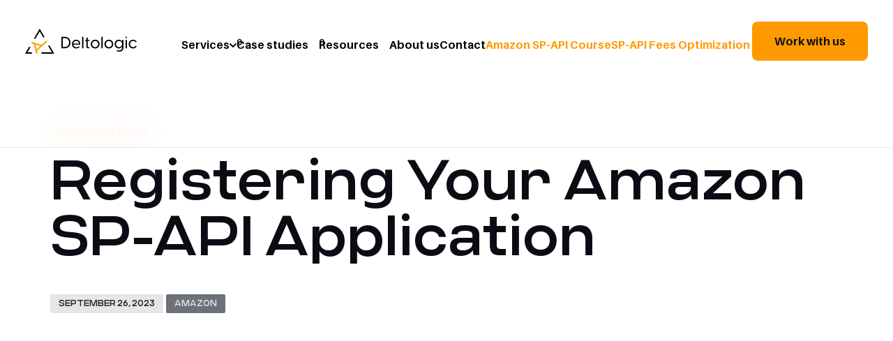

--- FILE ---
content_type: text/html
request_url: https://www.deltologic.com/blog/registering-your-amazon-sp-api-application
body_size: 17060
content:
<!DOCTYPE html><!-- Last Published: Tue Nov 25 2025 18:29:33 GMT+0000 (Coordinated Universal Time) --><html data-wf-domain="www.deltologic.com" data-wf-page="657c1df78cf527a20f5b09ff" data-wf-site="657c1df78cf527a20f5b0a13" lang="en" data-wf-collection="657c1df78cf527a20f5b0aa1" data-wf-item-slug="registering-your-amazon-sp-api-application"><head><meta charset="utf-8"/><title>Registering Your Amazon SP-API Application | Deltologic | Custom solutions for your Marketplace Business</title><meta content="Expert in registering Amazon SP-API apps, we navigate you through public or private application processes, avoiding common pitfalls." name="description"/><meta content="Registering Your Amazon SP-API Application | Deltologic | Custom solutions for your Marketplace Business" property="og:title"/><meta content="Expert in registering Amazon SP-API apps, we navigate you through public or private application processes, avoiding common pitfalls." property="og:description"/><meta content="https://cdn.prod.website-files.com/657c1df78cf527a20f5b0a25/65a94e4131801d0eb1da7ac4_Register%20Amazon%20SP%20API.webp" property="og:image"/><meta content="Registering Your Amazon SP-API Application | Deltologic | Custom solutions for your Marketplace Business" property="twitter:title"/><meta content="Expert in registering Amazon SP-API apps, we navigate you through public or private application processes, avoiding common pitfalls." property="twitter:description"/><meta content="https://cdn.prod.website-files.com/657c1df78cf527a20f5b0a25/65a94e4131801d0eb1da7ac4_Register%20Amazon%20SP%20API.webp" property="twitter:image"/><meta property="og:type" content="website"/><meta content="summary_large_image" name="twitter:card"/><meta content="width=device-width, initial-scale=1" name="viewport"/><link href="https://cdn.prod.website-files.com/657c1df78cf527a20f5b0a13/css/deltologic-staging.webflow.shared.45ec6c330.min.css" rel="stylesheet" type="text/css"/><script type="text/javascript">!function(o,c){var n=c.documentElement,t=" w-mod-";n.className+=t+"js",("ontouchstart"in o||o.DocumentTouch&&c instanceof DocumentTouch)&&(n.className+=t+"touch")}(window,document);</script><link href="https://cdn.prod.website-files.com/657c1df78cf527a20f5b0a13/657c1df78cf527a20f5b0a7b_favicon.png" rel="shortcut icon" type="image/x-icon"/><link href="https://cdn.prod.website-files.com/657c1df78cf527a20f5b0a13/657c1df78cf527a20f5b0a7c_webclip.png" rel="apple-touch-icon"/><!-- Google tag (gtag.js) -->
<script async src="https://www.googletagmanager.com/gtag/js?id=UA-204789832-1"></script>
<script>
  window.dataLayer = window.dataLayer || [];
  function gtag(){dataLayer.push(arguments);}
  gtag('js', new Date());

  gtag('config', 'UA-204789832-1');
</script>

<!-- List item counter -->
<script defer src="https://cdn.jsdelivr.net/npm/@finsweet/attributes-countitems@1/countitems.js"></script><!-- [Attributes by Finsweet] CMS PrevNext -->
<script async src="https://cdn.jsdelivr.net/npm/@finsweet/attributes-cmsprevnext@1/cmsprevnext.js"></script></head><body class="body body-white"><div class="page-css w-embed"><style>
/* Blog Next / Prev Settings */
.prev-btn .btn-simple.btn-simple--next {
    display: none;
}

.next-btn .btn-simple.btn-simple--prev {
    display: none;
}
</style></div><nav data-w-id="cc7c6a5f-7152-0a8a-f0d6-6138604326c5" class="navbar"><div class="navbar-container"><a href="/" aria-label="Home Page" class="navbar-logo-wrapper w-inline-block"><div data-w-id="cc7c6a5f-7152-0a8a-f0d6-6138604326c8" class="navbar-sh--logo w-embed"><svg xmlns="http://www.w3.org/2000/svg" width="100%" height="100%" viewBox="0 0 197 44" fill="none">
  <g clip-path="url(#clip0_334_925)">
    <path fill-rule="evenodd" clip-rule="evenodd" d="M9.42398 32.6145L9.43787 32.6971L4.2533 41.577H11.7035L12.329 44H0L7.04713 31.9399L9.42398 32.6145Z" fill="currentColor"/>
    <path fill-rule="evenodd" clip-rule="evenodd" d="M51.4288 44H29.2172L28.5917 41.577H47.1755L40.7261 30.5219L42.5747 28.8423L51.4288 44Z" fill="currentColor"/>
    <path fill-rule="evenodd" clip-rule="evenodd" d="M20.1407 36.5795L26.9098 30.4393L17.9167 27.8786L20.1407 36.5795ZM37.7516 20.5957L39.0164 22.7434L20.8218 39.2503L22.031 44H19.5013L15.1785 27.0939L10.6333 25.7998L11.8982 23.6383L29.0226 28.5119L37.7516 20.5957Z" fill="currentColor"/>
    <path fill-rule="evenodd" clip-rule="evenodd" d="M34.1932 14.4969L32.3446 16.1765L25.7144 4.84606L17.9167 18.2003L15.4843 17.5119L25.7144 0L34.1932 14.4969Z" fill="currentColor"/>
    <path fill-rule="evenodd" clip-rule="evenodd" d="M66.4126 32.229V16.6859H69.9848C74.8497 16.6859 77.5602 19.7835 77.5602 24.4643C77.5602 29.1452 74.8497 32.2428 69.9848 32.2428H66.4126V32.229ZM63.9385 34.5557H70.0682C76.1146 34.5557 80.1177 30.4531 80.1177 24.4506C80.1177 18.4481 76.1146 14.3454 70.0682 14.3454H63.9385V34.5557Z" fill="currentColor"/>
    <path fill-rule="evenodd" clip-rule="evenodd" d="M90.1672 21.5457C92.6692 21.5457 95.0043 23.1702 95.185 26.2128H84.9826C85.3579 23.1014 87.6931 21.5457 90.1672 21.5457ZM90.1394 19.4668C86.3587 19.4668 82.6753 22.1652 82.6753 27.1489C82.6753 32.1327 86.3309 34.831 90.3618 34.831C92.7804 34.831 94.9487 33.8673 96.297 32.2153L95.0877 30.99C93.9896 32.1602 92.3773 32.7797 90.6259 32.7797C87.7487 32.7797 85.344 31.1277 84.9826 28.0163H97.3116C97.9232 22.1514 93.9479 19.4531 90.1394 19.4531V19.4668Z" fill="currentColor"/>
    <path d="M102.927 14.3454H100.509V34.5557H102.927V14.3454Z" fill="currentColor"/>
    <path fill-rule="evenodd" clip-rule="evenodd" d="M113.449 21.7109V19.7559H110.488V15.97H108.07V19.7559H106.054V21.7109H108.07V31.5407C108.07 33.7572 109.418 34.7209 111.406 34.7209C112.101 34.7209 112.907 34.6108 113.421 34.2115V32.3116C112.879 32.5044 112.407 32.5732 112.073 32.5732C110.947 32.5732 110.488 32.0088 110.488 31.0864V21.7247H113.449V21.7109Z" fill="currentColor"/>
    <path fill-rule="evenodd" clip-rule="evenodd" d="M123.61 32.6558C120.844 32.6558 118.244 30.6596 118.244 27.1627C118.244 23.6658 120.844 21.6696 123.61 21.6696C126.376 21.6696 128.975 23.6658 128.975 27.1627C128.975 30.6596 126.376 32.6558 123.61 32.6558ZM123.61 34.8448C127.502 34.8448 131.394 32.1189 131.394 27.1627C131.394 22.2065 127.502 19.4806 123.61 19.4806C119.718 19.4806 115.826 22.2065 115.826 27.1627C115.826 32.1189 119.718 34.8448 123.61 34.8448Z" fill="currentColor"/>
    <path d="M136.926 14.3454H134.507V34.5557H136.926V14.3454Z" fill="currentColor"/>
    <path fill-rule="evenodd" clip-rule="evenodd" d="M147.823 32.6558C145.057 32.6558 142.458 30.6596 142.458 27.1627C142.458 23.6658 145.057 21.6696 147.823 21.6696C150.589 21.6696 153.188 23.6658 153.188 27.1627C153.188 30.6596 150.589 32.6558 147.823 32.6558ZM147.823 34.8448C151.715 34.8448 155.607 32.1189 155.607 27.1627C155.607 22.2065 151.715 19.4806 147.823 19.4806C143.931 19.4806 140.039 22.2065 140.039 27.1627C140.039 32.1189 143.931 34.8448 147.823 34.8448Z" fill="currentColor"/>
    <path fill-rule="evenodd" clip-rule="evenodd" d="M165.74 32.6558C163.085 32.6558 160.402 30.8385 160.402 27.1627C160.402 23.4869 163.085 21.6696 165.74 21.6696C168.395 21.6696 171.133 23.5144 171.133 27.1627C171.133 30.811 168.422 32.6558 165.74 32.6558ZM171.049 19.7559V22.5507H170.91C170.215 20.9812 168.117 19.4806 165.35 19.4806C161.75 19.4806 158.011 22.0964 158.011 27.1627C158.011 32.229 161.75 34.8448 165.35 34.8448C168.117 34.8448 170.215 33.3442 170.91 31.7747H171.049V33.771C171.049 37.1302 168.478 38.438 165.545 38.438C163.641 38.438 162.195 37.9011 161.514 37.4468V39.4706C162.237 39.98 163.905 40.4894 165.92 40.4894C169.381 40.4894 173.468 38.9887 173.468 33.7434V19.7697H171.049V19.7559Z" fill="currentColor"/>
    <path fill-rule="evenodd" clip-rule="evenodd" d="M177.304 34.5557H179.723V19.7559H177.304V34.5557ZM177.304 16.562H179.723V14.3454H177.304V16.562Z" fill="currentColor"/>
    <path fill-rule="evenodd" clip-rule="evenodd" d="M190.606 34.8448C193.205 34.8448 195.652 33.592 197 31.2103L195.151 30.1227C194.206 31.7196 192.496 32.6558 190.634 32.6558C187.923 32.6558 185.241 30.6596 185.241 27.1627C185.241 23.6658 187.923 21.6696 190.634 21.6696C192.51 21.6696 194.206 22.6058 195.151 24.2028L197 23.1151C195.652 20.6921 193.191 19.4806 190.606 19.4806C186.714 19.4806 182.836 22.2065 182.836 27.1627C182.836 32.1189 186.728 34.8448 190.606 34.8448Z" fill="currentColor"/>
  </g>
  <defs>
    <clipPath id="clip0_334_925">
      <rect width="100%" height="100%" fill="currentColor"/>
    </clipPath>
  </defs>
</svg></div><div class="navbar-sh--logo--alt w-embed"><svg xmlns="http://www.w3.org/2000/svg" width="100%" height="100%" viewBox="0 0 197 44" fill="none">
  <g clip-path="url(#clip0_962_4629)">
    <path fill-rule="evenodd" clip-rule="evenodd" d="M9.42398 32.6145L9.43787 32.6971L4.2533 41.577H11.7035L12.329 44H0L7.04713 31.9399L9.42398 32.6145Z" fill="black"/>
    <path fill-rule="evenodd" clip-rule="evenodd" d="M51.429 44H29.2173L28.5918 41.577H47.1757L40.7262 30.5219L42.5749 28.8423L51.429 44Z" fill="black"/>
    <path fill-rule="evenodd" clip-rule="evenodd" d="M20.1402 36.5794L26.9093 30.4393L17.9162 27.8786L20.1402 36.5794ZM37.7511 20.5957L39.0159 22.7434L20.8213 39.2503L22.0305 44H19.5008L15.178 27.0938L10.6328 25.7997L11.8977 23.6383L29.0221 28.5118L37.7511 20.5957Z" fill="#FF9900"/>
    <path fill-rule="evenodd" clip-rule="evenodd" d="M34.1933 14.4969L32.3447 16.1765L25.7145 4.84606L17.9168 18.2003L15.4844 17.5119L25.7145 0L34.1933 14.4969Z" fill="black"/>
    <path fill-rule="evenodd" clip-rule="evenodd" d="M66.4126 32.2288V16.6856H69.9848C74.8497 16.6856 77.5602 19.7833 77.5602 24.4641C77.5602 29.145 74.8497 32.2426 69.9848 32.2426H66.4126V32.2288ZM63.9385 34.5555H70.0682C76.1146 34.5555 80.1177 30.4529 80.1177 24.4503C80.1177 18.4478 76.1146 14.3452 70.0682 14.3452H63.9385V34.5555Z" fill="black"/>
    <path fill-rule="evenodd" clip-rule="evenodd" d="M90.1667 21.5457C92.6687 21.5457 95.0038 23.1703 95.1845 26.2128H84.9821C85.3574 23.1014 87.6926 21.5457 90.1667 21.5457ZM90.1389 19.4669C86.3582 19.4669 82.6748 22.1653 82.6748 27.149C82.6748 32.1327 86.3304 34.8311 90.3613 34.8311C92.7799 34.8311 94.9482 33.8674 96.2965 32.2153L95.0872 30.99C93.9891 32.1603 92.3768 32.7798 90.6254 32.7798C87.7482 32.7798 85.3435 31.1277 84.9821 28.0163H97.3112C97.9227 22.1515 93.9474 19.4531 90.1389 19.4531V19.4669Z" fill="black"/>
    <path d="M102.927 14.3452H100.509V34.5555H102.927V14.3452Z" fill="black"/>
    <path fill-rule="evenodd" clip-rule="evenodd" d="M113.449 21.7107V19.7557H110.489V15.9697H108.07V19.7557H106.055V21.7107H108.07V31.5404C108.07 33.757 109.418 34.7207 111.406 34.7207C112.101 34.7207 112.907 34.6105 113.422 34.2113V32.3114C112.879 32.5041 112.407 32.573 112.073 32.573C110.947 32.573 110.489 32.0085 110.489 31.0861V21.7244H113.449V21.7107Z" fill="black"/>
    <path fill-rule="evenodd" clip-rule="evenodd" d="M123.61 32.6557C120.844 32.6557 118.245 30.6594 118.245 27.1626C118.245 23.6657 120.844 21.6695 123.61 21.6695C126.376 21.6695 128.975 23.6657 128.975 27.1626C128.975 30.6594 126.376 32.6557 123.61 32.6557ZM123.61 34.8447C127.502 34.8447 131.394 32.1188 131.394 27.1626C131.394 22.2064 127.502 19.4805 123.61 19.4805C119.718 19.4805 115.826 22.2064 115.826 27.1626C115.826 32.1188 119.718 34.8447 123.61 34.8447Z" fill="black"/>
    <path d="M136.925 14.3452H134.507V34.5555H136.925V14.3452Z" fill="black"/>
    <path fill-rule="evenodd" clip-rule="evenodd" d="M147.823 32.6557C145.057 32.6557 142.458 30.6594 142.458 27.1626C142.458 23.6657 145.057 21.6695 147.823 21.6695C150.589 21.6695 153.188 23.6657 153.188 27.1626C153.188 30.6594 150.589 32.6557 147.823 32.6557ZM147.823 34.8447C151.715 34.8447 155.607 32.1188 155.607 27.1626C155.607 22.2064 151.715 19.4805 147.823 19.4805C143.931 19.4805 140.039 22.2064 140.039 27.1626C140.039 32.1188 143.931 34.8447 147.823 34.8447Z" fill="black"/>
    <path fill-rule="evenodd" clip-rule="evenodd" d="M165.74 32.6557C163.085 32.6557 160.402 30.8384 160.402 27.1626C160.402 23.4867 163.085 21.6695 165.74 21.6695C168.395 21.6695 171.133 23.5143 171.133 27.1626C171.133 30.8109 168.423 32.6557 165.74 32.6557ZM171.05 19.7558V22.5506H170.911C170.216 20.9811 168.117 19.4805 165.351 19.4805C161.751 19.4805 158.012 22.0962 158.012 27.1626C158.012 32.2289 161.751 34.8447 165.351 34.8447C168.117 34.8447 170.216 33.344 170.911 31.7746H171.05V33.7708C171.05 37.13 168.478 38.4379 165.545 38.4379C163.641 38.4379 162.196 37.901 161.514 37.4467V39.4705C162.237 39.9798 163.905 40.4892 165.921 40.4892C169.382 40.4892 173.468 38.9886 173.468 33.7433V19.7696H171.05V19.7558Z" fill="black"/>
    <path fill-rule="evenodd" clip-rule="evenodd" d="M177.304 34.5555H179.722V19.7557H177.304V34.5555ZM177.304 16.5617H179.722V14.3452H177.304V16.5617Z" fill="black"/>
    <path fill-rule="evenodd" clip-rule="evenodd" d="M190.606 34.8447C193.205 34.8447 195.651 33.5919 197 31.2101L195.151 30.1225C194.206 31.7195 192.496 32.6557 190.634 32.6557C187.923 32.6557 185.241 30.6594 185.241 27.1626C185.241 23.6657 187.923 21.6695 190.634 21.6695C192.51 21.6695 194.206 22.6056 195.151 24.2026L197 23.115C195.651 20.692 193.191 19.4805 190.606 19.4805C186.714 19.4805 182.836 22.2064 182.836 27.1626C182.836 32.1188 186.728 34.8447 190.606 34.8447Z" fill="black"/>
  </g>
  <defs>
    <clipPath id="clip0_962_4629">
      <rect width="197" height="44" fill="white"/>
    </clipPath>
  </defs>
</svg></div></a><div data-hover="false" data-delay="0" data-w-id="cc7c6a5f-7152-0a8a-f0d6-6138604326c9" class="navbar-menu--dropdown w-dropdown"><div aria-label="Mobile Menu" class="nav-menu--dropdown-toggle w-dropdown-toggle"><div class="menu-icon"><div data-w-id="cc7c6a5f-7152-0a8a-f0d6-6138604326cc" class="white-menu-lines"><div class="menu-line menu-line-1"></div><div class="menu-line menu-line-3"></div></div></div></div><nav fs-scrolldisable-media="(max-width: 992px)" fs-scrolldisable-element="when-visible" class="navbar-animated-wrapper w-dropdown-list"><div class="navbar--links-wrapper"><a href="/" class="navbar-link-wrapper navbar--link-wrapper--tablet-mobile w-inline-block"><div>Home</div></a><div href="#" data-w-id="cc7c6a5f-7152-0a8a-f0d6-6138604326d4" class="navbar-link-wrapper"><a data-w-id="cc7c6a5f-7152-0a8a-f0d6-6138604326d5" href="/services" class="navbar--link-flex w-inline-block"><div>Services</div><div class="navbar--link-arrow w-embed"><svg xmlns="http://www.w3.org/2000/svg" width="100%" height="100%" viewBox="0 0 10 6" fill="none">
  <path d="M1 1L5 5L9 1" stroke=currentColor stroke-width="2" stroke-linecap="round" stroke-linejoin="round"/>
</svg></div></a><div class="mobile--navbar--link-flex"><div>Services</div><div class="btn--arrow w-embed"><svg xmlns="http://www.w3.org/2000/svg" width="100%" height="100%" viewBox="0 0 24 24" fill="none">
  <path d="M5 12H19M19 12L15 16M19 12L15 8" stroke="currentColor" stroke-width="2" stroke-linecap="round" stroke-linejoin="round"/>
</svg></div></div><div data-w-id="cc7c6a5f-7152-0a8a-f0d6-6138604326d9" class="mm-container"><div class="mm-col"><div class="mobile-mm-back-btn"><a data-w-id="cc7c6a5f-7152-0a8a-f0d6-6138604326dc" href="#" class="btn-simple w-inline-block"><div class="btn--content-flex"><div class="btn--arrow btn--arrow--left w-embed"><svg xmlns="http://www.w3.org/2000/svg" width="100%" height="100%" viewBox="0 0 24 24" fill="none">
  <path d="M5 12H19M19 12L15 16M19 12L15 8" stroke="currentColor" stroke-width="2" stroke-linecap="round" stroke-linejoin="round"/>
</svg></div><div class="btn-text">Main Menu</div></div></a></div><div class="s-title s-title--mm">Services</div><div class="mobile-mm--link"><a href="/services" class="mm-link">All Services</a></div><a href="/marketplace-data-integration" class="mm-link">Marketplace Data Integration</a><a href="/custom-software-development" class="mm-link">Custom Software Tools</a><a href="/internal-workflow-automation" class="mm-link">Workflow Automation</a><a href="/marketplace-data-extraction" class="mm-link">Data Extraction</a><a href="/amazon-sp-api-migration" class="mm-link">MWS to SP-API Migration</a><a href="/personalized-tech-consulting" class="mm-link">Consultations</a></div><div class="mm-col mm-col--orange mm-col--middle"><div class="s-title s-title--mm">Customers</div><a href="/for-sellers-vendors" class="mm-link">For Sellers &amp; Vendors</a><a href="/for-saas-companies" class="mm-link">For SaaS companies</a><a href="/for-agencies" class="mm-link">For Agencies</a><a href="/for-enterprises" class="mm-link">For Enterprises</a></div><div class="mm-col mm-col--orange"><a rel="nofollow noopener" aria-label="Link to Amazon Partner Network" href="https://advertising.amazon.com/partners/directory/details/amzn1.ads1.ma1.96psl8vzmklfai76bv5lbrpfe/Deltologic" target="_blank" class="mm-amazon-badge--wrapper w-inline-block"><img src="https://cdn.prod.website-files.com/657c1df78cf527a20f5b0a13/657c1df78cf527a20f5b0a42_amz-seller-partner-logo%201.svg" loading="lazy" alt="" class="mm-amazon-badge"/></a><a rel="nofollow noopener" aria-label="Link to Amazon Advertising" href="https://advertising.amazon.com/partners/directory/details/amzn1.ads1.ma1.96psl8vzmklfai76bv5lbrpfe/Deltologic" target="_blank" class="mm-amazon-badge--wrapper w-inline-block"><img src="https://cdn.prod.website-files.com/657c1df78cf527a20f5b0a13/657c1df78cf527a20f5b0a43_amz-advertising-logo%201.svg" loading="lazy" alt="" class="mm-amazon-badge"/></a></div></div></div><a href="/case-studies" class="navbar-link-wrapper navbar--link-wrapper--counter w-inline-block"><div class="navbar--link-counter-flex"><div>Case studies</div><div class="navbar--link-counter-div"><div fs-countitems-element="value-2" class="nav-counter">0</div></div></div></a><a href="/blog" class="navbar-link-wrapper navbar--link-wrapper--counter w-inline-block"><div class="navbar--link-counter-flex"><div>Resources</div><div class="navbar--link-counter-div"><div fs-countitems-element="value" class="nav-counter">0</div></div></div></a><a href="/about-us" class="navbar-link-wrapper w-inline-block"><div>About us</div></a><a href="/contact-us" class="navbar-link-wrapper w-inline-block"><div>Contact</div></a><a href="https://courses.deltologic.com/" target="_blank" class="navbar-link-wrapper w-inline-block"><div class="text-block-2">Amazon SP-API Course</div></a><a href="/amazon-sp-api-fees-optimization" class="navbar-link-wrapper w-inline-block"><div class="text-block-2">SP-API Fees Optimization</div></a></div><a href="https://deltologic.typeform.com/introform" target="_blank" class="btn btn--medium btn--nav w-inline-block"><div>Work with us</div></a></nav></div></div><div data-w-id="cc7c6a5f-7152-0a8a-f0d6-613860432716" class="nav-bg--on-scroll nav-bg--on-scroll--gloss"></div><div class="global-css w-embed"><style>
.body {
     -webkit-font-smoothing: antialiased;
     -moz-osx-font-smoothing: grayscale;
     font-smoothing: antialiased;
     text-rendering: optimizeLegibility;
}

/* Hide scrollbar for Chrome, Safari and Opera */
.h-cs--responsive-wrapper::-webkit-scrollbar {
  display: none;
}

/* Hide scrollbar for IE, Edge and Firefox */
.h-cs--responsive-wrapper {
  -ms-overflow-style: none;  /* IE and Edge */
  scrollbar-width: none;  /* Firefox */
}

.body.body--dark .navbar {
    background-color: #06355B;
}

.body.body--dark .navbar--link-wrapper {
    color: white;
}

.body.body--dark .navbar--link-wrapper:hover {
    color: #00E59E;
}

.body.body--dark .navbar-logo-wrapper {
    color: white;
}

.body.body--dark .menu-line {
    background-color: white;
}

.body.body--dark .navbar-animated-wrapper {
    background-color: #06355B;
}

.body.body--dark .btn.btn--nav:hover {
    color: white;
}

/* Richtext extra effects */
sup {
    top: 0;
    font-size: 100%;
    color: #F90;
}

/* Hide scrollbar for Chrome, Safari and Opera */
.cs-categories-container::-webkit-scrollbar {
  display: none;
}

/* Hide scrollbar for IE, Edge and Firefox */
.cs-categories-container {
  -ms-overflow-style: none;  /* IE and Edge */
  scrollbar-width: none;  /* Firefox */
}



/* White Navbar Settings */
.body-white .navbar-link-wrapper {
    color: black;
}

.body-white .mobile--navbar--link-flex {
    color: black;
}

.body-white .mobile--navbar--link-flex:hover {
    color: black;
}

.body-white .navbar--link-flex {
    color: black;
}

.body-white .navbar-sh--logo {
    color: black;
}

.body-white .navbar-sh--logo:hover {
    color: black;
}

.body-white .nav-bg--on-scroll.nav-bg--on-scroll--gloss {
    background-color: rgba(255,255,255,.73);
    border-bottom: 1px solid #e6e6e6;
}

.body-white .mobile-menu-bg {
    background-color: rgba(255,255,255,.73);
    border-bottom: 1px solid #e6e6e6;
}

.body-white .btn--nav:hover {
    background-color: #0B0C13;
    color: #FF9900;
}

.body-white .menu-line.menu-line-1 {
    background-color: #0B0C13;
}

.body-white .menu-line.menu-line-3 {
    background-color: #0B0C13;
}

.body-white .navbar-sh--logo {
    display: none;
}

.body-white .navbar-sh--logo--alt {
    display: block;
}


/* Custom Bullet Points */
.rich-text ul li {
    background-image: url(https://assets-global.website-files.com/65448500af8a32103fb7edd0/65536e3501981603a2039299_Checked%20fill.svg);
    background-position: 16px 8px;
    background-repeat: no-repeat;
    background-size: 16px 16px;
    margin-top: 4px;
    margin-bottom: 4px;
    padding-left: 40px;
}

@media only screen and (max-width: 991px) {
    .rich-text ul li {
        background-position: 16px 6px;
    }
}

@media only screen and (max-width: 479px) {
    .rich-text ul li {
        background-position: 16px 4px;
    }
}

/* Blog Description max 84 characters */
#blog-description {
    display: -webkit-box;
    -webkit-box-orient: vertical;
    -webkit-line-clamp: 2; /* Liczba linii, na które tekst może się zawijać */
    overflow: hidden;
    text-overflow: ellipsis;
}

</style></div><div class="nav-courtine"></div><div class="mobile-menu-bg"></div><div class="counter-items"><div class="w-dyn-list"><div fs-countitems-element="list" role="list" class="w-dyn-items"><div role="listitem" class="w-dyn-item"></div><div role="listitem" class="w-dyn-item"></div><div role="listitem" class="w-dyn-item"></div><div role="listitem" class="w-dyn-item"></div><div role="listitem" class="w-dyn-item"></div><div role="listitem" class="w-dyn-item"></div><div role="listitem" class="w-dyn-item"></div><div role="listitem" class="w-dyn-item"></div><div role="listitem" class="w-dyn-item"></div><div role="listitem" class="w-dyn-item"></div><div role="listitem" class="w-dyn-item"></div><div role="listitem" class="w-dyn-item"></div><div role="listitem" class="w-dyn-item"></div><div role="listitem" class="w-dyn-item"></div><div role="listitem" class="w-dyn-item"></div><div role="listitem" class="w-dyn-item"></div><div role="listitem" class="w-dyn-item"></div><div role="listitem" class="w-dyn-item"></div><div role="listitem" class="w-dyn-item"></div><div role="listitem" class="w-dyn-item"></div><div role="listitem" class="w-dyn-item"></div><div role="listitem" class="w-dyn-item"></div><div role="listitem" class="w-dyn-item"></div><div role="listitem" class="w-dyn-item"></div><div role="listitem" class="w-dyn-item"></div><div role="listitem" class="w-dyn-item"></div><div role="listitem" class="w-dyn-item"></div></div></div><div class="w-dyn-list"><div fs-countitems-element="list-2" role="list" class="w-dyn-items"><div role="listitem" class="w-dyn-item"></div><div role="listitem" class="w-dyn-item"></div><div role="listitem" class="w-dyn-item"></div><div role="listitem" class="w-dyn-item"></div><div role="listitem" class="w-dyn-item"></div><div role="listitem" class="w-dyn-item"></div><div role="listitem" class="w-dyn-item"></div><div role="listitem" class="w-dyn-item"></div><div role="listitem" class="w-dyn-item"></div><div role="listitem" class="w-dyn-item"></div><div role="listitem" class="w-dyn-item"></div><div role="listitem" class="w-dyn-item"></div><div role="listitem" class="w-dyn-item"></div><div role="listitem" class="w-dyn-item"></div><div role="listitem" class="w-dyn-item"></div></div></div></div><div class="cookies w-embed w-script"><script src="https://app.enzuzo.com/apps/enzuzo/static/js/__enzuzo-cookiebar.js?uuid=b76196c0-1338-11ed-84d4-bf53902026a0"></script></div><div class="google-tag-manager w-embed w-iframe"><!-- Google Tag Manager (noscript) -->
<noscript><iframe src="https://www.googletagmanager.com/ns.html?id=GTM-WMQNRSV"
height="0" width="0" style="display:none;visibility:hidden"></iframe></noscript>
<!-- End Google Tag Manager (noscript) --></div></nav><section class="section"><div class="container container--hero container--small"><div class="mb-16 page-load-1"><div class="s-title orange-gradient">resources</div></div><div class="mb-40 page-load-2"><h1 class="h1">Registering Your Amazon SP-API Application</h1></div><div class="mb-40 page-load-3"><div class="blog-data-top"><div class="label-small label-small--blog-date"><div>September 26, 2023</div></div><a href="/blog-categories/amazon" class="label-small w-inline-block"><div>Amazon</div></a></div></div><div class="mb-80 page-load-4"><div class="blog-hero-img-wrapper"><img loading="eager" alt="Registering Your Amazon SP-API Application" src="https://cdn.prod.website-files.com/657c1df78cf527a20f5b0a25/65a94e4131801d0eb1da7ac4_Register%20Amazon%20SP%20API.webp" sizes="(max-width: 1919px) 100vw, 1536px" srcset="https://cdn.prod.website-files.com/657c1df78cf527a20f5b0a25/65a94e4131801d0eb1da7ac4_Register%20Amazon%20SP%20API-p-500.webp 500w, https://cdn.prod.website-files.com/657c1df78cf527a20f5b0a25/65a94e4131801d0eb1da7ac4_Register%20Amazon%20SP%20API-p-800.webp 800w, https://cdn.prod.website-files.com/657c1df78cf527a20f5b0a25/65a94e4131801d0eb1da7ac4_Register%20Amazon%20SP%20API-p-1080.webp 1080w, https://cdn.prod.website-files.com/657c1df78cf527a20f5b0a25/65a94e4131801d0eb1da7ac4_Register%20Amazon%20SP%20API-p-1600.webp 1600w, https://cdn.prod.website-files.com/657c1df78cf527a20f5b0a25/65a94e4131801d0eb1da7ac4_Register%20Amazon%20SP%20API-p-2000.webp 2000w, https://cdn.prod.website-files.com/657c1df78cf527a20f5b0a25/65a94e4131801d0eb1da7ac4_Register%20Amazon%20SP%20API-p-2600.webp 2600w, https://cdn.prod.website-files.com/657c1df78cf527a20f5b0a25/65a94e4131801d0eb1da7ac4_Register%20Amazon%20SP%20API-p-3200.webp 3200w, https://cdn.prod.website-files.com/657c1df78cf527a20f5b0a25/65a94e4131801d0eb1da7ac4_Register%20Amazon%20SP%20API.webp 4032w" class="img"/></div></div><div data-w-id="e2aa4c13-77bb-b1be-114e-89969cb8b15a" style="-webkit-transform:translate3d(0, 32px, 0) scale3d(1, 1, 1) rotateX(0) rotateY(0) rotateZ(0) skew(0, 0);-moz-transform:translate3d(0, 32px, 0) scale3d(1, 1, 1) rotateX(0) rotateY(0) rotateZ(0) skew(0, 0);-ms-transform:translate3d(0, 32px, 0) scale3d(1, 1, 1) rotateX(0) rotateY(0) rotateZ(0) skew(0, 0);transform:translate3d(0, 32px, 0) scale3d(1, 1, 1) rotateX(0) rotateY(0) rotateZ(0) skew(0, 0);opacity:0" class="rich-text w-richtext"><h2><strong>Welcome, fellow Amazon entrepreneurs!<br/></strong></h2><p>It&#x27;s no secret that the <a href="https://developer-docs.amazon.com/sp-api" target="_blank">Amazon Selling Partner API</a> (SP-API) offers unprecedented access to Amazon&#x27;s massively rich data, and it&#x27;s a crucial tool for serious Amazon sellers.</p><p>Yet, the registration process can often seem daunting, especially when dealing with occasional form declines. Fear not, we have you covered. We’ve successfully registered dozens of applications, we know the potential pitfalls, and we’re here to guide you smoothly through the process, whether you’re registering a public application, a private seller application, or a private vendor application.</p><h2>How to Register Public Applications and Private Seller Applications</h2><p>These are applications that are publicly available, authorized by a seller or vendor, or seller applications that are exclusively available to your organization. Here&#x27;s how to go about it:</p><ol start="" role="list"><li><strong>Sign into Seller Central</strong> using the credentials you used to register as a developer.</li><li>Navigate to the <strong>Partner Network</strong> menu and click <strong>Develop Apps</strong>.</li><li>The Developer Central page will appear. Click on <strong>Add new app client</strong>.</li><li>Complete the form on the App registration page.</li></ol><p>If you&#x27;re registering a public application, a Sellers checkbox and a Vendors checkbox will appear after you choose the API type. Select Sellers, Vendors, or both, depending on the type of selling partner your application is intended for.</p><h2>Registering Private Vendor Applications</h2><p>For private vendor applications that are exclusively available to your organization, follow these steps:</p><ol role="list"><li>Sign into Vendor Central using the credentials you used to register as a developer.</li><li>Go to the Integration menu and click API Integration.</li><li>The Developer Central page will appear. Click on Add new app client.</li><li>Complete the form on the App registration page.</li></ol><h2>What if your form got declined by Amazon?</h2><p>Now, we understand that there are times when the form is declined, which can be disheartening. However, we&#x27;ve been there, navigated that challenge, and we know how to avoid the common issues that lead to form rejection. With our expertise, you don’t have to worry about the process<br/>‍<strong>-we can handle the registration effortlessly.</strong></p><p>Your journey into leveraging the full power of Amazon SP-API shouldn&#x27;t be hindered by the registration process. That&#x27;s why we&#x27;re here - to make the process seamless and straightforward, helping you take your Amazon business to new heights.</p><p><strong>And if you need help with it, we got you covered!</strong></p><ol role="list"><li>Fill out the <a href="https://deltologic.typeform.com/introform" target="_blank">form</a> on our website or message us directly at <a href="mailto:contact@deltologic.com">contact@deltologic.com</a>.</li><li>We will schedule a call and identify the project&#x27;s scope.</li><li>Once we determine its essential functionalities and goals, we will get back to you with an offer within the next few days.</li><li>Once you make up your mind, your dedicated Project Manager will guide you through the rest of the process - <strong>from ideation to the final implementation.</strong></li></ol></div><div class="blog-post-bottom-col"><div class="blog-post-author-col"><div data-w-id="95e9a156-0359-5854-cbd0-4f7ae0252943" style="-webkit-transform:translate3d(0, 32px, 0) scale3d(1, 1, 1) rotateX(0) rotateY(0) rotateZ(0) skew(0, 0);-moz-transform:translate3d(0, 32px, 0) scale3d(1, 1, 1) rotateX(0) rotateY(0) rotateZ(0) skew(0, 0);-ms-transform:translate3d(0, 32px, 0) scale3d(1, 1, 1) rotateX(0) rotateY(0) rotateZ(0) skew(0, 0);transform:translate3d(0, 32px, 0) scale3d(1, 1, 1) rotateX(0) rotateY(0) rotateZ(0) skew(0, 0);opacity:0" class="author-left-col"><div class="author-img-wrapper"><img alt="" loading="lazy" src="https://cdn.prod.website-files.com/657c1df78cf527a20f5b0a25/6581c0113bbbe9d0e097fd0a_63d82857105dba60c94ab235_1.png" class="img"/></div><div class="author-name-col"><div class="p3 font-weight-700">Kris Krokos</div><div class="p3">Co-Founder, Deltologic</div></div></div><div data-w-id="a835655c-5eb3-6a9c-8fad-0f8db9ac4565" style="-webkit-transform:translate3d(0, 32px, 0) scale3d(1, 1, 1) rotateX(0) rotateY(0) rotateZ(0) skew(0, 0);-moz-transform:translate3d(0, 32px, 0) scale3d(1, 1, 1) rotateX(0) rotateY(0) rotateZ(0) skew(0, 0);-ms-transform:translate3d(0, 32px, 0) scale3d(1, 1, 1) rotateX(0) rotateY(0) rotateZ(0) skew(0, 0);transform:translate3d(0, 32px, 0) scale3d(1, 1, 1) rotateX(0) rotateY(0) rotateZ(0) skew(0, 0);opacity:0" class="author-right-col"><div class="blog-data-top"><div class="label-small label-small--blog-date"><div>September 26, 2023</div></div><a href="/blog-categories/amazon" class="label-small w-inline-block"><div>Amazon</div></a></div></div></div><div data-w-id="7e385c62-28bc-04a8-7279-ffec6659c7e3" style="-webkit-transform:translate3d(0, 32px, 0) scale3d(1, 1, 1) rotateX(0) rotateY(0) rotateZ(0) skew(0, 0);-moz-transform:translate3d(0, 32px, 0) scale3d(1, 1, 1) rotateX(0) rotateY(0) rotateZ(0) skew(0, 0);-ms-transform:translate3d(0, 32px, 0) scale3d(1, 1, 1) rotateX(0) rotateY(0) rotateZ(0) skew(0, 0);transform:translate3d(0, 32px, 0) scale3d(1, 1, 1) rotateX(0) rotateY(0) rotateZ(0) skew(0, 0);opacity:0" class="article-next-prev-wrapper"><div fs-cmsprevnext-element="previous" class="prev-btn"></div><div fs-cmsprevnext-element="next" class="next-btn"></div></div><div class="next-prev--list-wrapper w-dyn-list"><div fs-cmsprevnext-element="list" role="list" class="next-prev--list w-dyn-items"><div role="listitem" class="next-prev--item w-dyn-item"><div class="np-wrapper"><a href="/blog/how-we-built-datadoe-deltologics-ai-development" class="btn-simple btn-simple--prev w-inline-block"><div class="btn--content-flex"><div class="btn--arrow btn--arrow--left w-embed"><svg xmlns="http://www.w3.org/2000/svg" width="100%" height="100%" viewBox="0 0 24 24" fill="none">
  <path d="M5 12H19M19 12L15 16M19 12L15 8" stroke="currentColor" stroke-width="2" stroke-linecap="round" stroke-linejoin="round"/>
</svg></div><div class="btn-text">Previous article</div></div></a><a href="/blog/how-we-built-datadoe-deltologics-ai-development" class="btn-simple btn-simple--next w-inline-block"><div class="btn--content-flex"><div class="btn-text">Next article</div><div class="btn--arrow w-embed"><svg xmlns="http://www.w3.org/2000/svg" width="24" height="24" viewBox="0 0 24 24" fill="none">
  <path d="M5 12H19M19 12L15 16M19 12L15 8" stroke="currentColor" stroke-width="2" stroke-linecap="round" stroke-linejoin="round"/>
</svg></div></div></a></div></div><div role="listitem" class="next-prev--item w-dyn-item"><div class="np-wrapper"><a href="/blog/how-to-build-an-amazon-data-connector" class="btn-simple btn-simple--prev w-inline-block"><div class="btn--content-flex"><div class="btn--arrow btn--arrow--left w-embed"><svg xmlns="http://www.w3.org/2000/svg" width="100%" height="100%" viewBox="0 0 24 24" fill="none">
  <path d="M5 12H19M19 12L15 16M19 12L15 8" stroke="currentColor" stroke-width="2" stroke-linecap="round" stroke-linejoin="round"/>
</svg></div><div class="btn-text">Previous article</div></div></a><a href="/blog/how-to-build-an-amazon-data-connector" class="btn-simple btn-simple--next w-inline-block"><div class="btn--content-flex"><div class="btn-text">Next article</div><div class="btn--arrow w-embed"><svg xmlns="http://www.w3.org/2000/svg" width="24" height="24" viewBox="0 0 24 24" fill="none">
  <path d="M5 12H19M19 12L15 16M19 12L15 8" stroke="currentColor" stroke-width="2" stroke-linecap="round" stroke-linejoin="round"/>
</svg></div></div></a></div></div><div role="listitem" class="next-prev--item w-dyn-item"><div class="np-wrapper"><a href="/blog/amazon-sp-api-2026-fees-how-to-optimize-your-api-calls-and-save-money" class="btn-simple btn-simple--prev w-inline-block"><div class="btn--content-flex"><div class="btn--arrow btn--arrow--left w-embed"><svg xmlns="http://www.w3.org/2000/svg" width="100%" height="100%" viewBox="0 0 24 24" fill="none">
  <path d="M5 12H19M19 12L15 16M19 12L15 8" stroke="currentColor" stroke-width="2" stroke-linecap="round" stroke-linejoin="round"/>
</svg></div><div class="btn-text">Previous article</div></div></a><a href="/blog/amazon-sp-api-2026-fees-how-to-optimize-your-api-calls-and-save-money" class="btn-simple btn-simple--next w-inline-block"><div class="btn--content-flex"><div class="btn-text">Next article</div><div class="btn--arrow w-embed"><svg xmlns="http://www.w3.org/2000/svg" width="24" height="24" viewBox="0 0 24 24" fill="none">
  <path d="M5 12H19M19 12L15 16M19 12L15 8" stroke="currentColor" stroke-width="2" stroke-linecap="round" stroke-linejoin="round"/>
</svg></div></div></a></div></div><div role="listitem" class="next-prev--item w-dyn-item"><div class="np-wrapper"><a href="/blog/datadoe-is-almost-here-the-ai-copilot-for-amazon-sellers" class="btn-simple btn-simple--prev w-inline-block"><div class="btn--content-flex"><div class="btn--arrow btn--arrow--left w-embed"><svg xmlns="http://www.w3.org/2000/svg" width="100%" height="100%" viewBox="0 0 24 24" fill="none">
  <path d="M5 12H19M19 12L15 16M19 12L15 8" stroke="currentColor" stroke-width="2" stroke-linecap="round" stroke-linejoin="round"/>
</svg></div><div class="btn-text">Previous article</div></div></a><a href="/blog/datadoe-is-almost-here-the-ai-copilot-for-amazon-sellers" class="btn-simple btn-simple--next w-inline-block"><div class="btn--content-flex"><div class="btn-text">Next article</div><div class="btn--arrow w-embed"><svg xmlns="http://www.w3.org/2000/svg" width="24" height="24" viewBox="0 0 24 24" fill="none">
  <path d="M5 12H19M19 12L15 16M19 12L15 8" stroke="currentColor" stroke-width="2" stroke-linecap="round" stroke-linejoin="round"/>
</svg></div></div></a></div></div><div role="listitem" class="next-prev--item w-dyn-item"><div class="np-wrapper"><a href="/blog/deltologic-expands-into-ai-meet-datadoe" class="btn-simple btn-simple--prev w-inline-block"><div class="btn--content-flex"><div class="btn--arrow btn--arrow--left w-embed"><svg xmlns="http://www.w3.org/2000/svg" width="100%" height="100%" viewBox="0 0 24 24" fill="none">
  <path d="M5 12H19M19 12L15 16M19 12L15 8" stroke="currentColor" stroke-width="2" stroke-linecap="round" stroke-linejoin="round"/>
</svg></div><div class="btn-text">Previous article</div></div></a><a href="/blog/deltologic-expands-into-ai-meet-datadoe" class="btn-simple btn-simple--next w-inline-block"><div class="btn--content-flex"><div class="btn-text">Next article</div><div class="btn--arrow w-embed"><svg xmlns="http://www.w3.org/2000/svg" width="24" height="24" viewBox="0 0 24 24" fill="none">
  <path d="M5 12H19M19 12L15 16M19 12L15 8" stroke="currentColor" stroke-width="2" stroke-linecap="round" stroke-linejoin="round"/>
</svg></div></div></a></div></div><div role="listitem" class="next-prev--item w-dyn-item"><div class="np-wrapper"><a href="/blog/a-step-by-step-guide-to-understanding-and-using-amazons-selling-partner-api" class="btn-simple btn-simple--prev w-inline-block"><div class="btn--content-flex"><div class="btn--arrow btn--arrow--left w-embed"><svg xmlns="http://www.w3.org/2000/svg" width="100%" height="100%" viewBox="0 0 24 24" fill="none">
  <path d="M5 12H19M19 12L15 16M19 12L15 8" stroke="currentColor" stroke-width="2" stroke-linecap="round" stroke-linejoin="round"/>
</svg></div><div class="btn-text">Previous article</div></div></a><a href="/blog/a-step-by-step-guide-to-understanding-and-using-amazons-selling-partner-api" class="btn-simple btn-simple--next w-inline-block"><div class="btn--content-flex"><div class="btn-text">Next article</div><div class="btn--arrow w-embed"><svg xmlns="http://www.w3.org/2000/svg" width="24" height="24" viewBox="0 0 24 24" fill="none">
  <path d="M5 12H19M19 12L15 16M19 12L15 8" stroke="currentColor" stroke-width="2" stroke-linecap="round" stroke-linejoin="round"/>
</svg></div></div></a></div></div><div role="listitem" class="next-prev--item w-dyn-item"><div class="np-wrapper"><a href="/blog/the-worlds-first-amazon-sp-api-course" class="btn-simple btn-simple--prev w-inline-block"><div class="btn--content-flex"><div class="btn--arrow btn--arrow--left w-embed"><svg xmlns="http://www.w3.org/2000/svg" width="100%" height="100%" viewBox="0 0 24 24" fill="none">
  <path d="M5 12H19M19 12L15 16M19 12L15 8" stroke="currentColor" stroke-width="2" stroke-linecap="round" stroke-linejoin="round"/>
</svg></div><div class="btn-text">Previous article</div></div></a><a href="/blog/the-worlds-first-amazon-sp-api-course" class="btn-simple btn-simple--next w-inline-block"><div class="btn--content-flex"><div class="btn-text">Next article</div><div class="btn--arrow w-embed"><svg xmlns="http://www.w3.org/2000/svg" width="24" height="24" viewBox="0 0 24 24" fill="none">
  <path d="M5 12H19M19 12L15 16M19 12L15 8" stroke="currentColor" stroke-width="2" stroke-linecap="round" stroke-linejoin="round"/>
</svg></div></div></a></div></div><div role="listitem" class="next-prev--item w-dyn-item"><div class="np-wrapper"><a href="/blog/how-to-connect-to-amazon-sp-api-and-make-requests" class="btn-simple btn-simple--prev w-inline-block"><div class="btn--content-flex"><div class="btn--arrow btn--arrow--left w-embed"><svg xmlns="http://www.w3.org/2000/svg" width="100%" height="100%" viewBox="0 0 24 24" fill="none">
  <path d="M5 12H19M19 12L15 16M19 12L15 8" stroke="currentColor" stroke-width="2" stroke-linecap="round" stroke-linejoin="round"/>
</svg></div><div class="btn-text">Previous article</div></div></a><a href="/blog/how-to-connect-to-amazon-sp-api-and-make-requests" class="btn-simple btn-simple--next w-inline-block"><div class="btn--content-flex"><div class="btn-text">Next article</div><div class="btn--arrow w-embed"><svg xmlns="http://www.w3.org/2000/svg" width="24" height="24" viewBox="0 0 24 24" fill="none">
  <path d="M5 12H19M19 12L15 16M19 12L15 8" stroke="currentColor" stroke-width="2" stroke-linecap="round" stroke-linejoin="round"/>
</svg></div></div></a></div></div><div role="listitem" class="next-prev--item w-dyn-item"><div class="np-wrapper"><a href="/blog/chatgpt-your-amazon-business-secret-weapon" class="btn-simple btn-simple--prev w-inline-block"><div class="btn--content-flex"><div class="btn--arrow btn--arrow--left w-embed"><svg xmlns="http://www.w3.org/2000/svg" width="100%" height="100%" viewBox="0 0 24 24" fill="none">
  <path d="M5 12H19M19 12L15 16M19 12L15 8" stroke="currentColor" stroke-width="2" stroke-linecap="round" stroke-linejoin="round"/>
</svg></div><div class="btn-text">Previous article</div></div></a><a href="/blog/chatgpt-your-amazon-business-secret-weapon" class="btn-simple btn-simple--next w-inline-block"><div class="btn--content-flex"><div class="btn-text">Next article</div><div class="btn--arrow w-embed"><svg xmlns="http://www.w3.org/2000/svg" width="24" height="24" viewBox="0 0 24 24" fill="none">
  <path d="M5 12H19M19 12L15 16M19 12L15 8" stroke="currentColor" stroke-width="2" stroke-linecap="round" stroke-linejoin="round"/>
</svg></div></div></a></div></div><div role="listitem" class="next-prev--item w-dyn-item"><div class="np-wrapper"><a href="/blog/harnessing-amazon-sp-api-notifications-api-for-your-amazon-business" class="btn-simple btn-simple--prev w-inline-block"><div class="btn--content-flex"><div class="btn--arrow btn--arrow--left w-embed"><svg xmlns="http://www.w3.org/2000/svg" width="100%" height="100%" viewBox="0 0 24 24" fill="none">
  <path d="M5 12H19M19 12L15 16M19 12L15 8" stroke="currentColor" stroke-width="2" stroke-linecap="round" stroke-linejoin="round"/>
</svg></div><div class="btn-text">Previous article</div></div></a><a href="/blog/harnessing-amazon-sp-api-notifications-api-for-your-amazon-business" class="btn-simple btn-simple--next w-inline-block"><div class="btn--content-flex"><div class="btn-text">Next article</div><div class="btn--arrow w-embed"><svg xmlns="http://www.w3.org/2000/svg" width="24" height="24" viewBox="0 0 24 24" fill="none">
  <path d="M5 12H19M19 12L15 16M19 12L15 8" stroke="currentColor" stroke-width="2" stroke-linecap="round" stroke-linejoin="round"/>
</svg></div></div></a></div></div><div role="listitem" class="next-prev--item w-dyn-item"><div class="np-wrapper"><a href="/blog/how-and-why-to-connect-your-sap-with-amazon-using-sp-api" class="btn-simple btn-simple--prev w-inline-block"><div class="btn--content-flex"><div class="btn--arrow btn--arrow--left w-embed"><svg xmlns="http://www.w3.org/2000/svg" width="100%" height="100%" viewBox="0 0 24 24" fill="none">
  <path d="M5 12H19M19 12L15 16M19 12L15 8" stroke="currentColor" stroke-width="2" stroke-linecap="round" stroke-linejoin="round"/>
</svg></div><div class="btn-text">Previous article</div></div></a><a href="/blog/how-and-why-to-connect-your-sap-with-amazon-using-sp-api" class="btn-simple btn-simple--next w-inline-block"><div class="btn--content-flex"><div class="btn-text">Next article</div><div class="btn--arrow w-embed"><svg xmlns="http://www.w3.org/2000/svg" width="24" height="24" viewBox="0 0 24 24" fill="none">
  <path d="M5 12H19M19 12L15 16M19 12L15 8" stroke="currentColor" stroke-width="2" stroke-linecap="round" stroke-linejoin="round"/>
</svg></div></div></a></div></div><div role="listitem" class="next-prev--item w-dyn-item"><div class="np-wrapper"><a href="/blog/getting-started-with-selling-partner-api-sp-api" class="btn-simple btn-simple--prev w-inline-block"><div class="btn--content-flex"><div class="btn--arrow btn--arrow--left w-embed"><svg xmlns="http://www.w3.org/2000/svg" width="100%" height="100%" viewBox="0 0 24 24" fill="none">
  <path d="M5 12H19M19 12L15 16M19 12L15 8" stroke="currentColor" stroke-width="2" stroke-linecap="round" stroke-linejoin="round"/>
</svg></div><div class="btn-text">Previous article</div></div></a><a href="/blog/getting-started-with-selling-partner-api-sp-api" class="btn-simple btn-simple--next w-inline-block"><div class="btn--content-flex"><div class="btn-text">Next article</div><div class="btn--arrow w-embed"><svg xmlns="http://www.w3.org/2000/svg" width="24" height="24" viewBox="0 0 24 24" fill="none">
  <path d="M5 12H19M19 12L15 16M19 12L15 8" stroke="currentColor" stroke-width="2" stroke-linecap="round" stroke-linejoin="round"/>
</svg></div></div></a></div></div><div role="listitem" class="next-prev--item w-dyn-item"><div class="np-wrapper"><a href="/blog/winning-the-buy-box-leveraging-sp-api" class="btn-simple btn-simple--prev w-inline-block"><div class="btn--content-flex"><div class="btn--arrow btn--arrow--left w-embed"><svg xmlns="http://www.w3.org/2000/svg" width="100%" height="100%" viewBox="0 0 24 24" fill="none">
  <path d="M5 12H19M19 12L15 16M19 12L15 8" stroke="currentColor" stroke-width="2" stroke-linecap="round" stroke-linejoin="round"/>
</svg></div><div class="btn-text">Previous article</div></div></a><a href="/blog/winning-the-buy-box-leveraging-sp-api" class="btn-simple btn-simple--next w-inline-block"><div class="btn--content-flex"><div class="btn-text">Next article</div><div class="btn--arrow w-embed"><svg xmlns="http://www.w3.org/2000/svg" width="24" height="24" viewBox="0 0 24 24" fill="none">
  <path d="M5 12H19M19 12L15 16M19 12L15 8" stroke="currentColor" stroke-width="2" stroke-linecap="round" stroke-linejoin="round"/>
</svg></div></div></a></div></div><div role="listitem" class="next-prev--item w-dyn-item"><div class="np-wrapper"><a href="/blog/amazon-software-agency-vs-upwork-freelancers" class="btn-simple btn-simple--prev w-inline-block"><div class="btn--content-flex"><div class="btn--arrow btn--arrow--left w-embed"><svg xmlns="http://www.w3.org/2000/svg" width="100%" height="100%" viewBox="0 0 24 24" fill="none">
  <path d="M5 12H19M19 12L15 16M19 12L15 8" stroke="currentColor" stroke-width="2" stroke-linecap="round" stroke-linejoin="round"/>
</svg></div><div class="btn-text">Previous article</div></div></a><a href="/blog/amazon-software-agency-vs-upwork-freelancers" class="btn-simple btn-simple--next w-inline-block"><div class="btn--content-flex"><div class="btn-text">Next article</div><div class="btn--arrow w-embed"><svg xmlns="http://www.w3.org/2000/svg" width="24" height="24" viewBox="0 0 24 24" fill="none">
  <path d="M5 12H19M19 12L15 16M19 12L15 8" stroke="currentColor" stroke-width="2" stroke-linecap="round" stroke-linejoin="round"/>
</svg></div></div></a></div></div><div role="listitem" class="next-prev--item w-dyn-item"><div class="np-wrapper"><a href="/blog/complete-amazon-software-tools-guide-2023" class="btn-simple btn-simple--prev w-inline-block"><div class="btn--content-flex"><div class="btn--arrow btn--arrow--left w-embed"><svg xmlns="http://www.w3.org/2000/svg" width="100%" height="100%" viewBox="0 0 24 24" fill="none">
  <path d="M5 12H19M19 12L15 16M19 12L15 8" stroke="currentColor" stroke-width="2" stroke-linecap="round" stroke-linejoin="round"/>
</svg></div><div class="btn-text">Previous article</div></div></a><a href="/blog/complete-amazon-software-tools-guide-2023" class="btn-simple btn-simple--next w-inline-block"><div class="btn--content-flex"><div class="btn-text">Next article</div><div class="btn--arrow w-embed"><svg xmlns="http://www.w3.org/2000/svg" width="24" height="24" viewBox="0 0 24 24" fill="none">
  <path d="M5 12H19M19 12L15 16M19 12L15 8" stroke="currentColor" stroke-width="2" stroke-linecap="round" stroke-linejoin="round"/>
</svg></div></div></a></div></div><div role="listitem" class="next-prev--item w-dyn-item"><div class="np-wrapper"><a href="/blog/amazon-mws-to-sp-api-migration" class="btn-simple btn-simple--prev w-inline-block"><div class="btn--content-flex"><div class="btn--arrow btn--arrow--left w-embed"><svg xmlns="http://www.w3.org/2000/svg" width="100%" height="100%" viewBox="0 0 24 24" fill="none">
  <path d="M5 12H19M19 12L15 16M19 12L15 8" stroke="currentColor" stroke-width="2" stroke-linecap="round" stroke-linejoin="round"/>
</svg></div><div class="btn-text">Previous article</div></div></a><a href="/blog/amazon-mws-to-sp-api-migration" class="btn-simple btn-simple--next w-inline-block"><div class="btn--content-flex"><div class="btn-text">Next article</div><div class="btn--arrow w-embed"><svg xmlns="http://www.w3.org/2000/svg" width="24" height="24" viewBox="0 0 24 24" fill="none">
  <path d="M5 12H19M19 12L15 16M19 12L15 8" stroke="currentColor" stroke-width="2" stroke-linecap="round" stroke-linejoin="round"/>
</svg></div></div></a></div></div><div role="listitem" class="next-prev--item w-dyn-item"><div class="np-wrapper"><a href="/blog/amazon-data-extraction-with-our-youtube-tutorial" class="btn-simple btn-simple--prev w-inline-block"><div class="btn--content-flex"><div class="btn--arrow btn--arrow--left w-embed"><svg xmlns="http://www.w3.org/2000/svg" width="100%" height="100%" viewBox="0 0 24 24" fill="none">
  <path d="M5 12H19M19 12L15 16M19 12L15 8" stroke="currentColor" stroke-width="2" stroke-linecap="round" stroke-linejoin="round"/>
</svg></div><div class="btn-text">Previous article</div></div></a><a href="/blog/amazon-data-extraction-with-our-youtube-tutorial" class="btn-simple btn-simple--next w-inline-block"><div class="btn--content-flex"><div class="btn-text">Next article</div><div class="btn--arrow w-embed"><svg xmlns="http://www.w3.org/2000/svg" width="24" height="24" viewBox="0 0 24 24" fill="none">
  <path d="M5 12H19M19 12L15 16M19 12L15 8" stroke="currentColor" stroke-width="2" stroke-linecap="round" stroke-linejoin="round"/>
</svg></div></div></a></div></div><div role="listitem" class="next-prev--item w-dyn-item"><div class="np-wrapper"><a href="/blog/custom-software-vs-off-the-shelf-solutions" class="btn-simple btn-simple--prev w-inline-block"><div class="btn--content-flex"><div class="btn--arrow btn--arrow--left w-embed"><svg xmlns="http://www.w3.org/2000/svg" width="100%" height="100%" viewBox="0 0 24 24" fill="none">
  <path d="M5 12H19M19 12L15 16M19 12L15 8" stroke="currentColor" stroke-width="2" stroke-linecap="round" stroke-linejoin="round"/>
</svg></div><div class="btn-text">Previous article</div></div></a><a href="/blog/custom-software-vs-off-the-shelf-solutions" class="btn-simple btn-simple--next w-inline-block"><div class="btn--content-flex"><div class="btn-text">Next article</div><div class="btn--arrow w-embed"><svg xmlns="http://www.w3.org/2000/svg" width="24" height="24" viewBox="0 0 24 24" fill="none">
  <path d="M5 12H19M19 12L15 16M19 12L15 8" stroke="currentColor" stroke-width="2" stroke-linecap="round" stroke-linejoin="round"/>
</svg></div></div></a></div></div><div role="listitem" class="next-prev--item w-dyn-item"><div class="np-wrapper"><a href="/blog/the-ultimate-guide-to-sp-api-integration" class="btn-simple btn-simple--prev w-inline-block"><div class="btn--content-flex"><div class="btn--arrow btn--arrow--left w-embed"><svg xmlns="http://www.w3.org/2000/svg" width="100%" height="100%" viewBox="0 0 24 24" fill="none">
  <path d="M5 12H19M19 12L15 16M19 12L15 8" stroke="currentColor" stroke-width="2" stroke-linecap="round" stroke-linejoin="round"/>
</svg></div><div class="btn-text">Previous article</div></div></a><a href="/blog/the-ultimate-guide-to-sp-api-integration" class="btn-simple btn-simple--next w-inline-block"><div class="btn--content-flex"><div class="btn-text">Next article</div><div class="btn--arrow w-embed"><svg xmlns="http://www.w3.org/2000/svg" width="24" height="24" viewBox="0 0 24 24" fill="none">
  <path d="M5 12H19M19 12L15 16M19 12L15 8" stroke="currentColor" stroke-width="2" stroke-linecap="round" stroke-linejoin="round"/>
</svg></div></div></a></div></div><div role="listitem" class="next-prev--item w-dyn-item"><div class="np-wrapper"><a href="/blog/hire-professional-amazon-sp-api-experts" class="btn-simple btn-simple--prev w-inline-block"><div class="btn--content-flex"><div class="btn--arrow btn--arrow--left w-embed"><svg xmlns="http://www.w3.org/2000/svg" width="100%" height="100%" viewBox="0 0 24 24" fill="none">
  <path d="M5 12H19M19 12L15 16M19 12L15 8" stroke="currentColor" stroke-width="2" stroke-linecap="round" stroke-linejoin="round"/>
</svg></div><div class="btn-text">Previous article</div></div></a><a href="/blog/hire-professional-amazon-sp-api-experts" class="btn-simple btn-simple--next w-inline-block"><div class="btn--content-flex"><div class="btn-text">Next article</div><div class="btn--arrow w-embed"><svg xmlns="http://www.w3.org/2000/svg" width="24" height="24" viewBox="0 0 24 24" fill="none">
  <path d="M5 12H19M19 12L15 16M19 12L15 8" stroke="currentColor" stroke-width="2" stroke-linecap="round" stroke-linejoin="round"/>
</svg></div></div></a></div></div><div role="listitem" class="next-prev--item w-dyn-item"><div class="np-wrapper"><a href="/blog/guide-to-the-amazon-notifications-api-sp-api" class="btn-simple btn-simple--prev w-inline-block"><div class="btn--content-flex"><div class="btn--arrow btn--arrow--left w-embed"><svg xmlns="http://www.w3.org/2000/svg" width="100%" height="100%" viewBox="0 0 24 24" fill="none">
  <path d="M5 12H19M19 12L15 16M19 12L15 8" stroke="currentColor" stroke-width="2" stroke-linecap="round" stroke-linejoin="round"/>
</svg></div><div class="btn-text">Previous article</div></div></a><a href="/blog/guide-to-the-amazon-notifications-api-sp-api" class="btn-simple btn-simple--next w-inline-block"><div class="btn--content-flex"><div class="btn-text">Next article</div><div class="btn--arrow w-embed"><svg xmlns="http://www.w3.org/2000/svg" width="24" height="24" viewBox="0 0 24 24" fill="none">
  <path d="M5 12H19M19 12L15 16M19 12L15 8" stroke="currentColor" stroke-width="2" stroke-linecap="round" stroke-linejoin="round"/>
</svg></div></div></a></div></div><div role="listitem" class="next-prev--item w-dyn-item"><div class="np-wrapper"><a href="/blog/registering-your-amazon-sp-api-application" aria-current="page" class="btn-simple btn-simple--prev w-inline-block w--current"><div class="btn--content-flex"><div class="btn--arrow btn--arrow--left w-embed"><svg xmlns="http://www.w3.org/2000/svg" width="100%" height="100%" viewBox="0 0 24 24" fill="none">
  <path d="M5 12H19M19 12L15 16M19 12L15 8" stroke="currentColor" stroke-width="2" stroke-linecap="round" stroke-linejoin="round"/>
</svg></div><div class="btn-text">Previous article</div></div></a><a href="/blog/registering-your-amazon-sp-api-application" aria-current="page" class="btn-simple btn-simple--next w-inline-block w--current"><div class="btn--content-flex"><div class="btn-text">Next article</div><div class="btn--arrow w-embed"><svg xmlns="http://www.w3.org/2000/svg" width="24" height="24" viewBox="0 0 24 24" fill="none">
  <path d="M5 12H19M19 12L15 16M19 12L15 8" stroke="currentColor" stroke-width="2" stroke-linecap="round" stroke-linejoin="round"/>
</svg></div></div></a></div></div><div role="listitem" class="next-prev--item w-dyn-item"><div class="np-wrapper"><a href="/blog/the-benefits-of-integrating-with-the-sp-api" class="btn-simple btn-simple--prev w-inline-block"><div class="btn--content-flex"><div class="btn--arrow btn--arrow--left w-embed"><svg xmlns="http://www.w3.org/2000/svg" width="100%" height="100%" viewBox="0 0 24 24" fill="none">
  <path d="M5 12H19M19 12L15 16M19 12L15 8" stroke="currentColor" stroke-width="2" stroke-linecap="round" stroke-linejoin="round"/>
</svg></div><div class="btn-text">Previous article</div></div></a><a href="/blog/the-benefits-of-integrating-with-the-sp-api" class="btn-simple btn-simple--next w-inline-block"><div class="btn--content-flex"><div class="btn-text">Next article</div><div class="btn--arrow w-embed"><svg xmlns="http://www.w3.org/2000/svg" width="24" height="24" viewBox="0 0 24 24" fill="none">
  <path d="M5 12H19M19 12L15 16M19 12L15 8" stroke="currentColor" stroke-width="2" stroke-linecap="round" stroke-linejoin="round"/>
</svg></div></div></a></div></div><div role="listitem" class="next-prev--item w-dyn-item"><div class="np-wrapper"><a href="/blog/how-can-you-code-a-simple-amazon-price-tracker" class="btn-simple btn-simple--prev w-inline-block"><div class="btn--content-flex"><div class="btn--arrow btn--arrow--left w-embed"><svg xmlns="http://www.w3.org/2000/svg" width="100%" height="100%" viewBox="0 0 24 24" fill="none">
  <path d="M5 12H19M19 12L15 16M19 12L15 8" stroke="currentColor" stroke-width="2" stroke-linecap="round" stroke-linejoin="round"/>
</svg></div><div class="btn-text">Previous article</div></div></a><a href="/blog/how-can-you-code-a-simple-amazon-price-tracker" class="btn-simple btn-simple--next w-inline-block"><div class="btn--content-flex"><div class="btn-text">Next article</div><div class="btn--arrow w-embed"><svg xmlns="http://www.w3.org/2000/svg" width="24" height="24" viewBox="0 0 24 24" fill="none">
  <path d="M5 12H19M19 12L15 16M19 12L15 8" stroke="currentColor" stroke-width="2" stroke-linecap="round" stroke-linejoin="round"/>
</svg></div></div></a></div></div><div role="listitem" class="next-prev--item w-dyn-item"><div class="np-wrapper"><a href="/blog/how-to-automatically-generate-invoices-from-a-csv-file" class="btn-simple btn-simple--prev w-inline-block"><div class="btn--content-flex"><div class="btn--arrow btn--arrow--left w-embed"><svg xmlns="http://www.w3.org/2000/svg" width="100%" height="100%" viewBox="0 0 24 24" fill="none">
  <path d="M5 12H19M19 12L15 16M19 12L15 8" stroke="currentColor" stroke-width="2" stroke-linecap="round" stroke-linejoin="round"/>
</svg></div><div class="btn-text">Previous article</div></div></a><a href="/blog/how-to-automatically-generate-invoices-from-a-csv-file" class="btn-simple btn-simple--next w-inline-block"><div class="btn--content-flex"><div class="btn-text">Next article</div><div class="btn--arrow w-embed"><svg xmlns="http://www.w3.org/2000/svg" width="24" height="24" viewBox="0 0 24 24" fill="none">
  <path d="M5 12H19M19 12L15 16M19 12L15 8" stroke="currentColor" stroke-width="2" stroke-linecap="round" stroke-linejoin="round"/>
</svg></div></div></a></div></div><div role="listitem" class="next-prev--item w-dyn-item"><div class="np-wrapper"><a href="/blog/finding-top-influencers-using-a-simple-python-automation" class="btn-simple btn-simple--prev w-inline-block"><div class="btn--content-flex"><div class="btn--arrow btn--arrow--left w-embed"><svg xmlns="http://www.w3.org/2000/svg" width="100%" height="100%" viewBox="0 0 24 24" fill="none">
  <path d="M5 12H19M19 12L15 16M19 12L15 8" stroke="currentColor" stroke-width="2" stroke-linecap="round" stroke-linejoin="round"/>
</svg></div><div class="btn-text">Previous article</div></div></a><a href="/blog/finding-top-influencers-using-a-simple-python-automation" class="btn-simple btn-simple--next w-inline-block"><div class="btn--content-flex"><div class="btn-text">Next article</div><div class="btn--arrow w-embed"><svg xmlns="http://www.w3.org/2000/svg" width="24" height="24" viewBox="0 0 24 24" fill="none">
  <path d="M5 12H19M19 12L15 16M19 12L15 8" stroke="currentColor" stroke-width="2" stroke-linecap="round" stroke-linejoin="round"/>
</svg></div></div></a></div></div><div role="listitem" class="next-prev--item w-dyn-item"><div class="np-wrapper"><a href="/blog/why-should-you-monitor-your-system-and-what-tools-to-use" class="btn-simple btn-simple--prev w-inline-block"><div class="btn--content-flex"><div class="btn--arrow btn--arrow--left w-embed"><svg xmlns="http://www.w3.org/2000/svg" width="100%" height="100%" viewBox="0 0 24 24" fill="none">
  <path d="M5 12H19M19 12L15 16M19 12L15 8" stroke="currentColor" stroke-width="2" stroke-linecap="round" stroke-linejoin="round"/>
</svg></div><div class="btn-text">Previous article</div></div></a><a href="/blog/why-should-you-monitor-your-system-and-what-tools-to-use" class="btn-simple btn-simple--next w-inline-block"><div class="btn--content-flex"><div class="btn-text">Next article</div><div class="btn--arrow w-embed"><svg xmlns="http://www.w3.org/2000/svg" width="24" height="24" viewBox="0 0 24 24" fill="none">
  <path d="M5 12H19M19 12L15 16M19 12L15 8" stroke="currentColor" stroke-width="2" stroke-linecap="round" stroke-linejoin="round"/>
</svg></div></div></a></div></div></div></div></div></div></section><section class="section section--cta"><div class="container container--relative-z1"><div class="cta-wrapper"><div data-w-id="322c46b2-2d4b-b640-18cf-02094a94d07b" class="cta-title orange-gradient">Work <span class="no-break">with us</span></div><div data-w-id="322c46b2-2d4b-b640-18cf-02094a94d07f" class="max-w-672"><div class="h3 font-dark-blue-40">Let&#x27;s build something amazing!</div></div><a data-w-id="322c46b2-2d4b-b640-18cf-02094a94d082" href="https://deltologic.typeform.com/introform" target="_blank" class="btn w-inline-block"><div class="btn--content-flex"><div class="btn-text">Fill out the contact form</div><div class="btn--arrow w-embed"><svg xmlns="http://www.w3.org/2000/svg" width="100%" height="100%" viewBox="0 0 24 24" fill="none">
  <path d="M5 12H19M19 12L15 16M19 12L15 8" stroke="currentColor" stroke-width="2" stroke-linecap="round" stroke-linejoin="round"/>
</svg></div></div></a><div data-w-id="322c46b2-2d4b-b640-18cf-02094a94d087" class="p3 font-weight-700">Join the list of our satisfied clients. You’ll be in good company.</div><div data-w-id="322c46b2-2d4b-b640-18cf-02094a94d089" class="w-layout-grid cta-logos-grid"><div id="w-node-_322c46b2-2d4b-b640-18cf-02094a94d08a-4a94d078" class="cta-logo-wrapper"><img src="https://cdn.prod.website-files.com/657c1df78cf527a20f5b0a13/659ee3156ace283dc69a9a95_wentronic%20deltologic.png" loading="lazy" alt="" class="cta-logo"/></div><div id="w-node-_322c46b2-2d4b-b640-18cf-02094a94d08c-4a94d078" class="cta-logo-wrapper"><img src="https://cdn.prod.website-files.com/657c1df78cf527a20f5b0a13/659ee315d4131b244bc48947_mamiye%20brothers%20deltologic.png" loading="lazy" alt="" class="cta-logo"/></div><div id="w-node-_322c46b2-2d4b-b640-18cf-02094a94d08e-4a94d078" class="cta-logo-wrapper"><img src="https://cdn.prod.website-files.com/657c1df78cf527a20f5b0a13/659ee3166ace283dc69a9a9b_texas%20book%20company%20deltologic.png" loading="lazy" alt="" class="cta-logo"/></div><div id="w-node-_322c46b2-2d4b-b640-18cf-02094a94d090-4a94d078" class="cta-logo-wrapper"><img src="https://cdn.prod.website-files.com/657c1df78cf527a20f5b0a13/659ee317c4c8c5e7fe01d256_mannheim%20deltologic.png" loading="lazy" alt="" class="cta-logo"/></div></div></div></div><img src="https://cdn.prod.website-files.com/657c1df78cf527a20f5b0a13/659ed6021dd968dff9947b15_03%20(2).webp" loading="lazy" width="Auto" sizes="(max-width: 1919px) 100vw, 1920px" alt="" srcset="https://cdn.prod.website-files.com/657c1df78cf527a20f5b0a13/659ed6021dd968dff9947b15_03%20(2)-p-500.webp 500w, https://cdn.prod.website-files.com/657c1df78cf527a20f5b0a13/659ed6021dd968dff9947b15_03%20(2)-p-800.webp 800w, https://cdn.prod.website-files.com/657c1df78cf527a20f5b0a13/659ed6021dd968dff9947b15_03%20(2)-p-1080.webp 1080w, https://cdn.prod.website-files.com/657c1df78cf527a20f5b0a13/659ed6021dd968dff9947b15_03%20(2)-p-1600.webp 1600w, https://cdn.prod.website-files.com/657c1df78cf527a20f5b0a13/659ed6021dd968dff9947b15_03%20(2).webp 1920w" class="img"/></section><section class="section section--dark"><div class="container container--footer"><div data-w-id="8bfe2245-0101-a00e-bafd-db989cffe3f2" class="footer-top-wrapper"><a aria-label="Home Page" href="/" class="footer-logo-wrapper w-inline-block"><div class="footer-logo w-embed"><svg xmlns="http://www.w3.org/2000/svg" width="100%" height="100%" viewBox="0 0 197 44" fill="none">
  <g clip-path="url(#clip0_334_925)">
    <path fill-rule="evenodd" clip-rule="evenodd" d="M9.42398 32.6145L9.43787 32.6971L4.2533 41.577H11.7035L12.329 44H0L7.04713 31.9399L9.42398 32.6145Z" fill="currentColor"/>
    <path fill-rule="evenodd" clip-rule="evenodd" d="M51.4288 44H29.2172L28.5917 41.577H47.1755L40.7261 30.5219L42.5747 28.8423L51.4288 44Z" fill="currentColor"/>
    <path fill-rule="evenodd" clip-rule="evenodd" d="M20.1407 36.5795L26.9098 30.4393L17.9167 27.8786L20.1407 36.5795ZM37.7516 20.5957L39.0164 22.7434L20.8218 39.2503L22.031 44H19.5013L15.1785 27.0939L10.6333 25.7998L11.8982 23.6383L29.0226 28.5119L37.7516 20.5957Z" fill="currentColor"/>
    <path fill-rule="evenodd" clip-rule="evenodd" d="M34.1932 14.4969L32.3446 16.1765L25.7144 4.84606L17.9167 18.2003L15.4843 17.5119L25.7144 0L34.1932 14.4969Z" fill="currentColor"/>
    <path fill-rule="evenodd" clip-rule="evenodd" d="M66.4126 32.229V16.6859H69.9848C74.8497 16.6859 77.5602 19.7835 77.5602 24.4643C77.5602 29.1452 74.8497 32.2428 69.9848 32.2428H66.4126V32.229ZM63.9385 34.5557H70.0682C76.1146 34.5557 80.1177 30.4531 80.1177 24.4506C80.1177 18.4481 76.1146 14.3454 70.0682 14.3454H63.9385V34.5557Z" fill="currentColor"/>
    <path fill-rule="evenodd" clip-rule="evenodd" d="M90.1672 21.5457C92.6692 21.5457 95.0043 23.1702 95.185 26.2128H84.9826C85.3579 23.1014 87.6931 21.5457 90.1672 21.5457ZM90.1394 19.4668C86.3587 19.4668 82.6753 22.1652 82.6753 27.1489C82.6753 32.1327 86.3309 34.831 90.3618 34.831C92.7804 34.831 94.9487 33.8673 96.297 32.2153L95.0877 30.99C93.9896 32.1602 92.3773 32.7797 90.6259 32.7797C87.7487 32.7797 85.344 31.1277 84.9826 28.0163H97.3116C97.9232 22.1514 93.9479 19.4531 90.1394 19.4531V19.4668Z" fill="currentColor"/>
    <path d="M102.927 14.3454H100.509V34.5557H102.927V14.3454Z" fill="currentColor"/>
    <path fill-rule="evenodd" clip-rule="evenodd" d="M113.449 21.7109V19.7559H110.488V15.97H108.07V19.7559H106.054V21.7109H108.07V31.5407C108.07 33.7572 109.418 34.7209 111.406 34.7209C112.101 34.7209 112.907 34.6108 113.421 34.2115V32.3116C112.879 32.5044 112.407 32.5732 112.073 32.5732C110.947 32.5732 110.488 32.0088 110.488 31.0864V21.7247H113.449V21.7109Z" fill="currentColor"/>
    <path fill-rule="evenodd" clip-rule="evenodd" d="M123.61 32.6558C120.844 32.6558 118.244 30.6596 118.244 27.1627C118.244 23.6658 120.844 21.6696 123.61 21.6696C126.376 21.6696 128.975 23.6658 128.975 27.1627C128.975 30.6596 126.376 32.6558 123.61 32.6558ZM123.61 34.8448C127.502 34.8448 131.394 32.1189 131.394 27.1627C131.394 22.2065 127.502 19.4806 123.61 19.4806C119.718 19.4806 115.826 22.2065 115.826 27.1627C115.826 32.1189 119.718 34.8448 123.61 34.8448Z" fill="currentColor"/>
    <path d="M136.926 14.3454H134.507V34.5557H136.926V14.3454Z" fill="currentColor"/>
    <path fill-rule="evenodd" clip-rule="evenodd" d="M147.823 32.6558C145.057 32.6558 142.458 30.6596 142.458 27.1627C142.458 23.6658 145.057 21.6696 147.823 21.6696C150.589 21.6696 153.188 23.6658 153.188 27.1627C153.188 30.6596 150.589 32.6558 147.823 32.6558ZM147.823 34.8448C151.715 34.8448 155.607 32.1189 155.607 27.1627C155.607 22.2065 151.715 19.4806 147.823 19.4806C143.931 19.4806 140.039 22.2065 140.039 27.1627C140.039 32.1189 143.931 34.8448 147.823 34.8448Z" fill="currentColor"/>
    <path fill-rule="evenodd" clip-rule="evenodd" d="M165.74 32.6558C163.085 32.6558 160.402 30.8385 160.402 27.1627C160.402 23.4869 163.085 21.6696 165.74 21.6696C168.395 21.6696 171.133 23.5144 171.133 27.1627C171.133 30.811 168.422 32.6558 165.74 32.6558ZM171.049 19.7559V22.5507H170.91C170.215 20.9812 168.117 19.4806 165.35 19.4806C161.75 19.4806 158.011 22.0964 158.011 27.1627C158.011 32.229 161.75 34.8448 165.35 34.8448C168.117 34.8448 170.215 33.3442 170.91 31.7747H171.049V33.771C171.049 37.1302 168.478 38.438 165.545 38.438C163.641 38.438 162.195 37.9011 161.514 37.4468V39.4706C162.237 39.98 163.905 40.4894 165.92 40.4894C169.381 40.4894 173.468 38.9887 173.468 33.7434V19.7697H171.049V19.7559Z" fill="currentColor"/>
    <path fill-rule="evenodd" clip-rule="evenodd" d="M177.304 34.5557H179.723V19.7559H177.304V34.5557ZM177.304 16.562H179.723V14.3454H177.304V16.562Z" fill="currentColor"/>
    <path fill-rule="evenodd" clip-rule="evenodd" d="M190.606 34.8448C193.205 34.8448 195.652 33.592 197 31.2103L195.151 30.1227C194.206 31.7196 192.496 32.6558 190.634 32.6558C187.923 32.6558 185.241 30.6596 185.241 27.1627C185.241 23.6658 187.923 21.6696 190.634 21.6696C192.51 21.6696 194.206 22.6058 195.151 24.2028L197 23.1151C195.652 20.6921 193.191 19.4806 190.606 19.4806C186.714 19.4806 182.836 22.2065 182.836 27.1627C182.836 32.1189 186.728 34.8448 190.606 34.8448Z" fill="currentColor"/>
  </g>
  <defs>
    <clipPath id="clip0_334_925">
      <rect width="197" height="44" fill="currentColor"/>
    </clipPath>
  </defs>
</svg></div></a><div class="footer-social-grid"><a rel="nofollow noopener" aria-label="Link to LinkedIn" id="w-node-_8bfe2245-0101-a00e-bafd-db989cffe3f6-9cffe3f0" href="https://www.linkedin.com/company/deltologic-software" target="_blank" class="footer-social-wrapper footer-social-wrapper--in w-inline-block"><div class="footer-social-icon w-embed"><svg xmlns="http://www.w3.org/2000/svg" width="100%" height="100%" viewBox="0 0 16 16" fill="none">
<g clip-path="url(#clip0_455_837)">
<path fill-rule="evenodd" clip-rule="evenodd" d="M1.92347 0C0.858938 0 0 0.862364 0 1.92576C0 2.98915 0.858938 3.85151 1.92347 3.85151C2.98458 3.85151 3.8458 2.98915 3.8458 1.92576C3.8458 0.862364 2.98458 0 1.92347 0ZM0.262707 15.9966H3.58195V5.31011H0.262707V15.9966ZM12.0217 5.04512C10.4089 5.04512 9.32724 5.93147 8.88521 6.77213H8.84066V5.31011H5.66191V15.9954H8.97316V10.7116C8.97316 9.31696 9.23586 7.96688 10.9617 7.96688C12.6625 7.96688 12.6842 9.56139 12.6842 10.8007V15.9966H15.9989V10.1359C16 7.25757 15.3798 5.04512 12.0217 5.04512Z" fill="currentColor"/>
</g>
<defs>
<clipPath id="clip0_455_837">
<rect width="16" height="15.9966" fill="currentColor"/>
</clipPath>
</defs>
</svg></div></a><a rel="nofollow noopener" aria-label="Link to YouTube" id="w-node-_8bfe2245-0101-a00e-bafd-db989cffe3f8-9cffe3f0" href="https://www.youtube.com/@Jakobowsky" target="_blank" class="footer-social-wrapper footer-social-wrapper--yt w-inline-block"><div class="footer-social-icon footer-social-icon--yt w-embed"><svg xmlns="http://www.w3.org/2000/svg" width="100%" height="100%" viewBox="0 0 24 24" fill="none">
  <path d="M23.498 6.18592C23.3624 5.6752 23.095 5.20906 22.7226 4.83419C22.3502 4.45931 21.8858 4.18886 21.376 4.04992C19.505 3.54492 12 3.54492 12 3.54492C12 3.54492 4.495 3.54492 2.623 4.04992C2.11341 4.18911 1.64929 4.45966 1.27708 4.8345C0.904861 5.20935 0.637591 5.67536 0.502 6.18592C0 8.06992 0 11.9999 0 11.9999C0 11.9999 0 15.9299 0.502 17.8139C0.637586 18.3246 0.904975 18.7908 1.27739 19.1657C1.64981 19.5405 2.11418 19.811 2.624 19.9499C4.495 20.4549 12 20.4549 12 20.4549C12 20.4549 19.505 20.4549 21.377 19.9499C21.8869 19.8111 22.3513 19.5407 22.7237 19.1658C23.0961 18.7909 23.3635 18.3247 23.499 17.8139C24 15.9299 24 11.9999 24 11.9999C24 11.9999 24 8.06992 23.498 6.18592ZM9.545 15.5679V8.43192L15.818 11.9999L9.545 15.5679Z" fill="currentColor"/>
</svg></div></a><a rel="nofollow noopener" aria-label="Link to Instagram" id="w-node-_8bfe2245-0101-a00e-bafd-db989cffe3fa-9cffe3f0" href="https://www.instagram.com/deltologic/?hl=en" target="_blank" class="footer-social-wrapper footer-social-wrapper--insta w-inline-block"><div class="footer-social-icon footer-social-icon--insta w-embed"><svg xmlns="http://www.w3.org/2000/svg" width="100%" height="100%" viewBox="0 0 18 18" fill="none">
  <g clip-path="url(#clip0_455_847)">
    <path d="M13.805 3.117C13.209 3.117 12.725 3.6 12.725 4.196C12.725 4.792 13.208 5.276 13.805 5.276C14.401 5.276 14.885 4.793 14.885 4.196C14.885 3.601 14.399 3.116 13.805 3.117ZM17.946 5.29C17.901 4.332 17.749 3.678 17.527 3.105C17.298 2.513 16.989 2.01 16.489 1.51C15.989 1.01 15.488 0.7 14.894 0.473C14.321 0.249 13.667 0.098 12.71 0.054C11.75 0.009 11.445 0 9 0C6.555 0 6.25 0.012 5.29 0.055C4.331 0.099 3.679 0.25 3.105 0.474C2.513 0.702 2.011 1.011 1.511 1.511C1.011 2.011 0.701 2.513 0.473 3.106C0.25 3.679 0.098 4.331 0.054 5.29C0.009 6.25 0 6.555 0 9C0 11.445 0.011 11.75 0.054 12.71C0.099 13.668 0.249 14.321 0.472 14.896C0.701 15.487 1.01 15.99 1.51 16.491C2.01 16.989 2.512 17.3 3.104 17.528C3.679 17.75 4.331 17.902 5.289 17.947C6.25 17.991 6.555 18 9 18C11.445 18 11.75 17.989 12.711 17.946C13.668 17.901 14.321 17.749 14.895 17.527C15.487 17.298 15.99 16.988 16.49 16.49C16.99 15.989 17.3 15.488 17.528 14.895C17.75 14.321 17.902 13.667 17.947 12.709C17.991 11.75 18 11.445 18 9C18 6.555 17.989 6.25 17.946 5.29ZM16.323 12.638C16.277 13.516 16.131 13.992 16.007 14.308C15.839 14.73 15.649 15.029 15.333 15.345C15.019 15.658 14.715 15.854 14.298 16.017C13.983 16.139 13.499 16.287 12.621 16.327C11.666 16.369 11.385 16.38 8.977 16.38C6.569 16.38 6.288 16.368 5.332 16.324C4.454 16.278 3.97 16.133 3.655 16.008C3.228 15.84 2.935 15.649 2.621 15.334C2.305 15.021 2.103 14.717 1.946 14.299C1.822 13.985 1.676 13.501 1.631 12.623C1.597 11.678 1.586 11.387 1.586 8.99C1.586 6.593 1.598 6.301 1.631 5.344C1.677 4.465 1.822 3.983 1.946 3.667C2.103 3.239 2.305 2.947 2.621 2.633C2.935 2.319 3.228 2.115 3.655 1.958C3.97 1.834 4.443 1.687 5.321 1.643C6.278 1.609 6.56 1.598 8.967 1.598L9 1.62C11.402 1.62 11.689 1.632 12.638 1.673C13.516 1.715 13.992 1.861 14.308 1.985C14.73 2.148 15.028 2.342 15.345 2.657C15.658 2.971 15.854 3.271 16.017 3.693C16.14 4.009 16.287 4.486 16.327 5.364C16.369 6.313 16.379 6.598 16.379 9C16.379 11.403 16.367 11.689 16.323 12.638ZM9 4.379C6.446 4.379 4.378 6.449 4.378 9C4.378 11.554 6.448 13.621 9 13.621C11.554 13.621 13.621 11.552 13.621 9C13.621 6.446 11.551 4.379 9 4.379ZM9 12C7.342 12 6 10.657 6 9C6 7.343 7.342 6 9 6C10.657 6 12 7.343 12 9C12 10.657 10.657 12 9 12Z" fill="currentColor"/>
  </g>
  <defs>
    <clipPath id="clip0_455_847">
      <rect width="18" height="18" fill="currentColor"/>
    </clipPath>
  </defs>
</svg></div></a></div></div><div data-w-id="8bfe2245-0101-a00e-bafd-db989cffe3fc" class="footer-col"><div class="footer-col-left"><p class="p3">We&#x27;re a software agency on a mission to bridge a gap between Marketplace Businesses and Innovation through custom software and automations.<br/><br/>Email: <a href="mailto:contact@deltologic.com" class="link-hover--underline">contact@deltologic.com</a><br/><br/>Murawa Office Park (HQ),<br/>Murawa 12/18, <br/>61-655 Poznań, Poland<br/>‍<br/>Factory Berlin Görlitzer Park,<br/>Lohmühlenstraße 65,<br/>12435 Berlin, Germany</p></div><div id="w-node-_6877ee4a-5d3e-4ab5-44a0-78220386dcf0-9cffe3f0" class="footer-separator"></div><div id="w-node-_8bfe2245-0101-a00e-bafd-db989cffe40f-9cffe3f0" class="footer-col-middle"><div class="footer-links-wrapper"><a href="/marketplace-data-integration" class="p3 p3--footer-link">Marketplace Data Integrations</a><a href="/personalized-tech-consulting" class="p3 p3--footer-link">Tech Consulting</a><a href="/internal-workflow-automation" class="p3 p3--footer-link">End-to-End SaaS Development</a><a href="/custom-software-development" class="p3 p3--footer-link">Software &amp; Automations Development</a><a href="/marketplace-data-extraction" class="p3 p3--footer-link">Marketplace Data Extraction</a><a href="/amazon-sp-api-migration" class="p3 p3--footer-link">MWS to SP-API Migration</a><a href="https://courses.deltologic.com" target="_blank" class="p3 p3--footer-link">Amazon SP-API Course</a><a href="/amazon-sp-api-fees-optimization" class="p3 p3--footer-link">Amazon SP-API Fees Optimization</a><a href="/amazon-sp-api-pii-access" class="p3 p3--footer-link">Amazon SP-API PII Access</a></div><div class="footer-links-wrapper"><a href="/services" class="p3 p3--footer-link">Services</a><a href="/case-studies" class="p3 p3--footer-link">Case studies</a><a href="/blog" class="p3 p3--footer-link">Resources</a><a href="/about-us" class="p3 p3--footer-link">About us</a><a href="/contact-us" class="p3 p3--footer-link">Contact</a></div></div><div id="w-node-_8bfe2245-0101-a00e-bafd-db989cffe428-9cffe3f0" class="footer-col-right"><a rel="nofollow noopener" aria-label="Link to Amazon Partner" href="https://advertising.amazon.com/partners/directory/details/amzn1.ads1.ma1.96psl8vzmklfai76bv5lbrpfe/Deltologic" target="_blank" class="mm-amazon-badge--wrapper mm-amazon-badge--wrapper--footer w-inline-block"><img src="https://cdn.prod.website-files.com/657c1df78cf527a20f5b0a13/657c1df78cf527a20f5b0a42_amz-seller-partner-logo%201.svg" loading="lazy" alt="" class="mm-amazon-badge"/></a><a rel="nofollow noopener" aria-label="Link to Amazon Advertising" href="https://advertising.amazon.com/partners/directory/details/amzn1.ads1.ma1.96psl8vzmklfai76bv5lbrpfe/Deltologic" target="_blank" class="mm-amazon-badge--wrapper mm-amazon-badge--wrapper--footer w-inline-block"><img src="https://cdn.prod.website-files.com/657c1df78cf527a20f5b0a13/657c1df78cf527a20f5b0a43_amz-advertising-logo%201.svg" loading="lazy" alt="" class="mm-amazon-badge"/></a></div></div></div><div class="footer-bottom"><div class="container container--footer-bottom"><div data-w-id="8bfe2245-0101-a00e-bafd-db989cffe42f" class="footer-bottom--col"><div class="footer-bottom--link-left"><div class="footer-bottom--link-left-top"><a href="/privacy-policy" class="p3 p3--footer-bottom-link">Privacy Policy</a><a id="notificationManagerLink" href="#manage_cookies" class="p3 p3--footer-bottom-link">Cookie settings</a></div></div><a aria-label="Project financed from the european union funds" href="/eu-projects" class="footer-bottom--img-link w-inline-block"><img src="https://cdn.prod.website-files.com/657c1df78cf527a20f5b0a13/657c1df78cf527a20f5b0a7a_image-1.webp" loading="lazy" sizes="(max-width: 1070px) 100vw, 1070px" srcset="https://cdn.prod.website-files.com/657c1df78cf527a20f5b0a13/657c1df78cf527a20f5b0a7a_image-1-p-500.webp 500w, https://cdn.prod.website-files.com/657c1df78cf527a20f5b0a13/657c1df78cf527a20f5b0a7a_image-1-p-800.webp 800w, https://cdn.prod.website-files.com/657c1df78cf527a20f5b0a13/657c1df78cf527a20f5b0a7a_image-1.webp 1070w" alt="" class="footer-bottom--img"/></a></div></div></div></section><script src="https://d3e54v103j8qbb.cloudfront.net/js/jquery-3.5.1.min.dc5e7f18c8.js?site=657c1df78cf527a20f5b0a13" type="text/javascript" integrity="sha256-9/aliU8dGd2tb6OSsuzixeV4y/faTqgFtohetphbbj0=" crossorigin="anonymous"></script><script src="https://cdn.prod.website-files.com/657c1df78cf527a20f5b0a13/js/webflow.schunk.36b8fb49256177c8.js" type="text/javascript"></script><script src="https://cdn.prod.website-files.com/657c1df78cf527a20f5b0a13/js/webflow.schunk.6fda56ce8af10297.js" type="text/javascript"></script><script src="https://cdn.prod.website-files.com/657c1df78cf527a20f5b0a13/js/webflow.7ec62760.f4fa582fbc0782e5.js" type="text/javascript"></script><script>
window.addEventListener('scroll', function() {
  var navbarContainer = document.querySelector('.navbar-container');
  var navbarLinkWrapper = document.querySelector('.navbar-link-wrapper');
  var scrollPosition = window.pageYOffset || document.documentElement.scrollTop;
  var isOnTop = scrollPosition === 0;

  if (window.innerWidth > 991) {
    navbarContainer.style.transition = 'padding-top 0.5s ease, padding-bottom 0.5s ease';

    if (isOnTop) {
      navbarContainer.style.paddingTop = '24px';
      navbarContainer.style.paddingBottom = '12px'; // Dodano padding-bottom
    } else {
      navbarContainer.style.paddingTop = '12px';
      navbarContainer.style.paddingBottom = '12px'; // Dodano padding-bottom
    }
  }
});
</script></body></html>

--- FILE ---
content_type: text/css
request_url: https://cdn.prod.website-files.com/657c1df78cf527a20f5b0a13/css/deltologic-staging.webflow.shared.45ec6c330.min.css
body_size: 23077
content:
html{-webkit-text-size-adjust:100%;-ms-text-size-adjust:100%;font-family:sans-serif}body{margin:0}article,aside,details,figcaption,figure,footer,header,hgroup,main,menu,nav,section,summary{display:block}audio,canvas,progress,video{vertical-align:baseline;display:inline-block}audio:not([controls]){height:0;display:none}[hidden],template{display:none}a{background-color:#0000}a:active,a:hover{outline:0}abbr[title]{border-bottom:1px dotted}b,strong{font-weight:700}dfn{font-style:italic}h1{margin:.67em 0;font-size:2em}mark{color:#000;background:#ff0}small{font-size:80%}sub,sup{vertical-align:baseline;font-size:75%;line-height:0;position:relative}sup{top:-.5em}sub{bottom:-.25em}img{border:0}svg:not(:root){overflow:hidden}hr{box-sizing:content-box;height:0}pre{overflow:auto}code,kbd,pre,samp{font-family:monospace;font-size:1em}button,input,optgroup,select,textarea{color:inherit;font:inherit;margin:0}button{overflow:visible}button,select{text-transform:none}button,html input[type=button],input[type=reset]{-webkit-appearance:button;cursor:pointer}button[disabled],html input[disabled]{cursor:default}button::-moz-focus-inner,input::-moz-focus-inner{border:0;padding:0}input{line-height:normal}input[type=checkbox],input[type=radio]{box-sizing:border-box;padding:0}input[type=number]::-webkit-inner-spin-button,input[type=number]::-webkit-outer-spin-button{height:auto}input[type=search]{-webkit-appearance:none}input[type=search]::-webkit-search-cancel-button,input[type=search]::-webkit-search-decoration{-webkit-appearance:none}legend{border:0;padding:0}textarea{overflow:auto}optgroup{font-weight:700}table{border-collapse:collapse;border-spacing:0}td,th{padding:0}@font-face{font-family:webflow-icons;src:url([data-uri])format("truetype");font-weight:400;font-style:normal}[class^=w-icon-],[class*=\ w-icon-]{speak:none;font-variant:normal;text-transform:none;-webkit-font-smoothing:antialiased;-moz-osx-font-smoothing:grayscale;font-style:normal;font-weight:400;line-height:1;font-family:webflow-icons!important}.w-icon-slider-right:before{content:""}.w-icon-slider-left:before{content:""}.w-icon-nav-menu:before{content:""}.w-icon-arrow-down:before,.w-icon-dropdown-toggle:before{content:""}.w-icon-file-upload-remove:before{content:""}.w-icon-file-upload-icon:before{content:""}*{box-sizing:border-box}html{height:100%}body{color:#333;background-color:#fff;min-height:100%;margin:0;font-family:Arial,sans-serif;font-size:14px;line-height:20px}img{vertical-align:middle;max-width:100%;display:inline-block}html.w-mod-touch *{background-attachment:scroll!important}.w-block{display:block}.w-inline-block{max-width:100%;display:inline-block}.w-clearfix:before,.w-clearfix:after{content:" ";grid-area:1/1/2/2;display:table}.w-clearfix:after{clear:both}.w-hidden{display:none}.w-button{color:#fff;line-height:inherit;cursor:pointer;background-color:#3898ec;border:0;border-radius:0;padding:9px 15px;text-decoration:none;display:inline-block}input.w-button{-webkit-appearance:button}html[data-w-dynpage] [data-w-cloak]{color:#0000!important}.w-code-block{margin:unset}pre.w-code-block code{all:inherit}.w-optimization{display:contents}.w-webflow-badge,.w-webflow-badge>img{box-sizing:unset;width:unset;height:unset;max-height:unset;max-width:unset;min-height:unset;min-width:unset;margin:unset;padding:unset;float:unset;clear:unset;border:unset;border-radius:unset;background:unset;background-image:unset;background-position:unset;background-size:unset;background-repeat:unset;background-origin:unset;background-clip:unset;background-attachment:unset;background-color:unset;box-shadow:unset;transform:unset;direction:unset;font-family:unset;font-weight:unset;color:unset;font-size:unset;line-height:unset;font-style:unset;font-variant:unset;text-align:unset;letter-spacing:unset;-webkit-text-decoration:unset;text-decoration:unset;text-indent:unset;text-transform:unset;list-style-type:unset;text-shadow:unset;vertical-align:unset;cursor:unset;white-space:unset;word-break:unset;word-spacing:unset;word-wrap:unset;transition:unset}.w-webflow-badge{white-space:nowrap;cursor:pointer;box-shadow:0 0 0 1px #0000001a,0 1px 3px #0000001a;visibility:visible!important;opacity:1!important;z-index:2147483647!important;color:#aaadb0!important;overflow:unset!important;background-color:#fff!important;border-radius:3px!important;width:auto!important;height:auto!important;margin:0!important;padding:6px!important;font-size:12px!important;line-height:14px!important;text-decoration:none!important;display:inline-block!important;position:fixed!important;inset:auto 12px 12px auto!important;transform:none!important}.w-webflow-badge>img{position:unset;visibility:unset!important;opacity:1!important;vertical-align:middle!important;display:inline-block!important}h1,h2,h3,h4,h5,h6{margin-bottom:10px;font-weight:700}h1{margin-top:20px;font-size:38px;line-height:44px}h2{margin-top:20px;font-size:32px;line-height:36px}h3{margin-top:20px;font-size:24px;line-height:30px}h4{margin-top:10px;font-size:18px;line-height:24px}h5{margin-top:10px;font-size:14px;line-height:20px}h6{margin-top:10px;font-size:12px;line-height:18px}p{margin-top:0;margin-bottom:10px}blockquote{border-left:5px solid #e2e2e2;margin:0 0 10px;padding:10px 20px;font-size:18px;line-height:22px}figure{margin:0 0 10px}ul,ol{margin-top:0;margin-bottom:10px;padding-left:40px}.w-list-unstyled{padding-left:0;list-style:none}.w-embed:before,.w-embed:after{content:" ";grid-area:1/1/2/2;display:table}.w-embed:after{clear:both}.w-video{width:100%;padding:0;position:relative}.w-video iframe,.w-video object,.w-video embed{border:none;width:100%;height:100%;position:absolute;top:0;left:0}fieldset{border:0;margin:0;padding:0}button,[type=button],[type=reset]{cursor:pointer;-webkit-appearance:button;border:0}.w-form{margin:0 0 15px}.w-form-done{text-align:center;background-color:#ddd;padding:20px;display:none}.w-form-fail{background-color:#ffdede;margin-top:10px;padding:10px;display:none}label{margin-bottom:5px;font-weight:700;display:block}.w-input,.w-select{color:#333;vertical-align:middle;background-color:#fff;border:1px solid #ccc;width:100%;height:38px;margin-bottom:10px;padding:8px 12px;font-size:14px;line-height:1.42857;display:block}.w-input::placeholder,.w-select::placeholder{color:#999}.w-input:focus,.w-select:focus{border-color:#3898ec;outline:0}.w-input[disabled],.w-select[disabled],.w-input[readonly],.w-select[readonly],fieldset[disabled] .w-input,fieldset[disabled] .w-select{cursor:not-allowed}.w-input[disabled]:not(.w-input-disabled),.w-select[disabled]:not(.w-input-disabled),.w-input[readonly],.w-select[readonly],fieldset[disabled]:not(.w-input-disabled) .w-input,fieldset[disabled]:not(.w-input-disabled) .w-select{background-color:#eee}textarea.w-input,textarea.w-select{height:auto}.w-select{background-color:#f3f3f3}.w-select[multiple]{height:auto}.w-form-label{cursor:pointer;margin-bottom:0;font-weight:400;display:inline-block}.w-radio{margin-bottom:5px;padding-left:20px;display:block}.w-radio:before,.w-radio:after{content:" ";grid-area:1/1/2/2;display:table}.w-radio:after{clear:both}.w-radio-input{float:left;margin:3px 0 0 -20px;line-height:normal}.w-file-upload{margin-bottom:10px;display:block}.w-file-upload-input{opacity:0;z-index:-100;width:.1px;height:.1px;position:absolute;overflow:hidden}.w-file-upload-default,.w-file-upload-uploading,.w-file-upload-success{color:#333;display:inline-block}.w-file-upload-error{margin-top:10px;display:block}.w-file-upload-default.w-hidden,.w-file-upload-uploading.w-hidden,.w-file-upload-error.w-hidden,.w-file-upload-success.w-hidden{display:none}.w-file-upload-uploading-btn{cursor:pointer;background-color:#fafafa;border:1px solid #ccc;margin:0;padding:8px 12px;font-size:14px;font-weight:400;display:flex}.w-file-upload-file{background-color:#fafafa;border:1px solid #ccc;flex-grow:1;justify-content:space-between;margin:0;padding:8px 9px 8px 11px;display:flex}.w-file-upload-file-name{font-size:14px;font-weight:400;display:block}.w-file-remove-link{cursor:pointer;width:auto;height:auto;margin-top:3px;margin-left:10px;padding:3px;display:block}.w-icon-file-upload-remove{margin:auto;font-size:10px}.w-file-upload-error-msg{color:#ea384c;padding:2px 0;display:inline-block}.w-file-upload-info{padding:0 12px;line-height:38px;display:inline-block}.w-file-upload-label{cursor:pointer;background-color:#fafafa;border:1px solid #ccc;margin:0;padding:8px 12px;font-size:14px;font-weight:400;display:inline-block}.w-icon-file-upload-icon,.w-icon-file-upload-uploading{width:20px;margin-right:8px;display:inline-block}.w-icon-file-upload-uploading{height:20px}.w-container{max-width:940px;margin-left:auto;margin-right:auto}.w-container:before,.w-container:after{content:" ";grid-area:1/1/2/2;display:table}.w-container:after{clear:both}.w-container .w-row{margin-left:-10px;margin-right:-10px}.w-row:before,.w-row:after{content:" ";grid-area:1/1/2/2;display:table}.w-row:after{clear:both}.w-row .w-row{margin-left:0;margin-right:0}.w-col{float:left;width:100%;min-height:1px;padding-left:10px;padding-right:10px;position:relative}.w-col .w-col{padding-left:0;padding-right:0}.w-col-1{width:8.33333%}.w-col-2{width:16.6667%}.w-col-3{width:25%}.w-col-4{width:33.3333%}.w-col-5{width:41.6667%}.w-col-6{width:50%}.w-col-7{width:58.3333%}.w-col-8{width:66.6667%}.w-col-9{width:75%}.w-col-10{width:83.3333%}.w-col-11{width:91.6667%}.w-col-12{width:100%}.w-hidden-main{display:none!important}@media screen and (max-width:991px){.w-container{max-width:728px}.w-hidden-main{display:inherit!important}.w-hidden-medium{display:none!important}.w-col-medium-1{width:8.33333%}.w-col-medium-2{width:16.6667%}.w-col-medium-3{width:25%}.w-col-medium-4{width:33.3333%}.w-col-medium-5{width:41.6667%}.w-col-medium-6{width:50%}.w-col-medium-7{width:58.3333%}.w-col-medium-8{width:66.6667%}.w-col-medium-9{width:75%}.w-col-medium-10{width:83.3333%}.w-col-medium-11{width:91.6667%}.w-col-medium-12{width:100%}.w-col-stack{width:100%;left:auto;right:auto}}@media screen and (max-width:767px){.w-hidden-main,.w-hidden-medium{display:inherit!important}.w-hidden-small{display:none!important}.w-row,.w-container .w-row{margin-left:0;margin-right:0}.w-col{width:100%;left:auto;right:auto}.w-col-small-1{width:8.33333%}.w-col-small-2{width:16.6667%}.w-col-small-3{width:25%}.w-col-small-4{width:33.3333%}.w-col-small-5{width:41.6667%}.w-col-small-6{width:50%}.w-col-small-7{width:58.3333%}.w-col-small-8{width:66.6667%}.w-col-small-9{width:75%}.w-col-small-10{width:83.3333%}.w-col-small-11{width:91.6667%}.w-col-small-12{width:100%}}@media screen and (max-width:479px){.w-container{max-width:none}.w-hidden-main,.w-hidden-medium,.w-hidden-small{display:inherit!important}.w-hidden-tiny{display:none!important}.w-col{width:100%}.w-col-tiny-1{width:8.33333%}.w-col-tiny-2{width:16.6667%}.w-col-tiny-3{width:25%}.w-col-tiny-4{width:33.3333%}.w-col-tiny-5{width:41.6667%}.w-col-tiny-6{width:50%}.w-col-tiny-7{width:58.3333%}.w-col-tiny-8{width:66.6667%}.w-col-tiny-9{width:75%}.w-col-tiny-10{width:83.3333%}.w-col-tiny-11{width:91.6667%}.w-col-tiny-12{width:100%}}.w-widget{position:relative}.w-widget-map{width:100%;height:400px}.w-widget-map label{width:auto;display:inline}.w-widget-map img{max-width:inherit}.w-widget-map .gm-style-iw{text-align:center}.w-widget-map .gm-style-iw>button{display:none!important}.w-widget-twitter{overflow:hidden}.w-widget-twitter-count-shim{vertical-align:top;text-align:center;background:#fff;border:1px solid #758696;border-radius:3px;width:28px;height:20px;display:inline-block;position:relative}.w-widget-twitter-count-shim *{pointer-events:none;-webkit-user-select:none;user-select:none}.w-widget-twitter-count-shim .w-widget-twitter-count-inner{text-align:center;color:#999;font-family:serif;font-size:15px;line-height:12px;position:relative}.w-widget-twitter-count-shim .w-widget-twitter-count-clear{display:block;position:relative}.w-widget-twitter-count-shim.w--large{width:36px;height:28px}.w-widget-twitter-count-shim.w--large .w-widget-twitter-count-inner{font-size:18px;line-height:18px}.w-widget-twitter-count-shim:not(.w--vertical){margin-left:5px;margin-right:8px}.w-widget-twitter-count-shim:not(.w--vertical).w--large{margin-left:6px}.w-widget-twitter-count-shim:not(.w--vertical):before,.w-widget-twitter-count-shim:not(.w--vertical):after{content:" ";pointer-events:none;border:solid #0000;width:0;height:0;position:absolute;top:50%;left:0}.w-widget-twitter-count-shim:not(.w--vertical):before{border-width:4px;border-color:#75869600 #5d6c7b #75869600 #75869600;margin-top:-4px;margin-left:-9px}.w-widget-twitter-count-shim:not(.w--vertical).w--large:before{border-width:5px;margin-top:-5px;margin-left:-10px}.w-widget-twitter-count-shim:not(.w--vertical):after{border-width:4px;border-color:#fff0 #fff #fff0 #fff0;margin-top:-4px;margin-left:-8px}.w-widget-twitter-count-shim:not(.w--vertical).w--large:after{border-width:5px;margin-top:-5px;margin-left:-9px}.w-widget-twitter-count-shim.w--vertical{width:61px;height:33px;margin-bottom:8px}.w-widget-twitter-count-shim.w--vertical:before,.w-widget-twitter-count-shim.w--vertical:after{content:" ";pointer-events:none;border:solid #0000;width:0;height:0;position:absolute;top:100%;left:50%}.w-widget-twitter-count-shim.w--vertical:before{border-width:5px;border-color:#5d6c7b #75869600 #75869600;margin-left:-5px}.w-widget-twitter-count-shim.w--vertical:after{border-width:4px;border-color:#fff #fff0 #fff0;margin-left:-4px}.w-widget-twitter-count-shim.w--vertical .w-widget-twitter-count-inner{font-size:18px;line-height:22px}.w-widget-twitter-count-shim.w--vertical.w--large{width:76px}.w-background-video{color:#fff;height:500px;position:relative;overflow:hidden}.w-background-video>video{object-fit:cover;z-index:-100;background-position:50%;background-size:cover;width:100%;height:100%;margin:auto;position:absolute;inset:-100%}.w-background-video>video::-webkit-media-controls-start-playback-button{-webkit-appearance:none;display:none!important}.w-background-video--control{background-color:#0000;padding:0;position:absolute;bottom:1em;right:1em}.w-background-video--control>[hidden]{display:none!important}.w-slider{text-align:center;clear:both;-webkit-tap-highlight-color:#0000;tap-highlight-color:#0000;background:#ddd;height:300px;position:relative}.w-slider-mask{z-index:1;white-space:nowrap;height:100%;display:block;position:relative;left:0;right:0;overflow:hidden}.w-slide{vertical-align:top;white-space:normal;text-align:left;width:100%;height:100%;display:inline-block;position:relative}.w-slider-nav{z-index:2;text-align:center;-webkit-tap-highlight-color:#0000;tap-highlight-color:#0000;height:40px;margin:auto;padding-top:10px;position:absolute;inset:auto 0 0}.w-slider-nav.w-round>div{border-radius:100%}.w-slider-nav.w-num>div{font-size:inherit;line-height:inherit;width:auto;height:auto;padding:.2em .5em}.w-slider-nav.w-shadow>div{box-shadow:0 0 3px #3336}.w-slider-nav-invert{color:#fff}.w-slider-nav-invert>div{background-color:#2226}.w-slider-nav-invert>div.w-active{background-color:#222}.w-slider-dot{cursor:pointer;background-color:#fff6;width:1em;height:1em;margin:0 3px .5em;transition:background-color .1s,color .1s;display:inline-block;position:relative}.w-slider-dot.w-active{background-color:#fff}.w-slider-dot:focus{outline:none;box-shadow:0 0 0 2px #fff}.w-slider-dot:focus.w-active{box-shadow:none}.w-slider-arrow-left,.w-slider-arrow-right{cursor:pointer;color:#fff;-webkit-tap-highlight-color:#0000;tap-highlight-color:#0000;-webkit-user-select:none;user-select:none;width:80px;margin:auto;font-size:40px;position:absolute;inset:0;overflow:hidden}.w-slider-arrow-left [class^=w-icon-],.w-slider-arrow-right [class^=w-icon-],.w-slider-arrow-left [class*=\ w-icon-],.w-slider-arrow-right [class*=\ w-icon-]{position:absolute}.w-slider-arrow-left:focus,.w-slider-arrow-right:focus{outline:0}.w-slider-arrow-left{z-index:3;right:auto}.w-slider-arrow-right{z-index:4;left:auto}.w-icon-slider-left,.w-icon-slider-right{width:1em;height:1em;margin:auto;inset:0}.w-slider-aria-label{clip:rect(0 0 0 0);border:0;width:1px;height:1px;margin:-1px;padding:0;position:absolute;overflow:hidden}.w-slider-force-show{display:block!important}.w-dropdown{text-align:left;z-index:900;margin-left:auto;margin-right:auto;display:inline-block;position:relative}.w-dropdown-btn,.w-dropdown-toggle,.w-dropdown-link{vertical-align:top;color:#222;text-align:left;white-space:nowrap;margin-left:auto;margin-right:auto;padding:20px;text-decoration:none;position:relative}.w-dropdown-toggle{-webkit-user-select:none;user-select:none;cursor:pointer;padding-right:40px;display:inline-block}.w-dropdown-toggle:focus{outline:0}.w-icon-dropdown-toggle{width:1em;height:1em;margin:auto 20px auto auto;position:absolute;top:0;bottom:0;right:0}.w-dropdown-list{background:#ddd;min-width:100%;display:none;position:absolute}.w-dropdown-list.w--open{display:block}.w-dropdown-link{color:#222;padding:10px 20px;display:block}.w-dropdown-link.w--current{color:#0082f3}.w-dropdown-link:focus{outline:0}@media screen and (max-width:767px){.w-nav-brand{padding-left:10px}}.w-lightbox-backdrop{cursor:auto;letter-spacing:normal;text-indent:0;text-shadow:none;text-transform:none;visibility:visible;white-space:normal;word-break:normal;word-spacing:normal;word-wrap:normal;color:#fff;text-align:center;z-index:2000;opacity:0;-webkit-user-select:none;-moz-user-select:none;-webkit-tap-highlight-color:transparent;background:#000000e6;outline:0;font-family:Helvetica Neue,Helvetica,Ubuntu,Segoe UI,Verdana,sans-serif;font-size:17px;font-style:normal;font-weight:300;line-height:1.2;list-style:disc;position:fixed;inset:0;-webkit-transform:translate(0)}.w-lightbox-backdrop,.w-lightbox-container{-webkit-overflow-scrolling:touch;height:100%;overflow:auto}.w-lightbox-content{height:100vh;position:relative;overflow:hidden}.w-lightbox-view{opacity:0;width:100vw;height:100vh;position:absolute}.w-lightbox-view:before{content:"";height:100vh}.w-lightbox-group,.w-lightbox-group .w-lightbox-view,.w-lightbox-group .w-lightbox-view:before{height:86vh}.w-lightbox-frame,.w-lightbox-view:before{vertical-align:middle;display:inline-block}.w-lightbox-figure{margin:0;position:relative}.w-lightbox-group .w-lightbox-figure{cursor:pointer}.w-lightbox-img{width:auto;max-width:none;height:auto}.w-lightbox-image{float:none;max-width:100vw;max-height:100vh;display:block}.w-lightbox-group .w-lightbox-image{max-height:86vh}.w-lightbox-caption{text-align:left;text-overflow:ellipsis;white-space:nowrap;background:#0006;padding:.5em 1em;position:absolute;bottom:0;left:0;right:0;overflow:hidden}.w-lightbox-embed{width:100%;height:100%;position:absolute;inset:0}.w-lightbox-control{cursor:pointer;background-position:50%;background-repeat:no-repeat;background-size:24px;width:4em;transition:all .3s;position:absolute;top:0}.w-lightbox-left{background-image:url([data-uri]);display:none;bottom:0;left:0}.w-lightbox-right{background-image:url([data-uri]);display:none;bottom:0;right:0}.w-lightbox-close{background-image:url([data-uri]);background-size:18px;height:2.6em;right:0}.w-lightbox-strip{white-space:nowrap;padding:0 1vh;line-height:0;position:absolute;bottom:0;left:0;right:0;overflow:auto hidden}.w-lightbox-item{box-sizing:content-box;cursor:pointer;width:10vh;padding:2vh 1vh;display:inline-block;-webkit-transform:translate(0,0)}.w-lightbox-active{opacity:.3}.w-lightbox-thumbnail{background:#222;height:10vh;position:relative;overflow:hidden}.w-lightbox-thumbnail-image{position:absolute;top:0;left:0}.w-lightbox-thumbnail .w-lightbox-tall{width:100%;top:50%;transform:translateY(-50%)}.w-lightbox-thumbnail .w-lightbox-wide{height:100%;left:50%;transform:translate(-50%)}.w-lightbox-spinner{box-sizing:border-box;border:5px solid #0006;border-radius:50%;width:40px;height:40px;margin-top:-20px;margin-left:-20px;animation:.8s linear infinite spin;position:absolute;top:50%;left:50%}.w-lightbox-spinner:after{content:"";border:3px solid #0000;border-bottom-color:#fff;border-radius:50%;position:absolute;inset:-4px}.w-lightbox-hide{display:none}.w-lightbox-noscroll{overflow:hidden}@media (min-width:768px){.w-lightbox-content{height:96vh;margin-top:2vh}.w-lightbox-view,.w-lightbox-view:before{height:96vh}.w-lightbox-group,.w-lightbox-group .w-lightbox-view,.w-lightbox-group .w-lightbox-view:before{height:84vh}.w-lightbox-image{max-width:96vw;max-height:96vh}.w-lightbox-group .w-lightbox-image{max-width:82.3vw;max-height:84vh}.w-lightbox-left,.w-lightbox-right{opacity:.5;display:block}.w-lightbox-close{opacity:.8}.w-lightbox-control:hover{opacity:1}}.w-lightbox-inactive,.w-lightbox-inactive:hover{opacity:0}.w-richtext:before,.w-richtext:after{content:" ";grid-area:1/1/2/2;display:table}.w-richtext:after{clear:both}.w-richtext[contenteditable=true]:before,.w-richtext[contenteditable=true]:after{white-space:initial}.w-richtext ol,.w-richtext ul{overflow:hidden}.w-richtext .w-richtext-figure-selected.w-richtext-figure-type-video div:after,.w-richtext .w-richtext-figure-selected[data-rt-type=video] div:after,.w-richtext .w-richtext-figure-selected.w-richtext-figure-type-image div,.w-richtext .w-richtext-figure-selected[data-rt-type=image] div{outline:2px solid #2895f7}.w-richtext figure.w-richtext-figure-type-video>div:after,.w-richtext figure[data-rt-type=video]>div:after{content:"";display:none;position:absolute;inset:0}.w-richtext figure{max-width:60%;position:relative}.w-richtext figure>div:before{cursor:default!important}.w-richtext figure img{width:100%}.w-richtext figure figcaption.w-richtext-figcaption-placeholder{opacity:.6}.w-richtext figure div{color:#0000;font-size:0}.w-richtext figure.w-richtext-figure-type-image,.w-richtext figure[data-rt-type=image]{display:table}.w-richtext figure.w-richtext-figure-type-image>div,.w-richtext figure[data-rt-type=image]>div{display:inline-block}.w-richtext figure.w-richtext-figure-type-image>figcaption,.w-richtext figure[data-rt-type=image]>figcaption{caption-side:bottom;display:table-caption}.w-richtext figure.w-richtext-figure-type-video,.w-richtext figure[data-rt-type=video]{width:60%;height:0}.w-richtext figure.w-richtext-figure-type-video iframe,.w-richtext figure[data-rt-type=video] iframe{width:100%;height:100%;position:absolute;top:0;left:0}.w-richtext figure.w-richtext-figure-type-video>div,.w-richtext figure[data-rt-type=video]>div{width:100%}.w-richtext figure.w-richtext-align-center{clear:both;margin-left:auto;margin-right:auto}.w-richtext figure.w-richtext-align-center.w-richtext-figure-type-image>div,.w-richtext figure.w-richtext-align-center[data-rt-type=image]>div{max-width:100%}.w-richtext figure.w-richtext-align-normal{clear:both}.w-richtext figure.w-richtext-align-fullwidth{text-align:center;clear:both;width:100%;max-width:100%;margin-left:auto;margin-right:auto;display:block}.w-richtext figure.w-richtext-align-fullwidth>div{padding-bottom:inherit;display:inline-block}.w-richtext figure.w-richtext-align-fullwidth>figcaption{display:block}.w-richtext figure.w-richtext-align-floatleft{float:left;clear:none;margin-right:15px}.w-richtext figure.w-richtext-align-floatright{float:right;clear:none;margin-left:15px}.w-nav{z-index:1000;background:#ddd;position:relative}.w-nav:before,.w-nav:after{content:" ";grid-area:1/1/2/2;display:table}.w-nav:after{clear:both}.w-nav-brand{float:left;color:#333;text-decoration:none;position:relative}.w-nav-link{vertical-align:top;color:#222;text-align:left;margin-left:auto;margin-right:auto;padding:20px;text-decoration:none;display:inline-block;position:relative}.w-nav-link.w--current{color:#0082f3}.w-nav-menu{float:right;position:relative}[data-nav-menu-open]{text-align:center;background:#c8c8c8;min-width:200px;position:absolute;top:100%;left:0;right:0;overflow:visible;display:block!important}.w--nav-link-open{display:block;position:relative}.w-nav-overlay{width:100%;display:none;position:absolute;top:100%;left:0;right:0;overflow:hidden}.w-nav-overlay [data-nav-menu-open]{top:0}.w-nav[data-animation=over-left] .w-nav-overlay{width:auto}.w-nav[data-animation=over-left] .w-nav-overlay,.w-nav[data-animation=over-left] [data-nav-menu-open]{z-index:1;top:0;right:auto}.w-nav[data-animation=over-right] .w-nav-overlay{width:auto}.w-nav[data-animation=over-right] .w-nav-overlay,.w-nav[data-animation=over-right] [data-nav-menu-open]{z-index:1;top:0;left:auto}.w-nav-button{float:right;cursor:pointer;-webkit-tap-highlight-color:#0000;tap-highlight-color:#0000;-webkit-user-select:none;user-select:none;padding:18px;font-size:24px;display:none;position:relative}.w-nav-button:focus{outline:0}.w-nav-button.w--open{color:#fff;background-color:#c8c8c8}.w-nav[data-collapse=all] .w-nav-menu{display:none}.w-nav[data-collapse=all] .w-nav-button,.w--nav-dropdown-open,.w--nav-dropdown-toggle-open{display:block}.w--nav-dropdown-list-open{position:static}@media screen and (max-width:991px){.w-nav[data-collapse=medium] .w-nav-menu{display:none}.w-nav[data-collapse=medium] .w-nav-button{display:block}}@media screen and (max-width:767px){.w-nav[data-collapse=small] .w-nav-menu{display:none}.w-nav[data-collapse=small] .w-nav-button{display:block}.w-nav-brand{padding-left:10px}}@media screen and (max-width:479px){.w-nav[data-collapse=tiny] .w-nav-menu{display:none}.w-nav[data-collapse=tiny] .w-nav-button{display:block}}.w-tabs{position:relative}.w-tabs:before,.w-tabs:after{content:" ";grid-area:1/1/2/2;display:table}.w-tabs:after{clear:both}.w-tab-menu{position:relative}.w-tab-link{vertical-align:top;text-align:left;cursor:pointer;color:#222;background-color:#ddd;padding:9px 30px;text-decoration:none;display:inline-block;position:relative}.w-tab-link.w--current{background-color:#c8c8c8}.w-tab-link:focus{outline:0}.w-tab-content{display:block;position:relative;overflow:hidden}.w-tab-pane{display:none;position:relative}.w--tab-active{display:block}@media screen and (max-width:479px){.w-tab-link{display:block}}.w-ix-emptyfix:after{content:""}@keyframes spin{0%{transform:rotate(0)}to{transform:rotate(360deg)}}.w-dyn-empty{background-color:#ddd;padding:10px}.w-dyn-hide,.w-dyn-bind-empty,.w-condition-invisible{display:none!important}.wf-layout-layout{display:grid}@font-face{font-family:Criteriacf;src:url(https://cdn.prod.website-files.com/657c1df78cf527a20f5b0a13/657c1df78cf527a20f5b0a3b_CriteriaCF-Light.woff2)format("woff2");font-weight:300;font-style:normal;font-display:swap}@font-face{font-family:Criteriacf;src:url(https://cdn.prod.website-files.com/657c1df78cf527a20f5b0a13/657c1df78cf527a20f5b0a3c_CriteriaCF-Medium.woff2)format("woff2");font-weight:500;font-style:normal;font-display:swap}@font-face{font-family:Aileron;src:url(https://cdn.prod.website-files.com/657c1df78cf527a20f5b0a13/657c1df78cf527a20f5b0a3d_Aileron-Regular.woff2)format("woff2");font-weight:400;font-style:normal;font-display:swap}@font-face{font-family:Aileron;src:url(https://cdn.prod.website-files.com/657c1df78cf527a20f5b0a13/657c1df78cf527a20f5b0a3e_Aileron-Bold.woff2)format("woff2");font-weight:700;font-style:normal;font-display:swap}@font-face{font-family:Aileron;src:url(https://cdn.prod.website-files.com/657c1df78cf527a20f5b0a13/657c1df78cf527a20f5b0a3f_Aileron-SemiBold.woff2)format("woff2");font-weight:500;font-style:normal;font-display:swap}:root{--primary:#f90;--red:#f24822;--white:#fff;--black:#0b0c13;--orange-20:#faf8f6;--light-gray:#e6e6e6;--dark-blue:#31343a;--dark-blue-40:#6d7178;--orange-40:#f4e7d9;--grey-60:#e6e6e6;--dark-blue-80:#1f2229;--dark-blue-60:var(--dark-blue);--border-radiu-16:16px;--margin-bottom-80:80px;--white-2:white;--black-2:black}.w-layout-grid{grid-row-gap:16px;grid-column-gap:16px;grid-template-rows:auto auto;grid-template-columns:1fr 1fr;grid-auto-columns:1fr;display:grid}.w-pagination-wrapper{flex-wrap:wrap;justify-content:center;display:flex}.w-pagination-previous{color:#333;background-color:#fafafa;border:1px solid #ccc;border-radius:2px;margin-left:10px;margin-right:10px;padding:9px 20px;font-size:14px;display:block}.w-pagination-previous-icon{margin-right:4px}.w-pagination-next{color:#333;background-color:#fafafa;border:1px solid #ccc;border-radius:2px;margin-left:10px;margin-right:10px;padding:9px 20px;font-size:14px;display:block}h1{margin-top:20px;margin-bottom:10px;font-size:38px;font-weight:700;line-height:44px}h2{margin-top:20px;margin-bottom:10px;font-size:32px;font-weight:700;line-height:36px}h3{margin-top:20px;margin-bottom:10px;font-size:24px;font-weight:700;line-height:30px}h4{margin-top:10px;margin-bottom:10px;font-size:18px;font-weight:700;line-height:24px}h5{margin-top:10px;margin-bottom:10px;font-size:14px;font-weight:700;line-height:20px}h6{margin-top:10px;margin-bottom:10px;font-size:12px;font-weight:700;line-height:18px}p{margin-bottom:10px}a{color:var(--primary);text-decoration:none;transition:color .2s}a:hover{color:var(--red);text-decoration:none}ul,ol{margin-top:0;margin-bottom:10px;padding-left:40px}img{max-width:100%;display:inline-block}strong{font-weight:700}blockquote{border-left:5px solid #e2e2e2;margin-bottom:10px;padding:10px 20px;font-size:18px;line-height:22px}figure{margin-bottom:10px}figcaption{text-align:center;margin-top:5px}.section{background-color:var(--white)}.section.section--home-hero{color:var(--white);background-color:#fff0;align-items:center;min-height:100vh;display:flex}.section.section--h-s2{background-color:var(--black);color:#fff;background-image:url(https://cdn.prod.website-files.com/657c1df78cf527a20f5b0a13/657c1df78cf527a20f5b0a77_BG_HP%2Bresources_black.webp);background-position:50% 216px;background-repeat:no-repeat;background-size:1600px 900px}.section.section--dark{background-color:var(--black);color:var(--white)}.section.section--dark.section--testimonial{overflow:hidden}.section.section--dark.section--dark--sample-project{position:relative}.section.section--cta{color:var(--white);position:relative}.section.section--h-s4{background-image:url(https://cdn.prod.website-files.com/657c1df78cf527a20f5b0a13/657c1df78cf527a20f5b0a76_BG_HP_1_white.webp),linear-gradient(#faf8f6,#faf8f6);background-position:50% 20px,0 0;background-repeat:no-repeat,repeat;background-size:1600px 900px,auto}.section.section--services-hero{background-color:var(--black);color:var(--white);background-image:url(https://cdn.prod.website-files.com/657c1df78cf527a20f5b0a13/657c1df78cf527a20f5b0aae_BG_services%2Bcontact.webp);background-position:50% 104px;background-repeat:no-repeat;background-size:1600px 900px}.section.section--services-hero.section--services-hero--marketplace{background-image:url(https://cdn.prod.website-files.com/657c1df78cf527a20f5b0a13/657c1df78cf527a20f5b0aad_BG_service_tamplate%2Bcase_study_black.webp)}.section.section--services-hero.section--services-hero--for-sellers{background-image:url(https://cdn.prod.website-files.com/657c1df78cf527a20f5b0a13/657c1df78cf527a20f5b0aac_BG_services_sellers_black.webp)}.section.section--cs-single-page{background-color:var(--black);color:var(--white)}.section.section--cs-list-hero{background-color:var(--black);color:var(--white);background-image:url(https://cdn.prod.website-files.com/657c1df78cf527a20f5b0a13/657c1df78cf527a20f5b0aab_BG_case_list%2Babout_black.webp);background-position:50% 104px;background-repeat:no-repeat;background-size:1600px 900px}.section.section--steps{background-image:url(https://cdn.prod.website-files.com/657c1df78cf527a20f5b0a13/657c1df78cf527a20f5b0aaf_BG_services_tamplate_light_orange.webp),linear-gradient(#fbf9f7,#fbf9f7);background-position:50%,0 0;background-repeat:no-repeat,repeat;background-size:1600px 900px,auto}.section.section--resources-hero{background-color:var(--black);color:var(--white);background-image:url(https://cdn.prod.website-files.com/657c1df78cf527a20f5b0a13/657c1df78cf527a20f5b0a78_BG_HP_1_black.jpg);background-position:50% 104px;background-repeat:no-repeat;background-size:1600px 900px}.section.section--about-us-hero{background-color:var(--black);color:var(--white);background-image:url(https://cdn.prod.website-files.com/657c1df78cf527a20f5b0a13/657c1df78cf527a20f5b0aab_BG_case_list%2Babout_black.webp);background-position:50% 104px;background-repeat:no-repeat;background-size:1600px 900px}.section.section--about-us-hero.section--services-hero--marketplace{background-image:url(https://cdn.prod.website-files.com/657c1df78cf527a20f5b0a13/657c1df78cf527a20f5b0aad_BG_service_tamplate%2Bcase_study_black.webp)}.section.section--about-us-hero.section--services-hero--for-sellers{background-image:url(https://cdn.prod.website-files.com/657c1df78cf527a20f5b0a13/657c1df78cf527a20f5b0aac_BG_services_sellers_black.webp)}.section.section-au-50-50{background-color:var(--black);color:var(--white);position:relative}.section.section--partners{background-color:var(--orange-20)}.section.section--cs-single-page{background-color:var(--black);color:var(--white);background-image:url(https://cdn.prod.website-files.com/657c1df78cf527a20f5b0a13/65a1984a886afed50cb58360_BG_service_tamplate%2Bcase_study_black.webp);background-position:50% 104px;background-repeat:no-repeat;background-size:1600px 900px}.section.section--cs-single-page.section--services-hero--marketplace{background-image:url(https://cdn.prod.website-files.com/657c1df78cf527a20f5b0a13/657c1df78cf527a20f5b0aad_BG_service_tamplate%2Bcase_study_black.webp)}.section.section--cs-single-page.section--services-hero--for-sellers{background-image:url(https://cdn.prod.website-files.com/657c1df78cf527a20f5b0a13/657c1df78cf527a20f5b0aac_BG_services_sellers_black.webp)}.section.section--404{background-color:var(--black);color:var(--white);background-image:url(https://cdn.prod.website-files.com/657c1df78cf527a20f5b0a13/65a1984a886afed50cb58360_BG_service_tamplate%2Bcase_study_black.webp);background-position:50%;background-repeat:no-repeat;background-size:1600px 900px}.section.section--404.section--services-hero--marketplace{background-image:url(https://cdn.prod.website-files.com/657c1df78cf527a20f5b0a13/657c1df78cf527a20f5b0aad_BG_service_tamplate%2Bcase_study_black.webp)}.section.section--404.section--services-hero--for-sellers{background-image:url(https://cdn.prod.website-files.com/657c1df78cf527a20f5b0a13/657c1df78cf527a20f5b0aac_BG_services_sellers_black.webp)}.container{max-width:1440px;margin-left:auto;margin-right:auto;padding:160px 36px}.container.container--small{max-width:1208px}.container.container--pt-0{padding-top:0}.container.container--footer{padding-top:80px;padding-bottom:80px}.container.container--footer-bottom{padding-top:24px;padding-bottom:24px}.container.container--hero{padding-top:174px}.container.container--hero.container--hero--pb-0,.container.container--hero.container--small.container--pb-0{padding-bottom:0}.container.container--pt-pb-0{padding-top:0;padding-bottom:0}.container.container--relative-z1{z-index:1;position:relative}.container.container--pb-0{padding-bottom:0}.container.container--404{flex-direction:column;justify-content:space-between;align-items:center;min-height:100vh;padding-top:32px;display:flex}.h1{margin-top:0;margin-bottom:0;font-family:Criteriacf,sans-serif;font-size:80px;font-weight:500;line-height:1}.h2{margin-top:0;margin-bottom:0;font-family:Criteriacf,sans-serif;font-size:48px;font-weight:500;line-height:1.16667}.h2.orange-gradient{display:inline-block}.h2.font-family-aileron{font-weight:400}.h3{margin-top:0;margin-bottom:0;font-family:Criteriacf,sans-serif;font-size:32px;font-weight:500;line-height:1.25}.h4{margin-top:0;margin-bottom:0;font-family:Criteriacf,sans-serif;font-size:24px;font-weight:500;line-height:1.3333}.p1{margin-bottom:0;font-size:24px;line-height:1.5}.p2{margin-top:0;margin-bottom:0;font-size:20px;font-weight:400;line-height:1.6;transition:color .2s}.p2.p2--light-gray{color:var(--light-gray)}.p2.p2--dark-blue-80{color:var(--dark-blue)}.p3{margin-bottom:0;font-size:16px;line-height:1.5}.p3.p3--dark-blue-40{color:var(--dark-blue-40)}.p3.p3--footer-link{color:var(--white)}.p3.p3--footer-link:hover{color:var(--primary);text-decoration:none}.p3.p3--footer-bottom-link{color:var(--black)}.p3.p3--footer-bottom-link:hover{color:var(--primary);text-decoration:none}.btn{background-color:var(--primary);color:var(--black);border-radius:8px;padding:24px 40px;font-size:20px;font-weight:700;line-height:1.2;text-decoration:none;transition:all .15s ease-out}.btn:hover{background-color:var(--white);color:var(--primary);text-decoration:none}.btn.btn--medium{white-space:nowrap;padding:16px 32px;font-size:16px;line-height:1.5}.btn.btn--load-more{border:0px solid var(--primary);background-color:var(--black);color:var(--primary);flex:none;padding:10px 27px;font-size:16px;line-height:1.5}.btn.btn--load-more.btn--load-more--white{background-color:var(--white)}.btn.btn--hover-black:hover{background-color:var(--black)}.btn--content-flex{grid-column-gap:8px;grid-row-gap:8px;align-items:center;display:flex}.btn--arrow{width:24px;height:24px;font-size:16px;line-height:1}.btn--arrow.btn--arrow--left{transform:rotate(-180deg)}.btn-simple{color:var(--primary);cursor:pointer;background-color:#f900;padding:0;font-size:20px;font-weight:700;line-height:1.6;text-decoration:none}.btn-simple:hover{text-decoration:none}.btn-simple.btn-simple--font-16{font-size:16px;line-height:1.5}.btn-simple.btn-simple--prev,.btn-simple.btn-simple--next{display:block}.s-title{color:var(--light-gray);letter-spacing:3.84px;text-transform:uppercase;margin-top:0;margin-bottom:0;font-family:Criteriacf,sans-serif;font-size:16px;font-weight:500;line-height:2}.s-title.s-title--mm{color:var(--dark-blue);font-size:12px;line-height:1.3333}.s-title.orange-gradient{background-image:linear-gradient(to right,var(--primary)0.03%,var(--red)97%)}.icon-wrapper{background-color:var(--dark-blue);border-radius:8px;padding:16px;display:inline-block}.icon-wrapper.icon-wrapper--light{background-color:var(--orange-40)}.icon{width:48px;height:48px}.label-small{background-color:var(--dark-blue-40);color:var(--light-gray);text-transform:uppercase;border-radius:2px;margin:2px;padding:6px 12px;font-family:Criteriacf,sans-serif;font-size:12px;font-weight:500;line-height:1.33333;transition:background-color .2s;display:inline-block}.label-small:hover{background-color:var(--primary);color:var(--white);text-decoration:none}.label-small.label-small--margin-4{margin:4px}.label-small.label-small--margin-4.w--current{background-color:var(--primary)}.label-small.label-small--blog-date{background-color:var(--grey-60);color:var(--dark-blue-80)}.orange-gradient{background-image:linear-gradient(to right,var(--primary)0.03%,var(--red)97%);-webkit-text-fill-color:transparent;-webkit-background-clip:text;background-clip:text;display:inline-block}.btn-2{color:#013827;background-color:#00e59e;border:2px solid #00e59e;border-radius:4px;padding:20px 32px;font-size:16px;font-weight:600;line-height:1.25;transition:all .3s}.btn-2:hover{color:#07355b;background-color:#00e59e00}.navbar{z-index:999;border-bottom:1px solid #fff0;width:100%;position:fixed;inset:auto 0%}.global-css{display:none}.navbar-sh--logo{width:100%;max-width:197px;height:44px;line-height:1}.navbar-sh--logo.navbar-sh--logo--color{display:none;position:absolute;inset:0%}.navbar-sh--logo.navbar-sh--logo--white{width:100%;max-width:197px;transition:all .2s}.navbar-sh--logo.navbar-sh--logo--white:hover{color:#fff}.navbar-sh--logo.navbar-sh--logo--color-scroll{transition:all .2s;display:block;position:absolute;inset:0%}.navbar-sh--logo.navbar-sh--logo--alt{display:none;position:absolute;inset:0%}.nav-bg{z-index:1;width:100%;height:100%;position:absolute;inset:0%}.navbar--links-wrapper{grid-column-gap:24px;grid-row-gap:24px;grid-template-rows:auto;grid-template-columns:auto auto auto auto;grid-auto-columns:1fr;display:flex;position:static}.navbar-container{z-index:2;justify-content:space-between;align-items:center;max-width:1440px;margin-left:auto;margin-right:auto;padding:24px 36px 12px;display:flex;position:relative}.nav-menu--dropdown-toggle{display:none;position:static}.navbar-link-wrapper{color:#fff;text-transform:none;white-space:nowrap;border-bottom:2px solid #f900;flex-direction:row;justify-content:center;align-items:center;margin-bottom:-12px;padding:28px 0;font-family:Aileron,sans-serif;font-size:16px;font-weight:700;line-height:1.5;text-decoration:none;transition:all .2s;position:static}.navbar-link-wrapper:hover{border-bottom-color:var(--primary);color:var(--white);text-decoration:none}.navbar-link-wrapper.navbar--link-wrapper--tablet-mobile,.navbar-link-wrapper.navbar--link-wrapper--tablet-mobile.w--current{display:none}.navbar-link-wrapper.navbar--link-wrapper--counter{white-space:nowrap;margin-right:15px}.navbar-logo-wrapper{color:#fff;flex:0 auto;margin-right:64px;transition-property:none;position:relative}.navbar-logo-wrapper:hover{color:#fff}.menu-icon{display:none}.navbar-animated-wrapper{grid-column-gap:24px;grid-row-gap:24px;background-color:#0000;grid-template-rows:auto;grid-template-columns:1fr 1fr 1fr 1fr 1fr;grid-auto-columns:1fr;justify-content:space-between;align-items:center;display:flex;position:static}.navbar-animated-wrapper.w--open{justify-content:space-between;align-items:center;display:flex}.navbar-menu--dropdown{width:100%;margin-left:0;margin-right:0;position:static}.mm-container{grid-column-gap:0px;grid-row-gap:0px;background-color:#fff;border-radius:16px;grid-template-rows:auto;grid-template-columns:1fr 1fr 1fr;grid-auto-columns:1fr;display:none;position:absolute;top:100%;left:6%;right:6%;overflow:hidden}.mm-col{grid-column-gap:24px;grid-row-gap:24px;background-color:#fff;flex-direction:column;align-items:flex-start;padding:48px;display:flex}.mm-col.mm-col--orange{background-color:var(--orange-20)}.mm-col.mm-col--orange.mm-col--middle{border-right:1px solid var(--orange-40)}.mm-link{color:var(--black);font-size:16px;font-weight:700;line-height:1.5;text-decoration:none;transition:color .2s;display:block}.mm-link:hover{color:var(--primary)}.mm-flexor{flex-direction:column;justify-content:center;align-items:center;display:flex;position:absolute;inset:0%}.body{background-color:var(--black);color:var(--black);font-family:Aileron,sans-serif;font-weight:400}.mb-32{margin-bottom:32px}.max-w-904{max-width:904px}.max-w-904.max-w-904--center{margin-left:auto;margin-right:auto}.mb-48{margin-bottom:48px}.hero-home-content-wrapper{margin-top:64px}.body-2{font-family:Aileron,sans-serif}.mm-amazon-badge{width:164px;height:24px}.mm-amazon-badge--wrapper{background-color:var(--white);border-radius:8px;justify-content:center;align-items:center;width:100%;padding:24px;display:flex}.mm-amazon-badge--wrapper.mm-amazon-badge--wrapper--footer{width:auto}.nav-courtine{z-index:0;background-color:#0003;min-height:100vh;display:none;position:fixed;inset:0%}.nav-bg--on-scroll{z-index:1;width:100%;height:100%;transition:all .2s;position:absolute;inset:0%}.nav-bg--on-scroll.nav-bg--on-scroll--gloss{-webkit-backdrop-filter:blur(20px);backdrop-filter:blur(20px);background-color:#0b0c13ba;border-bottom:1px solid #31343a}.h-s2-title-wrapper{text-align:center;max-width:800px;margin-bottom:72px;margin-left:auto;margin-right:auto}.partner-logos-container{grid-column-gap:24px;grid-row-gap:24px;grid-template-rows:auto auto;grid-template-columns:1fr 1fr 1fr 1fr;grid-auto-columns:1fr;max-width:904px;margin-left:auto;margin-right:auto;display:grid}.partner-logo-wrapper{background-color:var(--white);border-radius:16px;justify-content:center;align-items:center;width:100%;max-width:208px;height:104px;padding:16px 28px;display:flex;overflow:hidden}.partner-logo-wrapper.partner-logo-wrapper--interactive{transition:background-color .2s}.partner-logo-wrapper.partner-logo-wrapper--interactive:hover{background-color:#ffffff7a}.partner-logo{object-fit:contain;width:152px;height:72px}.partner-logo.partner-logo--contain{object-fit:contain}.partner-logo--btn-wrapper{justify-content:center;align-items:center;width:100%;max-width:208px;height:104px;display:flex;position:absolute;inset:auto 0% 0% auto}.h-s2--services-title{justify-content:space-between;align-items:center;margin-top:0;margin-bottom:80px;display:flex}.services-grid{grid-column-gap:24px;grid-row-gap:24px;grid-template-rows:auto auto;grid-template-columns:1fr 1fr;grid-auto-columns:1fr;display:grid}.service-box{grid-column-gap:24px;grid-row-gap:24px;background-color:var(--dark-blue-80);border-radius:24px;flex-direction:column;justify-content:space-between;align-items:flex-start;padding:64px;display:flex}.service-box.service-box--light{grid-column-gap:32px;grid-row-gap:32px;background-color:var(--orange-20)}.service-box--content-top{grid-column-gap:24px;grid-row-gap:24px;flex-direction:column;align-items:flex-start;display:flex}.mobile-menu-bg{display:none}.home-case-study-container{overflow:hidden}.h-cs--title-wrapper{text-align:center;margin-bottom:80px}.mb-16{margin-bottom:16px}.h-cs--cs-track{grid-column-gap:24px;grid-row-gap:24px;flex-direction:row;align-items:flex-start;display:block}.h-cs-item{cursor:grab;flex-direction:row;flex:none;width:100%;min-width:640px;max-width:904px;padding-top:40px;display:flex}.h-cs--img-wrapper{border-top-left-radius:24px;border-bottom-left-radius:24px;justify-content:center;align-items:flex-start;width:100%;height:100%;display:flex;position:relative;overflow:hidden}.h-cs--content-wrapper{grid-column-gap:24px;grid-row-gap:24px;background-color:var(--dark-blue-80);border-top-right-radius:24px;border-bottom-right-radius:24px;flex-direction:column;justify-content:space-between;width:100%;max-width:464px;padding:48px;display:flex;overflow:hidden}.h-cs--content-top{grid-column-gap:24px;grid-row-gap:24px;flex-direction:column;display:flex}.h-cs--label-container{margin:-2px}.img{object-fit:cover;width:100%;height:100%;display:block;position:absolute;inset:0%}.h-cs--logo-badge{z-index:1;background-color:var(--white);border-radius:16px;justify-content:center;align-items:center;width:160px;height:80px;padding:12px 22px;display:flex;position:absolute;inset:-40px auto auto 24px}.h-cs--left-col{justify-content:center;align-items:flex-start;width:100%;max-width:440px;display:flex;position:relative}.h-cs--logo{object-fit:contain;width:100%;height:100%}.h-cs--vertical-track{height:2000px;position:relative}.h-cs--responsive-wrapper{grid-column-gap:24px;grid-row-gap:24px;flex-direction:row;width:170vw;min-width:2118px;max-width:2760px;display:flex}.max-w-672{max-width:672px}.mb-40{margin-bottom:40px}.mb-80{margin-bottom:80px}.h-numbers-container{grid-column-gap:24px;grid-row-gap:24px;grid-template-rows:auto;grid-template-columns:1fr 1fr 1fr;grid-auto-columns:1fr;max-width:1020px;display:grid}.number-wrapper{border-bottom:1px solid var(--dark-blue-40);padding-bottom:20px}.number-wrapper.number-wrapper--cs-scope{border-bottom-color:var(--dark-blue-60)}.h-partners-col{grid-column-gap:24px;grid-row-gap:24px;grid-template-rows:auto;grid-template-columns:1fr 1fr;grid-auto-columns:1fr;display:grid}.font-grey-60{color:var(--light-gray)}.font-dark-blue-40{color:var(--dark-blue-40)}.font-dark-blue-80{color:var(--dark-blue)}.h-partners--logos-grid{grid-column-gap:24px;grid-row-gap:24px;grid-template-rows:auto auto auto;grid-template-columns:1fr 1fr 1fr}.partner-logo-small{object-fit:contain;width:100%;height:100%}.max-w-556{max-width:556px}.testimonial-list-wrapper{margin-bottom:40px}.testimonial-list{display:flex}.testimonial-col{grid-column-gap:32px;grid-row-gap:32px;background-color:var(--dark-blue-80);border-radius:32px;align-items:flex-start;height:100%;padding:48px;display:flex}.testimonial-item{cursor:grab;flex:none;width:100%;max-width:904px}.testimonial-col-left{position:relative}.testimonial-col-right{grid-column-gap:32px;grid-row-gap:32px;flex-direction:column;justify-content:space-between;height:100%;display:flex}.testimonial-img-wrapper{border-radius:8px;width:120px;height:120px;position:relative;overflow:hidden}.testimonial-play-btn{border:4px solid var(--dark-blue-80);background-color:var(--primary);border-radius:100%;justify-content:center;align-items:center;width:48px;height:48px;transition-property:all;display:flex;position:absolute;bottom:-24px;right:0}.testimonial-play-btn:hover{background-color:var(--red);bottom:-20px}.testimonial-play-icon{width:24px;height:24px}.testimonial-col-bottom{grid-column-gap:24px;grid-row-gap:24px;justify-content:space-between;display:flex}.font-weight-700{font-weight:700}.testimonial-stars{width:80px;height:16px}.testimonial-arrows-container{grid-column-gap:16px;grid-row-gap:16px;justify-content:center;align-items:center;display:flex}.testimonial-arrow{color:var(--white);width:48px;height:48px}.testimonial-arrow:hover{color:var(--primary)}.testimonial-arrow-icon{width:100%;height:100%;line-height:1;transition:all .2s}.yt-s-title-wrapper{justify-content:space-between;align-items:center;margin-bottom:72px;display:flex}.yt-s-title-wrapper.yt-s-title-wrapper--mb-40{margin-bottom:40px}.yt-grid{grid-column-gap:24px;grid-row-gap:24px;grid-template-rows:auto;grid-template-columns:1fr 1fr;grid-auto-columns:1fr;margin-bottom:40px;display:grid}.yt-item{grid-column-gap:40px;grid-row-gap:40px;flex-direction:column;display:flex}.yt-img-wrapper{border-radius:16px;padding-top:60%;position:relative;overflow:hidden}.yt-content-wrapper{grid-column-gap:24px;grid-row-gap:24px;flex-direction:column;display:flex}.yt-content-link{color:var(--primary);text-decoration:none}.yt-btn-align-center{justify-content:center;align-items:flex-start;display:flex}.cta-wrapper{grid-column-gap:40px;grid-row-gap:40px;text-align:center;flex-direction:column;align-items:center;display:flex}.text-block{text-align:center}.cta-title{font-family:Criteriacf,sans-serif;font-size:128px;font-weight:500;line-height:1}.cta-logos-grid{grid-column-gap:80px;grid-row-gap:80px;grid-template-rows:auto;grid-template-columns:1fr 1fr 1fr 1fr}.cta-logo-wrapper{justify-content:center;align-items:center;width:100px;height:48px;display:flex}.cta-logo{object-fit:contain;width:100%;height:100%}.no-break{white-space:nowrap}.footer-top-wrapper{justify-content:space-between;align-items:center;margin-bottom:80px;display:flex}.footer-logo-wrapper,.footer-logo-wrapper:hover{color:var(--white)}.footer-logo{width:209px;height:52px}.footer-social-grid{grid-column-gap:8px;grid-row-gap:8px;grid-template-rows:auto;grid-template-columns:auto auto auto;grid-auto-columns:1fr;display:grid}.footer-social-wrapper{background-color:var(--white);color:var(--black);border-radius:4px;justify-content:center;align-items:center;width:48px;height:48px;transition:all .2s;display:flex}.footer-social-wrapper:hover{color:var(--white)}.footer-social-wrapper.footer-social-wrapper--in:hover{background-color:#0a66c2}.footer-social-wrapper.footer-social-wrapper--yt:hover{background-color:red}.footer-social-wrapper.footer-social-wrapper--insta{flex:none}.footer-social-wrapper.footer-social-wrapper--insta:hover{background-color:#e4405f}.footer-social-icon{width:16px;height:16px}.footer-social-icon.footer-social-icon--yt{width:24px;height:24px}.footer-social-icon.footer-social-icon--insta{width:18px;height:18px}.footer-col{grid-column-gap:80px;grid-row-gap:80px;grid-template-rows:auto;grid-template-columns:1fr auto 1fr;grid-auto-columns:1fr;justify-content:space-between;display:flex}.footer-col-left{width:24%;max-width:324px}.footer-col-middle{grid-column-gap:140px;grid-row-gap:140px;display:flex}.footer-col-right{grid-column-gap:16px;grid-row-gap:16px;flex-direction:column;align-items:flex-end;width:24%;display:flex}.footer-links-wrapper{grid-column-gap:24px;grid-row-gap:24px;flex-direction:column;align-items:flex-start;display:flex}.h-cs-list-wrapper{margin-bottom:40px}.h-cs-list{display:flex}.max-w-868{max-width:868px}.footer-bottom{background-color:var(--white)}.footer-bottom--link-left-top{grid-column-gap:24px;grid-row-gap:24px;flex-direction:row;display:flex}.footer-bottom--img{width:535px;height:40px}.footer-bottom--col{grid-column-gap:64px;grid-row-gap:64px;justify-content:space-between;align-items:center;display:flex}.footer-bottom--link-left{grid-column-gap:24px;grid-row-gap:24px;flex-direction:column;display:flex}.mobile-mm-back-btn{display:none}.navbar--link-arrow{width:10px;height:6px;font-size:10px;line-height:6px;display:block}.navbar--link-flex{grid-column-gap:8px;grid-row-gap:8px;color:var(--white);align-items:center;display:flex}.navbar--link-flex:hover{color:var(--white)}.navbar--link-counter-div{width:15px;position:absolute;inset:-4px -15px auto auto}.p4{font-size:12px}.navbar--link-counter-flex{margin-right:0;display:flex;position:relative}.link-hover--underline:hover{text-decoration:none}.hero-col{grid-column-gap:64px;grid-row-gap:64px;justify-content:space-between;align-items:flex-start;display:flex}.hero-col-left{flex-direction:column;align-items:flex-start;width:100%;max-width:556px;display:flex}.hero-col-right{width:100%;max-width:672px;padding-bottom:13%;display:flex;position:relative}.service-img-wrapper{z-index:1;opacity:.8;border-radius:32px 32px 0;width:100%;max-width:336px;height:auto;padding-top:69%;position:relative;overflow:hidden}.service-img-wrapper.service-img-wrapper--2{border-top-left-radius:0;border-bottom-right-radius:32px;margin-top:25%;margin-bottom:-25%}.service-img-wrapper.service-img-wrapper--pattern{border:1px solid #ffffff3d;width:60%;max-width:none;padding-top:82%;position:absolute;inset:0% auto auto 0%}.service-img-wrapper.service-img-wrapper--pattern.service-img-wrapper--pattern--2{border-top-left-radius:0;border-bottom-right-radius:32px;inset:auto 0% 2% auto}.service-img-wrapper.service-img-wrapper--vertical{max-width:none;padding-top:34%}.service-img-wrapper.service-img-wrapper--veertical-2{border-top-left-radius:0;border-bottom-right-radius:32px;max-width:none;margin-top:15%;margin-bottom:-15%;padding-top:34%}.service-img-wrapper.service-img-wrapper--pattern-vertical{border:1px solid #ffffff3d;width:60%;max-width:none;padding-top:37.5%;position:absolute;inset:0% auto auto 0%}.service-img-wrapper.service-img-wrapper--pattern-vertical.service-img-wrapper--pattern--2{border-top-left-radius:0;border-bottom-right-radius:32px;inset:auto 0% 2% auto}.service-img-wrapper.service-img-wrapper--pattern-vertical.service-img-wrapper--pattern-vertical-2{border-top-left-radius:0;border-bottom-right-radius:32px;inset:auto 0% 0% auto}.h-cs--title-link{color:var(--white)}.h-cs--title-link:hover{color:var(--primary)}.navbar--link-mobile-arrow{display:none}.mobile--navbar--link-flex{grid-column-gap:8px;grid-row-gap:8px;color:var(--white);align-items:center;display:none}.mobile--navbar--link-flex:hover{color:var(--white)}.service-img--pattern-container{z-index:0;padding:8%;position:absolute;inset:0%}.service-img--pattern-container.service-img--pattern-container--vertical{padding:5%}.service-img--pattern-wrapper{width:100%;height:100%;position:relative}.service-cat-box{grid-column-gap:24px;grid-row-gap:24px;background-color:var(--dark-blue-80);border-radius:24px;flex-direction:column;justify-content:space-between;align-items:flex-start;padding:48px;display:flex}.service-cat-grid{grid-column-gap:24px;grid-row-gap:16px;grid-template-rows:auto auto;grid-template-columns:1fr 1fr;grid-auto-columns:1fr;display:grid}.section-bottom-circle{background-color:#fff;background-image:url(https://cdn.prod.website-files.com/657c1df78cf527a20f5b0a13/657c1df78cf527a20f5b0a7d_Union.svg);background-position:50% 0;background-repeat:no-repeat;background-size:360px 48px;height:48px}.service-s2--button-wrapper{justify-content:center;align-items:flex-end;margin-top:80px;display:flex}.service-s2--button-wrapper.service-s2--button-wrapper--pt-96{margin-top:96px}.service-s2--button-wrapper.service-s2--button-wrapper--about-us{margin-top:130px}.circle-button{background-image:url(https://cdn.prod.website-files.com/657c1df78cf527a20f5b0a13/657c1df78cf527a20f5b0a7e_Ellipse%208.svg);background-position:0 0;background-size:100% 100%;justify-content:center;align-items:center;width:72px;height:72px;display:flex}.circle-button--arrow{width:10px;height:16px;font-size:10px;line-height:16px}.circle-button--service-s2-wrapper{margin-bottom:-16px}.sp-services-col{grid-column-gap:64px;grid-row-gap:64px;justify-content:space-between;display:flex}.sp-services-col-left{width:100%;max-width:672px}.sp-services-col-right{width:100%;max-width:556px;padding-top:64px}.font-dark-blue-60{color:var(--dark-blue-60)}.service-box--separator{background-color:var(--grey-60);width:100%;height:1px;margin-top:8px;margin-bottom:8px}.service-box--bullet-list{grid-column-gap:8px;grid-row-gap:8px;flex-direction:column;align-items:flex-start;margin-left:-16px;display:flex}.bullet-check-icon{width:16px;height:16px;padding-bottom:1px;padding-left:1px}.service-box--bullet-wrapper{flex:none;justify-content:center;align-items:center;padding-top:9px;display:flex}.service-box--bullet-item{grid-column-gap:8px;grid-row-gap:8px;align-items:flex-start;display:flex}.sp-services--testimonial-wrapper{grid-column-gap:32px;grid-row-gap:32px;flex-direction:column;display:flex}.sp-services-container{grid-column-gap:80px;grid-row-gap:80px;flex-direction:column;display:flex}.hero-col-vertical{grid-column-gap:80px;grid-row-gap:80px;text-align:center;flex-direction:column;align-items:center;display:flex}.hero-col-vertical--top{max-width:904px}.hero-col-vertical--bottom{width:100%;max-width:1137px;position:relative}.hero-col-vertical--img-wrapper{width:100%;padding-top:50%;position:relative}.rich-text{text-align:left;max-width:904px;margin-bottom:-40px;margin-left:auto;margin-right:auto}.rich-text h1{margin-top:0;margin-bottom:40px;font-family:Criteriacf,sans-serif;font-size:80px;font-weight:500;line-height:1}.rich-text h2{margin-top:0;margin-bottom:40px;font-family:Criteriacf,sans-serif;font-size:48px;font-weight:500;line-height:1.16667}.rich-text h3{margin-top:0;margin-bottom:40px;font-family:Criteriacf,sans-serif;font-size:32px;font-weight:500;line-height:1.25}.rich-text h4{margin-top:0;margin-bottom:40px;font-family:Criteriacf,sans-serif;font-size:24px;font-weight:500;line-height:1.3333}.rich-text p{margin-bottom:40px;font-size:20px;line-height:1.6}.rich-text ol{margin-bottom:40px;padding-left:40px;font-size:20px;line-height:1.6;list-style-type:decimal}.rich-text ul{margin-top:-4px;margin-bottom:36px;padding-left:0;font-size:20px;line-height:1.6}.rich-text h5{margin-top:0;margin-bottom:40px;font-family:Criteriacf,sans-serif;font-size:20px;font-weight:500;line-height:1.6}.rich-text h6{margin-top:0;margin-bottom:40px;font-family:Criteriacf,sans-serif;font-size:16px;font-weight:500;line-height:1.6}.rich-text figure{border-radius:32px;margin-top:48px;margin-bottom:48px;overflow:hidden}.rich-text img{border-radius:32px;width:100%;height:100%;overflow:hidden;transform:translate(0)}.rich-text blockquote{border-left-width:2px;border-left-color:#f90;margin-bottom:40px;padding:40px 64px;font-size:24px;line-height:1.66667}.rich-text figcaption{color:#6d7178;margin-top:16px;font-size:16px;line-height:1.5}.rich-text li{list-style-type:decimal}.standard-vertical-col{grid-column-gap:80px;grid-row-gap:80px;flex-direction:column;justify-content:flex-start;align-items:center;display:flex}.standard-vertical-col--top{text-align:center}.standard-vertical-col--bottom{width:100%}.standard-vertical-col--bottom.standard-vertical-col--bottom--align-center{flex-direction:column;justify-content:center;align-items:center;display:flex}.benefit-grid--3x1{grid-column-gap:24px;grid-row-gap:80px;grid-template-rows:auto;grid-template-columns:1fr 1fr 1fr;width:100%}.benefit-grid--item{text-align:center;flex-direction:column;align-items:center;padding-left:32px;padding-right:32px;display:flex}.mb-8{margin-bottom:8px}.mb-24{margin-bottom:24px}.sample-project--col{grid-column-gap:0px;grid-row-gap:0px;justify-content:center;align-items:stretch;width:100%;margin-left:0;margin-right:0;display:flex;overflow:hidden}.sample-project--col-left{grid-column-gap:80px;grid-row-gap:80px;flex-direction:column;flex:0 auto;justify-content:space-between;align-items:flex-end;width:100%;max-width:50%;padding-right:0;display:flex;position:relative}.sample-project--col-right{width:100%;max-width:50%;height:auto;padding:160px 36px 160px 10px;position:relative}.sp-services--testimonial-wrapper-copy{grid-column-gap:32px;grid-row-gap:32px;flex-direction:column;display:flex}.sample-project--testimonial-wrapper{padding-bottom:0;padding-left:116px}.cs-vertical-item{z-index:1;flex-direction:column;max-width:440px;padding-top:40px;display:flex;position:relative}.cs-vertical--content-wrapper{grid-column-gap:24px;grid-row-gap:24px;background-color:var(--dark-blue-80);border-top-right-radius:0;border-bottom-right-radius:24px;border-bottom-left-radius:24px;flex-direction:column;justify-content:space-between;width:100%;max-width:464px;padding:32px;display:flex;overflow:hidden}.cs-vertical--col-top{justify-content:center;align-items:flex-start;width:100%;max-width:440px;display:flex;position:relative}.cs-vertical--img-wrapper{border-top-left-radius:24px;border-top-right-radius:24px;border-bottom-left-radius:0;justify-content:center;align-items:flex-start;width:100%;height:100%;max-height:324px;padding-top:74%;display:flex;position:relative;overflow:hidden}.sample-project-bg{opacity:.3;filter:grayscale();width:100%;height:100%;display:block;position:absolute;inset:0% 0% auto 116px}.sample-project{position:absolute;left:10%}.sample-project--content-wrapper{grid-column-gap:200px;grid-row-gap:200px;flex-direction:column;align-items:flex-start;max-width:556px;display:flex}.sample-project--content-container{width:100%;max-width:721px;padding:160px 38px 160px 36px}.process-grid--4x1{grid-column-gap:24px;grid-row-gap:24px;grid-template-rows:auto;grid-template-columns:1fr 1fr 1fr 1fr;width:100%}.process-item{text-align:center;flex-direction:column;align-items:center;max-width:324px;display:flex;position:relative}.process-icon-wrapper{flex:none;padding-top:16px;padding-right:16px;position:relative}.process-number{background-color:var(--black);color:var(--primary);border-radius:100%;justify-content:center;align-items:center;width:32px;height:32px;font-size:16px;font-weight:700;display:flex;position:absolute;inset:0% 0% auto auto}.process-top-col{align-items:flex-start;display:flex}.process-top-col.process-top-col--align-bottom{align-items:flex-end}.process-arrow-wrapper{max-width:60%;margin-top:0;margin-left:8px;padding-top:8px;padding-bottom:8px;padding-left:0;position:absolute;left:67%;right:-67%}.process-arrow{width:100%;height:100%}.faq-container{max-width:904px;margin-left:auto;margin-right:auto}.accordion-body{margin-top:24px}.accordion-body.js-accordion-body{margin-top:0;transition:all .5s;overflow:hidden}.h4-2{color:#06355b;margin-top:0;margin-bottom:0;font-size:18px;font-weight:700;line-height:1.56;transition:color .2s}.accordion-item{border:1px solid var(--orange-40);background-color:var(--orange-20);border-radius:8px;padding:24px 32px}.accordion-item.js-accordion-item.active{background-color:var(--white)}.accordion-arrow{width:16px;height:9px;font-size:9px;line-height:1;transition:all .2s}.accordion-header{grid-column-gap:48px;grid-row-gap:48px;justify-content:space-between;align-items:center;display:flex}.accordion-header.js-accordion-header{cursor:pointer}.p2-2{margin-top:0;margin-bottom:0;font-size:16px;line-height:1.5}.accordion{grid-column-gap:32px;grid-row-gap:32px;flex-direction:column;display:flex}.accordion.js-accordion{grid-column-gap:16px;grid-row-gap:16px}.accordion-arrow-wrapper{flex:none;justify-content:center;align-items:center;width:24px;height:24px;display:flex;position:relative}.accordion-circle{border:2px solid #00e59e;border-radius:100%;width:32px;height:32px;position:absolute;inset:0%}.accordion-icon-line{background-color:var(--black);border-radius:4px;width:16px;height:2px}.accordion-icon-line.accordion-icon-line--animated{width:2px;height:16px;transition:all .5s;position:absolute}.mobile-mm--link{display:none}.process-grid--3x1{grid-column-gap:24px;grid-row-gap:24px;grid-template-rows:auto;grid-template-columns:1fr 1fr 1fr;justify-items:center;width:auto}.process-item--content-wrapper{padding-right:32px}.cs-category-list-wrapper{margin:-4px -4px -4px 0;display:inline}.cs-category-list{display:inline}.cs-category-item{display:inline-block}.cs-list{grid-column-gap:24px;grid-row-gap:80px;grid-template-rows:auto;grid-template-columns:1fr 1fr;grid-auto-columns:1fr;display:grid}.cs-item{flex-direction:row;flex:none;width:100%;padding-top:24px;display:flex}.cs--logo-badge{z-index:1;background-color:var(--white);border-radius:16px;justify-content:center;align-items:center;width:128px;height:64px;padding:10px 18px;display:flex;position:absolute;inset:-24px auto auto 24px}.cs--left-col{justify-content:center;align-items:flex-start;width:100%;max-width:264px;display:flex;position:relative}.cs--content-wrapper{grid-column-gap:32px;grid-row-gap:32px;border-top-right-radius:24px;border-bottom-right-radius:24px;flex-direction:column;justify-content:space-between;align-items:flex-start;width:100%;max-width:464px;padding:0 32px 0 24px;display:flex;overflow:hidden}.cs--img-wrapper{border-top-left-radius:24px;border-bottom-left-radius:24px;justify-content:center;align-items:flex-start;width:100%;height:100%;min-height:316px;display:flex;position:relative;overflow:hidden}.cs--logo{object-fit:contain;width:100%;height:100%}.cs--content-top{grid-column-gap:16px;grid-row-gap:16px;flex-direction:column;display:flex}.cs--title-link{color:var(--white)}.cs--title-link:hover{color:var(--primary)}.center-col-1136{text-align:center;max-width:1136px;margin-left:auto;margin-right:auto}.horizontal-center{margin-left:auto;margin-right:auto}.cs-list-pagination{grid-column-gap:48px;grid-row-gap:48px;background-image:url(https://cdn.prod.website-files.com/657c1df78cf527a20f5b0a13/657c1df78cf527a20f5b0ac8_Line%2013.png),url(https://cdn.prod.website-files.com/657c1df78cf527a20f5b0a13/657c1df78cf527a20f5b0ac7_Line%2014.png);background-position:100% 104px,0 104px;background-repeat:no-repeat,no-repeat;background-size:42% 1px,42% 1px;flex-direction:column;grid-template-rows:auto;grid-template-columns:1fr auto 1fr;grid-auto-columns:1fr;justify-content:space-between;align-items:center;margin-top:0;padding-top:80px;display:flex}.cs-list-pagination--stripe{background-color:var(--primary);width:100%;height:1px}.cs-list-pagination--stripe.cs-list-pagination--stripe--red{background-color:var(--red)}.load-more-bg{background-image:linear-gradient(to right,var(--primary),var(--red));border-style:none;border-radius:8px;flex:none;padding:2px;position:relative}.load-more-arrow-wrapper{justify-content:center;align-items:center;width:100%;height:100%;display:flex;position:absolute;inset:0%}.load-more-arrow{width:24px;height:27px}.rcmd-col{grid-column-gap:140px;grid-row-gap:140px;justify-content:space-between;align-items:center;max-width:none;display:flex}.rcmd-col-left{max-width:672px}.rcmd-col-right{width:100%;max-width:556px;padding-top:88px;padding-bottom:96px;position:relative}.rcmd-item{background-color:var(--dark-blue-80);text-align:center;border-radius:32px;flex-direction:column;justify-content:center;align-items:center;padding:48px;display:flex}.rcmd-bar{background-color:var(--dark-blue-40);border-radius:24px;width:100%;height:40px;margin-top:40px;padding:8px;overflow:hidden}.rmcd-progress{background-image:linear-gradient(to right,var(--primary),var(--red));border-top-left-radius:12px;border-bottom-left-radius:12px;width:60%;height:100%}.rcmd-photo-item{width:72px;height:72px;position:absolute;inset:0% auto auto 0%}.rcmd-photo-item._1{top:56px;left:60px}.rcmd-photo-item._2{left:300px}.rcmd-photo-item._3{top:108px;left:auto;right:24px}.rcmd-photo-item._4{top:auto;bottom:40px;left:80px}.rcmd-photo-item._5{inset:auto 148px 0 auto}.rcmd-photo-wrapper{border-radius:100%;width:64px;height:64px;overflow:hidden;transform:translate(0)}.rcmd-image{object-fit:cover;width:100%;height:100%}.rcmd-icon{background-color:var(--white);border-radius:100%;justify-content:center;align-items:center;width:32px;height:32px;display:flex;position:absolute;inset:auto 0% 0% auto}.cs-page-category-list-wrapper{margin:-2px}.cs-page-category-item{display:inline-block}.cs-title-top{margin-bottom:160px}.cs-details-col{grid-column-gap:48px;grid-row-gap:48px;align-items:flex-start;display:flex}.cs-details-col-img{border-radius:32px;width:100%;max-width:440px;padding-top:46%;position:relative;overflow:hidden}.cs-details-top-col{grid-column-gap:32px;grid-row-gap:32px;border-bottom:1px solid var(--dark-blue-60);justify-content:space-between;margin-bottom:32px;padding-bottom:32px;display:flex}.cs-details-top-grid{grid-column-gap:8px;grid-row-gap:0px;grid-template-rows:auto;grid-template-columns:minmax(228px,1fr) 1fr}.cs-details-top-col--grid-wrapper{grid-column-gap:32px;grid-row-gap:32px;flex-direction:column;align-items:flex-start;display:flex}.cs-page--logo-badge{z-index:1;background-color:var(--white);border-radius:16px;justify-content:center;align-items:center;width:160px;height:80px;padding:12px 22px;display:flex}.cs-highlights-wrapper{grid-column-gap:20px;grid-row-gap:20px;border-bottom:1px solid var(--dark-blue-80);flex-direction:column;align-items:flex-start;margin-bottom:32px;padding-bottom:28px;display:flex}.rich-text--cs-highlights{max-width:904px;margin-bottom:-40px;margin-left:auto;margin-right:auto}.rich-text--cs-highlights h1{margin-top:0;margin-bottom:40px;font-family:Criteriacf,sans-serif;font-size:80px;font-weight:500;line-height:1}.rich-text--cs-highlights h2{margin-top:0;margin-bottom:40px;font-family:Criteriacf,sans-serif;font-size:48px;font-weight:500;line-height:1.16667}.rich-text--cs-highlights h3{margin-top:0;margin-bottom:40px;font-family:Criteriacf,sans-serif;font-size:32px;font-weight:500;line-height:1.25}.rich-text--cs-highlights h4{margin-top:0;margin-bottom:40px;font-family:Criteriacf,sans-serif;font-size:24px;font-weight:500;line-height:1.3333}.rich-text--cs-highlights p{margin-bottom:40px;font-size:20px;line-height:1.6}.rich-text--cs-highlights blockquote{border-left-width:2px;border-left-color:var(--primary);margin-bottom:40px;padding:40px 64px;font-size:24px;line-height:1.66667}.rich-text--cs-highlights ol{margin-bottom:40px;padding-left:20px;font-size:20px;line-height:1.6}.rich-text--cs-highlights ul{margin-top:-4px;margin-bottom:36px;padding-left:0;font-size:20px;line-height:1.6}.rich-text--cs-highlights h5{margin-top:0;margin-bottom:40px;font-family:Criteriacf,sans-serif;font-size:20px;font-weight:500;line-height:1.6}.rich-text--cs-highlights h6{margin-top:0;margin-bottom:40px;font-family:Criteriacf,sans-serif;font-size:16px;font-weight:500;line-height:1.6}.rich-text--cs-highlights figure{border-radius:32px;margin-top:80px;margin-bottom:80px;overflow:hidden}.rich-text--cs-highlights li{background-image:url(https://cdn.prod.website-files.com/657c1df78cf527a20f5b0a13/657c1df78cf527a20f5b0aa9_Checked%20fill.svg);background-position:0 8px;background-repeat:no-repeat;background-size:16px 16px;margin-top:4px;margin-bottom:4px;padding-left:24px}.rich-text--cs-highlights figcaption{color:var(--dark-blue-40);margin-top:16px;font-size:16px;line-height:1.5}.rich-text--cs-highlights img{border-radius:32px;overflow:hidden;transform:translate(0)}.cs-page--testimonial-wrapper{grid-column-gap:16px;grid-row-gap:16px;display:flex}.cs-page--testimonial-img-wrapper{border-radius:8px;width:80px;height:80px;position:relative;overflow:hidden}.cs--testimonial-col-right{grid-column-gap:16px;grid-row-gap:16px;flex-direction:column;justify-content:space-between;height:100%;display:flex}.scope-project-bg{opacity:.3;width:100%;height:100%;display:block;position:absolute;inset:0% 0% auto 116px}.scope-project--col-right{width:100%;max-width:50%;height:auto;padding:160px 36px 160px 10px;position:relative}.scope-project--col-left{grid-column-gap:80px;grid-row-gap:80px;flex-direction:column;flex:0 auto;justify-content:space-between;align-items:flex-end;width:100%;max-width:50%;padding-right:0;display:flex;position:relative}.scope-project--col{grid-column-gap:0px;grid-row-gap:0px;justify-content:center;align-items:stretch;width:100%;margin-left:0;margin-right:0;display:flex;overflow:hidden}.scope-project--content-container{width:100%;max-width:605px;padding:160px 38px 160px 36px}.rich-text--scope-of-work{max-width:904px;margin-bottom:-40px;margin-left:auto;margin-right:auto}.rich-text--scope-of-work h1{margin-top:0;margin-bottom:40px;font-family:Criteriacf,sans-serif;font-size:80px;font-weight:500;line-height:1}.rich-text--scope-of-work h2{margin-top:0;margin-bottom:40px;font-family:Criteriacf,sans-serif;font-size:48px;font-weight:500;line-height:1.16667}.rich-text--scope-of-work h3{margin-top:0;margin-bottom:8px;font-family:Criteriacf,sans-serif;font-size:32px;font-weight:500;line-height:1.25}.rich-text--scope-of-work h4{margin-top:0;margin-bottom:8px;font-family:Criteriacf,sans-serif;font-size:24px;font-weight:500;line-height:1.3333}.rich-text--scope-of-work p{margin-bottom:40px;font-size:16px;line-height:1.5}.rich-text--scope-of-work blockquote{border-left-width:2px;border-left-color:var(--primary);margin-bottom:40px;padding:40px 64px;font-size:20px;line-height:1.66667}.rich-text--scope-of-work ol{margin-bottom:40px;padding-left:20px;font-size:16px;line-height:1.5}.rich-text--scope-of-work ul{margin-top:-4px;margin-bottom:36px;padding-left:0;font-size:16px;line-height:1.5}.rich-text--scope-of-work h5{margin-top:0;margin-bottom:8px;font-family:Criteriacf,sans-serif;font-size:20px;font-weight:500;line-height:1.6}.rich-text--scope-of-work h6{margin-top:0;margin-bottom:8px;font-family:Criteriacf,sans-serif;font-size:16px;font-weight:500;line-height:1.6}.rich-text--scope-of-work figure{border-radius:32px;margin-top:80px;margin-bottom:80px;overflow:hidden}.rich-text--scope-of-work li{background-image:url(https://cdn.prod.website-files.com/657c1df78cf527a20f5b0a13/657c1df78cf527a20f5b0a7f_Checked%20fill.svg);background-position:16px 8px;background-repeat:no-repeat;background-size:16px 16px;margin-top:4px;margin-bottom:4px;padding-left:40px}.rich-text--scope-of-work figcaption{color:var(--dark-blue-40);margin-top:16px;font-size:16px;line-height:1.5}.rich-text--scope-of-work img{border-radius:32px;overflow:hidden;transform:translate(0)}.scope-project--col-right-content{z-index:1;align-items:flex-end;max-width:594px;height:100%;padding-left:222px;padding-right:36px;display:flex;position:relative}.scope-numbers-container{grid-column-gap:40px;grid-row-gap:40px;flex-direction:column;grid-template-rows:auto;grid-template-columns:1fr 1fr 1fr;grid-auto-columns:1fr;align-items:stretch;width:100%;max-width:1020px;display:flex}.cs-page-testimonial-big-wrapper{max-width:904px;margin-left:auto;margin-right:auto}.vertical-hero-img-wrapper{align-items:flex-start;width:100%;padding-bottom:15%;display:flex;position:relative}.sample-project--title-mobile{display:none}.blog-featured-wrapper{grid-column-gap:24px;grid-row-gap:24px;justify-content:space-between;display:flex}.blog-featured-col-left{width:50%;padding-top:24px;padding-bottom:48px}.blog-featured-col-right{width:50%}.blog-content-wrapper{grid-column-gap:24px;grid-row-gap:24px;flex-direction:column;align-items:flex-start;display:flex}.blog-data-top{margin:-2px}.blog-featured-img-wrapper{border-radius:32px;width:100%;height:100%;position:relative;overflow:hidden}.blog-grid{grid-column-gap:24px;grid-row-gap:80px;grid-template-rows:auto;grid-template-columns:1fr 1fr 1fr;grid-auto-columns:1fr;display:grid}.blog-wrapper{grid-column-gap:24px;grid-row-gap:24px;flex-direction:column;align-items:flex-start;display:flex}.blog-img-wrapper{border-radius:24px;width:100%;height:100%;padding-top:60%;position:relative;overflow:hidden}.blog-title-link{color:var(--black)}.blog-title-link:hover{color:var(--primary)}.h-cs--label-item{display:inline-block}.page-css,.cs-empty{display:none}.cs-list-2-wrapper{padding-top:160px;padding-bottom:0}.blog-hero-img-wrapper{border-radius:32px;padding-top:59%;position:relative;overflow:hidden}.blog-post-bottom-col{grid-column-gap:32px;grid-row-gap:32px;flex-direction:column;max-width:904px;margin-top:80px;margin-left:auto;margin-right:auto;display:flex}.blog-post-author-col{grid-column-gap:40px;grid-row-gap:40px;border-top:1px solid var(--grey-60);border-bottom:1px solid var(--grey-60);justify-content:space-between;align-items:center;padding-top:24px;padding-bottom:24px;display:flex}.author-left-col{grid-column-gap:16px;grid-row-gap:16px;display:flex}.author-img-wrapper{border-radius:8px;flex:none;width:92px;height:92px;position:relative;overflow:hidden}.author-name-col{flex-direction:column;justify-content:flex-end;display:flex}.article-next-prev-wrapper{justify-content:space-between;width:100%;margin-top:0;padding-top:0;display:flex}.next-prev--list-wrapper{display:none}.text-btn{color:#afca0b;background-image:none;background-position:100%;background-repeat:no-repeat;background-size:15px;padding-right:29px;font-size:16px;font-weight:700;text-decoration:none;transition:all .5s cubic-bezier(.23,1,.32,1)}.text-btn:hover{padding-right:37px}.text-btn.text-btn--prev{background-image:url(https://d3e54v103j8qbb.cloudfront.net/img/background-image.svg);background-position:0%;padding-left:0;padding-right:0}.text-btn.text-btn--prev:hover{padding-left:37px}.text-btn.text-btn--next{padding-right:0}.text-btn--text{display:inline-block}.h0{margin-top:0;margin-bottom:0;font-family:Criteriacf,sans-serif;font-size:128px;font-weight:500;line-height:1}.font-family-aileron{font-family:Aileron,sans-serif}.max-w-1020{max-width:1020px}.au-img-wrapper{border-radius:32px;padding-top:48%;position:relative;overflow:hidden}.au-tabs{z-index:1}.au-tabs-menu{margin-bottom:80px}.au-tabs-content{margin-left:auto;margin-right:auto}.au-tab-link{text-align:center;background-color:#ddd0;background-image:url(https://cdn.prod.website-files.com/657c1df78cf527a20f5b0a13/657c1df78cf527a20f5b0ad1_Ellipse%201.svg);background-position:50% 100%;background-repeat:no-repeat;background-size:60px 60px;width:100px;padding-bottom:0;padding-left:0;padding-right:0;transition:all .2s}.au-tab-link.w--current{background-color:#ddd0;background-image:url(https://cdn.prod.website-files.com/657c1df78cf527a20f5b0a13/657c1df78cf527a20f5b0ad2_Ellipse%201.svg);background-size:60px 60px}.au-tab-link-text{padding-bottom:68px}.tabs-section{position:relative}.tabs-stripe{background-color:var(--grey-60);width:100%;height:1px;position:absolute;inset:78px 0% auto}.au-50-50-img{opacity:.8;width:50%;height:100%;position:absolute;inset:0% 0% auto auto}.max-w-1136{max-width:1136px}.max-w-1136.center{margin-left:auto;margin-right:auto}.partners-grid{grid-column-gap:24px;grid-row-gap:80px;grid-template-rows:auto;grid-template-columns:1fr 1fr;grid-auto-columns:1fr;display:grid}.partner-item{grid-column-gap:0px;grid-row-gap:0px;flex-direction:column;align-items:flex-start;padding-right:32px;display:block}.partner-logo-wrapper-2{background-color:#fff;border-radius:16px;justify-content:center;align-items:center;width:100%;max-width:208px;height:104px;padding:16px 28px;display:flex;overflow:hidden}.partner-logo-wrapper-2.partner-logo-wrapper--interactive{transition:background-color .2s}.partner-logo-wrapper-2.partner-logo-wrapper--interactive:hover{background-color:#ffffff7a}.partner-item-content{grid-column-gap:8px;grid-row-gap:8px;flex-direction:column;display:flex}.team-col{grid-column-gap:80px;grid-row-gap:80px;justify-content:space-between;display:flex}.team-item{width:100%;max-width:492px}.team-img-wrapper{border-radius:16px;width:208px;height:276px;position:relative;overflow:hidden}.team-data-col{grid-column-gap:40px;grid-row-gap:40px;border-bottom:1px solid var(--dark-blue);justify-content:space-between;margin-bottom:20px;padding-bottom:20px;display:flex}.team-social-wrapper{grid-column-gap:8px;grid-row-gap:8px;display:flex}.footer-social-wrapper-2{color:#0b0c13;background-color:#fff;border-radius:4px;justify-content:center;align-items:center;width:48px;height:48px;transition:all .2s;display:flex}.footer-social-wrapper-2:hover{color:#fff}.footer-social-wrapper-2.footer-social-wrapper--insta:hover{background-color:#e4405f}.footer-social-wrapper-2.footer-social-wrapper--in:hover{background-color:#0a66c2}.link-white{color:var(--white)}.link-white:hover{color:var(--primary)}.mb-160{margin-bottom:160px}.c-social-grid{grid-column-gap:80px;grid-row-gap:80px;border-top:1px solid var(--dark-blue);border-bottom:1px solid var(--dark-blue);grid-template-rows:auto auto;grid-template-columns:1fr 1fr;grid-auto-columns:1fr;justify-content:center;align-items:center;padding-top:54px;padding-bottom:54px;display:flex}.c-cta-wrapper{background-color:var(--dark-blue-80);text-align:center;border-radius:32px;justify-content:center;align-items:center;padding:160px;display:flex}.btn-3{color:#0b0c13;background-color:#f90;border-radius:8px;padding:24px 40px;font-size:20px;font-weight:700;line-height:1.2;text-decoration:none;transition:all .15s ease-out}.btn-3:hover{color:#f90;background-color:#fff;text-decoration:none}.offices-tabs{grid-column-gap:24px;grid-row-gap:24px;grid-template-rows:auto;grid-template-columns:.66fr 1fr;grid-auto-columns:1fr;justify-content:space-between;display:grid}.offices-tabs-menu{grid-column-gap:80px;grid-row-gap:80px;flex-direction:column;display:flex}.offices-tabs-content{width:100%}.offices-tab-link{opacity:.48;color:var(--white);background-color:#ddd0;padding:0;transition:opacity .2s,color .2s}.offices-tab-link:hover{opacity:.66;color:var(--white)}.offices-tab-link.w--current{opacity:1;background-color:#ddd0}.offices-tab-pane{height:100%}.offices-tab-title-wrapper{border-style:none none solid;border-width:1px;border-color:var(--dark-blue);margin-bottom:16px;padding-bottom:16px}.offices-tab-title-wrapper-2{border:1px solid #31343a;margin-bottom:16px;padding-bottom:16px}.s-title-2{color:#e6e6e6;letter-spacing:3.84px;text-transform:uppercase;margin-top:0;margin-bottom:0;font-family:Criteriacf,sans-serif;font-size:16px;font-weight:500;line-height:2}.office-img-wrapper{border-radius:32px;height:100%;position:relative;overflow:hidden}.accordion-body-separator{height:24px}.accordion-item-2{background-color:#faf8f6;border:1px solid #f4e7d9;border-radius:8px;padding:24px 32px}.accordion-2{grid-column-gap:32px;grid-row-gap:32px;flex-direction:column;display:flex}.accordion-icon-line-2{background-color:#0b0c13;border-radius:4px;width:16px;height:2px}.accordion-icon-line-2.accordion-icon-line--animated{width:2px;height:16px;transition:all .5s;position:absolute}.accordion-body-separator-2{height:24px}.accordion-item-3{background-color:#faf8f6;border:1px solid #f4e7d9;border-radius:8px;padding:24px 32px}.sp-price-col{grid-column-gap:80px;grid-row-gap:80px;justify-content:space-between;display:flex}.sp-price-col-left{max-width:556px}.sp-price-col-right{width:100%;max-width:672px}.sp-pricing-wrapper{background-color:var(--black);color:var(--white);text-align:center;border-radius:32px;padding:48px}.sp-pricing-title{border-bottom:1px solid var(--dark-blue-80);margin-bottom:24px;padding-bottom:24px}.sp-rich-text{margin-left:-16px}.btn-4{color:#0b0c13;background-color:#f90;border-radius:8px;padding:24px 40px;font-size:20px;font-weight:700;line-height:1.2;text-decoration:none;transition:all .15s ease-out}.btn-4:hover{color:#f90;background-color:#fff;text-decoration:none}.nav-counter{opacity:0;font-size:12px}.counter-items{display:none}.partner-logos-item{position:relative}.partners-container{max-width:904px;margin-left:auto;margin-right:auto;position:relative}.cs-categories-container{margin:-4px}.cs-category-all-wrapper{display:inline-block}.navbar-sh--logo--alt{width:100%;max-width:197px;height:44px;display:none}.cookies{display:none}.utility-page-wrap{justify-content:center;align-items:center;width:100vw;max-width:100%;height:100vh;max-height:100%;display:flex}.utility-page-content{text-align:center;flex-direction:column;width:260px;display:flex}._404-content{text-align:center;margin-top:80px}.footer-separator{display:none}.text-block-2{color:#f90}.top-bar-wrapper---brix{z-index:9999;color:#fff;background-color:#048000;justify-content:center;align-items:center;display:flex;position:relative;inset:0% 0% auto}.top-bar-container---brix{justify-content:center;align-items:center;width:100%;max-width:1240px;padding:20px 56px;display:flex;overflow:hidden}.top-bar-container---brix.top-bar-2---brix{justify-content:space-between;padding-left:24px;padding-right:24px}.top-bar-text---brix{font-weight:300}.top-bar-link---brix{color:#fff;order:1;justify-content:flex-end;font-weight:700;text-decoration:none;display:flex}.top-bar-link-text---brix{margin-right:8px;padding-top:0;font-weight:500}.top-bar-link-arrow---brix{flex:none;padding-bottom:5px;font-weight:500}@media screen and (min-width:1920px){.top-bar-container---brix{max-width:1240px;position:relative}.top-bar-container---brix.top-bar-2---brix{max-width:1240px}}@media screen and (max-width:991px){a:hover{color:var(--primary)}.section.section--about-us-hero{background-size:auto 750px}.container{max-width:100%}.h1{font-size:57px}.h2{font-size:40px}.h3{font-size:24px}.h4,.p1{font-size:20px}.p2{font-size:18px}.p3.p3--footer-link:hover{color:var(--white)}.p3.p3--footer-bottom-link:hover{color:var(--black)}.btn{padding:20px 32px;font-size:16px}.btn:hover{background-color:var(--primary);color:var(--black)}.btn.btn--medium{padding:14px 24px}.btn.btn--medium.btn--hover-black:hover{background-color:var(--primary)}.btn.btn--load-more:hover{background-color:var(--black);color:var(--primary)}.btn--arrow{width:20px;height:20px}.btn--arrow.btn--arrow--left{transform:rotate(180deg)}.btn-simple{font-size:18px}.btn-simple:hover{color:var(--primary)}.s-title.orange-gradient{font-size:14px}.label-small:hover{background-color:var(--dark-blue-40)}.btn-2:hover{background-color:#00e59e}.navbar-sh--logo{width:100%;height:36px}.navbar--links-wrapper{grid-column-gap:24px;grid-row-gap:24px;text-align:left;flex-direction:column;grid-template-rows:auto;grid-template-columns:1fr;grid-auto-columns:1fr;justify-content:center;align-items:flex-start;width:100%;margin-bottom:80px;display:flex}.navbar-container{padding-top:16px;padding-bottom:16px}.nav-menu--dropdown-toggle{width:auto;height:auto;padding:0;display:block}.navbar-link-wrapper{color:var(--white);border-bottom-width:1px;border-bottom-color:#31343a;width:100%;margin-bottom:0;padding-top:8px;padding-bottom:8px;font-size:18px;display:block}.navbar-link-wrapper:hover{border-bottom-color:#3a3a3a}.navbar-link-wrapper.navbar--link-wrapper--tablet-mobile{display:block}.menu-icon{z-index:2;flex-direction:column;justify-content:space-between;height:36px;display:flex;position:relative}.navbar-animated-wrapper{grid-column-gap:0px;grid-row-gap:0px;text-align:center;flex-direction:column;justify-content:flex-start;align-items:center;width:100vw;height:100vh;padding:128px 36px 96px;display:none;position:absolute;inset:100% 0% 0%}.navbar-animated-wrapper.w--open{text-align:left;justify-content:flex-start;align-items:flex-start;display:flex;overflow:scroll}.navbar-menu--dropdown{width:auto}.menu-line{background-color:#fff;border-radius:4px;width:24px;height:2px;padding-bottom:0;padding-right:0}.menu-line.menu-line-1{display:block}.mm-container{z-index:3;border:1px solid var(--orange-40);border-radius:0;grid-template-columns:1fr;margin-top:0;margin-bottom:0;display:block;position:fixed;inset:68px 0% 0%;overflow:scroll;transform:translate(100%)}.mm-col{grid-column-gap:24px;grid-row-gap:24px;grid-template-rows:auto;grid-template-columns:1fr;grid-auto-columns:1fr;padding:36px}.mm-link:hover{color:var(--black)}.mm-menu-line-wrapper{justify-content:center;align-items:center;width:100%;height:100%;margin-top:0;display:flex;position:absolute}.mm-menu-line{background-color:var(--black);width:24px;height:2px;padding-bottom:0;padding-right:0;position:absolute;transform:rotate(45deg)}.mm-menu-line.mm-menu-line--2{transform:rotate(-45deg)}.black-menu-lines{flex-direction:column;justify-content:space-between;width:100%;height:100%;margin-top:1px;padding:12px;display:flex;position:absolute;inset:0%}.black-menu-line{background-color:var(--black);width:24px;height:2px;padding-bottom:0;padding-right:0}.white-menu-lines{flex-direction:column;justify-content:space-between;align-items:center;width:100%;height:100%;padding:12px;display:flex}.partner-logo-wrapper{width:100%;max-width:none}.partner-logo-wrapper.partner-logo-wrapper--interactive:hover{background-color:#fff}.partner-logo-wrapper.partner-logo-wrapper--au-page{max-width:208px}.partner-logo--btn-wrapper{width:25%;max-width:none;padding-left:14px}.service-box{padding:32px}.mobile-menu-bg{-webkit-backdrop-filter:blur(20px);backdrop-filter:blur(20px);background-color:#0b0c13ba;height:100vh;display:none;position:fixed;inset:0%}.home-case-study-container{position:static}.h-cs-item{flex-direction:column;flex:none;width:420px;min-width:0;max-width:none}.h-cs--img-wrapper{border-top-right-radius:24px;border-bottom-left-radius:0;padding-top:66.66%}.h-cs--content-wrapper{border-top-right-radius:0;border-bottom-left-radius:24px;width:100%;max-width:none;height:100%;padding:32px}.h-cs--logo-badge{left:32px}.h-cs--left-col{width:100%;max-width:none}.h-cs--vertical-track{height:auto}.h-cs--responsive-wrapper{flex-direction:row;width:auto;min-width:0;max-width:none;margin-left:-36px;margin-right:-36px;padding-left:36px;padding-right:36px;overflow:scroll}.h-partners-col{grid-column-gap:80px;grid-row-gap:80px;grid-template-columns:1fr}.h-partners--logos-grid{grid-template-rows:auto auto;grid-template-columns:1fr 1fr 1fr 1fr}.testimonial-col{border-radius:24px}.testimonial-img-wrapper{width:100px;height:100px}.testimonial-play-btn:hover{bottom:-24px}.testimonial-arrow-icon:hover{color:var(--white)}.cta-title{font-size:96px}.footer-col{grid-column-gap:80px;grid-row-gap:80px;grid-template-rows:auto;grid-template-columns:1fr 1fr;grid-auto-columns:1fr;display:grid}.footer-col-left{width:100%;max-width:none}.footer-col-middle{grid-column-gap:140px;grid-row-gap:140px;grid-template-rows:auto;grid-template-columns:1.5fr 1fr;grid-auto-columns:1fr;justify-content:space-between;display:grid}.footer-col-right{width:100%}.footer-bottom--col{grid-column-gap:24px;grid-row-gap:24px;flex-direction:column;align-items:flex-start}.footer-bottom--link-left{flex-direction:row;justify-content:space-between;width:100%}.mobile-mm-back-btn{display:block}.navbar--link-flex{justify-content:space-between;display:none}.navbar--link-counter-div{position:relative;right:auto}.link-hover--underline:hover{text-decoration:none}.hero-col{grid-column-gap:32px;grid-row-gap:32px}.hero-col-left{min-width:360px}.service-img-wrapper{border-top-left-radius:24px;border-top-right-radius:24px;border-bottom-left-radius:24px}.service-img-wrapper.service-img-wrapper--2,.service-img-wrapper.service-img-wrapper--veertical-2{border-bottom-right-radius:24px}.h-cs--title-link:hover{color:var(--white)}.navbar--link-desktop-arrow{display:none}.navbar--link-mobile-arrow{display:block}.mobile--navbar--link-flex{justify-content:space-between;display:flex}.service-cat-box{padding:32px}.service-cat-grid{grid-column-gap:16px}.sp-services-col{grid-column-gap:48px;grid-row-gap:48px;flex-direction:column}.sp-services-col-right{padding-top:0;display:none}.service-box--bullet-wrapper{padding-top:7px}.rich-text h1{font-size:57px}.rich-text h2{font-size:40px}.rich-text h3{font-size:24px}.rich-text h4{font-size:20px}.rich-text p{font-size:18px}.rich-text ol{font-size:18px;list-style-type:decimal}.rich-text ul,.rich-text h5{font-size:18px}.rich-text h6{font-size:14px}.rich-text blockquote{font-size:20px}.benefit-grid--item{padding-left:24px;padding-right:24px}.sample-project--testimonial-wrapper{padding-left:0}.cs-vertical--content-wrapper{border-top-right-radius:0;border-bottom-left-radius:24px;width:100%;max-width:none;height:100%;padding:32px}.cs-vertical--col-top{width:100%;max-width:none}.cs-vertical--img-wrapper{border-top-right-radius:24px;border-bottom-left-radius:0;padding-top:66.66%}.process-grid--4x1{grid-template-columns:1fr 1fr;max-width:672px;margin-left:auto;margin-right:auto}.process-arrow-wrapper{display:none}.mobile-mm--link{display:block}.process-grid--3x1{grid-template-columns:1fr 1fr;max-width:672px;margin-left:auto;margin-right:auto}.cs-item{flex-direction:column;flex:none}.cs--left-col{width:100%;max-width:none}.cs--content-wrapper{border-top-right-radius:0;border-bottom-left-radius:24px;width:100%;max-width:none;height:100%;padding:24px 24px 0 0}.cs--img-wrapper{border-top-right-radius:24px;border-bottom-left-radius:0;min-height:0;padding-top:66.66%}.cs--title-link:hover{color:var(--white)}.cs-list-pagination{background-size:38%,38% 1px}.load-more-arrow-wrapper{display:none}.rcmd-col{grid-column-gap:64px;grid-row-gap:64px;text-align:center;flex-direction:column}.cs-details-col{grid-column-gap:32px;grid-row-gap:32px}.cs-details-col-img{min-width:210px;max-width:352px;padding-top:47%}.cs-details-top-grid{grid-template-columns:minmax(160px,1fr) 1fr}.cs-page--logo-badge{left:32px}.rich-text--cs-highlights h1{font-size:57px}.rich-text--cs-highlights h2{font-size:40px}.rich-text--cs-highlights h3{font-size:24px}.rich-text--cs-highlights h4{font-size:20px}.rich-text--cs-highlights p{font-size:18px}.rich-text--cs-highlights blockquote{font-size:20px}.rich-text--cs-highlights ol,.rich-text--cs-highlights ul,.rich-text--cs-highlights h5{font-size:18px}.rich-text--cs-highlights h6{font-size:14px}.cs-page--testimonial-img-wrapper{width:100px;height:100px}.scope-project-bg{left:0}.scope-project--col-right{padding-left:0}.scope-project--content-container{padding-right:64px}.rich-text--scope-of-work h1{font-size:57px}.rich-text--scope-of-work h2{font-size:40px}.rich-text--scope-of-work h3{font-size:24px}.rich-text--scope-of-work h4{font-size:20px}.rich-text--scope-of-work p{font-size:18px}.rich-text--scope-of-work blockquote{font-size:20px}.rich-text--scope-of-work ol,.rich-text--scope-of-work ul,.rich-text--scope-of-work h5{font-size:18px}.rich-text--scope-of-work h6{font-size:14px}.scope-project--col-right-content{align-items:center;width:100%;max-width:none;padding-left:64px}.blog-grid{grid-template-columns:1fr 1fr}.blog-hero-img-wrapper{border-radius:24px}.text-btn:hover{padding-right:29px}.h0{font-size:80px}.au-img-wrapper{border-radius:24px}.au-tabs-menu{margin-left:-18px;padding-top:40px}.au-tab-link{background-size:cover;width:64px;height:64px;margin-left:18px;margin-right:18px}.au-tab-link.w--current{background-size:cover}.au-tab-link-text{margin-top:-40px;padding-top:0;padding-bottom:0}.partner-logo-wrapper-2{width:100%;max-width:none}.partner-logo-wrapper-2.partner-logo-wrapper--interactive:hover{background-color:#fff}.team-col{grid-column-gap:40px;grid-row-gap:40px}.team-data-col{grid-column-gap:20px;grid-row-gap:20px}.c-cta-wrapper{padding-left:80px;padding-right:80px}.btn-3{padding:20px 32px;font-size:16px}.btn-3:hover{color:#0b0c13;background-color:#f90}.sp-price-col{flex-direction:column-reverse;align-items:center}.sp-price-col-right{text-align:center;max-width:556px}.btn-4{padding:20px 32px;font-size:16px}.btn-4:hover{color:#0b0c13;background-color:#f90}.navbar-sh--logo--alt{height:36px}.footer-separator{background-color:var(--dark-blue);height:1px;display:block}.top-bar-container---brix{justify-content:space-between;padding-left:24px;padding-right:24px}.top-bar-text---brix{max-width:90%}.top-bar-link---brix{width:20%}}@media screen and (max-width:767px){.section.section--h-s2{background-position:50% 480px;background-size:800px 450px}.section.section--h-s4{background-image:url(https://cdn.prod.website-files.com/657c1df78cf527a20f5b0a13/657c1df78cf527a20f5b0a76_BG_HP_1_white.webp),linear-gradient(#faf8f6,#faf8f6);background-position:50% 0,0 0;background-size:800px 450px,auto}.section.section--services-hero{background-size:800px 450px}.section.section--cs-list-hero{background-position:50% 140px;background-size:800px 450px}.section.section--steps{background-image:url(https://cdn.prod.website-files.com/657c1df78cf527a20f5b0a13/657c1df78cf527a20f5b0aaf_BG_services_tamplate_light_orange.webp),linear-gradient(#faf8f6,#faf8f6);background-size:800px 450px,auto}.section.section--resources-hero{background-position:50% 140px;background-size:800px 450px}.section.section--about-us-hero{background-size:800px 450px}.section.section-au-50-50{grid-column-gap:0px;grid-row-gap:0px;flex-direction:column-reverse;grid-template-rows:auto auto;grid-template-columns:1fr 1fr;grid-auto-columns:1fr;display:flex}.section.section--cs-single-page,.section.section--404{background-size:800px 450px}.container{padding-top:80px;padding-bottom:80px}.container.container--footer{padding-top:40px;padding-bottom:40px}.container.container--hero{padding-top:140px}.label-small{padding:5px 10px;font-size:10px}.navbar--links-wrapper{margin-bottom:48px}.navbar-animated-wrapper{padding-top:64px}.mb-32{margin-bottom:24px}.mb-48{margin-bottom:32px}.h-s2-title-wrapper{margin-bottom:48px}.partner-logos-container{grid-column-gap:16px;grid-row-gap:16px;grid-template-columns:1fr 1fr 1fr}.partner-logo-wrapper{padding:12px 20px}.partner-logo--btn-wrapper{width:33%;max-width:none;padding-left:8px;right:34%}.h-s2--services-title{grid-column-gap:24px;grid-row-gap:24px;flex-direction:column;align-items:flex-start;margin-bottom:48px}.services-grid{grid-template-columns:1fr}.h-cs--title-wrapper{margin-bottom:48px}.mb-16{margin-bottom:14px}.h-cs-item{padding-top:32px}.h-cs--logo-badge{width:132px;height:64px;padding:8px 18px;top:-32px}.mb-40{margin-bottom:24px}.mb-80{margin-bottom:48px}.h-numbers-container{grid-column-gap:48px;grid-row-gap:48px;flex-direction:column;display:flex}.number-wrapper{padding-bottom:16px}.h-partners-col{grid-column-gap:48px;grid-row-gap:48px}.h-partners--logos-grid{grid-column-gap:16px;grid-row-gap:16px;grid-template-columns:1fr 1fr 1fr}.testimonial-list-wrapper{margin-bottom:24px}.testimonial-col{flex-direction:column;padding:32px}.yt-s-title-wrapper{grid-column-gap:16px;grid-row-gap:16px;flex-direction:column;align-items:flex-start;margin-bottom:48px}.yt-grid{margin-bottom:32px}.yt-item{grid-column-gap:24px;grid-row-gap:24px}.yt-content-wrapper{grid-column-gap:16px;grid-row-gap:16px}.cta-wrapper{grid-column-gap:24px;grid-row-gap:24px}.cta-title{font-size:64px}.cta-logos-grid{grid-column-gap:40px;grid-row-gap:40px;grid-template-columns:1fr 1fr 1fr 1fr;margin-top:24px}.cta-logo-wrapper{width:83.3333px;height:40px}.footer-top-wrapper{margin-bottom:40px}.footer-social-wrapper{width:40px;height:40px}.footer-social-icon{width:14px;height:14px}.footer-social-icon.footer-social-icon--yt{width:20px;height:20px}.footer-social-icon.footer-social-icon--insta{width:16px;height:16px}.footer-col{grid-column-gap:40px;grid-row-gap:80px}.footer-col-middle{grid-column-gap:80px;grid-row-gap:80px;grid-template-rows:auto}.h-cs-list-wrapper{margin-bottom:24px}.footer-bottom--img{width:100%;max-width:535px;height:100%;max-height:40px}.hero-col{grid-column-gap:80px;grid-row-gap:80px;flex-direction:column}.hero-col-left{min-width:0}.hero-col-right{padding-bottom:26%}.service-img-wrapper.service-img-wrapper--pattern.service-img-wrapper--pattern--2,.service-img-wrapper.service-img-wrapper--pattern-vertical.service-img-wrapper--pattern--2,.service-img-wrapper.service-img-wrapper--pattern-vertical.service-img-wrapper--pattern-vertical-2{border-bottom-right-radius:24px}.service-cat-grid{grid-template-columns:1fr}.section-bottom-circle{background-size:300px 40px;height:40px}.service-s2--button-wrapper{margin-top:48px}.service-s2--button-wrapper.service-s2--button-wrapper--pt-96{margin-top:64px}.service-s2--button-wrapper.service-s2--button-wrapper--about-us{margin-top:80px}.circle-button{width:64px;height:64px}.circle-button--service-s2-wrapper{margin-bottom:-14px}.sp-services-col{grid-column-gap:32px;grid-row-gap:32px}.sp-services-container,.hero-col-vertical{grid-column-gap:48px;grid-row-gap:48px}.rich-text{margin-bottom:-24px}.rich-text h1,.rich-text h2,.rich-text h3,.rich-text h4,.rich-text p{margin-bottom:24px}.rich-text ol,.rich-text ul,.rich-text h5,.rich-text h6{margin-bottom:24px}.rich-text figure{border-radius:24px;margin-top:40px;margin-bottom:40px}.rich-text img{border-radius:24px}.rich-text blockquote{margin-bottom:24px;padding:24px 32px}.standard-vertical-col{grid-column-gap:48px;grid-row-gap:48px}.benefit-grid--3x1{grid-column-gap:48px;grid-row-gap:48px;grid-template-columns:1fr;place-items:center}.benefit-grid--item{max-width:380px;padding-left:0;padding-right:0}.mb-8{margin-bottom:6px}.mb-24{margin-bottom:20px}.sample-project--col{flex-direction:column-reverse}.sample-project--col-left{max-width:none}.sample-project--col-right{max-width:none;padding-top:80px;padding-bottom:80px;padding-left:36px}.cs-vertical-item{padding-top:32px}.sample-project-bg{width:auto;height:100%;top:auto;bottom:0;left:0%}.sample-project--content-wrapper{grid-column-gap:48px;grid-row-gap:48px;max-width:440px}.sample-project--content-container{max-width:none;padding-top:80px;padding-bottom:80px}.process-grid--4x1{grid-column-gap:48px;grid-row-gap:48px;text-align:center;grid-template-columns:1fr;place-items:center;max-width:380px}.process-item{align-items:center}.accordion{grid-column-gap:24px;grid-row-gap:24px}.process-grid--3x1{grid-column-gap:48px;grid-row-gap:48px;text-align:center;grid-template-columns:1fr;place-items:center;max-width:380px}.cs-list{grid-column-gap:16px;grid-row-gap:48px}.cs-item{padding-top:16px}.cs--logo-badge{width:106px;height:53.3333px;padding:8px 14px;top:-16px}.cs--content-wrapper{padding-top:16px;padding-right:8px}.cs-list-pagination{grid-column-gap:24px;grid-row-gap:24px;background-position:100% 72px,0 72px;background-size:28%,28%;padding-top:48px}.rcmd-col{grid-column-gap:48px;grid-row-gap:48px}.rcmd-col-right{padding-top:80px;padding-bottom:88px}.rcmd-item{padding:32px}.rcmd-photo-item{width:64px;height:64px}.rcmd-photo-item._1{left:11%}.rcmd-photo-item._2{left:auto;right:38%}.rcmd-photo-item._3{right:4%}.rcmd-photo-item._4{left:15%}.rcmd-photo-item._5{right:25%}.rcmd-photo-wrapper{width:56px;height:56px}.cs-title-top{margin-bottom:80px}.cs-details-col{grid-column-gap:24px;grid-row-gap:24px;flex-direction:column}.cs-details-col-img{max-width:none;padding-top:50%}.cs-details-top-col{grid-column-gap:24px;grid-row-gap:24px;margin-bottom:24px;padding-bottom:24px}.cs-page--logo-badge{width:132px;height:64px;padding:8px 18px;top:-32px}.cs-highlights-wrapper{margin-bottom:24px;padding-bottom:20px}.rich-text--cs-highlights{margin-bottom:-24px}.rich-text--cs-highlights h1,.rich-text--cs-highlights h2,.rich-text--cs-highlights h3,.rich-text--cs-highlights h4,.rich-text--cs-highlights p{margin-bottom:24px}.rich-text--cs-highlights blockquote{margin-bottom:24px;padding:24px 32px}.rich-text--cs-highlights ol,.rich-text--cs-highlights ul,.rich-text--cs-highlights h5,.rich-text--cs-highlights h6{margin-bottom:24px}.rich-text--cs-highlights figure{border-radius:24px;margin-top:40px;margin-bottom:40px}.rich-text--cs-highlights li{background-position:8px 6px;padding-left:32px}.rich-text--cs-highlights img{border-radius:24px}.scope-project-bg{width:auto;height:100%;inset:0%}.scope-project--col-right{max-width:none;padding-top:80px;padding-bottom:80px;padding-left:36px}.scope-project--col-left{max-width:none}.scope-project--col{flex-direction:column}.scope-project--content-container{max-width:none;padding-top:80px;padding-bottom:80px}.rich-text--scope-of-work{margin-bottom:-24px}.rich-text--scope-of-work h1,.rich-text--scope-of-work h2,.rich-text--scope-of-work p{margin-bottom:24px}.rich-text--scope-of-work blockquote{margin-bottom:24px;padding:24px 32px}.rich-text--scope-of-work ol,.rich-text--scope-of-work ul{margin-bottom:24px}.rich-text--scope-of-work figure{border-radius:24px;margin-top:40px;margin-bottom:40px}.rich-text--scope-of-work li{background-position:8px 6px;padding-left:32px}.rich-text--scope-of-work img{border-radius:24px}.scope-project--col-right-content{padding-left:0;padding-right:0}.scope-numbers-container{grid-column-gap:40px;grid-row-gap:40px;flex-direction:column;grid-template-rows:auto;grid-template-columns:1fr 1fr 1fr;grid-auto-columns:1fr;display:grid}.vertical-hero-img-wrapper{padding-bottom:26%}.sample-project--title-desktop{margin-bottom:40px;display:none}.sample-project--title-mobile{margin-bottom:40px;display:block}.blog-featured-wrapper{grid-column-gap:20px;grid-row-gap:20px;flex-direction:column-reverse}.blog-featured-col-left{width:100%;padding-top:0;padding-bottom:0}.blog-featured-col-right{width:100%}.blog-content-wrapper{grid-column-gap:20px;grid-row-gap:20px}.blog-featured-img-wrapper{border-radius:24px;padding-top:57%}.blog-wrapper{grid-column-gap:20px;grid-row-gap:20px}.blog-img-wrapper{border-radius:16px;padding-top:57%}.cs-list-2-wrapper{padding-top:80px}.blog-post-bottom-col{grid-column-gap:24px;grid-row-gap:24px;margin-top:48px}.blog-post-author-col{grid-column-gap:16px;grid-row-gap:16px;padding-top:20px;padding-bottom:20px}.author-img-wrapper{width:64px;height:64px}.au-tab-link{width:48px;height:48px}.tabs-stripe{top:64px}.au-50-50-img{width:100%;height:auto;padding-top:66%;position:relative}.partners-grid{grid-row-gap:48px}.partner-item{padding-right:20px}.partner-logo-wrapper-2{padding:12px 20px}.team-col{grid-column-gap:48px;grid-row-gap:48px;flex-direction:column}.team-img-wrapper{width:148px;height:198px}.team-data-col{margin-bottom:16px;padding-bottom:16px}.footer-social-wrapper-2{width:40px;height:40px}.mb-160{margin-bottom:80px}.c-social-grid{grid-column-gap:24px;grid-row-gap:24px}.c-cta-wrapper{border-radius:24px;padding:80px 36px}.offices-tabs{grid-template-columns:1fr}.offices-tabs-menu{grid-column-gap:32px;grid-row-gap:32px}.offices-tab-title-wrapper{margin-bottom:12px;padding-bottom:12px}.office-img-wrapper{border-radius:24px;padding-top:56%}.accordion-2{grid-column-gap:24px;grid-row-gap:24px}.sp-price-col{grid-column-gap:48px;grid-row-gap:48px}.sp-pricing-wrapper{border-radius:24px;padding:32px}.sp-pricing-title{margin-bottom:16px;padding-bottom:16px}.sp-rich-text{margin-left:-8px}._404-content{margin-top:32px}.top-bar-wrapper---brix{font-size:16px}.top-bar-container---brix{justify-content:flex-start;padding-left:24px;padding-right:24px;line-height:1.5}.top-bar-container---brix.top-bar-2---brix{flex-direction:column;align-items:flex-start}.top-bar-text---brix{max-width:85%}.top-bar-link---brix{justify-content:flex-start;width:25%;margin-top:16px}}@media screen and (max-width:479px){h4{margin-top:0;margin-bottom:0}.section.section--h-s2{background-position:50% 640px;background-size:570px 320px}.section.section--cta{background-color:var(--black)}.section.section--h-s4{background-image:url(https://cdn.prod.website-files.com/657c1df78cf527a20f5b0a13/657c1df78cf527a20f5b0a76_BG_HP_1_white.webp),linear-gradient(#faf8f6,#faf8f6);background-size:570px 320px,auto}.section.section--services-hero{background-position:50% 90px;background-size:570px 320px}.section.section--cs-list-hero{background-size:570px 320px}.section.section--steps{background-image:url(https://cdn.prod.website-files.com/657c1df78cf527a20f5b0a13/657c1df78cf527a20f5b0aaf_BG_services_tamplate_light_orange.webp),linear-gradient(#faf8f6,#faf8f6);background-size:570px 320px,auto}.section.section--resources-hero{background-size:570px 320px}.section.section--about-us-hero,.section.section--cs-single-page{background-position:50% 90px;background-size:570px 320px}.section.section--404{background-position:50%;background-size:570px 320px}.container{padding-left:24px;padding-right:24px}.container.container--footer-bottom{padding-top:16px;padding-bottom:16px}.container.container--hero{padding-top:120px}.h1{font-size:40px}.h2{font-size:32px}.p2{font-size:16px}.p3{font-size:14px}.btn.btn--load-more{padding:8px 22px;font-size:14px}.btn-simple{font-size:16px}.s-title.orange-gradient{font-size:12px}.icon-wrapper{padding:12px}.icon{width:40px;height:40px}.btn-2{padding:15px 24px 17px}.navbar-sh--logo,.navbar-sh--logo.navbar-sh--logo--white{max-width:165px}.navbar--links-wrapper{grid-row-gap:24px}.navbar-container{padding:14px 12px 14px 24px}.menu-icon{justify-content:space-between;align-items:center}.navbar-animated-wrapper{padding-left:24px;padding-right:24px;display:none}.mm-container{position:fixed;top:64px}.mm-col{padding:24px}.partner-logos-container{grid-column-gap:16px;grid-row-gap:16px;grid-template-columns:1fr 1fr}.partner-logo-wrapper{padding:14px 24px}.partner-logo-wrapper.partner-logo-wrapper--last{display:none}.partner-logo--btn-wrapper{width:50%;padding-left:8px;right:0%}.service-box{grid-column-gap:16px;grid-row-gap:16px;border-radius:20px;padding:24px}.service-box.service-box--light{grid-column-gap:24px;grid-row-gap:24px}.service-box--content-top{grid-column-gap:16px;grid-row-gap:16px}.mobile-menu-bg{display:none}.h-cs-item{width:100%}.h-cs--img-wrapper{border-top-left-radius:20px;border-top-right-radius:20px}.h-cs--content-wrapper{grid-column-gap:16px;grid-row-gap:16px;border-bottom-right-radius:20px;border-bottom-left-radius:20px;padding:24px}.h-cs--content-top{grid-column-gap:16px;grid-row-gap:16px}.h-cs--logo-badge{left:24px}.h-cs--responsive-wrapper{grid-column-gap:16px;grid-row-gap:16px;margin-left:-24px;margin-right:-24px;padding-left:24px;padding-right:24px}.h-partners--logos-grid{grid-template-columns:1fr 1fr}.testimonial-col{border-radius:20px;padding:24px}.testimonial-col-right{grid-column-gap:24px;grid-row-gap:24px}.testimonial-arrow{width:40px}.yt-s-title-wrapper{flex-direction:column}.yt-grid{grid-column-gap:32px;grid-row-gap:32px;grid-template-columns:1fr}.cta-logos-grid{grid-column-gap:24px;grid-row-gap:24px;grid-template-columns:1fr 1fr}.no-break{white-space:nowrap}.footer-top-wrapper{grid-column-gap:24px;grid-row-gap:24px;flex-direction:column;align-items:flex-start}.footer-logo{width:174px;height:43px}.footer-col{grid-row-gap:48px;grid-template-columns:1fr}.footer-col-middle{grid-column-gap:40px;grid-row-gap:40px}.footer-col-right{align-items:stretch}.footer-links-wrapper{grid-column-gap:16px;grid-row-gap:16px}.footer-bottom--img{width:100%;height:100%}.footer-bottom--col{grid-column-gap:16px;grid-row-gap:16px}.footer-bottom--link-left{grid-column-gap:16px;grid-row-gap:16px;flex-direction:column}.hero-col{grid-column-gap:40px;grid-row-gap:40px}.hero-col-right{padding-bottom:25%}.service-img-wrapper{border-top-left-radius:16px;border-top-right-radius:16px;border-bottom-left-radius:16px}.service-img-wrapper.service-img-wrapper--2,.service-img-wrapper.service-img-wrapper--pattern.service-img-wrapper--pattern--2,.service-img-wrapper.service-img-wrapper--veertical-2,.service-img-wrapper.service-img-wrapper--pattern-vertical.service-img-wrapper--pattern--2,.service-img-wrapper.service-img-wrapper--pattern-vertical.service-img-wrapper--pattern-vertical-2{border-bottom-right-radius:16px}.service-cat-box{padding:24px}.section-bottom-circle{background-size:250px 33.3333px;height:33.3333px}.circle-button--service-s2-wrapper{margin-bottom:-12px}.service-box--bullet-wrapper{padding-top:5px}.sp-services--testimonial-wrapper{grid-column-gap:24px;grid-row-gap:24px}.rich-text h1{font-size:40px}.rich-text h2{font-size:32px}.rich-text p{font-size:16px}.rich-text ol,.rich-text ul,.rich-text h5{font-size:16px}.rich-text figure{border-radius:20px;margin-top:24px;margin-bottom:24px}.rich-text img{border-radius:20px}.rich-text blockquote{font-size:18px}.rich-text figcaption{font-size:14px}.benefit-grid--item{max-width:330px}.sample-project--col-right{padding-left:24px;padding-right:24px}.sp-services--testimonial-wrapper-copy{grid-column-gap:24px;grid-row-gap:24px}.cs-vertical--content-wrapper{grid-column-gap:16px;grid-row-gap:16px;border-bottom-right-radius:20px;border-bottom-left-radius:20px;padding:24px}.cs-vertical--img-wrapper{border-top-left-radius:20px;border-top-right-radius:20px}.sample-project-bg{width:100%;height:100%;left:0%}.sample-project--content-container{padding-left:24px;padding-right:24px}.accordion-body.js-accordion-body{margin-top:0}.h4-2{font-size:16px}.accordion-item{padding:16px 24px}.accordion-item.js-accordion-item.active{padding-bottom:24px}.accordion-header.js-accordion-header{grid-column-gap:24px;grid-row-gap:24px;align-items:flex-start}.accordion{grid-column-gap:20px;grid-row-gap:20px}.accordion-arrow-wrapper{margin-top:2px}.accordion-icon-line{width:14px}.accordion-icon-line.accordion-icon-line--animated{height:14px}.cs-category-list-wrapper{margin-right:0}.cs-category-list{justify-content:flex-start;display:flex}.cs-category-item{flex:none;display:block}.cs-list{grid-template-columns:1fr}.cs-item{width:100%}.cs--logo-badge{left:24px}.cs--content-wrapper{grid-column-gap:24px;grid-row-gap:24px;border-bottom-right-radius:20px;border-bottom-left-radius:20px;padding-right:0}.cs--img-wrapper{border-top-left-radius:20px;border-top-right-radius:20px}.cs--content-top{grid-column-gap:16px;grid-row-gap:16px}.cs-list-pagination{background-size:25% 1px,25% 1px}.rcmd-photo-item._1{left:6%}.rcmd-photo-item._2{right:26%}.rcmd-photo-item._3{top:88px;right:-16px}.rcmd-photo-item._5{right:8%}.cs-details-col-img{padding-top:120%}.cs-details-content-col{margin-top:0}.cs-details-top-col{flex-direction:column-reverse;margin-top:-24px;padding-top:24px;position:relative}.cs-page--logo-badge{position:absolute;inset:-88px 24px auto auto}.rich-text--cs-highlights h1{font-size:40px}.rich-text--cs-highlights h2{font-size:32px}.rich-text--cs-highlights p{font-size:16px}.rich-text--cs-highlights blockquote{font-size:18px}.rich-text--cs-highlights ol,.rich-text--cs-highlights ul,.rich-text--cs-highlights h5{font-size:16px}.rich-text--cs-highlights figure{border-radius:20px}.rich-text--cs-highlights li{background-position:0 5px;padding-left:24px}.rich-text--cs-highlights figcaption{font-size:14px}.rich-text--cs-highlights img{border-radius:20px}.cs-page--testimonial-wrapper{flex-direction:column}.cs--testimonial-col-right{grid-column-gap:24px;grid-row-gap:24px}.scope-project-bg{width:100%;left:0%}.scope-project--col-right,.scope-project--content-container{padding-left:24px;padding-right:24px}.rich-text--scope-of-work h1{font-size:40px}.rich-text--scope-of-work h2{font-size:32px}.rich-text--scope-of-work p{font-size:16px}.rich-text--scope-of-work blockquote{font-size:18px}.rich-text--scope-of-work ol,.rich-text--scope-of-work ul,.rich-text--scope-of-work h5{font-size:16px}.rich-text--scope-of-work figure{border-radius:20px}.rich-text--scope-of-work li{background-position:0 5px;padding-left:24px}.rich-text--scope-of-work figcaption{font-size:14px}.rich-text--scope-of-work img{border-radius:20px}.scope-numbers-container{grid-template-columns:1fr}.vertical-hero-img-wrapper{padding-bottom:25%}.blog-featured-img-wrapper{border-radius:16px}.blog-grid{grid-row-gap:48px;grid-template-columns:1fr}.blog-img-wrapper,.blog-hero-img-wrapper{border-radius:16px}.blog-post-author-col{grid-column-gap:16px;grid-row-gap:16px;flex-direction:column;align-items:flex-start}.article-next-prev-wrapper{margin-top:0}.h0{font-size:64px}.au-img-wrapper{border-radius:16px}.au-tabs-menu{margin-left:-14px;padding-top:40px;display:flex}.au-tab-link{background-size:cover;width:32px;height:32px;margin-left:14px;margin-right:14px}.au-tab-link.w--current{background-size:32px 32px}.au-tab-link-text{justify-content:center;align-items:flex-start;margin-top:-40px;padding-bottom:0;display:flex}.tabs-stripe{top:57px}.partners-grid{grid-template-columns:1fr}.partner-item{padding-right:0}.partner-logo-wrapper-2{padding:14px 24px}.c-social-grid{grid-column-gap:48px;grid-row-gap:48px;flex-direction:column;padding-top:32px;padding-bottom:32px}.c-cta-wrapper{border-radius:16px;padding-left:24px;padding-right:24px}.office-img-wrapper{border-radius:16px;padding-top:56%}.accordion-body-separator{height:16px}.accordion-item-2{padding:16px 24px}.accordion-2{grid-column-gap:20px;grid-row-gap:20px}.accordion-icon-line-2{width:14px}.accordion-icon-line-2.accordion-icon-line--animated{height:14px}.accordion-body-separator-2{height:16px}.accordion-item-3{padding:16px 24px}.sp-pricing-wrapper{padding:24px}.sp-rich-text{margin-left:0}.cs-categories-container{align-items:center;margin-left:-24px;margin-right:-24px;padding-left:20px;padding-right:20px;display:flex;overflow:scroll}.navbar-sh--logo--alt{max-width:165px}.footer-separator{background-color:var(--dark-blue);height:1px;display:block}.top-bar-container---brix{padding-left:16px;padding-right:16px}.top-bar-container---brix.top-bar-2---brix{flex-direction:column;align-items:flex-start}.top-bar-text---brix{max-width:100%}.top-bar-link---brix{justify-content:flex-start;width:40%;margin-top:12px;display:flex}}#w-node-_0ec3c415-b198-90ad-9e63-a94c07443388-0f5b09f8,#w-node-_57727004-1d72-9373-9faf-68714f321205-0f5b09f8,#w-node-_50025d56-fc94-9e11-d323-7203e75e372b-0f5b09f8,#w-node-_4235f709-212b-dfe6-40af-c1467deb1b71-0f5b09f8,#w-node-ee6e0d63-4649-cd7e-a021-b9740832f8e8-0f5b09f8,#w-node-_8003ac2e-83d2-499a-b8cd-341d6381b818-0f5b09f8,#w-node-_3946c058-b84d-5f57-5ed3-292ba6095be0-0f5b09f8,#w-node-_6449d8b8-bda3-b592-778c-356b194db5fc-0f5b09f8,#w-node-f3729fc8-e308-ef34-bb02-421ee1a0dc50-0f5b09f8,#w-node-f4ec2799-106d-1bb2-8487-bde97b40acdb-0f5b09f8,#w-node-_5d03a7fc-f030-3b8f-1af4-5ce1c215813b-0f5b09f8,#w-node-_919681c0-e647-fba3-0d56-2b1bdf0cd364-0f5b09f8,#w-node-_0d965180-55df-2652-b1ff-9d85433434b7-0f5b09f8,#w-node-_397d84fe-a8e3-26ff-f97f-9012e230df7e-0f5b09f8,#w-node-_95d51cd0-6100-605f-9823-db2d182a1c35-0f5b09f8,#w-node-_99b1029c-a7a2-f1b2-388f-950def251bd5-0f5b09f8,#w-node-_8bfe2245-0101-a00e-bafd-db989cffe3f6-9cffe3f0,#w-node-_8bfe2245-0101-a00e-bafd-db989cffe3f8-9cffe3f0,#w-node-_8bfe2245-0101-a00e-bafd-db989cffe3fa-9cffe3f0{grid-area:span 1/span 1/span 1/span 1}#w-node-_8bfe2245-0101-a00e-bafd-db989cffe428-9cffe3f0{justify-self:end}#w-node-_322c46b2-2d4b-b640-18cf-02094a94d08a-4a94d078,#w-node-_322c46b2-2d4b-b640-18cf-02094a94d08c-4a94d078,#w-node-_322c46b2-2d4b-b640-18cf-02094a94d08e-4a94d078,#w-node-_322c46b2-2d4b-b640-18cf-02094a94d090-4a94d078,#w-node-d8c9807b-c75f-f176-ff9d-9018d8e59d1e-0f5b09f9,#w-node-d8c9807b-c75f-f176-ff9d-9018d8e59d27-0f5b09f9,#w-node-d8c9807b-c75f-f176-ff9d-9018d8e59d30-0f5b09f9,#w-node-_3097ad4b-eb8e-005b-4aea-9ba9da2252f4-0f5b09f9,#w-node-_61ef2544-d912-e717-78a3-4220dc2b9087-0f5b09f9,#w-node-f840bca2-8ebd-8dbb-8e46-f5a99a53556f-0f5b09f9,#w-node-_6a0b89d3-a206-29a2-aca7-8973d5de6515-0f5b09f9,#w-node-be498e11-860f-1441-0487-545f75cdba84-0f5b09fa,#w-node-_9bb48193-c8c0-2ff0-0a95-bfab0d1f2c22-0f5b09fa,#w-node-e1a7c5b1-12d6-7931-ef50-aa647144bf29-0f5b09fa,#w-node-_612a1339-c726-7748-5742-1c5fba85bba5-0f5b09fa,#w-node-_0e8116cf-50f5-c130-7e48-54c26d814fd1-0f5b09fa,#w-node-_2fd4631f-20a6-a6e4-c70b-0cd1d3f5cd09-0f5b09fa,#w-node-af6bec43-fd79-a277-aeba-19faa6c17be3-0f5b09fa{grid-area:span 1/span 1/span 1/span 1}#w-node-_59281515-9302-583c-b512-44168f11d5e7-0f5b09fd{grid-area:1/1/2/2}#w-node-be498e11-860f-1441-0487-545f75cdba84-0f5b09fe,#w-node-_9bb48193-c8c0-2ff0-0a95-bfab0d1f2c22-0f5b09fe,#w-node-e1a7c5b1-12d6-7931-ef50-aa647144bf29-0f5b09fe,#w-node-_612a1339-c726-7748-5742-1c5fba85bba5-0f5b09fe,#w-node-_0e8116cf-50f5-c130-7e48-54c26d814fd1-0f5b09fe,#w-node-_2fd4631f-20a6-a6e4-c70b-0cd1d3f5cd09-0f5b09fe,#w-node-af6bec43-fd79-a277-aeba-19faa6c17be3-0f5b09fe,#w-node-_3e177e0c-c4b2-5031-cd93-ca553891dd39-0f5b0a02,#w-node-_2ec30b21-1f74-0bab-c0e2-1787dbfc505e-0f5b0a02,#w-node-_9ed5f986-3641-5468-3b8d-afe9624a0ccf-0f5b0a02,#w-node-_9ed5f986-3641-5468-3b8d-afe9624a0cd2-0f5b0a02,#w-node-_8df7d274-5fa1-4b96-bce2-bf9b39ffaf26-0f5b0a02,#w-node-_2dd6cee0-be80-e3d1-2b25-4d0fe59f117d-0f5b0a02,#w-node-_623f0790-7d7c-8100-9dc6-0fd353b6813d-0f5b0a02,#w-node-_93132887-4b46-a815-bb85-2b261c5978fc-0f5b0a02,#w-node-be498e11-860f-1441-0487-545f75cdba84-0f5b0a08,#w-node-_9bb48193-c8c0-2ff0-0a95-bfab0d1f2c22-0f5b0a08,#w-node-e1a7c5b1-12d6-7931-ef50-aa647144bf29-0f5b0a08,#w-node-_612a1339-c726-7748-5742-1c5fba85bba5-0f5b0a08,#w-node-_0e8116cf-50f5-c130-7e48-54c26d814fd1-0f5b0a08,#w-node-_2fd4631f-20a6-a6e4-c70b-0cd1d3f5cd09-0f5b0a08,#w-node-be498e11-860f-1441-0487-545f75cdba84-0f5b0a09,#w-node-_9bb48193-c8c0-2ff0-0a95-bfab0d1f2c22-0f5b0a09,#w-node-e1a7c5b1-12d6-7931-ef50-aa647144bf29-0f5b0a09,#w-node-c929d0ef-eafa-f15d-8b9e-185dc15e30b2-0f5b0a09,#w-node-c929d0ef-eafa-f15d-8b9e-185dc15e30c0-0f5b0a09,#w-node-c929d0ef-eafa-f15d-8b9e-185dc15e30ce-0f5b0a09,#w-node-c929d0ef-eafa-f15d-8b9e-185dc15e30dc-0f5b0a09,#w-node-_612a1339-c726-7748-5742-1c5fba85bba5-0f5b0a09,#w-node-_0e8116cf-50f5-c130-7e48-54c26d814fd1-0f5b0a09,#w-node-_2696ab1d-af2d-339e-f29c-288959f9047a-0f5b0a09,#w-node-_2fd4631f-20a6-a6e4-c70b-0cd1d3f5cd09-0f5b0a09,#w-node-be498e11-860f-1441-0487-545f75cdba84-0f5b0a0a,#w-node-_9bb48193-c8c0-2ff0-0a95-bfab0d1f2c22-0f5b0a0a,#w-node-e1a7c5b1-12d6-7931-ef50-aa647144bf29-0f5b0a0a,#w-node-c929d0ef-eafa-f15d-8b9e-185dc15e30b2-0f5b0a0a,#w-node-c929d0ef-eafa-f15d-8b9e-185dc15e30c0-0f5b0a0a,#w-node-c929d0ef-eafa-f15d-8b9e-185dc15e30ce-0f5b0a0a,#w-node-c929d0ef-eafa-f15d-8b9e-185dc15e30dc-0f5b0a0a,#w-node-_612a1339-c726-7748-5742-1c5fba85bba5-0f5b0a0a,#w-node-_0e8116cf-50f5-c130-7e48-54c26d814fd1-0f5b0a0a,#w-node-_29e36200-f86d-6710-e2e0-632f09941b7f-0f5b0a0a,#w-node-_2fd4631f-20a6-a6e4-c70b-0cd1d3f5cd09-0f5b0a0a,#w-node-be498e11-860f-1441-0487-545f75cdba84-0f5b0a0b,#w-node-_9bb48193-c8c0-2ff0-0a95-bfab0d1f2c22-0f5b0a0b,#w-node-e1a7c5b1-12d6-7931-ef50-aa647144bf29-0f5b0a0b,#w-node-c929d0ef-eafa-f15d-8b9e-185dc15e30b2-0f5b0a0b,#w-node-c929d0ef-eafa-f15d-8b9e-185dc15e30c0-0f5b0a0b,#w-node-c929d0ef-eafa-f15d-8b9e-185dc15e30ce-0f5b0a0b,#w-node-c929d0ef-eafa-f15d-8b9e-185dc15e30dc-0f5b0a0b,#w-node-_612a1339-c726-7748-5742-1c5fba85bba5-0f5b0a0b,#w-node-_0e8116cf-50f5-c130-7e48-54c26d814fd1-0f5b0a0b,#w-node-_4cb60a8c-5df0-cac1-dd83-647f93348669-0f5b0a0b,#w-node-_2fd4631f-20a6-a6e4-c70b-0cd1d3f5cd09-0f5b0a0b,#w-node-be498e11-860f-1441-0487-545f75cdba84-0f5b0a0c,#w-node-_9bb48193-c8c0-2ff0-0a95-bfab0d1f2c22-0f5b0a0c,#w-node-e1a7c5b1-12d6-7931-ef50-aa647144bf29-0f5b0a0c,#w-node-c929d0ef-eafa-f15d-8b9e-185dc15e30b2-0f5b0a0c,#w-node-c929d0ef-eafa-f15d-8b9e-185dc15e30c0-0f5b0a0c,#w-node-c929d0ef-eafa-f15d-8b9e-185dc15e30ce-0f5b0a0c,#w-node-c929d0ef-eafa-f15d-8b9e-185dc15e30dc-0f5b0a0c,#w-node-_612a1339-c726-7748-5742-1c5fba85bba5-0f5b0a0c,#w-node-_0e8116cf-50f5-c130-7e48-54c26d814fd1-0f5b0a0c,#w-node-_492272d7-56e7-aac2-0436-a0728d6c0e90-0f5b0a0c,#w-node-_2fd4631f-20a6-a6e4-c70b-0cd1d3f5cd09-0f5b0a0c,#w-node-be498e11-860f-1441-0487-545f75cdba84-0f5b0a0d,#w-node-_9bb48193-c8c0-2ff0-0a95-bfab0d1f2c22-0f5b0a0d,#w-node-e1a7c5b1-12d6-7931-ef50-aa647144bf29-0f5b0a0d,#w-node-_612a1339-c726-7748-5742-1c5fba85bba5-0f5b0a0d,#w-node-_0e8116cf-50f5-c130-7e48-54c26d814fd1-0f5b0a0d,#w-node-_2fd4631f-20a6-a6e4-c70b-0cd1d3f5cd09-0f5b0a0d,#w-node-af6bec43-fd79-a277-aeba-19faa6c17be3-0f5b0a0d,#w-node-be498e11-860f-1441-0487-545f75cdba84-0f5b0a0e,#w-node-_9bb48193-c8c0-2ff0-0a95-bfab0d1f2c22-0f5b0a0e,#w-node-e1a7c5b1-12d6-7931-ef50-aa647144bf29-0f5b0a0e,#w-node-_612a1339-c726-7748-5742-1c5fba85bba5-0f5b0a0e,#w-node-_0e8116cf-50f5-c130-7e48-54c26d814fd1-0f5b0a0e,#w-node-_2fd4631f-20a6-a6e4-c70b-0cd1d3f5cd09-0f5b0a0e,#w-node-af6bec43-fd79-a277-aeba-19faa6c17be3-0f5b0a0e,#w-node-be498e11-860f-1441-0487-545f75cdba84-0f5b0a10,#w-node-_9bb48193-c8c0-2ff0-0a95-bfab0d1f2c22-0f5b0a10,#w-node-e1a7c5b1-12d6-7931-ef50-aa647144bf29-0f5b0a10,#w-node-_612a1339-c726-7748-5742-1c5fba85bba5-0f5b0a10,#w-node-_0e8116cf-50f5-c130-7e48-54c26d814fd1-0f5b0a10,#w-node-_2fd4631f-20a6-a6e4-c70b-0cd1d3f5cd09-0f5b0a10,#w-node-af6bec43-fd79-a277-aeba-19faa6c17be3-0f5b0a10,#w-node-be498e11-860f-1441-0487-545f75cdba84-ced84906,#w-node-_9bb48193-c8c0-2ff0-0a95-bfab0d1f2c22-ced84906,#w-node-e1a7c5b1-12d6-7931-ef50-aa647144bf29-ced84906,#w-node-_612a1339-c726-7748-5742-1c5fba85bba5-ced84906,#w-node-_0e8116cf-50f5-c130-7e48-54c26d814fd1-ced84906,#w-node-_2fd4631f-20a6-a6e4-c70b-0cd1d3f5cd09-ced84906,#w-node-af6bec43-fd79-a277-aeba-19faa6c17be3-ced84906,#w-node-be498e11-860f-1441-0487-545f75cdba84-98ae2204,#w-node-_9bb48193-c8c0-2ff0-0a95-bfab0d1f2c22-98ae2204,#w-node-e1a7c5b1-12d6-7931-ef50-aa647144bf29-98ae2204,#w-node-_612a1339-c726-7748-5742-1c5fba85bba5-98ae2204,#w-node-_0e8116cf-50f5-c130-7e48-54c26d814fd1-98ae2204,#w-node-_2fd4631f-20a6-a6e4-c70b-0cd1d3f5cd09-98ae2204,#w-node-af6bec43-fd79-a277-aeba-19faa6c17be3-98ae2204{grid-area:span 1/span 1/span 1/span 1}@media screen and (max-width:991px){#w-node-_6877ee4a-5d3e-4ab5-44a0-78220386dcf0-9cffe3f0,#w-node-_8bfe2245-0101-a00e-bafd-db989cffe40f-9cffe3f0{grid-area:span 1/span 2/span 1/span 2}#w-node-_8bfe2245-0101-a00e-bafd-db989cffe428-9cffe3f0{grid-area:1/2/2/3}}@media screen and (max-width:767px){#w-node-_8bfe2245-0101-a00e-bafd-db989cffe3f6-9cffe3f0{grid-area:span 1/span 1/span 1/span 1}}@media screen and (max-width:479px){#w-node-_6877ee4a-5d3e-4ab5-44a0-78220386dcf0-9cffe3f0,#w-node-_8bfe2245-0101-a00e-bafd-db989cffe40f-9cffe3f0,#w-node-_8bfe2245-0101-a00e-bafd-db989cffe428-9cffe3f0{grid-area:span 1/span 1/span 1/span 1}}

--- FILE ---
content_type: text/javascript
request_url: https://cdn.prod.website-files.com/657c1df78cf527a20f5b0a13/js/webflow.schunk.6fda56ce8af10297.js
body_size: 51866
content:
(self.webpackChunk=self.webpackChunk||[]).push([["714"],{5487:function(){"use strict";window.tram=function(e){function t(e,t){return(new G.Bare).init(e,t)}function a(e){var t=parseInt(e.slice(1),16);return[t>>16&255,t>>8&255,255&t]}function n(e,t,a){return"#"+(0x1000000|e<<16|t<<8|a).toString(16).slice(1)}function i(){}function l(e,t,a){if(void 0!==t&&(a=t),void 0===e)return a;var n=a;return $.test(e)||!q.test(e)?n=parseInt(e,10):q.test(e)&&(n=1e3*parseFloat(e)),0>n&&(n=0),n==n?n:a}function c(e){D.debug&&window&&window.console.warn(e)}var d,o,f,s=function(e,t,a){function n(e){return"object"==typeof e}function i(e){return"function"==typeof e}function l(){}return function c(d,o){function f(){var e=new s;return i(e.init)&&e.init.apply(e,arguments),e}function s(){}o===a&&(o=d,d=Object),f.Bare=s;var r,u=l[e]=d[e],p=s[e]=f[e]=new l;return p.constructor=f,f.mixin=function(t){return s[e]=f[e]=c(f,t)[e],f},f.open=function(e){if(r={},i(e)?r=e.call(f,p,u,f,d):n(e)&&(r=e),n(r))for(var a in r)t.call(r,a)&&(p[a]=r[a]);return i(p.init)||(p.init=d),f},f.open(o)}}("prototype",{}.hasOwnProperty),r={ease:["ease",function(e,t,a,n){var i=(e/=n)*e,l=i*e;return t+a*(-2.75*l*i+11*i*i+-15.5*l+8*i+.25*e)}],"ease-in":["ease-in",function(e,t,a,n){var i=(e/=n)*e,l=i*e;return t+a*(-1*l*i+3*i*i+-3*l+2*i)}],"ease-out":["ease-out",function(e,t,a,n){var i=(e/=n)*e,l=i*e;return t+a*(.3*l*i+-1.6*i*i+2.2*l+-1.8*i+1.9*e)}],"ease-in-out":["ease-in-out",function(e,t,a,n){var i=(e/=n)*e,l=i*e;return t+a*(2*l*i+-5*i*i+2*l+2*i)}],linear:["linear",function(e,t,a,n){return a*e/n+t}],"ease-in-quad":["cubic-bezier(0.550, 0.085, 0.680, 0.530)",function(e,t,a,n){return a*(e/=n)*e+t}],"ease-out-quad":["cubic-bezier(0.250, 0.460, 0.450, 0.940)",function(e,t,a,n){return-a*(e/=n)*(e-2)+t}],"ease-in-out-quad":["cubic-bezier(0.455, 0.030, 0.515, 0.955)",function(e,t,a,n){return(e/=n/2)<1?a/2*e*e+t:-a/2*(--e*(e-2)-1)+t}],"ease-in-cubic":["cubic-bezier(0.550, 0.055, 0.675, 0.190)",function(e,t,a,n){return a*(e/=n)*e*e+t}],"ease-out-cubic":["cubic-bezier(0.215, 0.610, 0.355, 1)",function(e,t,a,n){return a*((e=e/n-1)*e*e+1)+t}],"ease-in-out-cubic":["cubic-bezier(0.645, 0.045, 0.355, 1)",function(e,t,a,n){return(e/=n/2)<1?a/2*e*e*e+t:a/2*((e-=2)*e*e+2)+t}],"ease-in-quart":["cubic-bezier(0.895, 0.030, 0.685, 0.220)",function(e,t,a,n){return a*(e/=n)*e*e*e+t}],"ease-out-quart":["cubic-bezier(0.165, 0.840, 0.440, 1)",function(e,t,a,n){return-a*((e=e/n-1)*e*e*e-1)+t}],"ease-in-out-quart":["cubic-bezier(0.770, 0, 0.175, 1)",function(e,t,a,n){return(e/=n/2)<1?a/2*e*e*e*e+t:-a/2*((e-=2)*e*e*e-2)+t}],"ease-in-quint":["cubic-bezier(0.755, 0.050, 0.855, 0.060)",function(e,t,a,n){return a*(e/=n)*e*e*e*e+t}],"ease-out-quint":["cubic-bezier(0.230, 1, 0.320, 1)",function(e,t,a,n){return a*((e=e/n-1)*e*e*e*e+1)+t}],"ease-in-out-quint":["cubic-bezier(0.860, 0, 0.070, 1)",function(e,t,a,n){return(e/=n/2)<1?a/2*e*e*e*e*e+t:a/2*((e-=2)*e*e*e*e+2)+t}],"ease-in-sine":["cubic-bezier(0.470, 0, 0.745, 0.715)",function(e,t,a,n){return-a*Math.cos(e/n*(Math.PI/2))+a+t}],"ease-out-sine":["cubic-bezier(0.390, 0.575, 0.565, 1)",function(e,t,a,n){return a*Math.sin(e/n*(Math.PI/2))+t}],"ease-in-out-sine":["cubic-bezier(0.445, 0.050, 0.550, 0.950)",function(e,t,a,n){return-a/2*(Math.cos(Math.PI*e/n)-1)+t}],"ease-in-expo":["cubic-bezier(0.950, 0.050, 0.795, 0.035)",function(e,t,a,n){return 0===e?t:a*Math.pow(2,10*(e/n-1))+t}],"ease-out-expo":["cubic-bezier(0.190, 1, 0.220, 1)",function(e,t,a,n){return e===n?t+a:a*(-Math.pow(2,-10*e/n)+1)+t}],"ease-in-out-expo":["cubic-bezier(1, 0, 0, 1)",function(e,t,a,n){return 0===e?t:e===n?t+a:(e/=n/2)<1?a/2*Math.pow(2,10*(e-1))+t:a/2*(-Math.pow(2,-10*--e)+2)+t}],"ease-in-circ":["cubic-bezier(0.600, 0.040, 0.980, 0.335)",function(e,t,a,n){return-a*(Math.sqrt(1-(e/=n)*e)-1)+t}],"ease-out-circ":["cubic-bezier(0.075, 0.820, 0.165, 1)",function(e,t,a,n){return a*Math.sqrt(1-(e=e/n-1)*e)+t}],"ease-in-out-circ":["cubic-bezier(0.785, 0.135, 0.150, 0.860)",function(e,t,a,n){return(e/=n/2)<1?-a/2*(Math.sqrt(1-e*e)-1)+t:a/2*(Math.sqrt(1-(e-=2)*e)+1)+t}],"ease-in-back":["cubic-bezier(0.600, -0.280, 0.735, 0.045)",function(e,t,a,n,i){return void 0===i&&(i=1.70158),a*(e/=n)*e*((i+1)*e-i)+t}],"ease-out-back":["cubic-bezier(0.175, 0.885, 0.320, 1.275)",function(e,t,a,n,i){return void 0===i&&(i=1.70158),a*((e=e/n-1)*e*((i+1)*e+i)+1)+t}],"ease-in-out-back":["cubic-bezier(0.680, -0.550, 0.265, 1.550)",function(e,t,a,n,i){return void 0===i&&(i=1.70158),(e/=n/2)<1?a/2*e*e*(((i*=1.525)+1)*e-i)+t:a/2*((e-=2)*e*(((i*=1.525)+1)*e+i)+2)+t}]},u={"ease-in-back":"cubic-bezier(0.600, 0, 0.735, 0.045)","ease-out-back":"cubic-bezier(0.175, 0.885, 0.320, 1)","ease-in-out-back":"cubic-bezier(0.680, 0, 0.265, 1)"},p=window,I="bkwld-tram",E=/[\-\.0-9]/g,T=/[A-Z]/,y="number",m=/^(rgb|#)/,g=/(em|cm|mm|in|pt|pc|px)$/,b=/(em|cm|mm|in|pt|pc|px|%)$/,O=/(deg|rad|turn)$/,L="unitless",R=/(all|none) 0s ease 0s/,N=/^(width|height)$/,v=document.createElement("a"),_=["Webkit","Moz","O","ms"],A=["-webkit-","-moz-","-o-","-ms-"],S=function(e){if(e in v.style)return{dom:e,css:e};var t,a,n="",i=e.split("-");for(t=0;t<i.length;t++)n+=i[t].charAt(0).toUpperCase()+i[t].slice(1);for(t=0;t<_.length;t++)if((a=_[t]+n)in v.style)return{dom:a,css:A[t]+e}},C=t.support={bind:Function.prototype.bind,transform:S("transform"),transition:S("transition"),backface:S("backface-visibility"),timing:S("transition-timing-function")};if(C.transition){var M=C.timing.dom;if(v.style[M]=r["ease-in-back"][0],!v.style[M])for(var k in u)r[k][0]=u[k]}var V=t.frame=(d=p.requestAnimationFrame||p.webkitRequestAnimationFrame||p.mozRequestAnimationFrame||p.oRequestAnimationFrame||p.msRequestAnimationFrame)&&C.bind?d.bind(p):function(e){p.setTimeout(e,16)},h=t.now=(f=(o=p.performance)&&(o.now||o.webkitNow||o.msNow||o.mozNow))&&C.bind?f.bind(o):Date.now||function(){return+new Date},B=s(function(t){function a(e,t){var a=function(e){for(var t=-1,a=e?e.length:0,n=[];++t<a;){var i=e[t];i&&n.push(i)}return n}((""+e).split(" ")),n=a[0];t=t||{};var i=z[n];if(!i)return c("Unsupported property: "+n);if(!t.weak||!this.props[n]){var l=i[0],d=this.props[n];return d||(d=this.props[n]=new l.Bare),d.init(this.$el,a,i,t),d}}function n(e,t,n){if(e){var c=typeof e;if(t||(this.timer&&this.timer.destroy(),this.queue=[],this.active=!1),"number"==c&&t)return this.timer=new Q({duration:e,context:this,complete:i}),void(this.active=!0);if("string"==c&&t){switch(e){case"hide":o.call(this);break;case"stop":d.call(this);break;case"redraw":f.call(this);break;default:a.call(this,e,n&&n[1])}return i.call(this)}if("function"==c)return void e.call(this,this);if("object"==c){var u=0;r.call(this,e,function(e,t){e.span>u&&(u=e.span),e.stop(),e.animate(t)},function(e){"wait"in e&&(u=l(e.wait,0))}),s.call(this),u>0&&(this.timer=new Q({duration:u,context:this}),this.active=!0,t&&(this.timer.complete=i));var p=this,I=!1,E={};V(function(){r.call(p,e,function(e){e.active&&(I=!0,E[e.name]=e.nextStyle)}),I&&p.$el.css(E)})}}}function i(){if(this.timer&&this.timer.destroy(),this.active=!1,this.queue.length){var e=this.queue.shift();n.call(this,e.options,!0,e.args)}}function d(e){var t;this.timer&&this.timer.destroy(),this.queue=[],this.active=!1,"string"==typeof e?(t={})[e]=1:t="object"==typeof e&&null!=e?e:this.props,r.call(this,t,u),s.call(this)}function o(){d.call(this),this.el.style.display="none"}function f(){this.el.offsetHeight}function s(){var e,t,a=[];for(e in this.upstream&&a.push(this.upstream),this.props)(t=this.props[e]).active&&a.push(t.string);a=a.join(","),this.style!==a&&(this.style=a,this.el.style[C.transition.dom]=a)}function r(e,t,n){var i,l,c,d,o=t!==u,f={};for(i in e)c=e[i],i in H?(f.transform||(f.transform={}),f.transform[i]=c):(T.test(i)&&(i=i.replace(/[A-Z]/g,function(e){return"-"+e.toLowerCase()})),i in z?f[i]=c:(d||(d={}),d[i]=c));for(i in f){if(c=f[i],!(l=this.props[i])){if(!o)continue;l=a.call(this,i)}t.call(this,l,c)}n&&d&&n.call(this,d)}function u(e){e.stop()}function p(e,t){e.set(t)}function E(e){this.$el.css(e)}function y(e,a){t[e]=function(){return this.children?m.call(this,a,arguments):(this.el&&a.apply(this,arguments),this)}}function m(e,t){var a,n=this.children.length;for(a=0;n>a;a++)e.apply(this.children[a],t);return this}t.init=function(t){if(this.$el=e(t),this.el=this.$el[0],this.props={},this.queue=[],this.style="",this.active=!1,D.keepInherited&&!D.fallback){var a=j(this.el,"transition");a&&!R.test(a)&&(this.upstream=a)}C.backface&&D.hideBackface&&X(this.el,C.backface.css,"hidden")},y("add",a),y("start",n),y("wait",function(e){e=l(e,0),this.active?this.queue.push({options:e}):(this.timer=new Q({duration:e,context:this,complete:i}),this.active=!0)}),y("then",function(e){return this.active?(this.queue.push({options:e,args:arguments}),void(this.timer.complete=i)):c("No active transition timer. Use start() or wait() before then().")}),y("next",i),y("stop",d),y("set",function(e){d.call(this,e),r.call(this,e,p,E)}),y("show",function(e){"string"!=typeof e&&(e="block"),this.el.style.display=e}),y("hide",o),y("redraw",f),y("destroy",function(){d.call(this),e.removeData(this.el,I),this.$el=this.el=null})}),G=s(B,function(t){function a(t,a){var n=e.data(t,I)||e.data(t,I,new B.Bare);return n.el||n.init(t),a?n.start(a):n}t.init=function(t,n){var i=e(t);if(!i.length)return this;if(1===i.length)return a(i[0],n);var l=[];return i.each(function(e,t){l.push(a(t,n))}),this.children=l,this}}),U=s(function(e){function t(){var e=this.get();this.update("auto");var t=this.get();return this.update(e),t}e.init=function(e,t,a,n){this.$el=e,this.el=e[0];var i,c,d,o=t[0];a[2]&&(o=a[2]),Y[o]&&(o=Y[o]),this.name=o,this.type=a[1],this.duration=l(t[1],this.duration,500),this.ease=(i=t[2],c=this.ease,d="ease",void 0!==c&&(d=c),i in r?i:d),this.delay=l(t[3],this.delay,0),this.span=this.duration+this.delay,this.active=!1,this.nextStyle=null,this.auto=N.test(this.name),this.unit=n.unit||this.unit||D.defaultUnit,this.angle=n.angle||this.angle||D.defaultAngle,D.fallback||n.fallback?this.animate=this.fallback:(this.animate=this.transition,this.string=this.name+" "+this.duration+"ms"+("ease"!=this.ease?" "+r[this.ease][0]:"")+(this.delay?" "+this.delay+"ms":""))},e.set=function(e){e=this.convert(e,this.type),this.update(e),this.redraw()},e.transition=function(e){this.active=!0,e=this.convert(e,this.type),this.auto&&("auto"==this.el.style[this.name]&&(this.update(this.get()),this.redraw()),"auto"==e&&(e=t.call(this))),this.nextStyle=e},e.fallback=function(e){var a=this.el.style[this.name]||this.convert(this.get(),this.type);e=this.convert(e,this.type),this.auto&&("auto"==a&&(a=this.convert(this.get(),this.type)),"auto"==e&&(e=t.call(this))),this.tween=new W({from:a,to:e,duration:this.duration,delay:this.delay,ease:this.ease,update:this.update,context:this})},e.get=function(){return j(this.el,this.name)},e.update=function(e){X(this.el,this.name,e)},e.stop=function(){(this.active||this.nextStyle)&&(this.active=!1,this.nextStyle=null,X(this.el,this.name,this.get()));var e=this.tween;e&&e.context&&e.destroy()},e.convert=function(e,t){if("auto"==e&&this.auto)return e;var a,i,l="number"==typeof e,d="string"==typeof e;switch(t){case y:if(l)return e;if(d&&""===e.replace(E,""))return+e;i="number(unitless)";break;case m:if(d){if(""===e&&this.original)return this.original;if(t.test(e))return"#"==e.charAt(0)&&7==e.length?e:((a=/rgba?\((\d+),\s*(\d+),\s*(\d+)/.exec(e))?n(a[1],a[2],a[3]):e).replace(/#(\w)(\w)(\w)$/,"#$1$1$2$2$3$3")}i="hex or rgb string";break;case g:if(l)return e+this.unit;if(d&&t.test(e))return e;i="number(px) or string(unit)";break;case b:if(l)return e+this.unit;if(d&&t.test(e))return e;i="number(px) or string(unit or %)";break;case O:if(l)return e+this.angle;if(d&&t.test(e))return e;i="number(deg) or string(angle)";break;case L:if(l||d&&b.test(e))return e;i="number(unitless) or string(unit or %)"}return c("Type warning: Expected: ["+i+"] Got: ["+typeof e+"] "+e),e},e.redraw=function(){this.el.offsetHeight}}),x=s(U,function(e,t){e.init=function(){t.init.apply(this,arguments),this.original||(this.original=this.convert(this.get(),m))}}),P=s(U,function(e,t){e.init=function(){t.init.apply(this,arguments),this.animate=this.fallback},e.get=function(){return this.$el[this.name]()},e.update=function(e){this.$el[this.name](e)}}),w=s(U,function(e,t){function a(e,t){var a,n,i,l,c;for(a in e)i=(l=H[a])[0],n=l[1]||a,c=this.convert(e[a],i),t.call(this,n,c,i)}e.init=function(){t.init.apply(this,arguments),this.current||(this.current={},H.perspective&&D.perspective&&(this.current.perspective=D.perspective,X(this.el,this.name,this.style(this.current)),this.redraw()))},e.set=function(e){a.call(this,e,function(e,t){this.current[e]=t}),X(this.el,this.name,this.style(this.current)),this.redraw()},e.transition=function(e){var t=this.values(e);this.tween=new F({current:this.current,values:t,duration:this.duration,delay:this.delay,ease:this.ease});var a,n={};for(a in this.current)n[a]=a in t?t[a]:this.current[a];this.active=!0,this.nextStyle=this.style(n)},e.fallback=function(e){var t=this.values(e);this.tween=new F({current:this.current,values:t,duration:this.duration,delay:this.delay,ease:this.ease,update:this.update,context:this})},e.update=function(){X(this.el,this.name,this.style(this.current))},e.style=function(e){var t,a="";for(t in e)a+=t+"("+e[t]+") ";return a},e.values=function(e){var t,n={};return a.call(this,e,function(e,a,i){n[e]=a,void 0===this.current[e]&&(t=0,~e.indexOf("scale")&&(t=1),this.current[e]=this.convert(t,i))}),n}}),W=s(function(t){function l(){var e,t,a,n=o.length;if(n)for(V(l),t=h(),e=n;e--;)(a=o[e])&&a.render(t)}var d={ease:r.ease[1],from:0,to:1};t.init=function(e){this.duration=e.duration||0,this.delay=e.delay||0;var t=e.ease||d.ease;r[t]&&(t=r[t][1]),"function"!=typeof t&&(t=d.ease),this.ease=t,this.update=e.update||i,this.complete=e.complete||i,this.context=e.context||this,this.name=e.name;var a=e.from,n=e.to;void 0===a&&(a=d.from),void 0===n&&(n=d.to),this.unit=e.unit||"","number"==typeof a&&"number"==typeof n?(this.begin=a,this.change=n-a):this.format(n,a),this.value=this.begin+this.unit,this.start=h(),!1!==e.autoplay&&this.play()},t.play=function(){this.active||(this.start||(this.start=h()),this.active=!0,1===o.push(this)&&V(l))},t.stop=function(){var t,a;this.active&&(this.active=!1,(a=e.inArray(this,o))>=0&&(t=o.slice(a+1),o.length=a,t.length&&(o=o.concat(t))))},t.render=function(e){var t,a=e-this.start;if(this.delay){if(a<=this.delay)return;a-=this.delay}if(a<this.duration){var i,l,c=this.ease(a,0,1,this.duration);return t=this.startRGB?(i=this.startRGB,l=this.endRGB,n(i[0]+c*(l[0]-i[0]),i[1]+c*(l[1]-i[1]),i[2]+c*(l[2]-i[2]))):Math.round((this.begin+c*this.change)*f)/f,this.value=t+this.unit,void this.update.call(this.context,this.value)}t=this.endHex||this.begin+this.change,this.value=t+this.unit,this.update.call(this.context,this.value),this.complete.call(this.context),this.destroy()},t.format=function(e,t){if(t+="","#"==(e+="").charAt(0))return this.startRGB=a(t),this.endRGB=a(e),this.endHex=e,this.begin=0,void(this.change=1);if(!this.unit){var n=t.replace(E,"");n!==e.replace(E,"")&&c("Units do not match [tween]: "+t+", "+e),this.unit=n}t=parseFloat(t),e=parseFloat(e),this.begin=this.value=t,this.change=e-t},t.destroy=function(){this.stop(),this.context=null,this.ease=this.update=this.complete=i};var o=[],f=1e3}),Q=s(W,function(e){e.init=function(e){this.duration=e.duration||0,this.complete=e.complete||i,this.context=e.context,this.play()},e.render=function(e){e-this.start<this.duration||(this.complete.call(this.context),this.destroy())}}),F=s(W,function(e,t){e.init=function(e){var t,a;for(t in this.context=e.context,this.update=e.update,this.tweens=[],this.current=e.current,e.values)a=e.values[t],this.current[t]!==a&&this.tweens.push(new W({name:t,from:this.current[t],to:a,duration:e.duration,delay:e.delay,ease:e.ease,autoplay:!1}));this.play()},e.render=function(e){var t,a,n=this.tweens.length,i=!1;for(t=n;t--;)(a=this.tweens[t]).context&&(a.render(e),this.current[a.name]=a.value,i=!0);return i?void(this.update&&this.update.call(this.context)):this.destroy()},e.destroy=function(){if(t.destroy.call(this),this.tweens){var e;for(e=this.tweens.length;e--;)this.tweens[e].destroy();this.tweens=null,this.current=null}}}),D=t.config={debug:!1,defaultUnit:"px",defaultAngle:"deg",keepInherited:!1,hideBackface:!1,perspective:"",fallback:!C.transition,agentTests:[]};t.fallback=function(e){if(!C.transition)return D.fallback=!0;D.agentTests.push("("+e+")");var t=RegExp(D.agentTests.join("|"),"i");D.fallback=t.test(navigator.userAgent)},t.fallback("6.0.[2-5] Safari"),t.tween=function(e){return new W(e)},t.delay=function(e,t,a){return new Q({complete:t,duration:e,context:a})},e.fn.tram=function(e){return t.call(null,this,e)};var X=e.style,j=e.css,Y={transform:C.transform&&C.transform.css},z={color:[x,m],background:[x,m,"background-color"],"outline-color":[x,m],"border-color":[x,m],"border-top-color":[x,m],"border-right-color":[x,m],"border-bottom-color":[x,m],"border-left-color":[x,m],"border-width":[U,g],"border-top-width":[U,g],"border-right-width":[U,g],"border-bottom-width":[U,g],"border-left-width":[U,g],"border-spacing":[U,g],"letter-spacing":[U,g],margin:[U,g],"margin-top":[U,g],"margin-right":[U,g],"margin-bottom":[U,g],"margin-left":[U,g],padding:[U,g],"padding-top":[U,g],"padding-right":[U,g],"padding-bottom":[U,g],"padding-left":[U,g],"outline-width":[U,g],opacity:[U,y],top:[U,b],right:[U,b],bottom:[U,b],left:[U,b],"font-size":[U,b],"text-indent":[U,b],"word-spacing":[U,b],width:[U,b],"min-width":[U,b],"max-width":[U,b],height:[U,b],"min-height":[U,b],"max-height":[U,b],"line-height":[U,L],"scroll-top":[P,y,"scrollTop"],"scroll-left":[P,y,"scrollLeft"]},H={};C.transform&&(z.transform=[w],H={x:[b,"translateX"],y:[b,"translateY"],rotate:[O],rotateX:[O],rotateY:[O],scale:[y],scaleX:[y],scaleY:[y],skew:[O],skewX:[O],skewY:[O]}),C.transform&&C.backface&&(H.z=[b,"translateZ"],H.rotateZ=[O],H.scaleZ=[y],H.perspective=[g]);var $=/ms/,q=/s|\./;return e.tram=t}(window.jQuery)},5756:function(e,t,a){"use strict";var n,i,l,c,d,o,f,s,r,u,p,I,E,T,y,m,g,b,O,L,R=window.$,N=a(5487)&&R.tram;(n={}).VERSION="1.6.0-Webflow",i={},l=Array.prototype,c=Object.prototype,d=Function.prototype,l.push,o=l.slice,l.concat,c.toString,f=c.hasOwnProperty,s=l.forEach,r=l.map,l.reduce,l.reduceRight,u=l.filter,l.every,p=l.some,I=l.indexOf,l.lastIndexOf,E=Object.keys,d.bind,T=n.each=n.forEach=function(e,t,a){if(null==e)return e;if(s&&e.forEach===s)e.forEach(t,a);else if(e.length===+e.length){for(var l=0,c=e.length;l<c;l++)if(t.call(a,e[l],l,e)===i)return}else for(var d=n.keys(e),l=0,c=d.length;l<c;l++)if(t.call(a,e[d[l]],d[l],e)===i)return;return e},n.map=n.collect=function(e,t,a){var n=[];return null==e?n:r&&e.map===r?e.map(t,a):(T(e,function(e,i,l){n.push(t.call(a,e,i,l))}),n)},n.find=n.detect=function(e,t,a){var n;return y(e,function(e,i,l){if(t.call(a,e,i,l))return n=e,!0}),n},n.filter=n.select=function(e,t,a){var n=[];return null==e?n:u&&e.filter===u?e.filter(t,a):(T(e,function(e,i,l){t.call(a,e,i,l)&&n.push(e)}),n)},y=n.some=n.any=function(e,t,a){t||(t=n.identity);var l=!1;return null==e?l:p&&e.some===p?e.some(t,a):(T(e,function(e,n,c){if(l||(l=t.call(a,e,n,c)))return i}),!!l)},n.contains=n.include=function(e,t){return null!=e&&(I&&e.indexOf===I?-1!=e.indexOf(t):y(e,function(e){return e===t}))},n.delay=function(e,t){var a=o.call(arguments,2);return setTimeout(function(){return e.apply(null,a)},t)},n.defer=function(e){return n.delay.apply(n,[e,1].concat(o.call(arguments,1)))},n.throttle=function(e){var t,a,n;return function(){t||(t=!0,a=arguments,n=this,N.frame(function(){t=!1,e.apply(n,a)}))}},n.debounce=function(e,t,a){var i,l,c,d,o,f=function(){var s=n.now()-d;s<t?i=setTimeout(f,t-s):(i=null,a||(o=e.apply(c,l),c=l=null))};return function(){c=this,l=arguments,d=n.now();var s=a&&!i;return i||(i=setTimeout(f,t)),s&&(o=e.apply(c,l),c=l=null),o}},n.defaults=function(e){if(!n.isObject(e))return e;for(var t=1,a=arguments.length;t<a;t++){var i=arguments[t];for(var l in i)void 0===e[l]&&(e[l]=i[l])}return e},n.keys=function(e){if(!n.isObject(e))return[];if(E)return E(e);var t=[];for(var a in e)n.has(e,a)&&t.push(a);return t},n.has=function(e,t){return f.call(e,t)},n.isObject=function(e){return e===Object(e)},n.now=Date.now||function(){return new Date().getTime()},n.templateSettings={evaluate:/<%([\s\S]+?)%>/g,interpolate:/<%=([\s\S]+?)%>/g,escape:/<%-([\s\S]+?)%>/g},m=/(.)^/,g={"'":"'","\\":"\\","\r":"r","\n":"n","\u2028":"u2028","\u2029":"u2029"},b=/\\|'|\r|\n|\u2028|\u2029/g,O=function(e){return"\\"+g[e]},L=/^\s*(\w|\$)+\s*$/,n.template=function(e,t,a){!t&&a&&(t=a);var i,l=RegExp([((t=n.defaults({},t,n.templateSettings)).escape||m).source,(t.interpolate||m).source,(t.evaluate||m).source].join("|")+"|$","g"),c=0,d="__p+='";e.replace(l,function(t,a,n,i,l){return d+=e.slice(c,l).replace(b,O),c=l+t.length,a?d+="'+\n((__t=("+a+"))==null?'':_.escape(__t))+\n'":n?d+="'+\n((__t=("+n+"))==null?'':__t)+\n'":i&&(d+="';\n"+i+"\n__p+='"),t}),d+="';\n";var o=t.variable;if(o){if(!L.test(o))throw Error("variable is not a bare identifier: "+o)}else d="with(obj||{}){\n"+d+"}\n",o="obj";d="var __t,__p='',__j=Array.prototype.join,print=function(){__p+=__j.call(arguments,'');};\n"+d+"return __p;\n";try{i=Function(t.variable||"obj","_",d)}catch(e){throw e.source=d,e}var f=function(e){return i.call(this,e,n)};return f.source="function("+o+"){\n"+d+"}",f},e.exports=n},9461:function(e,t,a){"use strict";var n=a(3949);n.define("brand",e.exports=function(e){var t,a={},i=document,l=e("html"),c=e("body"),d=window.location,o=/PhantomJS/i.test(navigator.userAgent),f="fullscreenchange webkitfullscreenchange mozfullscreenchange msfullscreenchange";function s(){var a=i.fullScreen||i.mozFullScreen||i.webkitIsFullScreen||i.msFullscreenElement||!!i.webkitFullscreenElement;e(t).attr("style",a?"display: none !important;":"")}function r(){var e=c.children(".w-webflow-badge"),a=e.length&&e.get(0)===t,i=n.env("editor");if(a){i&&e.remove();return}e.length&&e.remove(),i||c.append(t)}return a.ready=function(){var a,n,c,u=l.attr("data-wf-status"),p=l.attr("data-wf-domain")||"";/\.webflow\.io$/i.test(p)&&d.hostname!==p&&(u=!0),u&&!o&&(t=t||(a=e('<a class="w-webflow-badge"></a>').attr("href","https://webflow.com?utm_campaign=brandjs"),n=e("<img>").attr("src","https://d3e54v103j8qbb.cloudfront.net/img/webflow-badge-icon-d2.89e12c322e.svg").attr("alt","").css({marginRight:"4px",width:"26px"}),c=e("<img>").attr("src","https://d3e54v103j8qbb.cloudfront.net/img/webflow-badge-text-d2.c82cec3b78.svg").attr("alt","Made in Webflow"),a.append(n,c),a[0]),r(),setTimeout(r,500),e(i).off(f,s).on(f,s))},a})},322:function(e,t,a){"use strict";var n=a(3949);n.define("edit",e.exports=function(e,t,a){if(a=a||{},(n.env("test")||n.env("frame"))&&!a.fixture&&!function(){try{return!!(window.top.__Cypress__||window.PLAYWRIGHT_TEST)}catch(e){return!1}}())return{exit:1};var i,l=e(window),c=e(document.documentElement),d=document.location,o="hashchange",f=a.load||function(){var t,a,n;i=!0,window.WebflowEditor=!0,l.off(o,r),t=function(t){var a;e.ajax({url:p("https://editor-api.webflow.com/api/editor/view"),data:{siteId:c.attr("data-wf-site")},xhrFields:{withCredentials:!0},dataType:"json",crossDomain:!0,success:(a=t,function(t){var n,i,l;if(!t)return void console.error("Could not load editor data");t.thirdPartyCookiesSupported=a,i=(n=t.scriptPath).indexOf("//")>=0?n:p("https://editor-api.webflow.com"+n),l=function(){window.WebflowEditor(t)},e.ajax({type:"GET",url:i,dataType:"script",cache:!0}).then(l,u)})})},(a=window.document.createElement("iframe")).src="https://webflow.com/site/third-party-cookie-check.html",a.style.display="none",a.sandbox="allow-scripts allow-same-origin",n=function(e){"WF_third_party_cookies_unsupported"===e.data?(I(a,n),t(!1)):"WF_third_party_cookies_supported"===e.data&&(I(a,n),t(!0))},a.onerror=function(){I(a,n),t(!1)},window.addEventListener("message",n,!1),window.document.body.appendChild(a)},s=!1;try{s=localStorage&&localStorage.getItem&&localStorage.getItem("WebflowEditor")}catch(e){}function r(){!i&&/\?edit/.test(d.hash)&&f()}function u(e,t,a){throw console.error("Could not load editor script: "+t),a}function p(e){return e.replace(/([^:])\/\//g,"$1/")}function I(e,t){window.removeEventListener("message",t,!1),e.remove()}return s?f():d.search?(/[?&](edit)(?:[=&?]|$)/.test(d.search)||/\?edit$/.test(d.href))&&f():l.on(o,r).triggerHandler(o),{}})},2338:function(e,t,a){"use strict";a(3949).define("focus-visible",e.exports=function(){return{ready:function(){if("undefined"!=typeof document)try{document.querySelector(":focus-visible")}catch(e){!function(e){var t=!0,a=!1,n=null,i={text:!0,search:!0,url:!0,tel:!0,email:!0,password:!0,number:!0,date:!0,month:!0,week:!0,time:!0,datetime:!0,"datetime-local":!0};function l(e){return!!e&&e!==document&&"HTML"!==e.nodeName&&"BODY"!==e.nodeName&&"classList"in e&&"contains"in e.classList}function c(e){e.getAttribute("data-wf-focus-visible")||e.setAttribute("data-wf-focus-visible","true")}function d(){t=!1}function o(){document.addEventListener("mousemove",f),document.addEventListener("mousedown",f),document.addEventListener("mouseup",f),document.addEventListener("pointermove",f),document.addEventListener("pointerdown",f),document.addEventListener("pointerup",f),document.addEventListener("touchmove",f),document.addEventListener("touchstart",f),document.addEventListener("touchend",f)}function f(e){e.target.nodeName&&"html"===e.target.nodeName.toLowerCase()||(t=!1,document.removeEventListener("mousemove",f),document.removeEventListener("mousedown",f),document.removeEventListener("mouseup",f),document.removeEventListener("pointermove",f),document.removeEventListener("pointerdown",f),document.removeEventListener("pointerup",f),document.removeEventListener("touchmove",f),document.removeEventListener("touchstart",f),document.removeEventListener("touchend",f))}document.addEventListener("keydown",function(a){a.metaKey||a.altKey||a.ctrlKey||(l(e.activeElement)&&c(e.activeElement),t=!0)},!0),document.addEventListener("mousedown",d,!0),document.addEventListener("pointerdown",d,!0),document.addEventListener("touchstart",d,!0),document.addEventListener("visibilitychange",function(){"hidden"===document.visibilityState&&(a&&(t=!0),o())},!0),o(),e.addEventListener("focus",function(e){if(l(e.target)){var a,n,d;(t||(n=(a=e.target).type,"INPUT"===(d=a.tagName)&&i[n]&&!a.readOnly||"TEXTAREA"===d&&!a.readOnly||a.isContentEditable||0))&&c(e.target)}},!0),e.addEventListener("blur",function(e){if(l(e.target)&&e.target.hasAttribute("data-wf-focus-visible")){var t;a=!0,window.clearTimeout(n),n=window.setTimeout(function(){a=!1},100),(t=e.target).getAttribute("data-wf-focus-visible")&&t.removeAttribute("data-wf-focus-visible")}},!0)}(document)}}}})},8334:function(e,t,a){"use strict";var n=a(3949);n.define("focus",e.exports=function(){var e=[],t=!1;function a(a){t&&(a.preventDefault(),a.stopPropagation(),a.stopImmediatePropagation(),e.unshift(a))}function i(a){var n,i;i=(n=a.target).tagName,(/^a$/i.test(i)&&null!=n.href||/^(button|textarea)$/i.test(i)&&!0!==n.disabled||/^input$/i.test(i)&&/^(button|reset|submit|radio|checkbox)$/i.test(n.type)&&!n.disabled||!/^(button|input|textarea|select|a)$/i.test(i)&&!Number.isNaN(Number.parseFloat(n.tabIndex))||/^audio$/i.test(i)||/^video$/i.test(i)&&!0===n.controls)&&(t=!0,setTimeout(()=>{for(t=!1,a.target.focus();e.length>0;){var n=e.pop();n.target.dispatchEvent(new MouseEvent(n.type,n))}},0))}return{ready:function(){"undefined"!=typeof document&&document.body.hasAttribute("data-wf-focus-within")&&n.env.safari&&(document.addEventListener("mousedown",i,!0),document.addEventListener("mouseup",a,!0),document.addEventListener("click",a,!0))}}})},7199:function(e){"use strict";var t=window.jQuery,a={},n=[],i=".w-ix",l={reset:function(e,t){t.__wf_intro=null},intro:function(e,n){n.__wf_intro||(n.__wf_intro=!0,t(n).triggerHandler(a.types.INTRO))},outro:function(e,n){n.__wf_intro&&(n.__wf_intro=null,t(n).triggerHandler(a.types.OUTRO))}};a.triggers={},a.types={INTRO:"w-ix-intro"+i,OUTRO:"w-ix-outro"+i},a.init=function(){for(var e=n.length,i=0;i<e;i++){var c=n[i];c[0](0,c[1])}n=[],t.extend(a.triggers,l)},a.async=function(){for(var e in l){var t=l[e];l.hasOwnProperty(e)&&(a.triggers[e]=function(e,a){n.push([t,a])})}},a.async(),e.exports=a},5134:function(e,t,a){"use strict";var n=a(7199);function i(e,t){var a=document.createEvent("CustomEvent");a.initCustomEvent(t,!0,!0,null),e.dispatchEvent(a)}var l=window.jQuery,c={},d=".w-ix";c.triggers={},c.types={INTRO:"w-ix-intro"+d,OUTRO:"w-ix-outro"+d},l.extend(c.triggers,{reset:function(e,t){n.triggers.reset(e,t)},intro:function(e,t){n.triggers.intro(e,t),i(t,"COMPONENT_ACTIVE")},outro:function(e,t){n.triggers.outro(e,t),i(t,"COMPONENT_INACTIVE")}}),e.exports=c},941:function(e,t,a){"use strict";var n=a(3949),i=a(6011);i.setEnv(n.env),n.define("ix2",e.exports=function(){return i})},3949:function(e,t,a){"use strict";var n,i,l={},c={},d=[],o=window.Webflow||[],f=window.jQuery,s=f(window),r=f(document),u=f.isFunction,p=l._=a(5756),I=l.tram=a(5487)&&f.tram,E=!1,T=!1;function y(e){l.env()&&(u(e.design)&&s.on("__wf_design",e.design),u(e.preview)&&s.on("__wf_preview",e.preview)),u(e.destroy)&&s.on("__wf_destroy",e.destroy),e.ready&&u(e.ready)&&function(e){if(E)return e.ready();p.contains(d,e.ready)||d.push(e.ready)}(e)}function m(e){var t;u(e.design)&&s.off("__wf_design",e.design),u(e.preview)&&s.off("__wf_preview",e.preview),u(e.destroy)&&s.off("__wf_destroy",e.destroy),e.ready&&u(e.ready)&&(t=e,d=p.filter(d,function(e){return e!==t.ready}))}I.config.hideBackface=!1,I.config.keepInherited=!0,l.define=function(e,t,a){c[e]&&m(c[e]);var n=c[e]=t(f,p,a)||{};return y(n),n},l.require=function(e){return c[e]},l.push=function(e){if(E){u(e)&&e();return}o.push(e)},l.env=function(e){var t=window.__wf_design,a=void 0!==t;return e?"design"===e?a&&t:"preview"===e?a&&!t:"slug"===e?a&&window.__wf_slug:"editor"===e?window.WebflowEditor:"test"===e?window.__wf_test:"frame"===e?window!==window.top:void 0:a};var g=navigator.userAgent.toLowerCase(),b=l.env.touch="ontouchstart"in window||window.DocumentTouch&&document instanceof window.DocumentTouch,O=l.env.chrome=/chrome/.test(g)&&/Google/.test(navigator.vendor)&&parseInt(g.match(/chrome\/(\d+)\./)[1],10),L=l.env.ios=/(ipod|iphone|ipad)/.test(g);l.env.safari=/safari/.test(g)&&!O&&!L,b&&r.on("touchstart mousedown",function(e){n=e.target}),l.validClick=b?function(e){return e===n||f.contains(e,n)}:function(){return!0};var R="resize.webflow orientationchange.webflow load.webflow",N="scroll.webflow "+R;function v(e,t){var a=[],n={};return n.up=p.throttle(function(e){p.each(a,function(t){t(e)})}),e&&t&&e.on(t,n.up),n.on=function(e){"function"==typeof e&&(p.contains(a,e)||a.push(e))},n.off=function(e){if(!arguments.length){a=[];return}a=p.filter(a,function(t){return t!==e})},n}function _(e){u(e)&&e()}function A(){i&&(i.reject(),s.off("load",i.resolve)),i=new f.Deferred,s.on("load",i.resolve)}l.resize=v(s,R),l.scroll=v(s,N),l.redraw=v(),l.location=function(e){window.location=e},l.env()&&(l.location=function(){}),l.ready=function(){E=!0,T?(T=!1,p.each(c,y)):p.each(d,_),p.each(o,_),l.resize.up()},l.load=function(e){i.then(e)},l.destroy=function(e){e=e||{},T=!0,s.triggerHandler("__wf_destroy"),null!=e.domready&&(E=e.domready),p.each(c,m),l.resize.off(),l.scroll.off(),l.redraw.off(),d=[],o=[],"pending"===i.state()&&A()},f(l.ready),A(),e.exports=window.Webflow=l},7624:function(e,t,a){"use strict";var n=a(3949);n.define("links",e.exports=function(e,t){var a,i,l,c={},d=e(window),o=n.env(),f=window.location,s=document.createElement("a"),r="w--current",u=/index\.(html|php)$/,p=/\/$/;function I(){var e=d.scrollTop(),a=d.height();t.each(i,function(t){if(!t.link.attr("hreflang")){var n=t.link,i=t.sec,l=i.offset().top,c=i.outerHeight(),d=.5*a,o=i.is(":visible")&&l+c-d>=e&&l+d<=e+a;t.active!==o&&(t.active=o,E(n,r,o))}})}function E(e,t,a){var n=e.hasClass(t);(!a||!n)&&(a||n)&&(a?e.addClass(t):e.removeClass(t))}return c.ready=c.design=c.preview=function(){a=o&&n.env("design"),l=n.env("slug")||f.pathname||"",n.scroll.off(I),i=[];for(var t=document.links,c=0;c<t.length;++c)!function(t){if(!t.getAttribute("hreflang")){var n=a&&t.getAttribute("href-disabled")||t.getAttribute("href");if(s.href=n,!(n.indexOf(":")>=0)){var c=e(t);if(s.hash.length>1&&s.host+s.pathname===f.host+f.pathname){if(!/^#[a-zA-Z0-9\-\_]+$/.test(s.hash))return;var d=e(s.hash);d.length&&i.push({link:c,sec:d,active:!1});return}"#"!==n&&""!==n&&E(c,r,!o&&s.href===f.href||n===l||u.test(n)&&p.test(l))}}}(t[c]);i.length&&(n.scroll.on(I),I())},c})},286:function(e,t,a){"use strict";var n=a(3949);n.define("scroll",e.exports=function(e){var t={WF_CLICK_EMPTY:"click.wf-empty-link",WF_CLICK_SCROLL:"click.wf-scroll"},a=window.location,i=!function(){try{return!!window.frameElement}catch(e){return!0}}()?window.history:null,l=e(window),c=e(document),d=e(document.body),o=window.requestAnimationFrame||window.mozRequestAnimationFrame||window.webkitRequestAnimationFrame||function(e){window.setTimeout(e,15)},f=n.env("editor")?".w-editor-body":"body",s="header, "+f+" > .header, "+f+" > .w-nav:not([data-no-scroll])",r='a[href="#"]',u='a[href*="#"]:not(.w-tab-link):not('+r+")",p=document.createElement("style");p.appendChild(document.createTextNode('.wf-force-outline-none[tabindex="-1"]:focus{outline:none;}'));var I=/^#[a-zA-Z0-9][\w:.-]*$/;let E="function"==typeof window.matchMedia&&window.matchMedia("(prefers-reduced-motion: reduce)");function T(e,t){var a;switch(t){case"add":(a=e.attr("tabindex"))?e.attr("data-wf-tabindex-swap",a):e.attr("tabindex","-1");break;case"remove":(a=e.attr("data-wf-tabindex-swap"))?(e.attr("tabindex",a),e.removeAttr("data-wf-tabindex-swap")):e.removeAttr("tabindex")}e.toggleClass("wf-force-outline-none","add"===t)}function y(t){var c=t.currentTarget;if(!(n.env("design")||window.$.mobile&&/(?:^|\s)ui-link(?:$|\s)/.test(c.className))){var f=I.test(c.hash)&&c.host+c.pathname===a.host+a.pathname?c.hash:"";if(""!==f){var r,u=e(f);u.length&&(t&&(t.preventDefault(),t.stopPropagation()),r=f,a.hash!==r&&i&&i.pushState&&!(n.env.chrome&&"file:"===a.protocol)&&(i.state&&i.state.hash)!==r&&i.pushState({hash:r},"",r),window.setTimeout(function(){!function(t,a){var n=l.scrollTop(),i=function(t){var a=e(s),n="fixed"===a.css("position")?a.outerHeight():0,i=t.offset().top-n;if("mid"===t.data("scroll")){var c=l.height()-n,d=t.outerHeight();d<c&&(i-=Math.round((c-d)/2))}return i}(t);if(n!==i){var c=function(e,t,a){if("none"===document.body.getAttribute("data-wf-scroll-motion")||E.matches)return 0;var n=1;return d.add(e).each(function(e,t){var a=parseFloat(t.getAttribute("data-scroll-time"));!isNaN(a)&&a>=0&&(n=a)}),(472.143*Math.log(Math.abs(t-a)+125)-2e3)*n}(t,n,i),f=Date.now(),r=function(){var e,t,l,d,s,u=Date.now()-f;window.scroll(0,(e=n,t=i,(l=u)>(d=c)?t:e+(t-e)*((s=l/d)<.5?4*s*s*s:(s-1)*(2*s-2)*(2*s-2)+1))),u<=c?o(r):"function"==typeof a&&a()};o(r)}}(u,function(){T(u,"add"),u.get(0).focus({preventScroll:!0}),T(u,"remove")})},300*!t))}}}return{ready:function(){var{WF_CLICK_EMPTY:e,WF_CLICK_SCROLL:a}=t;c.on(a,u,y),c.on(e,r,function(e){e.preventDefault()}),document.head.insertBefore(p,document.head.firstChild)}}})},3695:function(e,t,a){"use strict";a(3949).define("touch",e.exports=function(e){var t={},a=window.getSelection;function n(t){var n,i,l=!1,c=!1,d=Math.min(Math.round(.04*window.innerWidth),40);function o(e){var t=e.touches;t&&t.length>1||(l=!0,t?(c=!0,n=t[0].clientX):n=e.clientX,i=n)}function f(t){if(l){if(c&&"mousemove"===t.type){t.preventDefault(),t.stopPropagation();return}var n,o,f,s,u=t.touches,p=u?u[0].clientX:t.clientX,I=p-i;i=p,Math.abs(I)>d&&a&&""===String(a())&&(n="swipe",o=t,f={direction:I>0?"right":"left"},s=e.Event(n,{originalEvent:o}),e(o.target).trigger(s,f),r())}}function s(e){if(l&&(l=!1,c&&"mouseup"===e.type)){e.preventDefault(),e.stopPropagation(),c=!1;return}}function r(){l=!1}t.addEventListener("touchstart",o,!1),t.addEventListener("touchmove",f,!1),t.addEventListener("touchend",s,!1),t.addEventListener("touchcancel",r,!1),t.addEventListener("mousedown",o,!1),t.addEventListener("mousemove",f,!1),t.addEventListener("mouseup",s,!1),t.addEventListener("mouseout",r,!1),this.destroy=function(){t.removeEventListener("touchstart",o,!1),t.removeEventListener("touchmove",f,!1),t.removeEventListener("touchend",s,!1),t.removeEventListener("touchcancel",r,!1),t.removeEventListener("mousedown",o,!1),t.removeEventListener("mousemove",f,!1),t.removeEventListener("mouseup",s,!1),t.removeEventListener("mouseout",r,!1),t=null}}return e.event.special.tap={bindType:"click",delegateType:"click"},t.init=function(t){return(t="string"==typeof t?e(t).get(0):t)?new n(t):null},t.instance=t.init(document),t})},9858:function(e,t,a){"use strict";var n=a(3949),i=a(5134);let l={ARROW_LEFT:37,ARROW_UP:38,ARROW_RIGHT:39,ARROW_DOWN:40,ESCAPE:27,SPACE:32,ENTER:13,HOME:36,END:35},c=/^#[a-zA-Z0-9\-_]+$/;n.define("dropdown",e.exports=function(e,t){var a,d,o=t.debounce,f={},s=n.env(),r=!1,u=n.env.touch,p=".w-dropdown",I="w--open",E=i.triggers,T="focusout"+p,y="keydown"+p,m="mouseenter"+p,g="mousemove"+p,b="mouseleave"+p,O=(u?"click":"mouseup")+p,L="w-close"+p,R="setting"+p,N=e(document);function v(){a=s&&n.env("design"),(d=N.find(p)).each(_)}function _(t,i){var d,f,r,u,E,g,b,v,_,V,h=e(i),B=e.data(i,p);B||(B=e.data(i,p,{open:!1,el:h,config:{},selectedIdx:-1})),B.toggle=B.el.children(".w-dropdown-toggle"),B.list=B.el.children(".w-dropdown-list"),B.links=B.list.find("a:not(.w-dropdown .w-dropdown a)"),B.complete=(d=B,function(){d.list.removeClass(I),d.toggle.removeClass(I),d.manageZ&&d.el.css("z-index","")}),B.mouseLeave=(f=B,function(){f.hovering=!1,f.links.is(":focus")||M(f)}),B.mouseUpOutside=((r=B).mouseUpOutside&&N.off(O,r.mouseUpOutside),o(function(t){if(r.open){var a=e(t.target);if(!a.closest(".w-dropdown-toggle").length){var i=-1===e.inArray(r.el[0],a.parents(p)),l=n.env("editor");if(i){if(l){var c=1===a.parents().length&&1===a.parents("svg").length,d=a.parents(".w-editor-bem-EditorHoverControls").length;if(c||d)return}M(r)}}}})),B.mouseMoveOutside=(u=B,o(function(t){if(u.open){var a=e(t.target);if(-1===e.inArray(u.el[0],a.parents(p))){var n=a.parents(".w-editor-bem-EditorHoverControls").length,i=a.parents(".w-editor-bem-RTToolbar").length,l=e(".w-editor-bem-EditorOverlay"),c=l.find(".w-editor-edit-outline").length||l.find(".w-editor-bem-RTToolbar").length;if(n||i||c)return;u.hovering=!1,M(u)}}})),A(B);var G=B.toggle.attr("id"),U=B.list.attr("id");G||(G="w-dropdown-toggle-"+t),U||(U="w-dropdown-list-"+t),B.toggle.attr("id",G),B.toggle.attr("aria-controls",U),B.toggle.attr("aria-haspopup","menu"),B.toggle.attr("aria-expanded","false"),B.toggle.find(".w-icon-dropdown-toggle").attr("aria-hidden","true"),"BUTTON"!==B.toggle.prop("tagName")&&(B.toggle.attr("role","button"),B.toggle.attr("tabindex")||B.toggle.attr("tabindex","0")),B.list.attr("id",U),B.list.attr("aria-labelledby",G),B.links.each(function(e,t){t.hasAttribute("tabindex")||t.setAttribute("tabindex","0"),c.test(t.hash)&&t.addEventListener("click",M.bind(null,B))}),B.el.off(p),B.toggle.off(p),B.nav&&B.nav.off(p);var x=S(B,!0);a&&B.el.on(R,(E=B,function(e,t){t=t||{},A(E),!0===t.open&&C(E),!1===t.open&&M(E,{immediate:!0})})),a||(s&&(B.hovering=!1,M(B)),B.config.hover&&B.toggle.on(m,(g=B,function(){g.hovering=!0,C(g)})),B.el.on(L,x),B.el.on(y,(b=B,function(e){if(!a&&b.open)switch(b.selectedIdx=b.links.index(document.activeElement),e.keyCode){case l.HOME:if(!b.open)return;return b.selectedIdx=0,k(b),e.preventDefault();case l.END:if(!b.open)return;return b.selectedIdx=b.links.length-1,k(b),e.preventDefault();case l.ESCAPE:return M(b),b.toggle.focus(),e.stopPropagation();case l.ARROW_RIGHT:case l.ARROW_DOWN:return b.selectedIdx=Math.min(b.links.length-1,b.selectedIdx+1),k(b),e.preventDefault();case l.ARROW_LEFT:case l.ARROW_UP:return b.selectedIdx=Math.max(-1,b.selectedIdx-1),k(b),e.preventDefault()}})),B.el.on(T,(v=B,o(function(e){var{relatedTarget:t,target:a}=e,n=v.el[0];return n.contains(t)||n.contains(a)||M(v),e.stopPropagation()}))),B.toggle.on(O,x),B.toggle.on(y,(V=S(_=B,!0),function(e){if(!a){if(!_.open)switch(e.keyCode){case l.ARROW_UP:case l.ARROW_DOWN:return e.stopPropagation()}switch(e.keyCode){case l.SPACE:case l.ENTER:return V(),e.stopPropagation(),e.preventDefault()}}})),B.nav=B.el.closest(".w-nav"),B.nav.on(L,x))}function A(e){var t=Number(e.el.css("z-index"));e.manageZ=900===t||901===t,e.config={hover:"true"===e.el.attr("data-hover")&&!u,delay:e.el.attr("data-delay")}}function S(e,t){return o(function(a){if(e.open||a&&"w-close"===a.type)return M(e,{forceClose:t});C(e)})}function C(t){if(!t.open){i=t.el[0],d.each(function(t,a){var n=e(a);n.is(i)||n.has(i).length||n.triggerHandler(L)}),t.open=!0,t.list.addClass(I),t.toggle.addClass(I),t.toggle.attr("aria-expanded","true"),E.intro(0,t.el[0]),n.redraw.up(),t.manageZ&&t.el.css("z-index",901);var i,l=n.env("editor");a||N.on(O,t.mouseUpOutside),t.hovering&&!l&&t.el.on(b,t.mouseLeave),t.hovering&&l&&N.on(g,t.mouseMoveOutside),window.clearTimeout(t.delayId)}}function M(e,{immediate:t,forceClose:a}={}){if(e.open&&(!e.config.hover||!e.hovering||a)){e.toggle.attr("aria-expanded","false"),e.open=!1;var n=e.config;if(E.outro(0,e.el[0]),N.off(O,e.mouseUpOutside),N.off(g,e.mouseMoveOutside),e.el.off(b,e.mouseLeave),window.clearTimeout(e.delayId),!n.delay||t)return e.complete();e.delayId=window.setTimeout(e.complete,n.delay)}}function k(e){e.links[e.selectedIdx]&&e.links[e.selectedIdx].focus()}return f.ready=v,f.design=function(){r&&N.find(p).each(function(t,a){e(a).triggerHandler(L)}),r=!1,v()},f.preview=function(){r=!0,v()},f})},3946:function(e,t,a){"use strict";Object.defineProperty(t,"__esModule",{value:!0});var n={actionListPlaybackChanged:function(){return j},animationFrameChanged:function(){return w},clearRequested:function(){return G},elementStateChanged:function(){return X},eventListenerAdded:function(){return U},eventStateChanged:function(){return P},instanceAdded:function(){return Q},instanceRemoved:function(){return D},instanceStarted:function(){return F},mediaQueriesDefined:function(){return z},parameterChanged:function(){return W},playbackRequested:function(){return h},previewRequested:function(){return V},rawDataImported:function(){return S},sessionInitialized:function(){return C},sessionStarted:function(){return M},sessionStopped:function(){return k},stopRequested:function(){return B},testFrameRendered:function(){return x},viewportWidthChanged:function(){return Y}};for(var i in n)Object.defineProperty(t,i,{enumerable:!0,get:n[i]});let l=a(7087),c=a(9468),{IX2_RAW_DATA_IMPORTED:d,IX2_SESSION_INITIALIZED:o,IX2_SESSION_STARTED:f,IX2_SESSION_STOPPED:s,IX2_PREVIEW_REQUESTED:r,IX2_PLAYBACK_REQUESTED:u,IX2_STOP_REQUESTED:p,IX2_CLEAR_REQUESTED:I,IX2_EVENT_LISTENER_ADDED:E,IX2_TEST_FRAME_RENDERED:T,IX2_EVENT_STATE_CHANGED:y,IX2_ANIMATION_FRAME_CHANGED:m,IX2_PARAMETER_CHANGED:g,IX2_INSTANCE_ADDED:b,IX2_INSTANCE_STARTED:O,IX2_INSTANCE_REMOVED:L,IX2_ELEMENT_STATE_CHANGED:R,IX2_ACTION_LIST_PLAYBACK_CHANGED:N,IX2_VIEWPORT_WIDTH_CHANGED:v,IX2_MEDIA_QUERIES_DEFINED:_}=l.IX2EngineActionTypes,{reifyState:A}=c.IX2VanillaUtils,S=e=>({type:d,payload:{...A(e)}}),C=({hasBoundaryNodes:e,reducedMotion:t})=>({type:o,payload:{hasBoundaryNodes:e,reducedMotion:t}}),M=()=>({type:f}),k=()=>({type:s}),V=({rawData:e,defer:t})=>({type:r,payload:{defer:t,rawData:e}}),h=({actionTypeId:e=l.ActionTypeConsts.GENERAL_START_ACTION,actionListId:t,actionItemId:a,eventId:n,allowEvents:i,immediate:c,testManual:d,verbose:o,rawData:f})=>({type:u,payload:{actionTypeId:e,actionListId:t,actionItemId:a,testManual:d,eventId:n,allowEvents:i,immediate:c,verbose:o,rawData:f}}),B=e=>({type:p,payload:{actionListId:e}}),G=()=>({type:I}),U=(e,t)=>({type:E,payload:{target:e,listenerParams:t}}),x=(e=1)=>({type:T,payload:{step:e}}),P=(e,t)=>({type:y,payload:{stateKey:e,newState:t}}),w=(e,t)=>({type:m,payload:{now:e,parameters:t}}),W=(e,t)=>({type:g,payload:{key:e,value:t}}),Q=e=>({type:b,payload:{...e}}),F=(e,t)=>({type:O,payload:{instanceId:e,time:t}}),D=e=>({type:L,payload:{instanceId:e}}),X=(e,t,a,n)=>({type:R,payload:{elementId:e,actionTypeId:t,current:a,actionItem:n}}),j=({actionListId:e,isPlaying:t})=>({type:N,payload:{actionListId:e,isPlaying:t}}),Y=({width:e,mediaQueries:t})=>({type:v,payload:{width:e,mediaQueries:t}}),z=()=>({type:_})},6011:function(e,t,a){"use strict";Object.defineProperty(t,"__esModule",{value:!0});var n,i={actions:function(){return f},destroy:function(){return I},init:function(){return p},setEnv:function(){return u},store:function(){return r}};for(var l in i)Object.defineProperty(t,l,{enumerable:!0,get:i[l]});let c=a(9516),d=(n=a(7243))&&n.__esModule?n:{default:n},o=a(1970),f=function(e,t){if(e&&e.__esModule)return e;if(null===e||"object"!=typeof e&&"function"!=typeof e)return{default:e};var a=s(t);if(a&&a.has(e))return a.get(e);var n={__proto__:null},i=Object.defineProperty&&Object.getOwnPropertyDescriptor;for(var l in e)if("default"!==l&&Object.prototype.hasOwnProperty.call(e,l)){var c=i?Object.getOwnPropertyDescriptor(e,l):null;c&&(c.get||c.set)?Object.defineProperty(n,l,c):n[l]=e[l]}return n.default=e,a&&a.set(e,n),n}(a(3946));function s(e){if("function"!=typeof WeakMap)return null;var t=new WeakMap,a=new WeakMap;return(s=function(e){return e?a:t})(e)}let r=(0,c.createStore)(d.default);function u(e){e()&&(0,o.observeRequests)(r)}function p(e){I(),(0,o.startEngine)({store:r,rawData:e,allowEvents:!0})}function I(){(0,o.stopEngine)(r)}},5012:function(e,t,a){"use strict";Object.defineProperty(t,"__esModule",{value:!0});var n={elementContains:function(){return g},getChildElements:function(){return O},getClosestElement:function(){return R},getProperty:function(){return I},getQuerySelector:function(){return T},getRefType:function(){return N},getSiblingElements:function(){return L},getStyle:function(){return p},getValidDocument:function(){return y},isSiblingNode:function(){return b},matchSelector:function(){return E},queryDocument:function(){return m},setStyle:function(){return u}};for(var i in n)Object.defineProperty(t,i,{enumerable:!0,get:n[i]});let l=a(9468),c=a(7087),{ELEMENT_MATCHES:d}=l.IX2BrowserSupport,{IX2_ID_DELIMITER:o,HTML_ELEMENT:f,PLAIN_OBJECT:s,WF_PAGE:r}=c.IX2EngineConstants;function u(e,t,a){e.style[t]=a}function p(e,t){return t.startsWith("--")?window.getComputedStyle(document.documentElement).getPropertyValue(t):e.style instanceof CSSStyleDeclaration?e.style[t]:void 0}function I(e,t){return e[t]}function E(e){return t=>t[d](e)}function T({id:e,selector:t}){if(e){let t=e;if(-1!==e.indexOf(o)){let a=e.split(o),n=a[0];if(t=a[1],n!==document.documentElement.getAttribute(r))return null}return`[data-w-id="${t}"], [data-w-id^="${t}_instance"]`}return t}function y(e){return null==e||e===document.documentElement.getAttribute(r)?document:null}function m(e,t){return Array.prototype.slice.call(document.querySelectorAll(t?e+" "+t:e))}function g(e,t){return e.contains(t)}function b(e,t){return e!==t&&e.parentNode===t.parentNode}function O(e){let t=[];for(let a=0,{length:n}=e||[];a<n;a++){let{children:n}=e[a],{length:i}=n;if(i)for(let e=0;e<i;e++)t.push(n[e])}return t}function L(e=[]){let t=[],a=[];for(let n=0,{length:i}=e;n<i;n++){let{parentNode:i}=e[n];if(!i||!i.children||!i.children.length||-1!==a.indexOf(i))continue;a.push(i);let l=i.firstElementChild;for(;null!=l;)-1===e.indexOf(l)&&t.push(l),l=l.nextElementSibling}return t}let R=Element.prototype.closest?(e,t)=>document.documentElement.contains(e)?e.closest(t):null:(e,t)=>{if(!document.documentElement.contains(e))return null;let a=e;do{if(a[d]&&a[d](t))return a;a=a.parentNode}while(null!=a);return null};function N(e){return null!=e&&"object"==typeof e?e instanceof Element?f:s:null}},1970:function(e,t,a){"use strict";Object.defineProperty(t,"__esModule",{value:!0});var n={observeRequests:function(){return K},startActionGroup:function(){return eI},startEngine:function(){return en},stopActionGroup:function(){return ep},stopAllActionGroups:function(){return eu},stopEngine:function(){return ei}};for(var i in n)Object.defineProperty(t,i,{enumerable:!0,get:n[i]});let l=m(a(9777)),c=m(a(4738)),d=m(a(4659)),o=m(a(3452)),f=m(a(6633)),s=m(a(3729)),r=m(a(2397)),u=m(a(5082)),p=a(7087),I=a(9468),E=a(3946),T=function(e,t){if(e&&e.__esModule)return e;if(null===e||"object"!=typeof e&&"function"!=typeof e)return{default:e};var a=g(t);if(a&&a.has(e))return a.get(e);var n={__proto__:null},i=Object.defineProperty&&Object.getOwnPropertyDescriptor;for(var l in e)if("default"!==l&&Object.prototype.hasOwnProperty.call(e,l)){var c=i?Object.getOwnPropertyDescriptor(e,l):null;c&&(c.get||c.set)?Object.defineProperty(n,l,c):n[l]=e[l]}return n.default=e,a&&a.set(e,n),n}(a(5012)),y=m(a(8955));function m(e){return e&&e.__esModule?e:{default:e}}function g(e){if("function"!=typeof WeakMap)return null;var t=new WeakMap,a=new WeakMap;return(g=function(e){return e?a:t})(e)}let b=Object.keys(p.QuickEffectIds),O=e=>b.includes(e),{COLON_DELIMITER:L,BOUNDARY_SELECTOR:R,HTML_ELEMENT:N,RENDER_GENERAL:v,W_MOD_IX:_}=p.IX2EngineConstants,{getAffectedElements:A,getElementId:S,getDestinationValues:C,observeStore:M,getInstanceId:k,renderHTMLElement:V,clearAllStyles:h,getMaxDurationItemIndex:B,getComputedStyle:G,getInstanceOrigin:U,reduceListToGroup:x,shouldNamespaceEventParameter:P,getNamespacedParameterId:w,shouldAllowMediaQuery:W,cleanupHTMLElement:Q,clearObjectCache:F,stringifyTarget:D,mediaQueriesEqual:X,shallowEqual:j}=I.IX2VanillaUtils,{isPluginType:Y,createPluginInstance:z,getPluginDuration:H}=I.IX2VanillaPlugins,$=navigator.userAgent,q=$.match(/iPad/i)||$.match(/iPhone/);function K(e){M({store:e,select:({ixRequest:e})=>e.preview,onChange:Z}),M({store:e,select:({ixRequest:e})=>e.playback,onChange:ee}),M({store:e,select:({ixRequest:e})=>e.stop,onChange:et}),M({store:e,select:({ixRequest:e})=>e.clear,onChange:ea})}function Z({rawData:e,defer:t},a){let n=()=>{en({store:a,rawData:e,allowEvents:!0}),J()};t?setTimeout(n,0):n()}function J(){document.dispatchEvent(new CustomEvent("IX2_PAGE_UPDATE"))}function ee(e,t){let{actionTypeId:a,actionListId:n,actionItemId:i,eventId:l,allowEvents:c,immediate:d,testManual:o,verbose:f=!0}=e,{rawData:s}=e;if(n&&i&&s&&d){let e=s.actionLists[n];e&&(s=x({actionList:e,actionItemId:i,rawData:s}))}if(en({store:t,rawData:s,allowEvents:c,testManual:o}),n&&a===p.ActionTypeConsts.GENERAL_START_ACTION||O(a)){ep({store:t,actionListId:n}),er({store:t,actionListId:n,eventId:l});let e=eI({store:t,eventId:l,actionListId:n,immediate:d,verbose:f});f&&e&&t.dispatch((0,E.actionListPlaybackChanged)({actionListId:n,isPlaying:!d}))}}function et({actionListId:e},t){e?ep({store:t,actionListId:e}):eu({store:t}),ei(t)}function ea(e,t){ei(t),h({store:t,elementApi:T})}function en({store:e,rawData:t,allowEvents:a,testManual:n}){let{ixSession:i}=e.getState();if(t&&e.dispatch((0,E.rawDataImported)(t)),!i.active){(e.dispatch((0,E.sessionInitialized)({hasBoundaryNodes:!!document.querySelector(R),reducedMotion:document.body.hasAttribute("data-wf-ix-vacation")&&window.matchMedia("(prefers-reduced-motion)").matches})),a)&&(function(e){let{ixData:t}=e.getState(),{eventTypeMap:a}=t;ed(e),(0,r.default)(a,(t,a)=>{let n=y.default[a];if(!n)return void console.warn(`IX2 event type not configured: ${a}`);!function({logic:e,store:t,events:a}){!function(e){if(!q)return;let t={},a="";for(let n in e){let{eventTypeId:i,target:l}=e[n],c=T.getQuerySelector(l);t[c]||(i===p.EventTypeConsts.MOUSE_CLICK||i===p.EventTypeConsts.MOUSE_SECOND_CLICK)&&(t[c]=!0,a+=c+"{cursor: pointer;touch-action: manipulation;}")}if(a){let e=document.createElement("style");e.textContent=a,document.body.appendChild(e)}}(a);let{types:n,handler:i}=e,{ixData:o}=t.getState(),{actionLists:f}=o,s=eo(a,es);if(!(0,d.default)(s))return;(0,r.default)(s,(e,n)=>{let i=a[n],{action:d,id:s,mediaQueries:r=o.mediaQueryKeys}=i,{actionListId:u}=d.config;X(r,o.mediaQueryKeys)||t.dispatch((0,E.mediaQueriesDefined)()),d.actionTypeId===p.ActionTypeConsts.GENERAL_CONTINUOUS_ACTION&&(Array.isArray(i.config)?i.config:[i.config]).forEach(a=>{let{continuousParameterGroupId:n}=a,i=(0,c.default)(f,`${u}.continuousParameterGroups`,[]),d=(0,l.default)(i,({id:e})=>e===n),o=(a.smoothing||0)/100,r=(a.restingState||0)/100;d&&e.forEach((e,n)=>{!function({store:e,eventStateKey:t,eventTarget:a,eventId:n,eventConfig:i,actionListId:l,parameterGroup:d,smoothing:o,restingValue:f}){let{ixData:s,ixSession:r}=e.getState(),{events:u}=s,I=u[n],{eventTypeId:E}=I,y={},m={},g=[],{continuousActionGroups:b}=d,{id:O}=d;P(E,i)&&(O=w(t,O));let N=r.hasBoundaryNodes&&a?T.getClosestElement(a,R):null;b.forEach(e=>{let{keyframe:t,actionItems:n}=e;n.forEach(e=>{let{actionTypeId:n}=e,{target:i}=e.config;if(!i)return;let l=i.boundaryMode?N:null,c=D(i)+L+n;if(m[c]=function(e=[],t,a){let n,i=[...e];return i.some((e,a)=>e.keyframe===t&&(n=a,!0)),null==n&&(n=i.length,i.push({keyframe:t,actionItems:[]})),i[n].actionItems.push(a),i}(m[c],t,e),!y[c]){y[c]=!0;let{config:t}=e;A({config:t,event:I,eventTarget:a,elementRoot:l,elementApi:T}).forEach(e=>{g.push({element:e,key:c})})}})}),g.forEach(({element:t,key:a})=>{let i=m[a],d=(0,c.default)(i,"[0].actionItems[0]",{}),{actionTypeId:s}=d,r=(s===p.ActionTypeConsts.PLUGIN_RIVE?0===(d.config?.target?.selectorGuids||[]).length:Y(s))?z(s)?.(t,d):null,u=C({element:t,actionItem:d,elementApi:T},r);eE({store:e,element:t,eventId:n,actionListId:l,actionItem:d,destination:u,continuous:!0,parameterId:O,actionGroups:i,smoothing:o,restingValue:f,pluginInstance:r})})}({store:t,eventStateKey:s+L+n,eventTarget:e,eventId:s,eventConfig:a,actionListId:u,parameterGroup:d,smoothing:o,restingValue:r})})}),(d.actionTypeId===p.ActionTypeConsts.GENERAL_START_ACTION||O(d.actionTypeId))&&er({store:t,actionListId:u,eventId:s})});let I=e=>{let{ixSession:n}=t.getState();ef(s,(l,c,d)=>{let f=a[c],s=n.eventState[d],{action:r,mediaQueries:u=o.mediaQueryKeys}=f;if(!W(u,n.mediaQueryKey))return;let I=(a={})=>{let n=i({store:t,element:l,event:f,eventConfig:a,nativeEvent:e,eventStateKey:d},s);j(n,s)||t.dispatch((0,E.eventStateChanged)(d,n))};r.actionTypeId===p.ActionTypeConsts.GENERAL_CONTINUOUS_ACTION?(Array.isArray(f.config)?f.config:[f.config]).forEach(I):I()})},y=(0,u.default)(I,12),m=({target:e=document,types:a,throttle:n})=>{a.split(" ").filter(Boolean).forEach(a=>{let i=n?y:I;e.addEventListener(a,i),t.dispatch((0,E.eventListenerAdded)(e,[a,i]))})};Array.isArray(n)?n.forEach(m):"string"==typeof n&&m(e)}({logic:n,store:e,events:t})});let{ixSession:n}=e.getState();n.eventListeners.length&&function(e){let t=()=>{ed(e)};ec.forEach(a=>{window.addEventListener(a,t),e.dispatch((0,E.eventListenerAdded)(window,[a,t]))}),t()}(e)}(e),function(){let{documentElement:e}=document;-1===e.className.indexOf(_)&&(e.className+=` ${_}`)}(),e.getState().ixSession.hasDefinedMediaQueries&&M({store:e,select:({ixSession:e})=>e.mediaQueryKey,onChange:()=>{ei(e),h({store:e,elementApi:T}),en({store:e,allowEvents:!0}),J()}}));e.dispatch((0,E.sessionStarted)()),function(e,t){let a=n=>{let{ixSession:i,ixParameters:l}=e.getState();if(i.active)if(e.dispatch((0,E.animationFrameChanged)(n,l)),t){let t=M({store:e,select:({ixSession:e})=>e.tick,onChange:e=>{a(e),t()}})}else requestAnimationFrame(a)};a(window.performance.now())}(e,n)}}function ei(e){let{ixSession:t}=e.getState();if(t.active){let{eventListeners:a}=t;a.forEach(el),F(),e.dispatch((0,E.sessionStopped)())}}function el({target:e,listenerParams:t}){e.removeEventListener.apply(e,t)}let ec=["resize","orientationchange"];function ed(e){let{ixSession:t,ixData:a}=e.getState(),n=window.innerWidth;if(n!==t.viewportWidth){let{mediaQueries:t}=a;e.dispatch((0,E.viewportWidthChanged)({width:n,mediaQueries:t}))}}let eo=(e,t)=>(0,o.default)((0,s.default)(e,t),f.default),ef=(e,t)=>{(0,r.default)(e,(e,a)=>{e.forEach((e,n)=>{t(e,a,a+L+n)})})},es=e=>A({config:{target:e.target,targets:e.targets},elementApi:T});function er({store:e,actionListId:t,eventId:a}){let{ixData:n,ixSession:i}=e.getState(),{actionLists:l,events:d}=n,o=d[a],f=l[t];if(f&&f.useFirstGroupAsInitialState){let l=(0,c.default)(f,"actionItemGroups[0].actionItems",[]);if(!W((0,c.default)(o,"mediaQueries",n.mediaQueryKeys),i.mediaQueryKey))return;l.forEach(n=>{let{config:i,actionTypeId:l}=n,c=A({config:i?.target?.useEventTarget===!0&&i?.target?.objectId==null?{target:o.target,targets:o.targets}:i,event:o,elementApi:T}),d=Y(l);c.forEach(i=>{let c=d?z(l)?.(i,n):null;eE({destination:C({element:i,actionItem:n,elementApi:T},c),immediate:!0,store:e,element:i,eventId:a,actionItem:n,actionListId:t,pluginInstance:c})})})}}function eu({store:e}){let{ixInstances:t}=e.getState();(0,r.default)(t,t=>{if(!t.continuous){let{actionListId:a,verbose:n}=t;eT(t,e),n&&e.dispatch((0,E.actionListPlaybackChanged)({actionListId:a,isPlaying:!1}))}})}function ep({store:e,eventId:t,eventTarget:a,eventStateKey:n,actionListId:i}){let{ixInstances:l,ixSession:d}=e.getState(),o=d.hasBoundaryNodes&&a?T.getClosestElement(a,R):null;(0,r.default)(l,a=>{let l=(0,c.default)(a,"actionItem.config.target.boundaryMode"),d=!n||a.eventStateKey===n;if(a.actionListId===i&&a.eventId===t&&d){if(o&&l&&!T.elementContains(o,a.element))return;eT(a,e),a.verbose&&e.dispatch((0,E.actionListPlaybackChanged)({actionListId:i,isPlaying:!1}))}})}function eI({store:e,eventId:t,eventTarget:a,eventStateKey:n,actionListId:i,groupIndex:l=0,immediate:d,verbose:o}){let{ixData:f,ixSession:s}=e.getState(),{events:r}=f,u=r[t]||{},{mediaQueries:p=f.mediaQueryKeys}=u,{actionItemGroups:I,useFirstGroupAsInitialState:E}=(0,c.default)(f,`actionLists.${i}`,{});if(!I||!I.length)return!1;l>=I.length&&(0,c.default)(u,"config.loop")&&(l=0),0===l&&E&&l++;let y=(0===l||1===l&&E)&&O(u.action?.actionTypeId)?u.config.delay:void 0,m=(0,c.default)(I,[l,"actionItems"],[]);if(!m.length||!W(p,s.mediaQueryKey))return!1;let g=s.hasBoundaryNodes&&a?T.getClosestElement(a,R):null,b=B(m),L=!1;return m.forEach((c,f)=>{let{config:s,actionTypeId:r}=c,p=Y(r),{target:I}=s;I&&A({config:s,event:u,eventTarget:a,elementRoot:I.boundaryMode?g:null,elementApi:T}).forEach((s,u)=>{let I=p?z(r)?.(s,c):null,E=p?H(r)(s,c):null;L=!0;let m=G({element:s,actionItem:c}),g=C({element:s,actionItem:c,elementApi:T},I);eE({store:e,element:s,actionItem:c,eventId:t,eventTarget:a,eventStateKey:n,actionListId:i,groupIndex:l,isCarrier:b===f&&0===u,computedStyle:m,destination:g,immediate:d,verbose:o,pluginInstance:I,pluginDuration:E,instanceDelay:y})})}),L}function eE(e){let t,{store:a,computedStyle:n,...i}=e,{element:l,actionItem:c,immediate:d,pluginInstance:o,continuous:f,restingValue:s,eventId:r}=i,u=k(),{ixElements:I,ixSession:y,ixData:m}=a.getState(),g=S(I,l),{refState:b}=I[g]||{},O=T.getRefType(l),L=y.reducedMotion&&p.ReducedMotionTypes[c.actionTypeId];if(L&&f)switch(m.events[r]?.eventTypeId){case p.EventTypeConsts.MOUSE_MOVE:case p.EventTypeConsts.MOUSE_MOVE_IN_VIEWPORT:t=s;break;default:t=.5}let R=U(l,b,n,c,T,o);if(a.dispatch((0,E.instanceAdded)({instanceId:u,elementId:g,origin:R,refType:O,skipMotion:L,skipToValue:t,...i})),ey(document.body,"ix2-animation-started",u),d)return void function(e,t){let{ixParameters:a}=e.getState();e.dispatch((0,E.instanceStarted)(t,0)),e.dispatch((0,E.animationFrameChanged)(performance.now(),a));let{ixInstances:n}=e.getState();em(n[t],e)}(a,u);M({store:a,select:({ixInstances:e})=>e[u],onChange:em}),f||a.dispatch((0,E.instanceStarted)(u,y.tick))}function eT(e,t){ey(document.body,"ix2-animation-stopping",{instanceId:e.id,state:t.getState()});let{elementId:a,actionItem:n}=e,{ixElements:i}=t.getState(),{ref:l,refType:c}=i[a]||{};c===N&&Q(l,n,T),t.dispatch((0,E.instanceRemoved)(e.id))}function ey(e,t,a){let n=document.createEvent("CustomEvent");n.initCustomEvent(t,!0,!0,a),e.dispatchEvent(n)}function em(e,t){let{active:a,continuous:n,complete:i,elementId:l,actionItem:c,actionTypeId:d,renderType:o,current:f,groupIndex:s,eventId:r,eventTarget:u,eventStateKey:p,actionListId:I,isCarrier:y,styleProp:m,verbose:g,pluginInstance:b}=e,{ixData:O,ixSession:L}=t.getState(),{events:R}=O,{mediaQueries:_=O.mediaQueryKeys}=R&&R[r]?R[r]:{};if(W(_,L.mediaQueryKey)&&(n||a||i)){if(f||o===v&&i){t.dispatch((0,E.elementStateChanged)(l,d,f,c));let{ixElements:e}=t.getState(),{ref:a,refType:n,refState:i}=e[l]||{},s=i&&i[d];(n===N||Y(d))&&V(a,i,s,r,c,m,T,o,b)}if(i){if(y){let e=eI({store:t,eventId:r,eventTarget:u,eventStateKey:p,actionListId:I,groupIndex:s+1,verbose:g});g&&!e&&t.dispatch((0,E.actionListPlaybackChanged)({actionListId:I,isPlaying:!1}))}eT(e,t)}}}},8955:function(e,t,a){"use strict";let n;Object.defineProperty(t,"__esModule",{value:!0}),Object.defineProperty(t,"default",{enumerable:!0,get:function(){return ep}});let i=r(a(5801)),l=r(a(4738)),c=r(a(3789)),d=a(7087),o=a(1970),f=a(3946),s=a(9468);function r(e){return e&&e.__esModule?e:{default:e}}let{MOUSE_CLICK:u,MOUSE_SECOND_CLICK:p,MOUSE_DOWN:I,MOUSE_UP:E,MOUSE_OVER:T,MOUSE_OUT:y,DROPDOWN_CLOSE:m,DROPDOWN_OPEN:g,SLIDER_ACTIVE:b,SLIDER_INACTIVE:O,TAB_ACTIVE:L,TAB_INACTIVE:R,NAVBAR_CLOSE:N,NAVBAR_OPEN:v,MOUSE_MOVE:_,PAGE_SCROLL_DOWN:A,SCROLL_INTO_VIEW:S,SCROLL_OUT_OF_VIEW:C,PAGE_SCROLL_UP:M,SCROLLING_IN_VIEW:k,PAGE_FINISH:V,ECOMMERCE_CART_CLOSE:h,ECOMMERCE_CART_OPEN:B,PAGE_START:G,PAGE_SCROLL:U}=d.EventTypeConsts,x="COMPONENT_ACTIVE",P="COMPONENT_INACTIVE",{COLON_DELIMITER:w}=d.IX2EngineConstants,{getNamespacedParameterId:W}=s.IX2VanillaUtils,Q=e=>t=>!!("object"==typeof t&&e(t))||t,F=Q(({element:e,nativeEvent:t})=>e===t.target),D=Q(({element:e,nativeEvent:t})=>e.contains(t.target)),X=(0,i.default)([F,D]),j=(e,t)=>{if(t){let{ixData:a}=e.getState(),{events:n}=a,i=n[t];if(i&&!ee[i.eventTypeId])return i}return null},Y=({store:e,event:t})=>{let{action:a}=t,{autoStopEventId:n}=a.config;return!!j(e,n)},z=({store:e,event:t,element:a,eventStateKey:n},i)=>{let{action:c,id:d}=t,{actionListId:f,autoStopEventId:s}=c.config,r=j(e,s);return r&&(0,o.stopActionGroup)({store:e,eventId:s,eventTarget:a,eventStateKey:s+w+n.split(w)[1],actionListId:(0,l.default)(r,"action.config.actionListId")}),(0,o.stopActionGroup)({store:e,eventId:d,eventTarget:a,eventStateKey:n,actionListId:f}),(0,o.startActionGroup)({store:e,eventId:d,eventTarget:a,eventStateKey:n,actionListId:f}),i},H=(e,t)=>(a,n)=>!0===e(a,n)?t(a,n):n,$={handler:H(X,z)},q={...$,types:[x,P].join(" ")},K=[{target:window,types:"resize orientationchange",throttle:!0},{target:document,types:"scroll wheel readystatechange IX2_PAGE_UPDATE",throttle:!0}],Z="mouseover mouseout",J={types:K},ee={PAGE_START:G,PAGE_FINISH:V},et=(()=>{let e=void 0!==window.pageXOffset,t="CSS1Compat"===document.compatMode?document.documentElement:document.body;return()=>({scrollLeft:e?window.pageXOffset:t.scrollLeft,scrollTop:e?window.pageYOffset:t.scrollTop,stiffScrollTop:(0,c.default)(e?window.pageYOffset:t.scrollTop,0,t.scrollHeight-window.innerHeight),scrollWidth:t.scrollWidth,scrollHeight:t.scrollHeight,clientWidth:t.clientWidth,clientHeight:t.clientHeight,innerWidth:window.innerWidth,innerHeight:window.innerHeight})})(),ea=(e,t)=>!(e.left>t.right||e.right<t.left||e.top>t.bottom||e.bottom<t.top),en=({element:e,nativeEvent:t})=>{let{type:a,target:n,relatedTarget:i}=t,l=e.contains(n);if("mouseover"===a&&l)return!0;let c=e.contains(i);return"mouseout"===a&&!!l&&!!c},ei=e=>{let{element:t,event:{config:a}}=e,{clientWidth:n,clientHeight:i}=et(),l=a.scrollOffsetValue,c="PX"===a.scrollOffsetUnit?l:i*(l||0)/100;return ea(t.getBoundingClientRect(),{left:0,top:c,right:n,bottom:i-c})},el=e=>(t,a)=>{let{type:n}=t.nativeEvent,i=-1!==[x,P].indexOf(n)?n===x:a.isActive,l={...a,isActive:i};return(!a||l.isActive!==a.isActive)&&e(t,l)||l},ec=e=>(t,a)=>{let n={elementHovered:en(t)};return(a?n.elementHovered!==a.elementHovered:n.elementHovered)&&e(t,n)||n},ed=e=>(t,a={})=>{let n,i,{stiffScrollTop:l,scrollHeight:c,innerHeight:d}=et(),{event:{config:o,eventTypeId:f}}=t,{scrollOffsetValue:s,scrollOffsetUnit:r}=o,u=c-d,p=Number((l/u).toFixed(2));if(a&&a.percentTop===p)return a;let I=("PX"===r?s:d*(s||0)/100)/u,E=0;a&&(n=p>a.percentTop,E=(i=a.scrollingDown!==n)?p:a.anchorTop);let T=f===A?p>=E+I:p<=E-I,y={...a,percentTop:p,inBounds:T,anchorTop:E,scrollingDown:n};return a&&T&&(i||y.inBounds!==a.inBounds)&&e(t,y)||y},eo=(e,t)=>e.left>t.left&&e.left<t.right&&e.top>t.top&&e.top<t.bottom,ef=e=>(t,a={clickCount:0})=>{let n={clickCount:a.clickCount%2+1};return n.clickCount!==a.clickCount&&e(t,n)||n},es=(e=!0)=>({...q,handler:H(e?X:F,el((e,t)=>t.isActive?$.handler(e,t):t))}),er=(e=!0)=>({...q,handler:H(e?X:F,el((e,t)=>t.isActive?t:$.handler(e,t)))}),eu={...J,handler:(n=(e,t)=>{let{elementVisible:a}=t,{event:n,store:i}=e,{ixData:l}=i.getState(),{events:c}=l;return!c[n.action.config.autoStopEventId]&&t.triggered?t:n.eventTypeId===S===a?(z(e),{...t,triggered:!0}):t},(e,t)=>{let a={...t,elementVisible:ei(e)};return(t?a.elementVisible!==t.elementVisible:a.elementVisible)&&n(e,a)||a})},ep={[b]:es(),[O]:er(),[g]:es(),[m]:er(),[v]:es(!1),[N]:er(!1),[L]:es(),[R]:er(),[B]:{types:"ecommerce-cart-open",handler:H(X,z)},[h]:{types:"ecommerce-cart-close",handler:H(X,z)},[u]:{types:"click",handler:H(X,ef((e,{clickCount:t})=>{Y(e)?1===t&&z(e):z(e)}))},[p]:{types:"click",handler:H(X,ef((e,{clickCount:t})=>{2===t&&z(e)}))},[I]:{...$,types:"mousedown"},[E]:{...$,types:"mouseup"},[T]:{types:Z,handler:H(X,ec((e,t)=>{t.elementHovered&&z(e)}))},[y]:{types:Z,handler:H(X,ec((e,t)=>{t.elementHovered||z(e)}))},[_]:{types:"mousemove mouseout scroll",handler:({store:e,element:t,eventConfig:a,nativeEvent:n,eventStateKey:i},l={clientX:0,clientY:0,pageX:0,pageY:0})=>{let{basedOn:c,selectedAxis:o,continuousParameterGroupId:s,reverse:r,restingState:u=0}=a,{clientX:p=l.clientX,clientY:I=l.clientY,pageX:E=l.pageX,pageY:T=l.pageY}=n,y="X_AXIS"===o,m="mouseout"===n.type,g=u/100,b=s,O=!1;switch(c){case d.EventBasedOn.VIEWPORT:g=y?Math.min(p,window.innerWidth)/window.innerWidth:Math.min(I,window.innerHeight)/window.innerHeight;break;case d.EventBasedOn.PAGE:{let{scrollLeft:e,scrollTop:t,scrollWidth:a,scrollHeight:n}=et();g=y?Math.min(e+E,a)/a:Math.min(t+T,n)/n;break}case d.EventBasedOn.ELEMENT:default:{b=W(i,s);let e=0===n.type.indexOf("mouse");if(e&&!0!==X({element:t,nativeEvent:n}))break;let a=t.getBoundingClientRect(),{left:l,top:c,width:d,height:o}=a;if(!e&&!eo({left:p,top:I},a))break;O=!0,g=y?(p-l)/d:(I-c)/o}}return m&&(g>.95||g<.05)&&(g=Math.round(g)),(c!==d.EventBasedOn.ELEMENT||O||O!==l.elementHovered)&&(g=r?1-g:g,e.dispatch((0,f.parameterChanged)(b,g))),{elementHovered:O,clientX:p,clientY:I,pageX:E,pageY:T}}},[U]:{types:K,handler:({store:e,eventConfig:t})=>{let{continuousParameterGroupId:a,reverse:n}=t,{scrollTop:i,scrollHeight:l,clientHeight:c}=et(),d=i/(l-c);d=n?1-d:d,e.dispatch((0,f.parameterChanged)(a,d))}},[k]:{types:K,handler:({element:e,store:t,eventConfig:a,eventStateKey:n},i={scrollPercent:0})=>{let{scrollLeft:l,scrollTop:c,scrollWidth:o,scrollHeight:s,clientHeight:r}=et(),{basedOn:u,selectedAxis:p,continuousParameterGroupId:I,startsEntering:E,startsExiting:T,addEndOffset:y,addStartOffset:m,addOffsetValue:g=0,endOffsetValue:b=0}=a;if(u===d.EventBasedOn.VIEWPORT){let e="X_AXIS"===p?l/o:c/s;return e!==i.scrollPercent&&t.dispatch((0,f.parameterChanged)(I,e)),{scrollPercent:e}}{let a=W(n,I),l=e.getBoundingClientRect(),c=(m?g:0)/100,d=(y?b:0)/100;c=E?c:1-c,d=T?d:1-d;let o=l.top+Math.min(l.height*c,r),u=Math.min(r+(l.top+l.height*d-o),s),p=Math.min(Math.max(0,r-o),u)/u;return p!==i.scrollPercent&&t.dispatch((0,f.parameterChanged)(a,p)),{scrollPercent:p}}}},[S]:eu,[C]:eu,[A]:{...J,handler:ed((e,t)=>{t.scrollingDown&&z(e)})},[M]:{...J,handler:ed((e,t)=>{t.scrollingDown||z(e)})},[V]:{types:"readystatechange IX2_PAGE_UPDATE",handler:H(F,(e,t)=>{let a={finished:"complete"===document.readyState};return a.finished&&!(t&&t.finshed)&&z(e),a})},[G]:{types:"readystatechange IX2_PAGE_UPDATE",handler:H(F,(e,t)=>(t||z(e),{started:!0}))}}},4609:function(e,t,a){"use strict";Object.defineProperty(t,"__esModule",{value:!0}),Object.defineProperty(t,"ixData",{enumerable:!0,get:function(){return i}});let{IX2_RAW_DATA_IMPORTED:n}=a(7087).IX2EngineActionTypes,i=(e=Object.freeze({}),t)=>t.type===n?t.payload.ixData||Object.freeze({}):e},7718:function(e,t,a){"use strict";Object.defineProperty(t,"__esModule",{value:!0}),Object.defineProperty(t,"ixInstances",{enumerable:!0,get:function(){return O}});let n=a(7087),i=a(9468),l=a(1185),{IX2_RAW_DATA_IMPORTED:c,IX2_SESSION_STOPPED:d,IX2_INSTANCE_ADDED:o,IX2_INSTANCE_STARTED:f,IX2_INSTANCE_REMOVED:s,IX2_ANIMATION_FRAME_CHANGED:r}=n.IX2EngineActionTypes,{optimizeFloat:u,applyEasing:p,createBezierEasing:I}=i.IX2EasingUtils,{RENDER_GENERAL:E}=n.IX2EngineConstants,{getItemConfigByKey:T,getRenderType:y,getStyleProp:m}=i.IX2VanillaUtils,g=(e,t)=>{let a,n,i,c,{position:d,parameterId:o,actionGroups:f,destinationKeys:s,smoothing:r,restingValue:I,actionTypeId:E,customEasingFn:y,skipMotion:m,skipToValue:g}=e,{parameters:b}=t.payload,O=Math.max(1-r,.01),L=b[o];null==L&&(O=1,L=I);let R=u((Math.max(L,0)||0)-d),N=m?g:u(d+R*O),v=100*N;if(N===d&&e.current)return e;for(let e=0,{length:t}=f;e<t;e++){let{keyframe:t,actionItems:l}=f[e];if(0===e&&(a=l[0]),v>=t){a=l[0];let d=f[e+1],o=d&&v!==t;n=o?d.actionItems[0]:null,o&&(i=t/100,c=(d.keyframe-t)/100)}}let _={};if(a&&!n)for(let e=0,{length:t}=s;e<t;e++){let t=s[e];_[t]=T(E,t,a.config)}else if(a&&n&&void 0!==i&&void 0!==c){let e=(N-i)/c,t=p(a.config.easing,e,y);for(let e=0,{length:i}=s;e<i;e++){let i=s[e],l=T(E,i,a.config),c=(T(E,i,n.config)-l)*t+l;_[i]=c}}return(0,l.merge)(e,{position:N,current:_})},b=(e,t)=>{let{active:a,origin:n,start:i,immediate:c,renderType:d,verbose:o,actionItem:f,destination:s,destinationKeys:r,pluginDuration:I,instanceDelay:T,customEasingFn:y,skipMotion:m}=e,g=f.config.easing,{duration:b,delay:O}=f.config;null!=I&&(b=I),O=null!=T?T:O,d===E?b=0:(c||m)&&(b=O=0);let{now:L}=t.payload;if(a&&n){let t=L-(i+O);if(o){let t=b+O,a=u(Math.min(Math.max(0,(L-i)/t),1));e=(0,l.set)(e,"verboseTimeElapsed",t*a)}if(t<0)return e;let a=u(Math.min(Math.max(0,t/b),1)),c=p(g,a,y),d={},f=null;return r.length&&(f=r.reduce((e,t)=>{let a=s[t],i=parseFloat(n[t])||0,l=parseFloat(a)-i;return e[t]=l*c+i,e},{})),d.current=f,d.position=a,1===a&&(d.active=!1,d.complete=!0),(0,l.merge)(e,d)}return e},O=(e=Object.freeze({}),t)=>{switch(t.type){case c:return t.payload.ixInstances||Object.freeze({});case d:return Object.freeze({});case o:{let{instanceId:a,elementId:n,actionItem:i,eventId:c,eventTarget:d,eventStateKey:o,actionListId:f,groupIndex:s,isCarrier:r,origin:u,destination:p,immediate:E,verbose:T,continuous:g,parameterId:b,actionGroups:O,smoothing:L,restingValue:R,pluginInstance:N,pluginDuration:v,instanceDelay:_,skipMotion:A,skipToValue:S}=t.payload,{actionTypeId:C}=i,M=y(C),k=m(M,C),V=Object.keys(p).filter(e=>null!=p[e]&&"string"!=typeof p[e]),{easing:h}=i.config;return(0,l.set)(e,a,{id:a,elementId:n,active:!1,position:0,start:0,origin:u,destination:p,destinationKeys:V,immediate:E,verbose:T,current:null,actionItem:i,actionTypeId:C,eventId:c,eventTarget:d,eventStateKey:o,actionListId:f,groupIndex:s,renderType:M,isCarrier:r,styleProp:k,continuous:g,parameterId:b,actionGroups:O,smoothing:L,restingValue:R,pluginInstance:N,pluginDuration:v,instanceDelay:_,skipMotion:A,skipToValue:S,customEasingFn:Array.isArray(h)&&4===h.length?I(h):void 0})}case f:{let{instanceId:a,time:n}=t.payload;return(0,l.mergeIn)(e,[a],{active:!0,complete:!1,start:n})}case s:{let{instanceId:a}=t.payload;if(!e[a])return e;let n={},i=Object.keys(e),{length:l}=i;for(let t=0;t<l;t++){let l=i[t];l!==a&&(n[l]=e[l])}return n}case r:{let a=e,n=Object.keys(e),{length:i}=n;for(let c=0;c<i;c++){let i=n[c],d=e[i],o=d.continuous?g:b;a=(0,l.set)(a,i,o(d,t))}return a}default:return e}}},1540:function(e,t,a){"use strict";Object.defineProperty(t,"__esModule",{value:!0}),Object.defineProperty(t,"ixParameters",{enumerable:!0,get:function(){return c}});let{IX2_RAW_DATA_IMPORTED:n,IX2_SESSION_STOPPED:i,IX2_PARAMETER_CHANGED:l}=a(7087).IX2EngineActionTypes,c=(e={},t)=>{switch(t.type){case n:return t.payload.ixParameters||{};case i:return{};case l:{let{key:a,value:n}=t.payload;return e[a]=n,e}default:return e}}},7243:function(e,t,a){"use strict";Object.defineProperty(t,"__esModule",{value:!0}),Object.defineProperty(t,"default",{enumerable:!0,get:function(){return r}});let n=a(9516),i=a(4609),l=a(628),c=a(5862),d=a(9468),o=a(7718),f=a(1540),{ixElements:s}=d.IX2ElementsReducer,r=(0,n.combineReducers)({ixData:i.ixData,ixRequest:l.ixRequest,ixSession:c.ixSession,ixElements:s,ixInstances:o.ixInstances,ixParameters:f.ixParameters})},628:function(e,t,a){"use strict";Object.defineProperty(t,"__esModule",{value:!0}),Object.defineProperty(t,"ixRequest",{enumerable:!0,get:function(){return r}});let n=a(7087),i=a(1185),{IX2_PREVIEW_REQUESTED:l,IX2_PLAYBACK_REQUESTED:c,IX2_STOP_REQUESTED:d,IX2_CLEAR_REQUESTED:o}=n.IX2EngineActionTypes,f={preview:{},playback:{},stop:{},clear:{}},s=Object.create(null,{[l]:{value:"preview"},[c]:{value:"playback"},[d]:{value:"stop"},[o]:{value:"clear"}}),r=(e=f,t)=>{if(t.type in s){let a=[s[t.type]];return(0,i.setIn)(e,[a],{...t.payload})}return e}},5862:function(e,t,a){"use strict";Object.defineProperty(t,"__esModule",{value:!0}),Object.defineProperty(t,"ixSession",{enumerable:!0,get:function(){return T}});let n=a(7087),i=a(1185),{IX2_SESSION_INITIALIZED:l,IX2_SESSION_STARTED:c,IX2_TEST_FRAME_RENDERED:d,IX2_SESSION_STOPPED:o,IX2_EVENT_LISTENER_ADDED:f,IX2_EVENT_STATE_CHANGED:s,IX2_ANIMATION_FRAME_CHANGED:r,IX2_ACTION_LIST_PLAYBACK_CHANGED:u,IX2_VIEWPORT_WIDTH_CHANGED:p,IX2_MEDIA_QUERIES_DEFINED:I}=n.IX2EngineActionTypes,E={active:!1,tick:0,eventListeners:[],eventState:{},playbackState:{},viewportWidth:0,mediaQueryKey:null,hasBoundaryNodes:!1,hasDefinedMediaQueries:!1,reducedMotion:!1},T=(e=E,t)=>{switch(t.type){case l:{let{hasBoundaryNodes:a,reducedMotion:n}=t.payload;return(0,i.merge)(e,{hasBoundaryNodes:a,reducedMotion:n})}case c:return(0,i.set)(e,"active",!0);case d:{let{payload:{step:a=20}}=t;return(0,i.set)(e,"tick",e.tick+a)}case o:return E;case r:{let{payload:{now:a}}=t;return(0,i.set)(e,"tick",a)}case f:{let a=(0,i.addLast)(e.eventListeners,t.payload);return(0,i.set)(e,"eventListeners",a)}case s:{let{stateKey:a,newState:n}=t.payload;return(0,i.setIn)(e,["eventState",a],n)}case u:{let{actionListId:a,isPlaying:n}=t.payload;return(0,i.setIn)(e,["playbackState",a],n)}case p:{let{width:a,mediaQueries:n}=t.payload,l=n.length,c=null;for(let e=0;e<l;e++){let{key:t,min:i,max:l}=n[e];if(a>=i&&a<=l){c=t;break}}return(0,i.merge)(e,{viewportWidth:a,mediaQueryKey:c})}case I:return(0,i.set)(e,"hasDefinedMediaQueries",!0);default:return e}}},7377:function(e,t){"use strict";Object.defineProperty(t,"__esModule",{value:!0});var a={clearPlugin:function(){return s},createPluginInstance:function(){return o},getPluginConfig:function(){return i},getPluginDestination:function(){return d},getPluginDuration:function(){return l},getPluginOrigin:function(){return c},renderPlugin:function(){return f}};for(var n in a)Object.defineProperty(t,n,{enumerable:!0,get:a[n]});let i=e=>e.value,l=(e,t)=>{if("auto"!==t.config.duration)return null;let a=parseFloat(e.getAttribute("data-duration"));return a>0?1e3*a:1e3*parseFloat(e.getAttribute("data-default-duration"))},c=e=>e||{value:0},d=e=>({value:e.value}),o=e=>{let t=window.Webflow.require("lottie");if(!t)return null;let a=t.createInstance(e);return a.stop(),a.setSubframe(!0),a},f=(e,t,a)=>{if(!e)return;let n=t[a.actionTypeId].value/100;e.goToFrame(e.frames*n)},s=e=>{let t=window.Webflow.require("lottie");t&&t.createInstance(e).stop()}},2570:function(e,t){"use strict";Object.defineProperty(t,"__esModule",{value:!0});var a={clearPlugin:function(){return I},createPluginInstance:function(){return u},getPluginConfig:function(){return o},getPluginDestination:function(){return r},getPluginDuration:function(){return f},getPluginOrigin:function(){return s},renderPlugin:function(){return p}};for(var n in a)Object.defineProperty(t,n,{enumerable:!0,get:a[n]});let i="--wf-rive-fit",l="--wf-rive-alignment",c=e=>document.querySelector(`[data-w-id="${e}"]`),d=()=>window.Webflow.require("rive"),o=(e,t)=>e.value.inputs[t],f=()=>null,s=(e,t)=>{if(e)return e;let a={},{inputs:n={}}=t.config.value;for(let e in n)null==n[e]&&(a[e]=0);return a},r=e=>e.value.inputs??{},u=(e,t)=>{if((t.config?.target?.selectorGuids||[]).length>0)return e;let a=t?.config?.target?.pluginElement;return a?c(a):null},p=(e,{PLUGIN_RIVE:t},a)=>{let n=d();if(!n)return;let c=n.getInstance(e),o=n.rive.StateMachineInputType,{name:f,inputs:s={}}=a.config.value||{};function r(e){if(e.loaded)a();else{let t=()=>{a(),e?.off("load",t)};e?.on("load",t)}function a(){let a=e.stateMachineInputs(f);if(null!=a){if(e.isPlaying||e.play(f,!1),i in s||l in s){let t=e.layout,a=s[i]??t.fit,n=s[l]??t.alignment;(a!==t.fit||n!==t.alignment)&&(e.layout=t.copyWith({fit:a,alignment:n}))}for(let e in s){if(e===i||e===l)continue;let n=a.find(t=>t.name===e);if(null!=n)switch(n.type){case o.Boolean:null!=s[e]&&(n.value=!!s[e]);break;case o.Number:{let a=t[e];null!=a&&(n.value=a);break}case o.Trigger:s[e]&&n.fire()}}}}}c?.rive?r(c.rive):n.setLoadHandler(e,r)},I=(e,t)=>null},2866:function(e,t){"use strict";Object.defineProperty(t,"__esModule",{value:!0});var a={clearPlugin:function(){return I},createPluginInstance:function(){return u},getPluginConfig:function(){return d},getPluginDestination:function(){return r},getPluginDuration:function(){return o},getPluginOrigin:function(){return s},renderPlugin:function(){return p}};for(var n in a)Object.defineProperty(t,n,{enumerable:!0,get:a[n]});let i=e=>document.querySelector(`[data-w-id="${e}"]`),l=()=>window.Webflow.require("spline"),c=(e,t)=>e.filter(e=>!t.includes(e)),d=(e,t)=>e.value[t],o=()=>null,f=Object.freeze({positionX:0,positionY:0,positionZ:0,rotationX:0,rotationY:0,rotationZ:0,scaleX:1,scaleY:1,scaleZ:1}),s=(e,t)=>{let a=Object.keys(t.config.value);if(e){let t=c(a,Object.keys(e));return t.length?t.reduce((e,t)=>(e[t]=f[t],e),e):e}return a.reduce((e,t)=>(e[t]=f[t],e),{})},r=e=>e.value,u=(e,t)=>{let a=t?.config?.target?.pluginElement;return a?i(a):null},p=(e,t,a)=>{let n=l();if(!n)return;let i=n.getInstance(e),c=a.config.target.objectId,d=e=>{if(!e)throw Error("Invalid spline app passed to renderSpline");let a=c&&e.findObjectById(c);if(!a)return;let{PLUGIN_SPLINE:n}=t;null!=n.positionX&&(a.position.x=n.positionX),null!=n.positionY&&(a.position.y=n.positionY),null!=n.positionZ&&(a.position.z=n.positionZ),null!=n.rotationX&&(a.rotation.x=n.rotationX),null!=n.rotationY&&(a.rotation.y=n.rotationY),null!=n.rotationZ&&(a.rotation.z=n.rotationZ),null!=n.scaleX&&(a.scale.x=n.scaleX),null!=n.scaleY&&(a.scale.y=n.scaleY),null!=n.scaleZ&&(a.scale.z=n.scaleZ)};i?d(i.spline):n.setLoadHandler(e,d)},I=()=>null},1407:function(e,t,a){"use strict";Object.defineProperty(t,"__esModule",{value:!0});var n={clearPlugin:function(){return p},createPluginInstance:function(){return s},getPluginConfig:function(){return c},getPluginDestination:function(){return f},getPluginDuration:function(){return d},getPluginOrigin:function(){return o},renderPlugin:function(){return u}};for(var i in n)Object.defineProperty(t,i,{enumerable:!0,get:n[i]});let l=a(380),c=(e,t)=>e.value[t],d=()=>null,o=(e,t)=>{if(e)return e;let a=t.config.value,n=t.config.target.objectId,i=getComputedStyle(document.documentElement).getPropertyValue(n);return null!=a.size?{size:parseInt(i,10)}:"%"===a.unit||"-"===a.unit?{size:parseFloat(i)}:null!=a.red&&null!=a.green&&null!=a.blue?(0,l.normalizeColor)(i):void 0},f=e=>e.value,s=()=>null,r={color:{match:({red:e,green:t,blue:a,alpha:n})=>[e,t,a,n].every(e=>null!=e),getValue:({red:e,green:t,blue:a,alpha:n})=>`rgba(${e}, ${t}, ${a}, ${n})`},size:{match:({size:e})=>null!=e,getValue:({size:e},t)=>"-"===t?e:`${e}${t}`}},u=(e,t,a)=>{let{target:{objectId:n},value:{unit:i}}=a.config,l=t.PLUGIN_VARIABLE,c=Object.values(r).find(e=>e.match(l,i));c&&document.documentElement.style.setProperty(n,c.getValue(l,i))},p=(e,t)=>{let a=t.config.target.objectId;document.documentElement.style.removeProperty(a)}},3690:function(e,t,a){"use strict";Object.defineProperty(t,"__esModule",{value:!0}),Object.defineProperty(t,"pluginMethodMap",{enumerable:!0,get:function(){return s}});let n=a(7087),i=f(a(7377)),l=f(a(2866)),c=f(a(2570)),d=f(a(1407));function o(e){if("function"!=typeof WeakMap)return null;var t=new WeakMap,a=new WeakMap;return(o=function(e){return e?a:t})(e)}function f(e,t){if(!t&&e&&e.__esModule)return e;if(null===e||"object"!=typeof e&&"function"!=typeof e)return{default:e};var a=o(t);if(a&&a.has(e))return a.get(e);var n={__proto__:null},i=Object.defineProperty&&Object.getOwnPropertyDescriptor;for(var l in e)if("default"!==l&&Object.prototype.hasOwnProperty.call(e,l)){var c=i?Object.getOwnPropertyDescriptor(e,l):null;c&&(c.get||c.set)?Object.defineProperty(n,l,c):n[l]=e[l]}return n.default=e,a&&a.set(e,n),n}let s=new Map([[n.ActionTypeConsts.PLUGIN_LOTTIE,{...i}],[n.ActionTypeConsts.PLUGIN_SPLINE,{...l}],[n.ActionTypeConsts.PLUGIN_RIVE,{...c}],[n.ActionTypeConsts.PLUGIN_VARIABLE,{...d}]])},8023:function(e,t){"use strict";Object.defineProperty(t,"__esModule",{value:!0});var a={IX2_ACTION_LIST_PLAYBACK_CHANGED:function(){return b},IX2_ANIMATION_FRAME_CHANGED:function(){return I},IX2_CLEAR_REQUESTED:function(){return r},IX2_ELEMENT_STATE_CHANGED:function(){return g},IX2_EVENT_LISTENER_ADDED:function(){return u},IX2_EVENT_STATE_CHANGED:function(){return p},IX2_INSTANCE_ADDED:function(){return T},IX2_INSTANCE_REMOVED:function(){return m},IX2_INSTANCE_STARTED:function(){return y},IX2_MEDIA_QUERIES_DEFINED:function(){return L},IX2_PARAMETER_CHANGED:function(){return E},IX2_PLAYBACK_REQUESTED:function(){return f},IX2_PREVIEW_REQUESTED:function(){return o},IX2_RAW_DATA_IMPORTED:function(){return i},IX2_SESSION_INITIALIZED:function(){return l},IX2_SESSION_STARTED:function(){return c},IX2_SESSION_STOPPED:function(){return d},IX2_STOP_REQUESTED:function(){return s},IX2_TEST_FRAME_RENDERED:function(){return R},IX2_VIEWPORT_WIDTH_CHANGED:function(){return O}};for(var n in a)Object.defineProperty(t,n,{enumerable:!0,get:a[n]});let i="IX2_RAW_DATA_IMPORTED",l="IX2_SESSION_INITIALIZED",c="IX2_SESSION_STARTED",d="IX2_SESSION_STOPPED",o="IX2_PREVIEW_REQUESTED",f="IX2_PLAYBACK_REQUESTED",s="IX2_STOP_REQUESTED",r="IX2_CLEAR_REQUESTED",u="IX2_EVENT_LISTENER_ADDED",p="IX2_EVENT_STATE_CHANGED",I="IX2_ANIMATION_FRAME_CHANGED",E="IX2_PARAMETER_CHANGED",T="IX2_INSTANCE_ADDED",y="IX2_INSTANCE_STARTED",m="IX2_INSTANCE_REMOVED",g="IX2_ELEMENT_STATE_CHANGED",b="IX2_ACTION_LIST_PLAYBACK_CHANGED",O="IX2_VIEWPORT_WIDTH_CHANGED",L="IX2_MEDIA_QUERIES_DEFINED",R="IX2_TEST_FRAME_RENDERED"},2686:function(e,t){"use strict";Object.defineProperty(t,"__esModule",{value:!0});var a={ABSTRACT_NODE:function(){return et},AUTO:function(){return X},BACKGROUND:function(){return P},BACKGROUND_COLOR:function(){return x},BAR_DELIMITER:function(){return z},BORDER_COLOR:function(){return w},BOUNDARY_SELECTOR:function(){return o},CHILDREN:function(){return H},COLON_DELIMITER:function(){return Y},COLOR:function(){return W},COMMA_DELIMITER:function(){return j},CONFIG_UNIT:function(){return T},CONFIG_VALUE:function(){return u},CONFIG_X_UNIT:function(){return p},CONFIG_X_VALUE:function(){return f},CONFIG_Y_UNIT:function(){return I},CONFIG_Y_VALUE:function(){return s},CONFIG_Z_UNIT:function(){return E},CONFIG_Z_VALUE:function(){return r},DISPLAY:function(){return Q},FILTER:function(){return h},FLEX:function(){return F},FONT_VARIATION_SETTINGS:function(){return B},HEIGHT:function(){return U},HTML_ELEMENT:function(){return J},IMMEDIATE_CHILDREN:function(){return $},IX2_ID_DELIMITER:function(){return i},OPACITY:function(){return V},PARENT:function(){return K},PLAIN_OBJECT:function(){return ee},PRESERVE_3D:function(){return Z},RENDER_GENERAL:function(){return en},RENDER_PLUGIN:function(){return el},RENDER_STYLE:function(){return ei},RENDER_TRANSFORM:function(){return ea},ROTATE_X:function(){return _},ROTATE_Y:function(){return A},ROTATE_Z:function(){return S},SCALE_3D:function(){return v},SCALE_X:function(){return L},SCALE_Y:function(){return R},SCALE_Z:function(){return N},SIBLINGS:function(){return q},SKEW:function(){return C},SKEW_X:function(){return M},SKEW_Y:function(){return k},TRANSFORM:function(){return y},TRANSLATE_3D:function(){return O},TRANSLATE_X:function(){return m},TRANSLATE_Y:function(){return g},TRANSLATE_Z:function(){return b},WF_PAGE:function(){return l},WIDTH:function(){return G},WILL_CHANGE:function(){return D},W_MOD_IX:function(){return d},W_MOD_JS:function(){return c}};for(var n in a)Object.defineProperty(t,n,{enumerable:!0,get:a[n]});let i="|",l="data-wf-page",c="w-mod-js",d="w-mod-ix",o=".w-dyn-item",f="xValue",s="yValue",r="zValue",u="value",p="xUnit",I="yUnit",E="zUnit",T="unit",y="transform",m="translateX",g="translateY",b="translateZ",O="translate3d",L="scaleX",R="scaleY",N="scaleZ",v="scale3d",_="rotateX",A="rotateY",S="rotateZ",C="skew",M="skewX",k="skewY",V="opacity",h="filter",B="font-variation-settings",G="width",U="height",x="backgroundColor",P="background",w="borderColor",W="color",Q="display",F="flex",D="willChange",X="AUTO",j=",",Y=":",z="|",H="CHILDREN",$="IMMEDIATE_CHILDREN",q="SIBLINGS",K="PARENT",Z="preserve-3d",J="HTML_ELEMENT",ee="PLAIN_OBJECT",et="ABSTRACT_NODE",ea="RENDER_TRANSFORM",en="RENDER_GENERAL",ei="RENDER_STYLE",el="RENDER_PLUGIN"},262:function(e,t){"use strict";Object.defineProperty(t,"__esModule",{value:!0});var a={ActionAppliesTo:function(){return l},ActionTypeConsts:function(){return i}};for(var n in a)Object.defineProperty(t,n,{enumerable:!0,get:a[n]});let i={TRANSFORM_MOVE:"TRANSFORM_MOVE",TRANSFORM_SCALE:"TRANSFORM_SCALE",TRANSFORM_ROTATE:"TRANSFORM_ROTATE",TRANSFORM_SKEW:"TRANSFORM_SKEW",STYLE_OPACITY:"STYLE_OPACITY",STYLE_SIZE:"STYLE_SIZE",STYLE_FILTER:"STYLE_FILTER",STYLE_FONT_VARIATION:"STYLE_FONT_VARIATION",STYLE_BACKGROUND_COLOR:"STYLE_BACKGROUND_COLOR",STYLE_BORDER:"STYLE_BORDER",STYLE_TEXT_COLOR:"STYLE_TEXT_COLOR",OBJECT_VALUE:"OBJECT_VALUE",PLUGIN_LOTTIE:"PLUGIN_LOTTIE",PLUGIN_SPLINE:"PLUGIN_SPLINE",PLUGIN_RIVE:"PLUGIN_RIVE",PLUGIN_VARIABLE:"PLUGIN_VARIABLE",GENERAL_DISPLAY:"GENERAL_DISPLAY",GENERAL_START_ACTION:"GENERAL_START_ACTION",GENERAL_CONTINUOUS_ACTION:"GENERAL_CONTINUOUS_ACTION",GENERAL_COMBO_CLASS:"GENERAL_COMBO_CLASS",GENERAL_STOP_ACTION:"GENERAL_STOP_ACTION",GENERAL_LOOP:"GENERAL_LOOP",STYLE_BOX_SHADOW:"STYLE_BOX_SHADOW"},l={ELEMENT:"ELEMENT",ELEMENT_CLASS:"ELEMENT_CLASS",TRIGGER_ELEMENT:"TRIGGER_ELEMENT"}},7087:function(e,t,a){"use strict";Object.defineProperty(t,"__esModule",{value:!0});var n={ActionTypeConsts:function(){return c.ActionTypeConsts},IX2EngineActionTypes:function(){return d},IX2EngineConstants:function(){return o},QuickEffectIds:function(){return l.QuickEffectIds}};for(var i in n)Object.defineProperty(t,i,{enumerable:!0,get:n[i]});let l=f(a(1833),t),c=f(a(262),t);f(a(8704),t),f(a(3213),t);let d=r(a(8023)),o=r(a(2686));function f(e,t){return Object.keys(e).forEach(function(a){"default"===a||Object.prototype.hasOwnProperty.call(t,a)||Object.defineProperty(t,a,{enumerable:!0,get:function(){return e[a]}})}),e}function s(e){if("function"!=typeof WeakMap)return null;var t=new WeakMap,a=new WeakMap;return(s=function(e){return e?a:t})(e)}function r(e,t){if(!t&&e&&e.__esModule)return e;if(null===e||"object"!=typeof e&&"function"!=typeof e)return{default:e};var a=s(t);if(a&&a.has(e))return a.get(e);var n={__proto__:null},i=Object.defineProperty&&Object.getOwnPropertyDescriptor;for(var l in e)if("default"!==l&&Object.prototype.hasOwnProperty.call(e,l)){var c=i?Object.getOwnPropertyDescriptor(e,l):null;c&&(c.get||c.set)?Object.defineProperty(n,l,c):n[l]=e[l]}return n.default=e,a&&a.set(e,n),n}},3213:function(e,t,a){"use strict";Object.defineProperty(t,"__esModule",{value:!0}),Object.defineProperty(t,"ReducedMotionTypes",{enumerable:!0,get:function(){return s}});let{TRANSFORM_MOVE:n,TRANSFORM_SCALE:i,TRANSFORM_ROTATE:l,TRANSFORM_SKEW:c,STYLE_SIZE:d,STYLE_FILTER:o,STYLE_FONT_VARIATION:f}=a(262).ActionTypeConsts,s={[n]:!0,[i]:!0,[l]:!0,[c]:!0,[d]:!0,[o]:!0,[f]:!0}},1833:function(e,t){"use strict";Object.defineProperty(t,"__esModule",{value:!0});var a={EventAppliesTo:function(){return l},EventBasedOn:function(){return c},EventContinuousMouseAxes:function(){return d},EventLimitAffectedElements:function(){return o},EventTypeConsts:function(){return i},QuickEffectDirectionConsts:function(){return s},QuickEffectIds:function(){return f}};for(var n in a)Object.defineProperty(t,n,{enumerable:!0,get:a[n]});let i={NAVBAR_OPEN:"NAVBAR_OPEN",NAVBAR_CLOSE:"NAVBAR_CLOSE",TAB_ACTIVE:"TAB_ACTIVE",TAB_INACTIVE:"TAB_INACTIVE",SLIDER_ACTIVE:"SLIDER_ACTIVE",SLIDER_INACTIVE:"SLIDER_INACTIVE",DROPDOWN_OPEN:"DROPDOWN_OPEN",DROPDOWN_CLOSE:"DROPDOWN_CLOSE",MOUSE_CLICK:"MOUSE_CLICK",MOUSE_SECOND_CLICK:"MOUSE_SECOND_CLICK",MOUSE_DOWN:"MOUSE_DOWN",MOUSE_UP:"MOUSE_UP",MOUSE_OVER:"MOUSE_OVER",MOUSE_OUT:"MOUSE_OUT",MOUSE_MOVE:"MOUSE_MOVE",MOUSE_MOVE_IN_VIEWPORT:"MOUSE_MOVE_IN_VIEWPORT",SCROLL_INTO_VIEW:"SCROLL_INTO_VIEW",SCROLL_OUT_OF_VIEW:"SCROLL_OUT_OF_VIEW",SCROLLING_IN_VIEW:"SCROLLING_IN_VIEW",ECOMMERCE_CART_OPEN:"ECOMMERCE_CART_OPEN",ECOMMERCE_CART_CLOSE:"ECOMMERCE_CART_CLOSE",PAGE_START:"PAGE_START",PAGE_FINISH:"PAGE_FINISH",PAGE_SCROLL_UP:"PAGE_SCROLL_UP",PAGE_SCROLL_DOWN:"PAGE_SCROLL_DOWN",PAGE_SCROLL:"PAGE_SCROLL"},l={ELEMENT:"ELEMENT",CLASS:"CLASS",PAGE:"PAGE"},c={ELEMENT:"ELEMENT",VIEWPORT:"VIEWPORT"},d={X_AXIS:"X_AXIS",Y_AXIS:"Y_AXIS"},o={CHILDREN:"CHILDREN",SIBLINGS:"SIBLINGS",IMMEDIATE_CHILDREN:"IMMEDIATE_CHILDREN"},f={FADE_EFFECT:"FADE_EFFECT",SLIDE_EFFECT:"SLIDE_EFFECT",GROW_EFFECT:"GROW_EFFECT",SHRINK_EFFECT:"SHRINK_EFFECT",SPIN_EFFECT:"SPIN_EFFECT",FLY_EFFECT:"FLY_EFFECT",POP_EFFECT:"POP_EFFECT",FLIP_EFFECT:"FLIP_EFFECT",JIGGLE_EFFECT:"JIGGLE_EFFECT",PULSE_EFFECT:"PULSE_EFFECT",DROP_EFFECT:"DROP_EFFECT",BLINK_EFFECT:"BLINK_EFFECT",BOUNCE_EFFECT:"BOUNCE_EFFECT",FLIP_LEFT_TO_RIGHT_EFFECT:"FLIP_LEFT_TO_RIGHT_EFFECT",FLIP_RIGHT_TO_LEFT_EFFECT:"FLIP_RIGHT_TO_LEFT_EFFECT",RUBBER_BAND_EFFECT:"RUBBER_BAND_EFFECT",JELLO_EFFECT:"JELLO_EFFECT",GROW_BIG_EFFECT:"GROW_BIG_EFFECT",SHRINK_BIG_EFFECT:"SHRINK_BIG_EFFECT",PLUGIN_LOTTIE_EFFECT:"PLUGIN_LOTTIE_EFFECT"},s={LEFT:"LEFT",RIGHT:"RIGHT",BOTTOM:"BOTTOM",TOP:"TOP",BOTTOM_LEFT:"BOTTOM_LEFT",BOTTOM_RIGHT:"BOTTOM_RIGHT",TOP_RIGHT:"TOP_RIGHT",TOP_LEFT:"TOP_LEFT",CLOCKWISE:"CLOCKWISE",COUNTER_CLOCKWISE:"COUNTER_CLOCKWISE"}},8704:function(e,t){"use strict";Object.defineProperty(t,"__esModule",{value:!0}),Object.defineProperty(t,"InteractionTypeConsts",{enumerable:!0,get:function(){return a}});let a={MOUSE_CLICK_INTERACTION:"MOUSE_CLICK_INTERACTION",MOUSE_HOVER_INTERACTION:"MOUSE_HOVER_INTERACTION",MOUSE_MOVE_INTERACTION:"MOUSE_MOVE_INTERACTION",SCROLL_INTO_VIEW_INTERACTION:"SCROLL_INTO_VIEW_INTERACTION",SCROLLING_IN_VIEW_INTERACTION:"SCROLLING_IN_VIEW_INTERACTION",MOUSE_MOVE_IN_VIEWPORT_INTERACTION:"MOUSE_MOVE_IN_VIEWPORT_INTERACTION",PAGE_IS_SCROLLING_INTERACTION:"PAGE_IS_SCROLLING_INTERACTION",PAGE_LOAD_INTERACTION:"PAGE_LOAD_INTERACTION",PAGE_SCROLLED_INTERACTION:"PAGE_SCROLLED_INTERACTION",NAVBAR_INTERACTION:"NAVBAR_INTERACTION",DROPDOWN_INTERACTION:"DROPDOWN_INTERACTION",ECOMMERCE_CART_INTERACTION:"ECOMMERCE_CART_INTERACTION",TAB_INTERACTION:"TAB_INTERACTION",SLIDER_INTERACTION:"SLIDER_INTERACTION"}},380:function(e,t){"use strict";Object.defineProperty(t,"__esModule",{value:!0}),Object.defineProperty(t,"normalizeColor",{enumerable:!0,get:function(){return n}});let a={aliceblue:"#F0F8FF",antiquewhite:"#FAEBD7",aqua:"#00FFFF",aquamarine:"#7FFFD4",azure:"#F0FFFF",beige:"#F5F5DC",bisque:"#FFE4C4",black:"#000000",blanchedalmond:"#FFEBCD",blue:"#0000FF",blueviolet:"#8A2BE2",brown:"#A52A2A",burlywood:"#DEB887",cadetblue:"#5F9EA0",chartreuse:"#7FFF00",chocolate:"#D2691E",coral:"#FF7F50",cornflowerblue:"#6495ED",cornsilk:"#FFF8DC",crimson:"#DC143C",cyan:"#00FFFF",darkblue:"#00008B",darkcyan:"#008B8B",darkgoldenrod:"#B8860B",darkgray:"#A9A9A9",darkgreen:"#006400",darkgrey:"#A9A9A9",darkkhaki:"#BDB76B",darkmagenta:"#8B008B",darkolivegreen:"#556B2F",darkorange:"#FF8C00",darkorchid:"#9932CC",darkred:"#8B0000",darksalmon:"#E9967A",darkseagreen:"#8FBC8F",darkslateblue:"#483D8B",darkslategray:"#2F4F4F",darkslategrey:"#2F4F4F",darkturquoise:"#00CED1",darkviolet:"#9400D3",deeppink:"#FF1493",deepskyblue:"#00BFFF",dimgray:"#696969",dimgrey:"#696969",dodgerblue:"#1E90FF",firebrick:"#B22222",floralwhite:"#FFFAF0",forestgreen:"#228B22",fuchsia:"#FF00FF",gainsboro:"#DCDCDC",ghostwhite:"#F8F8FF",gold:"#FFD700",goldenrod:"#DAA520",gray:"#808080",green:"#008000",greenyellow:"#ADFF2F",grey:"#808080",honeydew:"#F0FFF0",hotpink:"#FF69B4",indianred:"#CD5C5C",indigo:"#4B0082",ivory:"#FFFFF0",khaki:"#F0E68C",lavender:"#E6E6FA",lavenderblush:"#FFF0F5",lawngreen:"#7CFC00",lemonchiffon:"#FFFACD",lightblue:"#ADD8E6",lightcoral:"#F08080",lightcyan:"#E0FFFF",lightgoldenrodyellow:"#FAFAD2",lightgray:"#D3D3D3",lightgreen:"#90EE90",lightgrey:"#D3D3D3",lightpink:"#FFB6C1",lightsalmon:"#FFA07A",lightseagreen:"#20B2AA",lightskyblue:"#87CEFA",lightslategray:"#778899",lightslategrey:"#778899",lightsteelblue:"#B0C4DE",lightyellow:"#FFFFE0",lime:"#00FF00",limegreen:"#32CD32",linen:"#FAF0E6",magenta:"#FF00FF",maroon:"#800000",mediumaquamarine:"#66CDAA",mediumblue:"#0000CD",mediumorchid:"#BA55D3",mediumpurple:"#9370DB",mediumseagreen:"#3CB371",mediumslateblue:"#7B68EE",mediumspringgreen:"#00FA9A",mediumturquoise:"#48D1CC",mediumvioletred:"#C71585",midnightblue:"#191970",mintcream:"#F5FFFA",mistyrose:"#FFE4E1",moccasin:"#FFE4B5",navajowhite:"#FFDEAD",navy:"#000080",oldlace:"#FDF5E6",olive:"#808000",olivedrab:"#6B8E23",orange:"#FFA500",orangered:"#FF4500",orchid:"#DA70D6",palegoldenrod:"#EEE8AA",palegreen:"#98FB98",paleturquoise:"#AFEEEE",palevioletred:"#DB7093",papayawhip:"#FFEFD5",peachpuff:"#FFDAB9",peru:"#CD853F",pink:"#FFC0CB",plum:"#DDA0DD",powderblue:"#B0E0E6",purple:"#800080",rebeccapurple:"#663399",red:"#FF0000",rosybrown:"#BC8F8F",royalblue:"#4169E1",saddlebrown:"#8B4513",salmon:"#FA8072",sandybrown:"#F4A460",seagreen:"#2E8B57",seashell:"#FFF5EE",sienna:"#A0522D",silver:"#C0C0C0",skyblue:"#87CEEB",slateblue:"#6A5ACD",slategray:"#708090",slategrey:"#708090",snow:"#FFFAFA",springgreen:"#00FF7F",steelblue:"#4682B4",tan:"#D2B48C",teal:"#008080",thistle:"#D8BFD8",tomato:"#FF6347",turquoise:"#40E0D0",violet:"#EE82EE",wheat:"#F5DEB3",white:"#FFFFFF",whitesmoke:"#F5F5F5",yellow:"#FFFF00",yellowgreen:"#9ACD32"};function n(e){let t,n,i,l=1,c=e.replace(/\s/g,"").toLowerCase(),d=("string"==typeof a[c]?a[c].toLowerCase():null)||c;if(d.startsWith("#")){let e=d.substring(1);3===e.length||4===e.length?(t=parseInt(e[0]+e[0],16),n=parseInt(e[1]+e[1],16),i=parseInt(e[2]+e[2],16),4===e.length&&(l=parseInt(e[3]+e[3],16)/255)):(6===e.length||8===e.length)&&(t=parseInt(e.substring(0,2),16),n=parseInt(e.substring(2,4),16),i=parseInt(e.substring(4,6),16),8===e.length&&(l=parseInt(e.substring(6,8),16)/255))}else if(d.startsWith("rgba")){let e=d.match(/rgba\(([^)]+)\)/)[1].split(",");t=parseInt(e[0],10),n=parseInt(e[1],10),i=parseInt(e[2],10),l=parseFloat(e[3])}else if(d.startsWith("rgb")){let e=d.match(/rgb\(([^)]+)\)/)[1].split(",");t=parseInt(e[0],10),n=parseInt(e[1],10),i=parseInt(e[2],10)}else if(d.startsWith("hsla")){let e,a,c,o=d.match(/hsla\(([^)]+)\)/)[1].split(","),f=parseFloat(o[0]),s=parseFloat(o[1].replace("%",""))/100,r=parseFloat(o[2].replace("%",""))/100;l=parseFloat(o[3]);let u=(1-Math.abs(2*r-1))*s,p=u*(1-Math.abs(f/60%2-1)),I=r-u/2;f>=0&&f<60?(e=u,a=p,c=0):f>=60&&f<120?(e=p,a=u,c=0):f>=120&&f<180?(e=0,a=u,c=p):f>=180&&f<240?(e=0,a=p,c=u):f>=240&&f<300?(e=p,a=0,c=u):(e=u,a=0,c=p),t=Math.round((e+I)*255),n=Math.round((a+I)*255),i=Math.round((c+I)*255)}else if(d.startsWith("hsl")){let e,a,l,c=d.match(/hsl\(([^)]+)\)/)[1].split(","),o=parseFloat(c[0]),f=parseFloat(c[1].replace("%",""))/100,s=parseFloat(c[2].replace("%",""))/100,r=(1-Math.abs(2*s-1))*f,u=r*(1-Math.abs(o/60%2-1)),p=s-r/2;o>=0&&o<60?(e=r,a=u,l=0):o>=60&&o<120?(e=u,a=r,l=0):o>=120&&o<180?(e=0,a=r,l=u):o>=180&&o<240?(e=0,a=u,l=r):o>=240&&o<300?(e=u,a=0,l=r):(e=r,a=0,l=u),t=Math.round((e+p)*255),n=Math.round((a+p)*255),i=Math.round((l+p)*255)}if(Number.isNaN(t)||Number.isNaN(n)||Number.isNaN(i))throw Error(`Invalid color in [ix2/shared/utils/normalizeColor.js] '${e}'`);return{red:t,green:n,blue:i,alpha:l}}},9468:function(e,t,a){"use strict";Object.defineProperty(t,"__esModule",{value:!0});var n={IX2BrowserSupport:function(){return l},IX2EasingUtils:function(){return d},IX2Easings:function(){return c},IX2ElementsReducer:function(){return o},IX2VanillaPlugins:function(){return f},IX2VanillaUtils:function(){return s}};for(var i in n)Object.defineProperty(t,i,{enumerable:!0,get:n[i]});let l=u(a(2662)),c=u(a(8686)),d=u(a(3767)),o=u(a(5861)),f=u(a(1799)),s=u(a(4124));function r(e){if("function"!=typeof WeakMap)return null;var t=new WeakMap,a=new WeakMap;return(r=function(e){return e?a:t})(e)}function u(e,t){if(!t&&e&&e.__esModule)return e;if(null===e||"object"!=typeof e&&"function"!=typeof e)return{default:e};var a=r(t);if(a&&a.has(e))return a.get(e);var n={__proto__:null},i=Object.defineProperty&&Object.getOwnPropertyDescriptor;for(var l in e)if("default"!==l&&Object.prototype.hasOwnProperty.call(e,l)){var c=i?Object.getOwnPropertyDescriptor(e,l):null;c&&(c.get||c.set)?Object.defineProperty(n,l,c):n[l]=e[l]}return n.default=e,a&&a.set(e,n),n}},2662:function(e,t,a){"use strict";Object.defineProperty(t,"__esModule",{value:!0});var n,i={ELEMENT_MATCHES:function(){return f},FLEX_PREFIXED:function(){return s},IS_BROWSER_ENV:function(){return d},TRANSFORM_PREFIXED:function(){return r},TRANSFORM_STYLE_PREFIXED:function(){return p},withBrowser:function(){return o}};for(var l in i)Object.defineProperty(t,l,{enumerable:!0,get:i[l]});let c=(n=a(9777))&&n.__esModule?n:{default:n},d="undefined"!=typeof window,o=(e,t)=>d?e():t,f=o(()=>(0,c.default)(["matches","matchesSelector","mozMatchesSelector","msMatchesSelector","oMatchesSelector","webkitMatchesSelector"],e=>e in Element.prototype)),s=o(()=>{let e=document.createElement("i"),t=["flex","-webkit-flex","-ms-flexbox","-moz-box","-webkit-box"];try{let{length:a}=t;for(let n=0;n<a;n++){let a=t[n];if(e.style.display=a,e.style.display===a)return a}return""}catch(e){return""}},"flex"),r=o(()=>{let e=document.createElement("i");if(null==e.style.transform){let t=["Webkit","Moz","ms"],{length:a}=t;for(let n=0;n<a;n++){let a=t[n]+"Transform";if(void 0!==e.style[a])return a}}return"transform"},"transform"),u=r.split("transform")[0],p=u?u+"TransformStyle":"transformStyle"},3767:function(e,t,a){"use strict";Object.defineProperty(t,"__esModule",{value:!0});var n,i={applyEasing:function(){return r},createBezierEasing:function(){return s},optimizeFloat:function(){return f}};for(var l in i)Object.defineProperty(t,l,{enumerable:!0,get:i[l]});let c=function(e,t){if(e&&e.__esModule)return e;if(null===e||"object"!=typeof e&&"function"!=typeof e)return{default:e};var a=o(t);if(a&&a.has(e))return a.get(e);var n={__proto__:null},i=Object.defineProperty&&Object.getOwnPropertyDescriptor;for(var l in e)if("default"!==l&&Object.prototype.hasOwnProperty.call(e,l)){var c=i?Object.getOwnPropertyDescriptor(e,l):null;c&&(c.get||c.set)?Object.defineProperty(n,l,c):n[l]=e[l]}return n.default=e,a&&a.set(e,n),n}(a(8686)),d=(n=a(1361))&&n.__esModule?n:{default:n};function o(e){if("function"!=typeof WeakMap)return null;var t=new WeakMap,a=new WeakMap;return(o=function(e){return e?a:t})(e)}function f(e,t=5,a=10){let n=Math.pow(a,t),i=Number(Math.round(e*n)/n);return Math.abs(i)>1e-4?i:0}function s(e){return(0,d.default)(...e)}function r(e,t,a){return 0===t?0:1===t?1:a?f(t>0?a(t):t):f(t>0&&e&&c[e]?c[e](t):t)}},8686:function(e,t,a){"use strict";Object.defineProperty(t,"__esModule",{value:!0});var n,i={bounce:function(){return F},bouncePast:function(){return D},ease:function(){return d},easeIn:function(){return o},easeInOut:function(){return s},easeOut:function(){return f},inBack:function(){return h},inCirc:function(){return C},inCubic:function(){return I},inElastic:function(){return U},inExpo:function(){return _},inOutBack:function(){return G},inOutCirc:function(){return k},inOutCubic:function(){return T},inOutElastic:function(){return P},inOutExpo:function(){return S},inOutQuad:function(){return p},inOutQuart:function(){return g},inOutQuint:function(){return L},inOutSine:function(){return v},inQuad:function(){return r},inQuart:function(){return y},inQuint:function(){return b},inSine:function(){return R},outBack:function(){return B},outBounce:function(){return V},outCirc:function(){return M},outCubic:function(){return E},outElastic:function(){return x},outExpo:function(){return A},outQuad:function(){return u},outQuart:function(){return m},outQuint:function(){return O},outSine:function(){return N},swingFrom:function(){return W},swingFromTo:function(){return w},swingTo:function(){return Q}};for(var l in i)Object.defineProperty(t,l,{enumerable:!0,get:i[l]});let c=(n=a(1361))&&n.__esModule?n:{default:n},d=(0,c.default)(.25,.1,.25,1),o=(0,c.default)(.42,0,1,1),f=(0,c.default)(0,0,.58,1),s=(0,c.default)(.42,0,.58,1);function r(e){return Math.pow(e,2)}function u(e){return-(Math.pow(e-1,2)-1)}function p(e){return(e/=.5)<1?.5*Math.pow(e,2):-.5*((e-=2)*e-2)}function I(e){return Math.pow(e,3)}function E(e){return Math.pow(e-1,3)+1}function T(e){return(e/=.5)<1?.5*Math.pow(e,3):.5*(Math.pow(e-2,3)+2)}function y(e){return Math.pow(e,4)}function m(e){return-(Math.pow(e-1,4)-1)}function g(e){return(e/=.5)<1?.5*Math.pow(e,4):-.5*((e-=2)*Math.pow(e,3)-2)}function b(e){return Math.pow(e,5)}function O(e){return Math.pow(e-1,5)+1}function L(e){return(e/=.5)<1?.5*Math.pow(e,5):.5*(Math.pow(e-2,5)+2)}function R(e){return-Math.cos(Math.PI/2*e)+1}function N(e){return Math.sin(Math.PI/2*e)}function v(e){return -.5*(Math.cos(Math.PI*e)-1)}function _(e){return 0===e?0:Math.pow(2,10*(e-1))}function A(e){return 1===e?1:-Math.pow(2,-10*e)+1}function S(e){return 0===e?0:1===e?1:(e/=.5)<1?.5*Math.pow(2,10*(e-1)):.5*(-Math.pow(2,-10*--e)+2)}function C(e){return-(Math.sqrt(1-e*e)-1)}function M(e){return Math.sqrt(1-Math.pow(e-1,2))}function k(e){return(e/=.5)<1?-.5*(Math.sqrt(1-e*e)-1):.5*(Math.sqrt(1-(e-=2)*e)+1)}function V(e){return e<1/2.75?7.5625*e*e:e<2/2.75?7.5625*(e-=1.5/2.75)*e+.75:e<2.5/2.75?7.5625*(e-=2.25/2.75)*e+.9375:7.5625*(e-=2.625/2.75)*e+.984375}function h(e){return e*e*(2.70158*e-1.70158)}function B(e){return(e-=1)*e*(2.70158*e+1.70158)+1}function G(e){let t=1.70158;return(e/=.5)<1?.5*(e*e*(((t*=1.525)+1)*e-t)):.5*((e-=2)*e*(((t*=1.525)+1)*e+t)+2)}function U(e){let t=1.70158,a=0,n=1;return 0===e?0:1===e?1:(a||(a=.3),n<1?(n=1,t=a/4):t=a/(2*Math.PI)*Math.asin(1/n),-(n*Math.pow(2,10*(e-=1))*Math.sin(2*Math.PI*(e-t)/a)))}function x(e){let t=1.70158,a=0,n=1;return 0===e?0:1===e?1:(a||(a=.3),n<1?(n=1,t=a/4):t=a/(2*Math.PI)*Math.asin(1/n),n*Math.pow(2,-10*e)*Math.sin(2*Math.PI*(e-t)/a)+1)}function P(e){let t=1.70158,a=0,n=1;return 0===e?0:2==(e/=.5)?1:(a||(a=.3*1.5),n<1?(n=1,t=a/4):t=a/(2*Math.PI)*Math.asin(1/n),e<1)?-.5*(n*Math.pow(2,10*(e-=1))*Math.sin(2*Math.PI*(e-t)/a)):n*Math.pow(2,-10*(e-=1))*Math.sin(2*Math.PI*(e-t)/a)*.5+1}function w(e){let t=1.70158;return(e/=.5)<1?.5*(e*e*(((t*=1.525)+1)*e-t)):.5*((e-=2)*e*(((t*=1.525)+1)*e+t)+2)}function W(e){return e*e*(2.70158*e-1.70158)}function Q(e){return(e-=1)*e*(2.70158*e+1.70158)+1}function F(e){return e<1/2.75?7.5625*e*e:e<2/2.75?7.5625*(e-=1.5/2.75)*e+.75:e<2.5/2.75?7.5625*(e-=2.25/2.75)*e+.9375:7.5625*(e-=2.625/2.75)*e+.984375}function D(e){return e<1/2.75?7.5625*e*e:e<2/2.75?2-(7.5625*(e-=1.5/2.75)*e+.75):e<2.5/2.75?2-(7.5625*(e-=2.25/2.75)*e+.9375):2-(7.5625*(e-=2.625/2.75)*e+.984375)}},1799:function(e,t,a){"use strict";Object.defineProperty(t,"__esModule",{value:!0});var n={clearPlugin:function(){return E},createPluginInstance:function(){return p},getPluginConfig:function(){return f},getPluginDestination:function(){return u},getPluginDuration:function(){return r},getPluginOrigin:function(){return s},isPluginType:function(){return d},renderPlugin:function(){return I}};for(var i in n)Object.defineProperty(t,i,{enumerable:!0,get:n[i]});let l=a(2662),c=a(3690);function d(e){return c.pluginMethodMap.has(e)}let o=e=>t=>{if(!l.IS_BROWSER_ENV)return()=>null;let a=c.pluginMethodMap.get(t);if(!a)throw Error(`IX2 no plugin configured for: ${t}`);let n=a[e];if(!n)throw Error(`IX2 invalid plugin method: ${e}`);return n},f=o("getPluginConfig"),s=o("getPluginOrigin"),r=o("getPluginDuration"),u=o("getPluginDestination"),p=o("createPluginInstance"),I=o("renderPlugin"),E=o("clearPlugin")},4124:function(e,t,a){"use strict";Object.defineProperty(t,"__esModule",{value:!0});var n={cleanupHTMLElement:function(){return ej},clearAllStyles:function(){return eF},clearObjectCache:function(){return er},getActionListProgress:function(){return e$},getAffectedElements:function(){return eb},getComputedStyle:function(){return eO},getDestinationValues:function(){return eC},getElementId:function(){return eE},getInstanceId:function(){return ep},getInstanceOrigin:function(){return ev},getItemConfigByKey:function(){return eS},getMaxDurationItemIndex:function(){return eH},getNamespacedParameterId:function(){return eZ},getRenderType:function(){return eM},getStyleProp:function(){return ek},mediaQueriesEqual:function(){return e0},observeStore:function(){return em},reduceListToGroup:function(){return eq},reifyState:function(){return eT},renderHTMLElement:function(){return eV},shallowEqual:function(){return s.default},shouldAllowMediaQuery:function(){return eJ},shouldNamespaceEventParameter:function(){return eK},stringifyTarget:function(){return e1}};for(var i in n)Object.defineProperty(t,i,{enumerable:!0,get:n[i]});let l=E(a(4075)),c=E(a(1455)),d=E(a(5720)),o=a(1185),f=a(7087),s=E(a(7164)),r=a(3767),u=a(380),p=a(1799),I=a(2662);function E(e){return e&&e.__esModule?e:{default:e}}let{BACKGROUND:T,TRANSFORM:y,TRANSLATE_3D:m,SCALE_3D:g,ROTATE_X:b,ROTATE_Y:O,ROTATE_Z:L,SKEW:R,PRESERVE_3D:N,FLEX:v,OPACITY:_,FILTER:A,FONT_VARIATION_SETTINGS:S,WIDTH:C,HEIGHT:M,BACKGROUND_COLOR:k,BORDER_COLOR:V,COLOR:h,CHILDREN:B,IMMEDIATE_CHILDREN:G,SIBLINGS:U,PARENT:x,DISPLAY:P,WILL_CHANGE:w,AUTO:W,COMMA_DELIMITER:Q,COLON_DELIMITER:F,BAR_DELIMITER:D,RENDER_TRANSFORM:X,RENDER_GENERAL:j,RENDER_STYLE:Y,RENDER_PLUGIN:z}=f.IX2EngineConstants,{TRANSFORM_MOVE:H,TRANSFORM_SCALE:$,TRANSFORM_ROTATE:q,TRANSFORM_SKEW:K,STYLE_OPACITY:Z,STYLE_FILTER:J,STYLE_FONT_VARIATION:ee,STYLE_SIZE:et,STYLE_BACKGROUND_COLOR:ea,STYLE_BORDER:en,STYLE_TEXT_COLOR:ei,GENERAL_DISPLAY:el,OBJECT_VALUE:ec}=f.ActionTypeConsts,ed=e=>e.trim(),eo=Object.freeze({[ea]:k,[en]:V,[ei]:h}),ef=Object.freeze({[I.TRANSFORM_PREFIXED]:y,[k]:T,[_]:_,[A]:A,[C]:C,[M]:M,[S]:S}),es=new Map;function er(){es.clear()}let eu=1;function ep(){return"i"+eu++}let eI=1;function eE(e,t){for(let a in e){let n=e[a];if(n&&n.ref===t)return n.id}return"e"+eI++}function eT({events:e,actionLists:t,site:a}={}){let n=(0,c.default)(e,(e,t)=>{let{eventTypeId:a}=t;return e[a]||(e[a]={}),e[a][t.id]=t,e},{}),i=a&&a.mediaQueries,l=[];return i?l=i.map(e=>e.key):(i=[],console.warn("IX2 missing mediaQueries in site data")),{ixData:{events:e,actionLists:t,eventTypeMap:n,mediaQueries:i,mediaQueryKeys:l}}}let ey=(e,t)=>e===t;function em({store:e,select:t,onChange:a,comparator:n=ey}){let{getState:i,subscribe:l}=e,c=l(function(){let l=t(i());if(null==l)return void c();n(l,d)||a(d=l,e)}),d=t(i());return c}function eg(e){let t=typeof e;if("string"===t)return{id:e};if(null!=e&&"object"===t){let{id:t,objectId:a,selector:n,selectorGuids:i,appliesTo:l,useEventTarget:c}=e;return{id:t,objectId:a,selector:n,selectorGuids:i,appliesTo:l,useEventTarget:c}}return{}}function eb({config:e,event:t,eventTarget:a,elementRoot:n,elementApi:i}){let l,c,d;if(!i)throw Error("IX2 missing elementApi");let{targets:o}=e;if(Array.isArray(o)&&o.length>0)return o.reduce((e,l)=>e.concat(eb({config:{target:l},event:t,eventTarget:a,elementRoot:n,elementApi:i})),[]);let{getValidDocument:s,getQuerySelector:r,queryDocument:u,getChildElements:p,getSiblingElements:E,matchSelector:T,elementContains:y,isSiblingNode:m}=i,{target:g}=e;if(!g)return[];let{id:b,objectId:O,selector:L,selectorGuids:R,appliesTo:N,useEventTarget:v}=eg(g);if(O)return[es.has(O)?es.get(O):es.set(O,{}).get(O)];if(N===f.EventAppliesTo.PAGE){let e=s(b);return e?[e]:[]}let _=(t?.action?.config?.affectedElements??{})[b||L]||{},A=!!(_.id||_.selector),S=t&&r(eg(t.target));if(A?(l=_.limitAffectedElements,c=S,d=r(_)):c=d=r({id:b,selector:L,selectorGuids:R}),t&&v){let e=a&&(d||!0===v)?[a]:u(S);if(d){if(v===x)return u(d).filter(t=>e.some(e=>y(t,e)));if(v===B)return u(d).filter(t=>e.some(e=>y(e,t)));if(v===U)return u(d).filter(t=>e.some(e=>m(e,t)))}return e}return null==c||null==d?[]:I.IS_BROWSER_ENV&&n?u(d).filter(e=>n.contains(e)):l===B?u(c,d):l===G?p(u(c)).filter(T(d)):l===U?E(u(c)).filter(T(d)):u(d)}function eO({element:e,actionItem:t}){if(!I.IS_BROWSER_ENV)return{};let{actionTypeId:a}=t;switch(a){case et:case ea:case en:case ei:case el:return window.getComputedStyle(e);default:return{}}}let eL=/px/,eR=(e,t)=>t.reduce((e,t)=>(null==e[t.type]&&(e[t.type]=eB[t.type]),e),e||{}),eN=(e,t)=>t.reduce((e,t)=>(null==e[t.type]&&(e[t.type]=eG[t.type]||t.defaultValue||0),e),e||{});function ev(e,t={},a={},n,i){let{getStyle:c}=i,{actionTypeId:d}=n;if((0,p.isPluginType)(d))return(0,p.getPluginOrigin)(d)(t[d],n);switch(n.actionTypeId){case H:case $:case q:case K:return t[n.actionTypeId]||eh[n.actionTypeId];case J:return eR(t[n.actionTypeId],n.config.filters);case ee:return eN(t[n.actionTypeId],n.config.fontVariations);case Z:return{value:(0,l.default)(parseFloat(c(e,_)),1)};case et:{let t,i=c(e,C),d=c(e,M);return{widthValue:n.config.widthUnit===W?eL.test(i)?parseFloat(i):parseFloat(a.width):(0,l.default)(parseFloat(i),parseFloat(a.width)),heightValue:n.config.heightUnit===W?eL.test(d)?parseFloat(d):parseFloat(a.height):(0,l.default)(parseFloat(d),parseFloat(a.height))}}case ea:case en:case ei:return function({element:e,actionTypeId:t,computedStyle:a,getStyle:n}){let i=eo[t],c=n(e,i),d=(function(e,t){let a=e.exec(t);return a?a[1]:""})(ew,eP.test(c)?c:a[i]).split(Q);return{rValue:(0,l.default)(parseInt(d[0],10),255),gValue:(0,l.default)(parseInt(d[1],10),255),bValue:(0,l.default)(parseInt(d[2],10),255),aValue:(0,l.default)(parseFloat(d[3]),1)}}({element:e,actionTypeId:n.actionTypeId,computedStyle:a,getStyle:c});case el:return{value:(0,l.default)(c(e,P),a.display)};case ec:return t[n.actionTypeId]||{value:0};default:return}}let e_=(e,t)=>(t&&(e[t.type]=t.value||0),e),eA=(e,t)=>(t&&(e[t.type]=t.value||0),e),eS=(e,t,a)=>{if((0,p.isPluginType)(e))return(0,p.getPluginConfig)(e)(a,t);switch(e){case J:{let e=(0,d.default)(a.filters,({type:e})=>e===t);return e?e.value:0}case ee:{let e=(0,d.default)(a.fontVariations,({type:e})=>e===t);return e?e.value:0}default:return a[t]}};function eC({element:e,actionItem:t,elementApi:a}){if((0,p.isPluginType)(t.actionTypeId))return(0,p.getPluginDestination)(t.actionTypeId)(t.config);switch(t.actionTypeId){case H:case $:case q:case K:{let{xValue:e,yValue:a,zValue:n}=t.config;return{xValue:e,yValue:a,zValue:n}}case et:{let{getStyle:n,setStyle:i,getProperty:l}=a,{widthUnit:c,heightUnit:d}=t.config,{widthValue:o,heightValue:f}=t.config;if(!I.IS_BROWSER_ENV)return{widthValue:o,heightValue:f};if(c===W){let t=n(e,C);i(e,C,""),o=l(e,"offsetWidth"),i(e,C,t)}if(d===W){let t=n(e,M);i(e,M,""),f=l(e,"offsetHeight"),i(e,M,t)}return{widthValue:o,heightValue:f}}case ea:case en:case ei:{let{rValue:n,gValue:i,bValue:l,aValue:c,globalSwatchId:d}=t.config;if(d&&d.startsWith("--")){let{getStyle:t}=a,n=t(e,d),i=(0,u.normalizeColor)(n);return{rValue:i.red,gValue:i.green,bValue:i.blue,aValue:i.alpha}}return{rValue:n,gValue:i,bValue:l,aValue:c}}case J:return t.config.filters.reduce(e_,{});case ee:return t.config.fontVariations.reduce(eA,{});default:{let{value:e}=t.config;return{value:e}}}}function eM(e){return/^TRANSFORM_/.test(e)?X:/^STYLE_/.test(e)?Y:/^GENERAL_/.test(e)?j:/^PLUGIN_/.test(e)?z:void 0}function ek(e,t){return e===Y?t.replace("STYLE_","").toLowerCase():null}function eV(e,t,a,n,i,l,d,o,f){switch(o){case X:var s=e,r=t,u=a,E=i,T=d;let y=ex.map(e=>{let t=eh[e],{xValue:a=t.xValue,yValue:n=t.yValue,zValue:i=t.zValue,xUnit:l="",yUnit:c="",zUnit:d=""}=r[e]||{};switch(e){case H:return`${m}(${a}${l}, ${n}${c}, ${i}${d})`;case $:return`${g}(${a}${l}, ${n}${c}, ${i}${d})`;case q:return`${b}(${a}${l}) ${O}(${n}${c}) ${L}(${i}${d})`;case K:return`${R}(${a}${l}, ${n}${c})`;default:return""}}).join(" "),{setStyle:_}=T;eW(s,I.TRANSFORM_PREFIXED,T),_(s,I.TRANSFORM_PREFIXED,y),function({actionTypeId:e},{xValue:t,yValue:a,zValue:n}){return e===H&&void 0!==n||e===$&&void 0!==n||e===q&&(void 0!==t||void 0!==a)}(E,u)&&_(s,I.TRANSFORM_STYLE_PREFIXED,N);return;case Y:return function(e,t,a,n,i,l){let{setStyle:d}=l;switch(n.actionTypeId){case et:{let{widthUnit:t="",heightUnit:i=""}=n.config,{widthValue:c,heightValue:o}=a;void 0!==c&&(t===W&&(t="px"),eW(e,C,l),d(e,C,c+t)),void 0!==o&&(i===W&&(i="px"),eW(e,M,l),d(e,M,o+i));break}case J:var o=n.config;let f=(0,c.default)(a,(e,t,a)=>`${e} ${a}(${t}${eU(a,o)})`,""),{setStyle:s}=l;eW(e,A,l),s(e,A,f);break;case ee:n.config;let r=(0,c.default)(a,(e,t,a)=>(e.push(`"${a}" ${t}`),e),[]).join(", "),{setStyle:u}=l;eW(e,S,l),u(e,S,r);break;case ea:case en:case ei:{let t=eo[n.actionTypeId],i=Math.round(a.rValue),c=Math.round(a.gValue),o=Math.round(a.bValue),f=a.aValue;eW(e,t,l),d(e,t,f>=1?`rgb(${i},${c},${o})`:`rgba(${i},${c},${o},${f})`);break}default:{let{unit:t=""}=n.config;eW(e,i,l),d(e,i,a.value+t)}}}(e,0,a,i,l,d);case j:var k=e,V=i,h=d;let{setStyle:B}=h;if(V.actionTypeId===el){let{value:e}=V.config;B(k,P,e===v&&I.IS_BROWSER_ENV?I.FLEX_PREFIXED:e);}return;case z:{let{actionTypeId:e}=i;if((0,p.isPluginType)(e))return(0,p.renderPlugin)(e)(f,t,i)}}}let eh={[H]:Object.freeze({xValue:0,yValue:0,zValue:0}),[$]:Object.freeze({xValue:1,yValue:1,zValue:1}),[q]:Object.freeze({xValue:0,yValue:0,zValue:0}),[K]:Object.freeze({xValue:0,yValue:0})},eB=Object.freeze({blur:0,"hue-rotate":0,invert:0,grayscale:0,saturate:100,sepia:0,contrast:100,brightness:100}),eG=Object.freeze({wght:0,opsz:0,wdth:0,slnt:0}),eU=(e,t)=>{let a=(0,d.default)(t.filters,({type:t})=>t===e);if(a&&a.unit)return a.unit;switch(e){case"blur":return"px";case"hue-rotate":return"deg";default:return"%"}},ex=Object.keys(eh),eP=/^rgb/,ew=RegExp("rgba?\\(([^)]+)\\)");function eW(e,t,a){if(!I.IS_BROWSER_ENV)return;let n=ef[t];if(!n)return;let{getStyle:i,setStyle:l}=a,c=i(e,w);if(!c)return void l(e,w,n);let d=c.split(Q).map(ed);-1===d.indexOf(n)&&l(e,w,d.concat(n).join(Q))}function eQ(e,t,a){if(!I.IS_BROWSER_ENV)return;let n=ef[t];if(!n)return;let{getStyle:i,setStyle:l}=a,c=i(e,w);c&&-1!==c.indexOf(n)&&l(e,w,c.split(Q).map(ed).filter(e=>e!==n).join(Q))}function eF({store:e,elementApi:t}){let{ixData:a}=e.getState(),{events:n={},actionLists:i={}}=a;Object.keys(n).forEach(e=>{let a=n[e],{config:l}=a.action,{actionListId:c}=l,d=i[c];d&&eD({actionList:d,event:a,elementApi:t})}),Object.keys(i).forEach(e=>{eD({actionList:i[e],elementApi:t})})}function eD({actionList:e={},event:t,elementApi:a}){let{actionItemGroups:n,continuousParameterGroups:i}=e;n&&n.forEach(e=>{eX({actionGroup:e,event:t,elementApi:a})}),i&&i.forEach(e=>{let{continuousActionGroups:n}=e;n.forEach(e=>{eX({actionGroup:e,event:t,elementApi:a})})})}function eX({actionGroup:e,event:t,elementApi:a}){let{actionItems:n}=e;n.forEach(e=>{let n,{actionTypeId:i,config:l}=e;n=(0,p.isPluginType)(i)?t=>(0,p.clearPlugin)(i)(t,e):eY({effect:ez,actionTypeId:i,elementApi:a}),eb({config:l,event:t,elementApi:a}).forEach(n)})}function ej(e,t,a){let{setStyle:n,getStyle:i}=a,{actionTypeId:l}=t;if(l===et){let{config:a}=t;a.widthUnit===W&&n(e,C,""),a.heightUnit===W&&n(e,M,"")}i(e,w)&&eY({effect:eQ,actionTypeId:l,elementApi:a})(e)}let eY=({effect:e,actionTypeId:t,elementApi:a})=>n=>{switch(t){case H:case $:case q:case K:e(n,I.TRANSFORM_PREFIXED,a);break;case J:e(n,A,a);break;case ee:e(n,S,a);break;case Z:e(n,_,a);break;case et:e(n,C,a),e(n,M,a);break;case ea:case en:case ei:e(n,eo[t],a);break;case el:e(n,P,a)}};function ez(e,t,a){let{setStyle:n}=a;eQ(e,t,a),n(e,t,""),t===I.TRANSFORM_PREFIXED&&n(e,I.TRANSFORM_STYLE_PREFIXED,"")}function eH(e){let t=0,a=0;return e.forEach((e,n)=>{let{config:i}=e,l=i.delay+i.duration;l>=t&&(t=l,a=n)}),a}function e$(e,t){let{actionItemGroups:a,useFirstGroupAsInitialState:n}=e,{actionItem:i,verboseTimeElapsed:l=0}=t,c=0,d=0;return a.forEach((e,t)=>{if(n&&0===t)return;let{actionItems:a}=e,o=a[eH(a)],{config:f,actionTypeId:s}=o;i.id===o.id&&(d=c+l);let r=eM(s)===j?0:f.duration;c+=f.delay+r}),c>0?(0,r.optimizeFloat)(d/c):0}function eq({actionList:e,actionItemId:t,rawData:a}){let{actionItemGroups:n,continuousParameterGroups:i}=e,l=[],c=e=>(l.push((0,o.mergeIn)(e,["config"],{delay:0,duration:0})),e.id===t);return n&&n.some(({actionItems:e})=>e.some(c)),i&&i.some(e=>{let{continuousActionGroups:t}=e;return t.some(({actionItems:e})=>e.some(c))}),(0,o.setIn)(a,["actionLists"],{[e.id]:{id:e.id,actionItemGroups:[{actionItems:l}]}})}function eK(e,{basedOn:t}){return e===f.EventTypeConsts.SCROLLING_IN_VIEW&&(t===f.EventBasedOn.ELEMENT||null==t)||e===f.EventTypeConsts.MOUSE_MOVE&&t===f.EventBasedOn.ELEMENT}function eZ(e,t){return e+F+t}function eJ(e,t){return null==t||-1!==e.indexOf(t)}function e0(e,t){return(0,s.default)(e&&e.sort(),t&&t.sort())}function e1(e){if("string"==typeof e)return e;if(e.pluginElement&&e.objectId)return e.pluginElement+D+e.objectId;if(e.objectId)return e.objectId;let{id:t="",selector:a="",useEventTarget:n=""}=e;return t+D+a+D+n}},7164:function(e,t){"use strict";function a(e,t){return e===t?0!==e||0!==t||1/e==1/t:e!=e&&t!=t}Object.defineProperty(t,"__esModule",{value:!0}),Object.defineProperty(t,"default",{enumerable:!0,get:function(){return n}});let n=function(e,t){if(a(e,t))return!0;if("object"!=typeof e||null===e||"object"!=typeof t||null===t)return!1;let n=Object.keys(e),i=Object.keys(t);if(n.length!==i.length)return!1;for(let i=0;i<n.length;i++)if(!Object.hasOwn(t,n[i])||!a(e[n[i]],t[n[i]]))return!1;return!0}},5861:function(e,t,a){"use strict";Object.defineProperty(t,"__esModule",{value:!0});var n={createElementState:function(){return R},ixElements:function(){return L},mergeActionState:function(){return N}};for(var i in n)Object.defineProperty(t,i,{enumerable:!0,get:n[i]});let l=a(1185),c=a(7087),{HTML_ELEMENT:d,PLAIN_OBJECT:o,ABSTRACT_NODE:f,CONFIG_X_VALUE:s,CONFIG_Y_VALUE:r,CONFIG_Z_VALUE:u,CONFIG_VALUE:p,CONFIG_X_UNIT:I,CONFIG_Y_UNIT:E,CONFIG_Z_UNIT:T,CONFIG_UNIT:y}=c.IX2EngineConstants,{IX2_SESSION_STOPPED:m,IX2_INSTANCE_ADDED:g,IX2_ELEMENT_STATE_CHANGED:b}=c.IX2EngineActionTypes,O={},L=(e=O,t={})=>{switch(t.type){case m:return O;case g:{let{elementId:a,element:n,origin:i,actionItem:c,refType:d}=t.payload,{actionTypeId:o}=c,f=e;return(0,l.getIn)(f,[a,n])!==n&&(f=R(f,n,d,a,c)),N(f,a,o,i,c)}case b:{let{elementId:a,actionTypeId:n,current:i,actionItem:l}=t.payload;return N(e,a,n,i,l)}default:return e}};function R(e,t,a,n,i){let c=a===o?(0,l.getIn)(i,["config","target","objectId"]):null;return(0,l.mergeIn)(e,[n],{id:n,ref:t,refId:c,refType:a})}function N(e,t,a,n,i){let c=function(e){let{config:t}=e;return v.reduce((e,a)=>{let n=a[0],i=a[1],l=t[n],c=t[i];return null!=l&&null!=c&&(e[i]=c),e},{})}(i);return(0,l.mergeIn)(e,[t,"refState",a],n,c)}let v=[[s,I],[r,E],[u,T],[p,y]]},1807:function(){Webflow.require("ix2").init({events:{e:{id:"e",name:"",animationType:"preset",eventTypeId:"DROPDOWN_OPEN",action:{id:"",actionTypeId:"GENERAL_START_ACTION",config:{delay:0,easing:"",duration:0,actionListId:"a-7",affectedElements:{},playInReverse:!1,autoStopEventId:"e-2"}},mediaQueries:["medium","small","tiny"],target:{id:"cc7c6a5f-7152-0a8a-f0d6-6138604326c9",appliesTo:"ELEMENT",styleBlockIds:[]},targets:[{id:"cc7c6a5f-7152-0a8a-f0d6-6138604326c9",appliesTo:"ELEMENT",styleBlockIds:[]}],config:{loop:!1,playInReverse:!1,scrollOffsetValue:null,scrollOffsetUnit:null,delay:null,direction:null,effectIn:null},createdOn:0x18b93e92ca3},"e-2":{id:"e-2",name:"",animationType:"preset",eventTypeId:"DROPDOWN_CLOSE",action:{id:"",actionTypeId:"GENERAL_START_ACTION",config:{delay:0,easing:"",duration:0,actionListId:"a-8",affectedElements:{},playInReverse:!1,autoStopEventId:"e"}},mediaQueries:["medium","small","tiny"],target:{id:"cc7c6a5f-7152-0a8a-f0d6-6138604326c9",appliesTo:"ELEMENT",styleBlockIds:[]},targets:[{id:"cc7c6a5f-7152-0a8a-f0d6-6138604326c9",appliesTo:"ELEMENT",styleBlockIds:[]}],config:{loop:!1,playInReverse:!1,scrollOffsetValue:null,scrollOffsetUnit:null,delay:null,direction:null,effectIn:null},createdOn:0x18b93e92ca3},"e-3":{id:"e-3",name:"",animationType:"custom",eventTypeId:"MOUSE_OVER",action:{id:"",actionTypeId:"GENERAL_START_ACTION",config:{delay:0,easing:"",duration:0,actionListId:"a-3",affectedElements:{},playInReverse:!1,autoStopEventId:"e-4"}},mediaQueries:["main"],target:{id:"cc7c6a5f-7152-0a8a-f0d6-6138604326d4",appliesTo:"ELEMENT",styleBlockIds:[]},targets:[{id:"cc7c6a5f-7152-0a8a-f0d6-6138604326d4",appliesTo:"ELEMENT",styleBlockIds:[]}],config:{loop:!1,playInReverse:!1,scrollOffsetValue:null,scrollOffsetUnit:null,delay:null,direction:null,effectIn:null},createdOn:0x18b94009973},"e-4":{id:"e-4",name:"",animationType:"custom",eventTypeId:"MOUSE_OUT",action:{id:"",actionTypeId:"GENERAL_START_ACTION",config:{delay:0,easing:"",duration:0,actionListId:"a-4",affectedElements:{},playInReverse:!1,autoStopEventId:"e-3"}},mediaQueries:["main"],target:{id:"cc7c6a5f-7152-0a8a-f0d6-6138604326d4",appliesTo:"ELEMENT",styleBlockIds:[]},targets:[{id:"cc7c6a5f-7152-0a8a-f0d6-6138604326d4",appliesTo:"ELEMENT",styleBlockIds:[]}],config:{loop:!1,playInReverse:!1,scrollOffsetValue:null,scrollOffsetUnit:null,delay:null,direction:null,effectIn:null},createdOn:0x18b94009974},"e-6":{id:"e-6",name:"",animationType:"custom",eventTypeId:"PAGE_SCROLL",action:{id:"",actionTypeId:"GENERAL_CONTINUOUS_ACTION",config:{actionListId:"a-6",affectedElements:{},duration:0}},mediaQueries:["main","medium","small","tiny"],target:{id:"657c1df78cf527a20f5b09f8",appliesTo:"PAGE",styleBlockIds:[]},targets:[{id:"657c1df78cf527a20f5b09f8",appliesTo:"PAGE",styleBlockIds:[]}],config:[{continuousParameterGroupId:"a-6-p",smoothing:50,startsEntering:!0,addStartOffset:!1,addOffsetValue:50,startsExiting:!1,addEndOffset:!1,endOffsetValue:50}],createdOn:0x18b94bbbfc1},"e-11":{id:"e-11",name:"",animationType:"custom",eventTypeId:"MOUSE_CLICK",action:{id:"",actionTypeId:"GENERAL_START_ACTION",config:{delay:0,easing:"",duration:0,actionListId:"a-10",affectedElements:{},playInReverse:!1,autoStopEventId:"e-12"}},mediaQueries:["medium","small","tiny"],target:{id:"cc7c6a5f-7152-0a8a-f0d6-6138604326d4",appliesTo:"ELEMENT",styleBlockIds:[]},targets:[{id:"cc7c6a5f-7152-0a8a-f0d6-6138604326d4",appliesTo:"ELEMENT",styleBlockIds:[]}],config:{loop:!1,playInReverse:!1,scrollOffsetValue:null,scrollOffsetUnit:null,delay:null,direction:null,effectIn:null},createdOn:0x18bcd078cec},"e-13":{id:"e-13",name:"",animationType:"custom",eventTypeId:"MOUSE_CLICK",action:{id:"",actionTypeId:"GENERAL_START_ACTION",config:{delay:0,easing:"",duration:0,actionListId:"a-11",affectedElements:{},playInReverse:!1,autoStopEventId:"e-14"}},mediaQueries:["main","medium","small","tiny"],target:{id:"cc7c6a5f-7152-0a8a-f0d6-6138604326dc",appliesTo:"ELEMENT",styleBlockIds:[]},targets:[{id:"cc7c6a5f-7152-0a8a-f0d6-6138604326dc",appliesTo:"ELEMENT",styleBlockIds:[]}],config:{loop:!1,playInReverse:!1,scrollOffsetValue:null,scrollOffsetUnit:null,delay:null,direction:null,effectIn:null},createdOn:0x18bcd0c3acc},"e-15":{id:"e-15",name:"",animationType:"custom",eventTypeId:"SCROLL_INTO_VIEW",action:{id:"",actionTypeId:"GENERAL_START_ACTION",config:{delay:0,easing:"",duration:0,actionListId:"a-12",affectedElements:{},playInReverse:!1,autoStopEventId:"e-16"}},mediaQueries:["main","medium","small","tiny"],target:{id:"657c1df78cf527a20f5b09f8|166a817f-8c6b-dc0c-cc75-8d9ab8cdef6c",appliesTo:"ELEMENT",styleBlockIds:[]},targets:[{id:"657c1df78cf527a20f5b09f8|166a817f-8c6b-dc0c-cc75-8d9ab8cdef6c",appliesTo:"ELEMENT",styleBlockIds:[]}],config:{loop:!1,playInReverse:!1,scrollOffsetValue:0,scrollOffsetUnit:"%",delay:null,direction:null,effectIn:null},createdOn:0x18bd331886f},"e-19":{id:"e-19",name:"",animationType:"custom",eventTypeId:"SCROLL_INTO_VIEW",action:{id:"",actionTypeId:"GENERAL_START_ACTION",config:{delay:0,easing:"",duration:0,actionListId:"a-12",affectedElements:{},playInReverse:!1,autoStopEventId:"e-20"}},mediaQueries:["main","medium","small","tiny"],target:{id:"657c1df78cf527a20f5b09f8|f559079c-39ee-e9b7-668c-83aa838eee6f",appliesTo:"ELEMENT",styleBlockIds:[]},targets:[{id:"657c1df78cf527a20f5b09f8|f559079c-39ee-e9b7-668c-83aa838eee6f",appliesTo:"ELEMENT",styleBlockIds:[]}],config:{loop:!1,playInReverse:!1,scrollOffsetValue:0,scrollOffsetUnit:"%",delay:null,direction:null,effectIn:null},createdOn:0x18bd3340d6c},"e-21":{id:"e-21",name:"",animationType:"custom",eventTypeId:"SCROLL_INTO_VIEW",action:{id:"",actionTypeId:"GENERAL_START_ACTION",config:{delay:0,easing:"",duration:0,actionListId:"a-12",affectedElements:{},playInReverse:!1,autoStopEventId:"e-22"}},mediaQueries:["main","medium","small","tiny"],target:{id:"657c1df78cf527a20f5b09f8|0ec3c415-b198-90ad-9e63-a94c07443388",appliesTo:"ELEMENT",styleBlockIds:[]},targets:[{id:"657c1df78cf527a20f5b09f8|0ec3c415-b198-90ad-9e63-a94c07443388",appliesTo:"ELEMENT",styleBlockIds:[]}],config:{loop:!1,playInReverse:!1,scrollOffsetValue:0,scrollOffsetUnit:"%",delay:null,direction:null,effectIn:null},createdOn:0x18bd33456df},"e-23":{id:"e-23",name:"",animationType:"custom",eventTypeId:"SCROLL_INTO_VIEW",action:{id:"",actionTypeId:"GENERAL_START_ACTION",config:{delay:0,easing:"",duration:0,actionListId:"a-12",affectedElements:{},playInReverse:!1,autoStopEventId:"e-24"}},mediaQueries:["main","medium","small","tiny"],target:{id:"657c1df78cf527a20f5b09f8|57727004-1d72-9373-9faf-68714f321205",appliesTo:"ELEMENT",styleBlockIds:[]},targets:[{id:"657c1df78cf527a20f5b09f8|57727004-1d72-9373-9faf-68714f321205",appliesTo:"ELEMENT",styleBlockIds:[]}],config:{loop:!1,playInReverse:!1,scrollOffsetValue:0,scrollOffsetUnit:"%",delay:null,direction:null,effectIn:null},createdOn:0x18bd33479ec},"e-25":{id:"e-25",name:"",animationType:"custom",eventTypeId:"SCROLL_INTO_VIEW",action:{id:"",actionTypeId:"GENERAL_START_ACTION",config:{delay:0,easing:"",duration:0,actionListId:"a-12",affectedElements:{},playInReverse:!1,autoStopEventId:"e-26"}},mediaQueries:["main","medium","small","tiny"],target:{id:"657c1df78cf527a20f5b09f8|50025d56-fc94-9e11-d323-7203e75e372b",appliesTo:"ELEMENT",styleBlockIds:[]},targets:[{id:"657c1df78cf527a20f5b09f8|50025d56-fc94-9e11-d323-7203e75e372b",appliesTo:"ELEMENT",styleBlockIds:[]}],config:{loop:!1,playInReverse:!1,scrollOffsetValue:0,scrollOffsetUnit:"%",delay:null,direction:null,effectIn:null},createdOn:0x18bd334c810},"e-27":{id:"e-27",name:"",animationType:"custom",eventTypeId:"SCROLL_INTO_VIEW",action:{id:"",actionTypeId:"GENERAL_START_ACTION",config:{delay:0,easing:"",duration:0,actionListId:"a-12",affectedElements:{},playInReverse:!1,autoStopEventId:"e-28"}},mediaQueries:["main","medium","small","tiny"],target:{id:"657c1df78cf527a20f5b09f8|4235f709-212b-dfe6-40af-c1467deb1b71",appliesTo:"ELEMENT",styleBlockIds:[]},targets:[{id:"657c1df78cf527a20f5b09f8|4235f709-212b-dfe6-40af-c1467deb1b71",appliesTo:"ELEMENT",styleBlockIds:[]}],config:{loop:!1,playInReverse:!1,scrollOffsetValue:0,scrollOffsetUnit:"%",delay:null,direction:null,effectIn:null},createdOn:0x18bd334e379},"e-29":{id:"e-29",name:"",animationType:"custom",eventTypeId:"SCROLL_INTO_VIEW",action:{id:"",actionTypeId:"GENERAL_START_ACTION",config:{delay:0,easing:"",duration:0,actionListId:"a-12",affectedElements:{},playInReverse:!1,autoStopEventId:"e-30"}},mediaQueries:["main","medium","small","tiny"],target:{id:"657c1df78cf527a20f5b09f8|ee6e0d63-4649-cd7e-a021-b9740832f8e8",appliesTo:"ELEMENT",styleBlockIds:[]},targets:[{id:"657c1df78cf527a20f5b09f8|ee6e0d63-4649-cd7e-a021-b9740832f8e8",appliesTo:"ELEMENT",styleBlockIds:[]}],config:{loop:!1,playInReverse:!1,scrollOffsetValue:0,scrollOffsetUnit:"%",delay:null,direction:null,effectIn:null},createdOn:0x18bd3350bfa},"e-31":{id:"e-31",name:"",animationType:"custom",eventTypeId:"SCROLL_INTO_VIEW",action:{id:"",actionTypeId:"GENERAL_START_ACTION",config:{delay:0,easing:"",duration:0,actionListId:"a-12",affectedElements:{},playInReverse:!1,autoStopEventId:"e-32"}},mediaQueries:["main","medium","small","tiny"],target:{id:"657c1df78cf527a20f5b09f8|8003ac2e-83d2-499a-b8cd-341d6381b818",appliesTo:"ELEMENT",styleBlockIds:[]},targets:[{id:"657c1df78cf527a20f5b09f8|8003ac2e-83d2-499a-b8cd-341d6381b818",appliesTo:"ELEMENT",styleBlockIds:[]}],config:{loop:!1,playInReverse:!1,scrollOffsetValue:0,scrollOffsetUnit:"%",delay:null,direction:null,effectIn:null},createdOn:0x18bd3352445},"e-33":{id:"e-33",name:"",animationType:"custom",eventTypeId:"SCROLL_INTO_VIEW",action:{id:"",actionTypeId:"GENERAL_START_ACTION",config:{delay:0,easing:"",duration:0,actionListId:"a-12",affectedElements:{},playInReverse:!1,autoStopEventId:"e-34"}},mediaQueries:["main","medium","small","tiny"],target:{id:"657c1df78cf527a20f5b09f8|9049b88b-1a95-7628-8afc-0b13d1d97cca",appliesTo:"ELEMENT",styleBlockIds:[]},targets:[{id:"657c1df78cf527a20f5b09f8|9049b88b-1a95-7628-8afc-0b13d1d97cca",appliesTo:"ELEMENT",styleBlockIds:[]}],config:{loop:!1,playInReverse:!1,scrollOffsetValue:0,scrollOffsetUnit:"%",delay:null,direction:null,effectIn:null},createdOn:0x18bd3377e5a},"e-37":{id:"e-37",name:"",animationType:"custom",eventTypeId:"SCROLL_INTO_VIEW",action:{id:"",actionTypeId:"GENERAL_START_ACTION",config:{delay:0,easing:"",duration:0,actionListId:"a-12",affectedElements:{},playInReverse:!1,autoStopEventId:"e-38"}},mediaQueries:["main","medium","small","tiny"],target:{id:"657c1df78cf527a20f5b09f8|52aa1b3d-7db2-2338-1f59-50bdd58add50",appliesTo:"ELEMENT",styleBlockIds:[]},targets:[{id:"657c1df78cf527a20f5b09f8|52aa1b3d-7db2-2338-1f59-50bdd58add50",appliesTo:"ELEMENT",styleBlockIds:[]}],config:{loop:!1,playInReverse:!1,scrollOffsetValue:0,scrollOffsetUnit:"%",delay:null,direction:null,effectIn:null},createdOn:0x18bd337cabb},"e-39":{id:"e-39",name:"",animationType:"custom",eventTypeId:"SCROLL_INTO_VIEW",action:{id:"",actionTypeId:"GENERAL_START_ACTION",config:{delay:0,easing:"",duration:0,actionListId:"a-12",affectedElements:{},playInReverse:!1,autoStopEventId:"e-40"}},mediaQueries:["main","medium","small","tiny"],target:{id:"657c1df78cf527a20f5b09f8|c140fffd-15e4-08be-b0e9-9a65e429719d",appliesTo:"ELEMENT",styleBlockIds:[]},targets:[{id:"657c1df78cf527a20f5b09f8|c140fffd-15e4-08be-b0e9-9a65e429719d",appliesTo:"ELEMENT",styleBlockIds:[]}],config:{loop:!1,playInReverse:!1,scrollOffsetValue:0,scrollOffsetUnit:"%",delay:null,direction:null,effectIn:null},createdOn:0x18bd337ee1a},"e-41":{id:"e-41",name:"",animationType:"custom",eventTypeId:"SCROLL_INTO_VIEW",action:{id:"",actionTypeId:"GENERAL_START_ACTION",config:{delay:0,easing:"",duration:0,actionListId:"a-12",affectedElements:{},playInReverse:!1,autoStopEventId:"e-42"}},mediaQueries:["main","medium","small","tiny"],target:{id:"657c1df78cf527a20f5b09f8|20b9c3b6-e0cc-c8c0-80b4-fb660b1aabb6",appliesTo:"ELEMENT",styleBlockIds:[]},targets:[{id:"657c1df78cf527a20f5b09f8|20b9c3b6-e0cc-c8c0-80b4-fb660b1aabb6",appliesTo:"ELEMENT",styleBlockIds:[]}],config:{loop:!1,playInReverse:!1,scrollOffsetValue:0,scrollOffsetUnit:"%",delay:null,direction:null,effectIn:null},createdOn:0x18bd3380f2f},"e-43":{id:"e-43",name:"",animationType:"custom",eventTypeId:"SCROLL_INTO_VIEW",action:{id:"",actionTypeId:"GENERAL_START_ACTION",config:{delay:0,easing:"",duration:0,actionListId:"a-12",affectedElements:{},playInReverse:!1,autoStopEventId:"e-44"}},mediaQueries:["main","medium","small","tiny"],target:{id:"657c1df78cf527a20f5b09f8|65dba551-7c53-e149-664d-dc450ff23ba6",appliesTo:"ELEMENT",styleBlockIds:[]},targets:[{id:"657c1df78cf527a20f5b09f8|65dba551-7c53-e149-664d-dc450ff23ba6",appliesTo:"ELEMENT",styleBlockIds:[]}],config:{loop:!1,playInReverse:!1,scrollOffsetValue:0,scrollOffsetUnit:"%",delay:null,direction:null,effectIn:null},createdOn:0x18bd3382b76},"e-45":{id:"e-45",name:"",animationType:"custom",eventTypeId:"SCROLL_INTO_VIEW",action:{id:"",actionTypeId:"GENERAL_START_ACTION",config:{delay:0,easing:"",duration:0,actionListId:"a-12",affectedElements:{},playInReverse:!1,autoStopEventId:"e-46"}},mediaQueries:["main","medium","small","tiny"],target:{id:"657c1df78cf527a20f5b09f8|0db2068a-94b8-491b-0267-b2e536d08e9f",appliesTo:"ELEMENT",styleBlockIds:[]},targets:[{id:"657c1df78cf527a20f5b09f8|0db2068a-94b8-491b-0267-b2e536d08e9f",appliesTo:"ELEMENT",styleBlockIds:[]}],config:{loop:!1,playInReverse:!1,scrollOffsetValue:0,scrollOffsetUnit:"%",delay:null,direction:null,effectIn:null},createdOn:0x18bd3385b75},"e-47":{id:"e-47",name:"",animationType:"custom",eventTypeId:"SCROLL_INTO_VIEW",action:{id:"",actionTypeId:"GENERAL_START_ACTION",config:{delay:0,easing:"",duration:0,actionListId:"a-13",affectedElements:{},playInReverse:!1,autoStopEventId:"e-48"}},mediaQueries:["main","medium","small","tiny"],target:{id:"657c1df78cf527a20f5b09f8|3946c058-b84d-5f57-5ed3-292ba6095be0",appliesTo:"ELEMENT",styleBlockIds:[]},targets:[{id:"657c1df78cf527a20f5b09f8|3946c058-b84d-5f57-5ed3-292ba6095be0",appliesTo:"ELEMENT",styleBlockIds:[]}],config:{loop:!1,playInReverse:!1,scrollOffsetValue:0,scrollOffsetUnit:"%",delay:null,direction:null,effectIn:null},createdOn:0x18bd33897b1},"e-51":{id:"e-51",name:"",animationType:"custom",eventTypeId:"SCROLL_INTO_VIEW",action:{id:"",actionTypeId:"GENERAL_START_ACTION",config:{delay:0,easing:"",duration:0,actionListId:"a-12",affectedElements:{},playInReverse:!1,autoStopEventId:"e-52"}},mediaQueries:["main","medium","small","tiny"],target:{id:"657c1df78cf527a20f5b09f8|a438c30d-09c3-f123-0027-adb0ef1e6156",appliesTo:"ELEMENT",styleBlockIds:[]},targets:[{id:"657c1df78cf527a20f5b09f8|a438c30d-09c3-f123-0027-adb0ef1e6156",appliesTo:"ELEMENT",styleBlockIds:[]}],config:{loop:!1,playInReverse:!1,scrollOffsetValue:0,scrollOffsetUnit:"%",delay:null,direction:null,effectIn:null},createdOn:0x18bd338e892},"e-53":{id:"e-53",name:"",animationType:"custom",eventTypeId:"SCROLL_INTO_VIEW",action:{id:"",actionTypeId:"GENERAL_START_ACTION",config:{delay:0,easing:"",duration:0,actionListId:"a-12",affectedElements:{},playInReverse:!1,autoStopEventId:"e-54"}},mediaQueries:["main","medium","small","tiny"],target:{id:"657c1df78cf527a20f5b09f8|f08bfe93-1d02-07e2-8a12-27e9f017ba1d",appliesTo:"ELEMENT",styleBlockIds:[]},targets:[{id:"657c1df78cf527a20f5b09f8|f08bfe93-1d02-07e2-8a12-27e9f017ba1d",appliesTo:"ELEMENT",styleBlockIds:[]}],config:{loop:!1,playInReverse:!1,scrollOffsetValue:0,scrollOffsetUnit:"%",delay:null,direction:null,effectIn:null},createdOn:0x18bd33958a6},"e-57":{id:"e-57",name:"",animationType:"custom",eventTypeId:"SCROLL_INTO_VIEW",action:{id:"",actionTypeId:"GENERAL_START_ACTION",config:{delay:0,easing:"",duration:0,actionListId:"a-12",affectedElements:{},playInReverse:!1,autoStopEventId:"e-58"}},mediaQueries:["main","medium","small","tiny"],target:{id:"657c1df78cf527a20f5b09f8|07069119-9d78-dc83-e2b0-ad9ac020b905",appliesTo:"ELEMENT",styleBlockIds:[]},targets:[{id:"657c1df78cf527a20f5b09f8|07069119-9d78-dc83-e2b0-ad9ac020b905",appliesTo:"ELEMENT",styleBlockIds:[]}],config:{loop:!1,playInReverse:!1,scrollOffsetValue:0,scrollOffsetUnit:"%",delay:null,direction:null,effectIn:null},createdOn:0x18bd3399f5e},"e-59":{id:"e-59",name:"",animationType:"custom",eventTypeId:"SCROLL_INTO_VIEW",action:{id:"",actionTypeId:"GENERAL_START_ACTION",config:{delay:0,easing:"",duration:0,actionListId:"a-12",affectedElements:{},playInReverse:!1,autoStopEventId:"e-60"}},mediaQueries:["main","medium","small","tiny"],target:{id:"322c46b2-2d4b-b640-18cf-02094a94d07b",appliesTo:"ELEMENT",styleBlockIds:[]},targets:[{id:"322c46b2-2d4b-b640-18cf-02094a94d07b",appliesTo:"ELEMENT",styleBlockIds:[]}],config:{loop:!1,playInReverse:!1,scrollOffsetValue:0,scrollOffsetUnit:"%",delay:null,direction:null,effectIn:null},createdOn:0x18bd339cb8c},"e-61":{id:"e-61",name:"",animationType:"custom",eventTypeId:"SCROLL_INTO_VIEW",action:{id:"",actionTypeId:"GENERAL_START_ACTION",config:{delay:0,easing:"",duration:0,actionListId:"a-12",affectedElements:{},playInReverse:!1,autoStopEventId:"e-62"}},mediaQueries:["main","medium","small","tiny"],target:{id:"322c46b2-2d4b-b640-18cf-02094a94d07f",appliesTo:"ELEMENT",styleBlockIds:[]},targets:[{id:"322c46b2-2d4b-b640-18cf-02094a94d07f",appliesTo:"ELEMENT",styleBlockIds:[]}],config:{loop:!1,playInReverse:!1,scrollOffsetValue:0,scrollOffsetUnit:"%",delay:null,direction:null,effectIn:null},createdOn:0x18bd339f29d},"e-63":{id:"e-63",name:"",animationType:"custom",eventTypeId:"SCROLL_INTO_VIEW",action:{id:"",actionTypeId:"GENERAL_START_ACTION",config:{delay:0,easing:"",duration:0,actionListId:"a-12",affectedElements:{},playInReverse:!1,autoStopEventId:"e-64"}},mediaQueries:["main","medium","small","tiny"],target:{id:"322c46b2-2d4b-b640-18cf-02094a94d082",appliesTo:"ELEMENT",styleBlockIds:[]},targets:[{id:"322c46b2-2d4b-b640-18cf-02094a94d082",appliesTo:"ELEMENT",styleBlockIds:[]}],config:{loop:!1,playInReverse:!1,scrollOffsetValue:0,scrollOffsetUnit:"%",delay:null,direction:null,effectIn:null},createdOn:0x18bd33a211a},"e-65":{id:"e-65",name:"",animationType:"custom",eventTypeId:"SCROLL_INTO_VIEW",action:{id:"",actionTypeId:"GENERAL_START_ACTION",config:{delay:0,easing:"",duration:0,actionListId:"a-12",affectedElements:{},playInReverse:!1,autoStopEventId:"e-66"}},mediaQueries:["main","medium","small","tiny"],target:{id:"322c46b2-2d4b-b640-18cf-02094a94d087",appliesTo:"ELEMENT",styleBlockIds:[]},targets:[{id:"322c46b2-2d4b-b640-18cf-02094a94d087",appliesTo:"ELEMENT",styleBlockIds:[]}],config:{loop:!1,playInReverse:!1,scrollOffsetValue:0,scrollOffsetUnit:"%",delay:null,direction:null,effectIn:null},createdOn:0x18bd33a49bd},"e-67":{id:"e-67",name:"",animationType:"custom",eventTypeId:"SCROLL_INTO_VIEW",action:{id:"",actionTypeId:"GENERAL_START_ACTION",config:{delay:0,easing:"",duration:0,actionListId:"a-12",affectedElements:{},playInReverse:!1,autoStopEventId:"e-68"}},mediaQueries:["main","medium","small","tiny"],target:{id:"322c46b2-2d4b-b640-18cf-02094a94d089",appliesTo:"ELEMENT",styleBlockIds:[]},targets:[{id:"322c46b2-2d4b-b640-18cf-02094a94d089",appliesTo:"ELEMENT",styleBlockIds:[]}],config:{loop:!1,playInReverse:!1,scrollOffsetValue:0,scrollOffsetUnit:"%",delay:null,direction:null,effectIn:null},createdOn:0x18bd33bcc61},"e-69":{id:"e-69",name:"",animationType:"custom",eventTypeId:"SCROLL_INTO_VIEW",action:{id:"",actionTypeId:"GENERAL_START_ACTION",config:{delay:0,easing:"",duration:0,actionListId:"a-12",affectedElements:{},playInReverse:!1,autoStopEventId:"e-70"}},mediaQueries:["main","medium","small","tiny"],target:{id:"8bfe2245-0101-a00e-bafd-db989cffe3f2",appliesTo:"ELEMENT",styleBlockIds:[]},targets:[{id:"8bfe2245-0101-a00e-bafd-db989cffe3f2",appliesTo:"ELEMENT",styleBlockIds:[]}],config:{loop:!1,playInReverse:!1,scrollOffsetValue:0,scrollOffsetUnit:"%",delay:null,direction:null,effectIn:null},createdOn:0x18bd33ed9a1},"e-71":{id:"e-71",name:"",animationType:"custom",eventTypeId:"SCROLL_INTO_VIEW",action:{id:"",actionTypeId:"GENERAL_START_ACTION",config:{delay:0,easing:"",duration:0,actionListId:"a-12",affectedElements:{},playInReverse:!1,autoStopEventId:"e-72"}},mediaQueries:["main","medium","small","tiny"],target:{id:"8bfe2245-0101-a00e-bafd-db989cffe3fc",appliesTo:"ELEMENT",styleBlockIds:[]},targets:[{id:"8bfe2245-0101-a00e-bafd-db989cffe3fc",appliesTo:"ELEMENT",styleBlockIds:[]}],config:{loop:!1,playInReverse:!1,scrollOffsetValue:0,scrollOffsetUnit:"%",delay:null,direction:null,effectIn:null},createdOn:0x18bd33f0be6},"e-73":{id:"e-73",name:"",animationType:"custom",eventTypeId:"SCROLL_INTO_VIEW",action:{id:"",actionTypeId:"GENERAL_START_ACTION",config:{delay:0,easing:"",duration:0,actionListId:"a-14",affectedElements:{},playInReverse:!1,autoStopEventId:"e-74"}},mediaQueries:["main"],target:{id:"8bfe2245-0101-a00e-bafd-db989cffe42f",appliesTo:"ELEMENT",styleBlockIds:[]},targets:[{id:"8bfe2245-0101-a00e-bafd-db989cffe42f",appliesTo:"ELEMENT",styleBlockIds:[]}],config:{loop:!1,playInReverse:!1,scrollOffsetValue:0,scrollOffsetUnit:"%",delay:null,direction:null,effectIn:null},createdOn:0x18bd33f319d},"e-75":{id:"e-75",name:"",animationType:"custom",eventTypeId:"PAGE_START",action:{id:"",actionTypeId:"GENERAL_START_ACTION",config:{delay:0,easing:"",duration:0,actionListId:"a-18",affectedElements:{},playInReverse:!1,autoStopEventId:"e-76"}},mediaQueries:["main"],target:{id:"657c1df78cf527a20f5b09f8",appliesTo:"PAGE",styleBlockIds:[]},targets:[{id:"657c1df78cf527a20f5b09f8",appliesTo:"PAGE",styleBlockIds:[]}],config:{loop:!1,playInReverse:!1,scrollOffsetValue:null,scrollOffsetUnit:null,delay:null,direction:null,effectIn:null},createdOn:0x18bd3451701},"e-81":{id:"e-81",name:"",animationType:"custom",eventTypeId:"SCROLL_INTO_VIEW",action:{id:"",actionTypeId:"GENERAL_START_ACTION",config:{delay:0,easing:"",duration:0,actionListId:"a-12",affectedElements:{},playInReverse:!1,autoStopEventId:"e-82"}},mediaQueries:["main","medium","small","tiny"],target:{id:"657c1df78cf527a20f5b0a08|f36c1dfc-e1e2-4af9-8227-07ddadaab3c2",appliesTo:"ELEMENT",styleBlockIds:[]},targets:[{id:"657c1df78cf527a20f5b0a08|f36c1dfc-e1e2-4af9-8227-07ddadaab3c2",appliesTo:"ELEMENT",styleBlockIds:[]}],config:{loop:!1,playInReverse:!1,scrollOffsetValue:0,scrollOffsetUnit:"%",delay:null,direction:null,effectIn:null},createdOn:0x18bd3470923},"e-89":{id:"e-89",name:"",animationType:"preset",eventTypeId:"SCROLL_INTO_VIEW",action:{id:"",actionTypeId:"GENERAL_START_ACTION",config:{delay:0,easing:"",duration:0,actionListId:"a-12",affectedElements:{},playInReverse:!1,autoStopEventId:"e-90"}},mediaQueries:["main","medium","small","tiny"],target:{id:"657c1df78cf527a20f5b0a0c|c929d0ef-eafa-f15d-8b9e-185dc15e30b2",appliesTo:"ELEMENT",styleBlockIds:[]},targets:[{id:"657c1df78cf527a20f5b0a0c|c929d0ef-eafa-f15d-8b9e-185dc15e30b2",appliesTo:"ELEMENT",styleBlockIds:[]}],config:{loop:!1,playInReverse:!1,scrollOffsetValue:0,scrollOffsetUnit:"%",delay:null,direction:null,effectIn:null},createdOn:0x18bed1cd8b7},"e-91":{id:"e-91",name:"",animationType:"preset",eventTypeId:"SCROLL_INTO_VIEW",action:{id:"",actionTypeId:"GENERAL_START_ACTION",config:{delay:0,easing:"",duration:0,actionListId:"a-12",affectedElements:{},playInReverse:!1,autoStopEventId:"e-92"}},mediaQueries:["main","medium","small","tiny"],target:{id:"657c1df78cf527a20f5b0a0c|c929d0ef-eafa-f15d-8b9e-185dc15e30c0",appliesTo:"ELEMENT",styleBlockIds:[]},targets:[{id:"657c1df78cf527a20f5b0a0c|c929d0ef-eafa-f15d-8b9e-185dc15e30c0",appliesTo:"ELEMENT",styleBlockIds:[]}],config:{loop:!1,playInReverse:!1,scrollOffsetValue:0,scrollOffsetUnit:"%",delay:null,direction:null,effectIn:null},createdOn:0x18bed1cd8b7},"e-93":{id:"e-93",name:"",animationType:"preset",eventTypeId:"SCROLL_INTO_VIEW",action:{id:"",actionTypeId:"GENERAL_START_ACTION",config:{delay:0,easing:"",duration:0,actionListId:"a-12",affectedElements:{},playInReverse:!1,autoStopEventId:"e-94"}},mediaQueries:["main","medium","small","tiny"],target:{id:"657c1df78cf527a20f5b0a0c|c929d0ef-eafa-f15d-8b9e-185dc15e30ce",appliesTo:"ELEMENT",styleBlockIds:[]},targets:[{id:"657c1df78cf527a20f5b0a0c|c929d0ef-eafa-f15d-8b9e-185dc15e30ce",appliesTo:"ELEMENT",styleBlockIds:[]}],config:{loop:!1,playInReverse:!1,scrollOffsetValue:0,scrollOffsetUnit:"%",delay:null,direction:null,effectIn:null},createdOn:0x18bed1cd8b7},"e-95":{id:"e-95",name:"",animationType:"preset",eventTypeId:"SCROLL_INTO_VIEW",action:{id:"",actionTypeId:"GENERAL_START_ACTION",config:{delay:0,easing:"",duration:0,actionListId:"a-12",affectedElements:{},playInReverse:!1,autoStopEventId:"e-96"}},mediaQueries:["main","medium","small","tiny"],target:{id:"657c1df78cf527a20f5b0a0c|c929d0ef-eafa-f15d-8b9e-185dc15e30dc",appliesTo:"ELEMENT",styleBlockIds:[]},targets:[{id:"657c1df78cf527a20f5b0a0c|c929d0ef-eafa-f15d-8b9e-185dc15e30dc",appliesTo:"ELEMENT",styleBlockIds:[]}],config:{loop:!1,playInReverse:!1,scrollOffsetValue:0,scrollOffsetUnit:"%",delay:null,direction:null,effectIn:null},createdOn:0x18bed1cd8b7},"e-99":{id:"e-99",name:"",animationType:"custom",eventTypeId:"PAGE_SCROLL",action:{id:"",actionTypeId:"GENERAL_CONTINUOUS_ACTION",config:{actionListId:"a-5",affectedElements:{},duration:0}},mediaQueries:["main","medium","small","tiny"],target:{id:"657c1df78cf527a20f5b0a12",appliesTo:"PAGE",styleBlockIds:[]},targets:[{id:"657c1df78cf527a20f5b0a12",appliesTo:"PAGE",styleBlockIds:[]}],config:[{continuousParameterGroupId:"a-5-p",smoothing:50,startsEntering:!0,addStartOffset:!1,addOffsetValue:50,startsExiting:!1,addEndOffset:!1,endOffsetValue:50}],createdOn:0x18c0a922884},"e-100":{id:"e-100",name:"",animationType:"custom",eventTypeId:"PAGE_START",action:{id:"",actionTypeId:"GENERAL_START_ACTION",config:{delay:0,easing:"",duration:0,actionListId:"a-18",affectedElements:{},playInReverse:!1,autoStopEventId:"e-101"}},mediaQueries:["main"],target:{id:"657c1df78cf527a20f5b0a11",appliesTo:"PAGE",styleBlockIds:[]},targets:[{id:"657c1df78cf527a20f5b0a11",appliesTo:"PAGE",styleBlockIds:[]}],config:{loop:!1,playInReverse:!1,scrollOffsetValue:null,scrollOffsetUnit:null,delay:null,direction:null,effectIn:null},createdOn:0x18c1f04d777},"e-102":{id:"e-102",name:"",animationType:"custom",eventTypeId:"SCROLL_INTO_VIEW",action:{id:"",actionTypeId:"GENERAL_START_ACTION",config:{delay:0,easing:"",duration:0,actionListId:"a-12",affectedElements:{},playInReverse:!1,autoStopEventId:"e-1004"}},mediaQueries:["main","medium","small","tiny"],target:{id:"657c1df78cf527a20f5b0a11|72d5ccaf-9d29-6567-9186-fc390d12d168",appliesTo:"ELEMENT",styleBlockIds:[]},targets:[{id:"657c1df78cf527a20f5b0a11|72d5ccaf-9d29-6567-9186-fc390d12d168",appliesTo:"ELEMENT",styleBlockIds:[]}],config:{loop:!1,playInReverse:!1,scrollOffsetValue:0,scrollOffsetUnit:"%",delay:null,direction:null,effectIn:null},createdOn:0x18c1f0e151d},"e-104":{id:"e-104",name:"",animationType:"custom",eventTypeId:"SCROLL_INTO_VIEW",action:{id:"",actionTypeId:"GENERAL_START_ACTION",config:{delay:0,easing:"",duration:0,actionListId:"a-13",affectedElements:{},playInReverse:!1,autoStopEventId:"e-1006"}},mediaQueries:["main","medium","small","tiny"],target:{id:"657c1df78cf527a20f5b0a11|47db59d9-c22a-9936-331d-c27bfbda38be",appliesTo:"ELEMENT",styleBlockIds:[]},targets:[{id:"657c1df78cf527a20f5b0a11|47db59d9-c22a-9936-331d-c27bfbda38be",appliesTo:"ELEMENT",styleBlockIds:[]}],config:{loop:!1,playInReverse:!1,scrollOffsetValue:0,scrollOffsetUnit:"%",delay:null,direction:null,effectIn:null},createdOn:0x18c1f0e3045},"e-106":{id:"e-106",name:"",animationType:"custom",eventTypeId:"SCROLL_INTO_VIEW",action:{id:"",actionTypeId:"GENERAL_START_ACTION",config:{delay:0,easing:"",duration:0,actionListId:"a-12",affectedElements:{},playInReverse:!1,autoStopEventId:"e-107"}},mediaQueries:["main","medium","small","tiny"],target:{id:"657c1df78cf527a20f5b0a11|b174c176-cecd-c3c6-dd30-23f66a48aa23",appliesTo:"ELEMENT",styleBlockIds:[]},targets:[{id:"657c1df78cf527a20f5b0a11|b174c176-cecd-c3c6-dd30-23f66a48aa23",appliesTo:"ELEMENT",styleBlockIds:[]}],config:{loop:!1,playInReverse:!1,scrollOffsetValue:0,scrollOffsetUnit:"%",delay:null,direction:null,effectIn:null},createdOn:0x18c1f0e47fa},"e-108":{id:"e-108",name:"",animationType:"custom",eventTypeId:"SCROLL_INTO_VIEW",action:{id:"",actionTypeId:"GENERAL_START_ACTION",config:{delay:0,easing:"",duration:0,actionListId:"a-13",affectedElements:{},playInReverse:!1,autoStopEventId:"e-109"}},mediaQueries:["main","medium","small","tiny"],target:{id:"657c1df78cf527a20f5b0a11|9cbf9b1a-f6df-fa90-c13b-a368f0840757",appliesTo:"ELEMENT",styleBlockIds:[]},targets:[{id:"657c1df78cf527a20f5b0a11|9cbf9b1a-f6df-fa90-c13b-a368f0840757",appliesTo:"ELEMENT",styleBlockIds:[]}],config:{loop:!1,playInReverse:!1,scrollOffsetValue:0,scrollOffsetUnit:"%",delay:null,direction:null,effectIn:null},createdOn:0x18c1f0e5e1e},"e-112":{id:"e-112",name:"",animationType:"custom",eventTypeId:"SCROLL_INTO_VIEW",action:{id:"",actionTypeId:"GENERAL_START_ACTION",config:{delay:0,easing:"",duration:0,actionListId:"a-12",affectedElements:{},playInReverse:!1,autoStopEventId:"e-113"}},mediaQueries:["main","medium","small","tiny"],target:{id:"657c1df78cf527a20f5b0a11|1735a2f1-f04d-c286-ff51-4e8bc2a392a1",appliesTo:"ELEMENT",styleBlockIds:[]},targets:[{id:"657c1df78cf527a20f5b0a11|1735a2f1-f04d-c286-ff51-4e8bc2a392a1",appliesTo:"ELEMENT",styleBlockIds:[]}],config:{loop:!1,playInReverse:!1,scrollOffsetValue:0,scrollOffsetUnit:"%",delay:null,direction:null,effectIn:null},createdOn:0x18c1f10007c},"e-114":{id:"e-114",name:"",animationType:"custom",eventTypeId:"SCROLL_INTO_VIEW",action:{id:"",actionTypeId:"GENERAL_START_ACTION",config:{delay:0,easing:"",duration:0,actionListId:"a-12",affectedElements:{},playInReverse:!1,autoStopEventId:"e-115"}},mediaQueries:["main","medium","small","tiny"],target:{id:"657c1df78cf527a20f5b0a11|b1e800a5-247a-dce0-8432-a37b963f5d88",appliesTo:"ELEMENT",styleBlockIds:[]},targets:[{id:"657c1df78cf527a20f5b0a11|b1e800a5-247a-dce0-8432-a37b963f5d88",appliesTo:"ELEMENT",styleBlockIds:[]}],config:{loop:!1,playInReverse:!1,scrollOffsetValue:0,scrollOffsetUnit:"%",delay:null,direction:null,effectIn:null},createdOn:0x18c1f108a9f},"e-116":{id:"e-116",name:"",animationType:"custom",eventTypeId:"SCROLL_INTO_VIEW",action:{id:"",actionTypeId:"GENERAL_START_ACTION",config:{delay:0,easing:"",duration:0,actionListId:"a-13",affectedElements:{},playInReverse:!1,autoStopEventId:"e-117"}},mediaQueries:["main","medium","small","tiny"],target:{id:"657c1df78cf527a20f5b0a11|86763a85-8a12-f33c-38bc-c54ae6e89bb3",appliesTo:"ELEMENT",styleBlockIds:[]},targets:[{id:"657c1df78cf527a20f5b0a11|86763a85-8a12-f33c-38bc-c54ae6e89bb3",appliesTo:"ELEMENT",styleBlockIds:[]}],config:{loop:!1,playInReverse:!1,scrollOffsetValue:0,scrollOffsetUnit:"%",delay:null,direction:null,effectIn:null},createdOn:0x18c1f10a19d},"e-118":{id:"e-118",name:"",animationType:"custom",eventTypeId:"SCROLL_INTO_VIEW",action:{id:"",actionTypeId:"GENERAL_START_ACTION",config:{delay:0,easing:"",duration:0,actionListId:"a-12",affectedElements:{},playInReverse:!1,autoStopEventId:"e-119"}},mediaQueries:["main","medium","small","tiny"],target:{id:"657c1df78cf527a20f5b0a11|fe629a5c-691b-89c0-18fb-26a67f1ed57c",appliesTo:"ELEMENT",styleBlockIds:[]},targets:[{id:"657c1df78cf527a20f5b0a11|fe629a5c-691b-89c0-18fb-26a67f1ed57c",appliesTo:"ELEMENT",styleBlockIds:[]}],config:{loop:!1,playInReverse:!1,scrollOffsetValue:0,scrollOffsetUnit:"%",delay:null,direction:null,effectIn:null},createdOn:0x18c1f10cd80},"e-120":{id:"e-120",name:"",animationType:"custom",eventTypeId:"SCROLL_INTO_VIEW",action:{id:"",actionTypeId:"GENERAL_START_ACTION",config:{delay:0,easing:"",duration:0,actionListId:"a-13",affectedElements:{},playInReverse:!1,autoStopEventId:"e-121"}},mediaQueries:["main","medium","small","tiny"],target:{id:"657c1df78cf527a20f5b0a11|fe629a5c-691b-89c0-18fb-26a67f1ed59a",appliesTo:"ELEMENT",styleBlockIds:[]},targets:[{id:"657c1df78cf527a20f5b0a11|fe629a5c-691b-89c0-18fb-26a67f1ed59a",appliesTo:"ELEMENT",styleBlockIds:[]}],config:{loop:!1,playInReverse:!1,scrollOffsetValue:0,scrollOffsetUnit:"%",delay:null,direction:null,effectIn:null},createdOn:0x18c1f10e8ca},"e-122":{id:"e-122",name:"",animationType:"custom",eventTypeId:"SCROLL_INTO_VIEW",action:{id:"",actionTypeId:"GENERAL_START_ACTION",config:{delay:0,easing:"",duration:0,actionListId:"a-12",affectedElements:{},playInReverse:!1,autoStopEventId:"e-123"}},mediaQueries:["main","medium","small","tiny"],target:{id:"657c1df78cf527a20f5b0a11|48cbda91-0c28-f212-2058-0aa4964ec860",appliesTo:"ELEMENT",styleBlockIds:[]},targets:[{id:"657c1df78cf527a20f5b0a11|48cbda91-0c28-f212-2058-0aa4964ec860",appliesTo:"ELEMENT",styleBlockIds:[]}],config:{loop:!1,playInReverse:!1,scrollOffsetValue:0,scrollOffsetUnit:"%",delay:null,direction:null,effectIn:null},createdOn:0x18c1f1106e2},"e-124":{id:"e-124",name:"",animationType:"custom",eventTypeId:"SCROLL_INTO_VIEW",action:{id:"",actionTypeId:"GENERAL_START_ACTION",config:{delay:0,easing:"",duration:0,actionListId:"a-13",affectedElements:{},playInReverse:!1,autoStopEventId:"e-125"}},mediaQueries:["main","medium","small","tiny"],target:{id:"657c1df78cf527a20f5b0a11|48cbda91-0c28-f212-2058-0aa4964ec87e",appliesTo:"ELEMENT",styleBlockIds:[]},targets:[{id:"657c1df78cf527a20f5b0a11|48cbda91-0c28-f212-2058-0aa4964ec87e",appliesTo:"ELEMENT",styleBlockIds:[]}],config:{loop:!1,playInReverse:!1,scrollOffsetValue:0,scrollOffsetUnit:"%",delay:null,direction:null,effectIn:null},createdOn:0x18c1f111c80},"e-126":{id:"e-126",name:"",animationType:"custom",eventTypeId:"SCROLL_INTO_VIEW",action:{id:"",actionTypeId:"GENERAL_START_ACTION",config:{delay:0,easing:"",duration:0,actionListId:"a-12",affectedElements:{},playInReverse:!1,autoStopEventId:"e-127"}},mediaQueries:["main","medium","small","tiny"],target:{id:"657c1df78cf527a20f5b0a11|5f6f58e2-e42f-6519-8f6c-517e42b15a52",appliesTo:"ELEMENT",styleBlockIds:[]},targets:[{id:"657c1df78cf527a20f5b0a11|5f6f58e2-e42f-6519-8f6c-517e42b15a52",appliesTo:"ELEMENT",styleBlockIds:[]}],config:{loop:!1,playInReverse:!1,scrollOffsetValue:0,scrollOffsetUnit:"%",delay:null,direction:null,effectIn:null},createdOn:0x18c1f114150},"e-128":{id:"e-128",name:"",animationType:"custom",eventTypeId:"SCROLL_INTO_VIEW",action:{id:"",actionTypeId:"GENERAL_START_ACTION",config:{delay:0,easing:"",duration:0,actionListId:"a-13",affectedElements:{},playInReverse:!1,autoStopEventId:"e-129"}},mediaQueries:["main","medium","small","tiny"],target:{id:"657c1df78cf527a20f5b0a11|5f6f58e2-e42f-6519-8f6c-517e42b15a70",appliesTo:"ELEMENT",styleBlockIds:[]},targets:[{id:"657c1df78cf527a20f5b0a11|5f6f58e2-e42f-6519-8f6c-517e42b15a70",appliesTo:"ELEMENT",styleBlockIds:[]}],config:{loop:!1,playInReverse:!1,scrollOffsetValue:0,scrollOffsetUnit:"%",delay:null,direction:null,effectIn:null},createdOn:0x18c1f11622f},"e-130":{id:"e-130",name:"",animationType:"custom",eventTypeId:"SCROLL_INTO_VIEW",action:{id:"",actionTypeId:"GENERAL_START_ACTION",config:{delay:0,easing:"",duration:0,actionListId:"a-12",affectedElements:{},playInReverse:!1,autoStopEventId:"e-131"}},mediaQueries:["main","medium","small","tiny"],target:{id:"657c1df78cf527a20f5b0a11|7f97d333-cdaa-0b0e-d1ba-9304802ceef2",appliesTo:"ELEMENT",styleBlockIds:[]},targets:[{id:"657c1df78cf527a20f5b0a11|7f97d333-cdaa-0b0e-d1ba-9304802ceef2",appliesTo:"ELEMENT",styleBlockIds:[]}],config:{loop:!1,playInReverse:!1,scrollOffsetValue:0,scrollOffsetUnit:"%",delay:null,direction:null,effectIn:null},createdOn:0x18c1f11842d},"e-132":{id:"e-132",name:"",animationType:"custom",eventTypeId:"SCROLL_INTO_VIEW",action:{id:"",actionTypeId:"GENERAL_START_ACTION",config:{delay:0,easing:"",duration:0,actionListId:"a-13",affectedElements:{},playInReverse:!1,autoStopEventId:"e-133"}},mediaQueries:["main","medium","small","tiny"],target:{id:"657c1df78cf527a20f5b0a11|7f97d333-cdaa-0b0e-d1ba-9304802cef10",appliesTo:"ELEMENT",styleBlockIds:[]},targets:[{id:"657c1df78cf527a20f5b0a11|7f97d333-cdaa-0b0e-d1ba-9304802cef10",appliesTo:"ELEMENT",styleBlockIds:[]}],config:{loop:!1,playInReverse:!1,scrollOffsetValue:0,scrollOffsetUnit:"%",delay:null,direction:null,effectIn:null},createdOn:0x18c1f119ccc},"e-134":{id:"e-134",name:"",animationType:"custom",eventTypeId:"SCROLL_INTO_VIEW",action:{id:"",actionTypeId:"GENERAL_START_ACTION",config:{delay:0,easing:"",duration:0,actionListId:"a-12",affectedElements:{},playInReverse:!1,autoStopEventId:"e-135"}},mediaQueries:["main","medium","small","tiny"],target:{id:"657c1df78cf527a20f5b0a11|57b9fc6f-4dba-0898-af57-378807d372da",appliesTo:"ELEMENT",styleBlockIds:[]},targets:[{id:"657c1df78cf527a20f5b0a11|57b9fc6f-4dba-0898-af57-378807d372da",appliesTo:"ELEMENT",styleBlockIds:[]}],config:{loop:!1,playInReverse:!1,scrollOffsetValue:0,scrollOffsetUnit:"%",delay:null,direction:null,effectIn:null},createdOn:0x18c1f11c35a},"e-136":{id:"e-136",name:"",animationType:"custom",eventTypeId:"SCROLL_INTO_VIEW",action:{id:"",actionTypeId:"GENERAL_START_ACTION",config:{delay:0,easing:"",duration:0,actionListId:"a-13",affectedElements:{},playInReverse:!1,autoStopEventId:"e-137"}},mediaQueries:["main","medium","small","tiny"],target:{id:"657c1df78cf527a20f5b0a11|57b9fc6f-4dba-0898-af57-378807d372f8",appliesTo:"ELEMENT",styleBlockIds:[]},targets:[{id:"657c1df78cf527a20f5b0a11|57b9fc6f-4dba-0898-af57-378807d372f8",appliesTo:"ELEMENT",styleBlockIds:[]}],config:{loop:!1,playInReverse:!1,scrollOffsetValue:0,scrollOffsetUnit:"%",delay:null,direction:null,effectIn:null},createdOn:0x18c1f11da89},"e-138":{id:"e-138",name:"",animationType:"custom",eventTypeId:"PAGE_START",action:{id:"",actionTypeId:"GENERAL_START_ACTION",config:{delay:0,easing:"",duration:0,actionListId:"a-18",affectedElements:{},playInReverse:!1,autoStopEventId:"e-139"}},mediaQueries:["main"],target:{id:"657c1df78cf527a20f5b0a0e",appliesTo:"PAGE",styleBlockIds:[]},targets:[{id:"657c1df78cf527a20f5b0a0e",appliesTo:"PAGE",styleBlockIds:[]}],config:{loop:!1,playInReverse:!1,scrollOffsetValue:null,scrollOffsetUnit:null,delay:null,direction:null,effectIn:null},createdOn:0x18c1f12664e},"e-142":{id:"e-142",name:"",animationType:"custom",eventTypeId:"SCROLL_INTO_VIEW",action:{id:"",actionTypeId:"GENERAL_START_ACTION",config:{delay:0,easing:"",duration:0,actionListId:"a-12",affectedElements:{},playInReverse:!1,autoStopEventId:"e-143"}},mediaQueries:["main","medium","small","tiny"],target:{id:"657c1df78cf527a20f5b0a0e|c85a32ab-7bb9-7161-0390-abeb2484a515",appliesTo:"ELEMENT",styleBlockIds:[]},targets:[{id:"657c1df78cf527a20f5b0a0e|c85a32ab-7bb9-7161-0390-abeb2484a515",appliesTo:"ELEMENT",styleBlockIds:[]}],config:{loop:!1,playInReverse:!1,scrollOffsetValue:0,scrollOffsetUnit:"%",delay:null,direction:null,effectIn:null},createdOn:0x18c1f13bd00},"e-144":{id:"e-144",name:"",animationType:"custom",eventTypeId:"SCROLL_INTO_VIEW",action:{id:"",actionTypeId:"GENERAL_START_ACTION",config:{delay:0,easing:"",duration:0,actionListId:"a-12",affectedElements:{},playInReverse:!1,autoStopEventId:"e-145"}},mediaQueries:["main","medium","small","tiny"],target:{id:"657c1df78cf527a20f5b0a0e|59b43162-24cb-de20-4197-515f7594b84c",appliesTo:"ELEMENT",styleBlockIds:[]},targets:[{id:"657c1df78cf527a20f5b0a0e|59b43162-24cb-de20-4197-515f7594b84c",appliesTo:"ELEMENT",styleBlockIds:[]}],config:{loop:!1,playInReverse:!1,scrollOffsetValue:0,scrollOffsetUnit:"%",delay:null,direction:null,effectIn:null},createdOn:0x18c1f13dd2b},"e-146":{id:"e-146",name:"",animationType:"custom",eventTypeId:"SCROLL_INTO_VIEW",action:{id:"",actionTypeId:"GENERAL_START_ACTION",config:{delay:0,easing:"",duration:0,actionListId:"a-12",affectedElements:{},playInReverse:!1,autoStopEventId:"e-147"}},mediaQueries:["main","medium","small","tiny"],target:{id:"657c1df78cf527a20f5b0a0e|be498e11-860f-1441-0487-545f75cdba84",appliesTo:"ELEMENT",styleBlockIds:[]},targets:[{id:"657c1df78cf527a20f5b0a0e|be498e11-860f-1441-0487-545f75cdba84",appliesTo:"ELEMENT",styleBlockIds:[]}],config:{loop:!1,playInReverse:!1,scrollOffsetValue:0,scrollOffsetUnit:"%",delay:null,direction:null,effectIn:null},createdOn:0x18c1f13fe0c},"e-148":{id:"e-148",name:"",animationType:"custom",eventTypeId:"SCROLL_INTO_VIEW",action:{id:"",actionTypeId:"GENERAL_START_ACTION",config:{delay:0,easing:"",duration:0,actionListId:"a-13",affectedElements:{},playInReverse:!1,autoStopEventId:"e-149"}},mediaQueries:["main"],target:{id:"657c1df78cf527a20f5b0a0e|9bb48193-c8c0-2ff0-0a95-bfab0d1f2c22",appliesTo:"ELEMENT",styleBlockIds:[]},targets:[{id:"657c1df78cf527a20f5b0a0e|9bb48193-c8c0-2ff0-0a95-bfab0d1f2c22",appliesTo:"ELEMENT",styleBlockIds:[]}],config:{loop:!1,playInReverse:!1,scrollOffsetValue:0,scrollOffsetUnit:"%",delay:null,direction:null,effectIn:null},createdOn:0x18c1f1411fa},"e-150":{id:"e-150",name:"",animationType:"custom",eventTypeId:"SCROLL_INTO_VIEW",action:{id:"",actionTypeId:"GENERAL_START_ACTION",config:{delay:0,easing:"",duration:0,actionListId:"a-19",affectedElements:{},playInReverse:!1,autoStopEventId:"e-151"}},mediaQueries:["main"],target:{id:"657c1df78cf527a20f5b0a0e|e1a7c5b1-12d6-7931-ef50-aa647144bf29",appliesTo:"ELEMENT",styleBlockIds:[]},targets:[{id:"657c1df78cf527a20f5b0a0e|e1a7c5b1-12d6-7931-ef50-aa647144bf29",appliesTo:"ELEMENT",styleBlockIds:[]}],config:{loop:!1,playInReverse:!1,scrollOffsetValue:0,scrollOffsetUnit:"%",delay:null,direction:null,effectIn:null},createdOn:0x18c1f142f16},"e-152":{id:"e-152",name:"",animationType:"custom",eventTypeId:"SCROLL_INTO_VIEW",action:{id:"",actionTypeId:"GENERAL_START_ACTION",config:{delay:0,easing:"",duration:0,actionListId:"a-12",affectedElements:{},playInReverse:!1,autoStopEventId:"e-153"}},mediaQueries:["main","medium","small","tiny"],target:{id:"657c1df78cf527a20f5b0a0e|ca4ac215-904e-707d-2e82-7450e1bf33fe",appliesTo:"ELEMENT",styleBlockIds:[]},targets:[{id:"657c1df78cf527a20f5b0a0e|ca4ac215-904e-707d-2e82-7450e1bf33fe",appliesTo:"ELEMENT",styleBlockIds:[]}],config:{loop:!1,playInReverse:!1,scrollOffsetValue:0,scrollOffsetUnit:"%",delay:null,direction:null,effectIn:null},createdOn:0x18c1f14cbc7},"e-154":{id:"e-154",name:"",animationType:"custom",eventTypeId:"SCROLL_INTO_VIEW",action:{id:"",actionTypeId:"GENERAL_START_ACTION",config:{delay:0,easing:"",duration:0,actionListId:"a-12",affectedElements:{},playInReverse:!1,autoStopEventId:"e-155"}},mediaQueries:["main","medium","small","tiny"],target:{id:"657c1df78cf527a20f5b0a0e|70419ca1-d51e-db81-4f82-86c727d477f0",appliesTo:"ELEMENT",styleBlockIds:[]},targets:[{id:"657c1df78cf527a20f5b0a0e|70419ca1-d51e-db81-4f82-86c727d477f0",appliesTo:"ELEMENT",styleBlockIds:[]}],config:{loop:!1,playInReverse:!1,scrollOffsetValue:0,scrollOffsetUnit:"%",delay:null,direction:null,effectIn:null},createdOn:0x18c1f14e83e},"e-156":{id:"e-156",name:"",animationType:"custom",eventTypeId:"SCROLL_INTO_VIEW",action:{id:"",actionTypeId:"GENERAL_START_ACTION",config:{delay:0,easing:"",duration:0,actionListId:"a-12",affectedElements:{},playInReverse:!1,autoStopEventId:"e-157"}},mediaQueries:["main","medium","small","tiny"],target:{id:"657c1df78cf527a20f5b0a0e|0ac3e966-9fc8-9564-19fc-07b3f46a50de",appliesTo:"ELEMENT",styleBlockIds:[]},targets:[{id:"657c1df78cf527a20f5b0a0e|0ac3e966-9fc8-9564-19fc-07b3f46a50de",appliesTo:"ELEMENT",styleBlockIds:[]}],config:{loop:!1,playInReverse:!1,scrollOffsetValue:0,scrollOffsetUnit:"%",delay:null,direction:null,effectIn:null},createdOn:0x18c1f15076f},"e-158":{id:"e-158",name:"",animationType:"custom",eventTypeId:"SCROLL_INTO_VIEW",action:{id:"",actionTypeId:"GENERAL_START_ACTION",config:{delay:0,easing:"",duration:0,actionListId:"a-13",affectedElements:{},playInReverse:!1,autoStopEventId:"e-159"}},mediaQueries:["main","medium","small","tiny"],target:{id:"657c1df78cf527a20f5b0a0e|8c824976-8f1e-8b18-3323-a6779d00cf3f",appliesTo:"ELEMENT",styleBlockIds:[]},targets:[{id:"657c1df78cf527a20f5b0a0e|8c824976-8f1e-8b18-3323-a6779d00cf3f",appliesTo:"ELEMENT",styleBlockIds:[]}],config:{loop:!1,playInReverse:!1,scrollOffsetValue:0,scrollOffsetUnit:"%",delay:null,direction:null,effectIn:null},createdOn:0x18c1f1536a9},"e-160":{id:"e-160",name:"",animationType:"custom",eventTypeId:"SCROLL_INTO_VIEW",action:{id:"",actionTypeId:"GENERAL_START_ACTION",config:{delay:0,easing:"",duration:0,actionListId:"a-12",affectedElements:{},playInReverse:!1,autoStopEventId:"e-161"}},mediaQueries:["main","medium","small","tiny"],target:{id:"657c1df78cf527a20f5b0a0e|9f704b6a-4489-2468-1cca-1bbed9e57def",appliesTo:"ELEMENT",styleBlockIds:[]},targets:[{id:"657c1df78cf527a20f5b0a0e|9f704b6a-4489-2468-1cca-1bbed9e57def",appliesTo:"ELEMENT",styleBlockIds:[]}],config:{loop:!1,playInReverse:!1,scrollOffsetValue:0,scrollOffsetUnit:"%",delay:null,direction:null,effectIn:null},createdOn:0x18c1f155779},"e-162":{id:"e-162",name:"",animationType:"custom",eventTypeId:"SCROLL_INTO_VIEW",action:{id:"",actionTypeId:"GENERAL_START_ACTION",config:{delay:0,easing:"",duration:0,actionListId:"a-12",affectedElements:{},playInReverse:!1,autoStopEventId:"e-163"}},mediaQueries:["main","medium","small","tiny"],target:{id:"657c1df78cf527a20f5b0a0e|612a1339-c726-7748-5742-1c5fba85bba5",appliesTo:"ELEMENT",styleBlockIds:[]},targets:[{id:"657c1df78cf527a20f5b0a0e|612a1339-c726-7748-5742-1c5fba85bba5",appliesTo:"ELEMENT",styleBlockIds:[]}],config:{loop:!1,playInReverse:!1,scrollOffsetValue:0,scrollOffsetUnit:"%",delay:null,direction:null,effectIn:null},createdOn:0x18c1f15738f},"e-164":{id:"e-164",name:"",animationType:"custom",eventTypeId:"SCROLL_INTO_VIEW",action:{id:"",actionTypeId:"GENERAL_START_ACTION",config:{delay:0,easing:"",duration:0,actionListId:"a-13",affectedElements:{},playInReverse:!1,autoStopEventId:"e-165"}},mediaQueries:["main"],target:{id:"657c1df78cf527a20f5b0a0e|0e8116cf-50f5-c130-7e48-54c26d814fd1",appliesTo:"ELEMENT",styleBlockIds:[]},targets:[{id:"657c1df78cf527a20f5b0a0e|0e8116cf-50f5-c130-7e48-54c26d814fd1",appliesTo:"ELEMENT",styleBlockIds:[]}],config:{loop:!1,playInReverse:!1,scrollOffsetValue:0,scrollOffsetUnit:"%",delay:null,direction:null,effectIn:null},createdOn:0x18c1f158a56},"e-166":{id:"e-166",name:"",animationType:"custom",eventTypeId:"SCROLL_INTO_VIEW",action:{id:"",actionTypeId:"GENERAL_START_ACTION",config:{delay:0,easing:"",duration:0,actionListId:"a-19",affectedElements:{},playInReverse:!1,autoStopEventId:"e-167"}},mediaQueries:["main"],target:{id:"657c1df78cf527a20f5b0a0e|2fd4631f-20a6-a6e4-c70b-0cd1d3f5cd09",appliesTo:"ELEMENT",styleBlockIds:[]},targets:[{id:"657c1df78cf527a20f5b0a0e|2fd4631f-20a6-a6e4-c70b-0cd1d3f5cd09",appliesTo:"ELEMENT",styleBlockIds:[]}],config:{loop:!1,playInReverse:!1,scrollOffsetValue:0,scrollOffsetUnit:"%",delay:null,direction:null,effectIn:null},createdOn:0x18c1f15a0ce},"e-168":{id:"e-168",name:"",animationType:"custom",eventTypeId:"SCROLL_INTO_VIEW",action:{id:"",actionTypeId:"GENERAL_START_ACTION",config:{delay:0,easing:"",duration:0,actionListId:"a-20",affectedElements:{},playInReverse:!1,autoStopEventId:"e-169"}},mediaQueries:["main"],target:{id:"657c1df78cf527a20f5b0a0e|af6bec43-fd79-a277-aeba-19faa6c17be3",appliesTo:"ELEMENT",styleBlockIds:[]},targets:[{id:"657c1df78cf527a20f5b0a0e|af6bec43-fd79-a277-aeba-19faa6c17be3",appliesTo:"ELEMENT",styleBlockIds:[]}],config:{loop:!1,playInReverse:!1,scrollOffsetValue:0,scrollOffsetUnit:"%",delay:null,direction:null,effectIn:null},createdOn:0x18c1f15b9d0},"e-170":{id:"e-170",name:"",animationType:"custom",eventTypeId:"SCROLL_INTO_VIEW",action:{id:"",actionTypeId:"GENERAL_START_ACTION",config:{delay:0,easing:"",duration:0,actionListId:"a-12",affectedElements:{},playInReverse:!1,autoStopEventId:"e-171"}},mediaQueries:["main","medium","small","tiny"],target:{id:"657c1df78cf527a20f5b0a0c|ba04ce24-4b94-3f8e-be5f-60b953cea17c",appliesTo:"ELEMENT",styleBlockIds:[]},targets:[{id:"657c1df78cf527a20f5b0a0c|ba04ce24-4b94-3f8e-be5f-60b953cea17c",appliesTo:"ELEMENT",styleBlockIds:[]}],config:{loop:!1,playInReverse:!1,scrollOffsetValue:0,scrollOffsetUnit:"%",delay:null,direction:null,effectIn:null},createdOn:0x18c1f16325e},"e-172":{id:"e-172",name:"",animationType:"custom",eventTypeId:"SCROLL_INTO_VIEW",action:{id:"",actionTypeId:"GENERAL_START_ACTION",config:{delay:0,easing:"",duration:0,actionListId:"a-12",affectedElements:{},playInReverse:!1,autoStopEventId:"e-173"}},mediaQueries:["main","medium","small","tiny"],target:{id:"657c1df78cf527a20f5b0a0c|ba04ce24-4b94-3f8e-be5f-60b953cea17f",appliesTo:"ELEMENT",styleBlockIds:[]},targets:[{id:"657c1df78cf527a20f5b0a0c|ba04ce24-4b94-3f8e-be5f-60b953cea17f",appliesTo:"ELEMENT",styleBlockIds:[]}],config:{loop:!1,playInReverse:!1,scrollOffsetValue:0,scrollOffsetUnit:"%",delay:null,direction:null,effectIn:null},createdOn:0x18c1f16561d},"e-174":{id:"e-174",name:"",animationType:"custom",eventTypeId:"SCROLL_INTO_VIEW",action:{id:"",actionTypeId:"GENERAL_START_ACTION",config:{delay:0,easing:"",duration:0,actionListId:"a-12",affectedElements:{},playInReverse:!1,autoStopEventId:"e-584"}},mediaQueries:["main","medium","small","tiny"],target:{selector:".accordion-item.js-accordion-item",originalId:"657c1df78cf527a20f5b0a0e|f0ab386a-b251-63c9-a746-2160d0626ba8",appliesTo:"CLASS"},targets:[{selector:".accordion-item.js-accordion-item",originalId:"657c1df78cf527a20f5b0a0e|f0ab386a-b251-63c9-a746-2160d0626ba8",appliesTo:"CLASS"}],config:{loop:!1,playInReverse:!1,scrollOffsetValue:0,scrollOffsetUnit:"%",delay:null,direction:null,effectIn:null},createdOn:0x18c1f16b47e},"e-176":{id:"e-176",name:"",animationType:"custom",eventTypeId:"SCROLL_INTO_VIEW",action:{id:"",actionTypeId:"GENERAL_START_ACTION",config:{delay:0,easing:"",duration:0,actionListId:"a-12",affectedElements:{},playInReverse:!1,autoStopEventId:"e-177"}},mediaQueries:["medium","small","tiny"],target:{id:"657c1df78cf527a20f5b0a0e|9bb48193-c8c0-2ff0-0a95-bfab0d1f2c22",appliesTo:"ELEMENT",styleBlockIds:[]},targets:[{id:"657c1df78cf527a20f5b0a0e|9bb48193-c8c0-2ff0-0a95-bfab0d1f2c22",appliesTo:"ELEMENT",styleBlockIds:[]}],config:{loop:!1,playInReverse:!1,scrollOffsetValue:0,scrollOffsetUnit:"%",delay:null,direction:null,effectIn:null},createdOn:0x18c1f184bb7},"e-178":{id:"e-178",name:"",animationType:"custom",eventTypeId:"SCROLL_INTO_VIEW",action:{id:"",actionTypeId:"GENERAL_START_ACTION",config:{delay:0,easing:"",duration:0,actionListId:"a-12",affectedElements:{},playInReverse:!1,autoStopEventId:"e-179"}},mediaQueries:["medium","small","tiny"],target:{id:"657c1df78cf527a20f5b0a0e|e1a7c5b1-12d6-7931-ef50-aa647144bf29",appliesTo:"ELEMENT",styleBlockIds:[]},targets:[{id:"657c1df78cf527a20f5b0a0e|e1a7c5b1-12d6-7931-ef50-aa647144bf29",appliesTo:"ELEMENT",styleBlockIds:[]}],config:{loop:!1,playInReverse:!1,scrollOffsetValue:0,scrollOffsetUnit:"%",delay:null,direction:null,effectIn:null},createdOn:0x18c1f188142},"e-180":{id:"e-180",name:"",animationType:"custom",eventTypeId:"SCROLL_INTO_VIEW",action:{id:"",actionTypeId:"GENERAL_START_ACTION",config:{delay:0,easing:"",duration:0,actionListId:"a-12",affectedElements:{},playInReverse:!1,autoStopEventId:"e-181"}},mediaQueries:["medium","small","tiny"],target:{id:"657c1df78cf527a20f5b0a0e|0e8116cf-50f5-c130-7e48-54c26d814fd1",appliesTo:"ELEMENT",styleBlockIds:[]},targets:[{id:"657c1df78cf527a20f5b0a0e|0e8116cf-50f5-c130-7e48-54c26d814fd1",appliesTo:"ELEMENT",styleBlockIds:[]}],config:{loop:!1,playInReverse:!1,scrollOffsetValue:0,scrollOffsetUnit:"%",delay:null,direction:null,effectIn:null},createdOn:0x18c1f18df6f},"e-182":{id:"e-182",name:"",animationType:"custom",eventTypeId:"SCROLL_INTO_VIEW",action:{id:"",actionTypeId:"GENERAL_START_ACTION",config:{delay:0,easing:"",duration:0,actionListId:"a-12",affectedElements:{},playInReverse:!1,autoStopEventId:"e-183"}},mediaQueries:["medium","small","tiny"],target:{id:"657c1df78cf527a20f5b0a0e|2fd4631f-20a6-a6e4-c70b-0cd1d3f5cd09",appliesTo:"ELEMENT",styleBlockIds:[]},targets:[{id:"657c1df78cf527a20f5b0a0e|2fd4631f-20a6-a6e4-c70b-0cd1d3f5cd09",appliesTo:"ELEMENT",styleBlockIds:[]}],config:{loop:!1,playInReverse:!1,scrollOffsetValue:0,scrollOffsetUnit:"%",delay:null,direction:null,effectIn:null},createdOn:0x18c1f1914d2},"e-184":{id:"e-184",name:"",animationType:"custom",eventTypeId:"SCROLL_INTO_VIEW",action:{id:"",actionTypeId:"GENERAL_START_ACTION",config:{delay:0,easing:"",duration:0,actionListId:"a-12",affectedElements:{},playInReverse:!1,autoStopEventId:"e-185"}},mediaQueries:["medium","small","tiny"],target:{id:"657c1df78cf527a20f5b0a0e|af6bec43-fd79-a277-aeba-19faa6c17be3",appliesTo:"ELEMENT",styleBlockIds:[]},targets:[{id:"657c1df78cf527a20f5b0a0e|af6bec43-fd79-a277-aeba-19faa6c17be3",appliesTo:"ELEMENT",styleBlockIds:[]}],config:{loop:!1,playInReverse:!1,scrollOffsetValue:0,scrollOffsetUnit:"%",delay:null,direction:null,effectIn:null},createdOn:0x18c1f1932a7},"e-186":{id:"e-186",name:"",animationType:"custom",eventTypeId:"PAGE_START",action:{id:"",actionTypeId:"GENERAL_START_ACTION",config:{delay:0,easing:"",duration:0,actionListId:"a-18",affectedElements:{},playInReverse:!1,autoStopEventId:"e-187"}},mediaQueries:["main"],target:{id:"657c1df78cf527a20f5b0a0c",appliesTo:"PAGE",styleBlockIds:[]},targets:[{id:"657c1df78cf527a20f5b0a0c",appliesTo:"PAGE",styleBlockIds:[]}],config:{loop:!1,playInReverse:!1,scrollOffsetValue:null,scrollOffsetUnit:null,delay:null,direction:null,effectIn:null},createdOn:0x18c1f19cb41},"e-188":{id:"e-188",name:"",animationType:"custom",eventTypeId:"SCROLL_INTO_VIEW",action:{id:"",actionTypeId:"GENERAL_START_ACTION",config:{delay:0,easing:"",duration:0,actionListId:"a-12",affectedElements:{},playInReverse:!1,autoStopEventId:"e-189"}},mediaQueries:["main","medium","small","tiny"],target:{id:"657c1df78cf527a20f5b0a0c|c85a32ab-7bb9-7161-0390-abeb2484a515",appliesTo:"ELEMENT",styleBlockIds:[]},targets:[{id:"657c1df78cf527a20f5b0a0c|c85a32ab-7bb9-7161-0390-abeb2484a515",appliesTo:"ELEMENT",styleBlockIds:[]}],config:{loop:!1,playInReverse:!1,scrollOffsetValue:0,scrollOffsetUnit:"%",delay:null,direction:null,effectIn:null},createdOn:0x18c1f1a0082},"e-190":{id:"e-190",name:"",animationType:"custom",eventTypeId:"SCROLL_INTO_VIEW",action:{id:"",actionTypeId:"GENERAL_START_ACTION",config:{delay:0,easing:"",duration:0,actionListId:"a-12",affectedElements:{},playInReverse:!1,autoStopEventId:"e-191"}},mediaQueries:["main","medium","small","tiny"],target:{id:"657c1df78cf527a20f5b0a0c|96e0bbc1-fc05-30aa-e024-943bad5edd1a",appliesTo:"ELEMENT",styleBlockIds:[]},targets:[{id:"657c1df78cf527a20f5b0a0c|96e0bbc1-fc05-30aa-e024-943bad5edd1a",appliesTo:"ELEMENT",styleBlockIds:[]}],config:{loop:!1,playInReverse:!1,scrollOffsetValue:0,scrollOffsetUnit:"%",delay:null,direction:null,effectIn:null},createdOn:0x18c1f1a1c73},"e-192":{id:"e-192",name:"",animationType:"custom",eventTypeId:"SCROLL_INTO_VIEW",action:{id:"",actionTypeId:"GENERAL_START_ACTION",config:{delay:0,easing:"",duration:0,actionListId:"a-12",affectedElements:{},playInReverse:!1,autoStopEventId:"e-193"}},mediaQueries:["main","medium","small","tiny"],target:{id:"657c1df78cf527a20f5b0a0c|be498e11-860f-1441-0487-545f75cdba84",appliesTo:"ELEMENT",styleBlockIds:[]},targets:[{id:"657c1df78cf527a20f5b0a0c|be498e11-860f-1441-0487-545f75cdba84",appliesTo:"ELEMENT",styleBlockIds:[]}],config:{loop:!1,playInReverse:!1,scrollOffsetValue:0,scrollOffsetUnit:"%",delay:null,direction:null,effectIn:null},createdOn:0x18c1f1a34b0},"e-194":{id:"e-194",name:"",animationType:"custom",eventTypeId:"SCROLL_INTO_VIEW",action:{id:"",actionTypeId:"GENERAL_START_ACTION",config:{delay:0,easing:"",duration:0,actionListId:"a-13",affectedElements:{},playInReverse:!1,autoStopEventId:"e-195"}},mediaQueries:["main"],target:{id:"657c1df78cf527a20f5b0a0c|9bb48193-c8c0-2ff0-0a95-bfab0d1f2c22",appliesTo:"ELEMENT",styleBlockIds:[]},targets:[{id:"657c1df78cf527a20f5b0a0c|9bb48193-c8c0-2ff0-0a95-bfab0d1f2c22",appliesTo:"ELEMENT",styleBlockIds:[]}],config:{loop:!1,playInReverse:!1,scrollOffsetValue:0,scrollOffsetUnit:"%",delay:null,direction:null,effectIn:null},createdOn:0x18c1f1a55b2},"e-196":{id:"e-196",name:"",animationType:"custom",eventTypeId:"SCROLL_INTO_VIEW",action:{id:"",actionTypeId:"GENERAL_START_ACTION",config:{delay:0,easing:"",duration:0,actionListId:"a-12",affectedElements:{},playInReverse:!1,autoStopEventId:"e-197"}},mediaQueries:["medium","small","tiny"],target:{id:"657c1df78cf527a20f5b0a0c|9bb48193-c8c0-2ff0-0a95-bfab0d1f2c22",appliesTo:"ELEMENT",styleBlockIds:[]},targets:[{id:"657c1df78cf527a20f5b0a0c|9bb48193-c8c0-2ff0-0a95-bfab0d1f2c22",appliesTo:"ELEMENT",styleBlockIds:[]}],config:{loop:!1,playInReverse:!1,scrollOffsetValue:0,scrollOffsetUnit:"%",delay:null,direction:null,effectIn:null},createdOn:0x18c1f1a85f9},"e-198":{id:"e-198",name:"",animationType:"custom",eventTypeId:"SCROLL_INTO_VIEW",action:{id:"",actionTypeId:"GENERAL_START_ACTION",config:{delay:0,easing:"",duration:0,actionListId:"a-19",affectedElements:{},playInReverse:!1,autoStopEventId:"e-199"}},mediaQueries:["main"],target:{id:"657c1df78cf527a20f5b0a0c|e1a7c5b1-12d6-7931-ef50-aa647144bf29",appliesTo:"ELEMENT",styleBlockIds:[]},targets:[{id:"657c1df78cf527a20f5b0a0c|e1a7c5b1-12d6-7931-ef50-aa647144bf29",appliesTo:"ELEMENT",styleBlockIds:[]}],config:{loop:!1,playInReverse:!1,scrollOffsetValue:0,scrollOffsetUnit:"%",delay:null,direction:null,effectIn:null},createdOn:0x18c1f1aa612},"e-200":{id:"e-200",name:"",animationType:"custom",eventTypeId:"SCROLL_INTO_VIEW",action:{id:"",actionTypeId:"GENERAL_START_ACTION",config:{delay:0,easing:"",duration:0,actionListId:"a-12",affectedElements:{},playInReverse:!1,autoStopEventId:"e-201"}},mediaQueries:["medium","small","tiny"],target:{id:"657c1df78cf527a20f5b0a0c|e1a7c5b1-12d6-7931-ef50-aa647144bf29",appliesTo:"ELEMENT",styleBlockIds:[]},targets:[{id:"657c1df78cf527a20f5b0a0c|e1a7c5b1-12d6-7931-ef50-aa647144bf29",appliesTo:"ELEMENT",styleBlockIds:[]}],config:{loop:!1,playInReverse:!1,scrollOffsetValue:0,scrollOffsetUnit:"%",delay:null,direction:null,effectIn:null},createdOn:0x18c1f1acc90},"e-202":{id:"e-202",name:"",animationType:"custom",eventTypeId:"SCROLL_INTO_VIEW",action:{id:"",actionTypeId:"GENERAL_START_ACTION",config:{delay:0,easing:"",duration:0,actionListId:"a-12",affectedElements:{},playInReverse:!1,autoStopEventId:"e-203"}},mediaQueries:["main","medium","small","tiny"],target:{id:"657c1df78cf527a20f5b0a0c|ca4ac215-904e-707d-2e82-7450e1bf33fe",appliesTo:"ELEMENT",styleBlockIds:[]},targets:[{id:"657c1df78cf527a20f5b0a0c|ca4ac215-904e-707d-2e82-7450e1bf33fe",appliesTo:"ELEMENT",styleBlockIds:[]}],config:{loop:!1,playInReverse:!1,scrollOffsetValue:0,scrollOffsetUnit:"%",delay:null,direction:null,effectIn:null},createdOn:0x18c1f1aecfc},"e-204":{id:"e-204",name:"",animationType:"custom",eventTypeId:"SCROLL_INTO_VIEW",action:{id:"",actionTypeId:"GENERAL_START_ACTION",config:{delay:0,easing:"",duration:0,actionListId:"a-12",affectedElements:{},playInReverse:!1,autoStopEventId:"e-205"}},mediaQueries:["main","medium","small","tiny"],target:{id:"657c1df78cf527a20f5b0a0c|43170fd4-4a75-fbf5-969b-987f716105cd",appliesTo:"ELEMENT",styleBlockIds:[]},targets:[{id:"657c1df78cf527a20f5b0a0c|43170fd4-4a75-fbf5-969b-987f716105cd",appliesTo:"ELEMENT",styleBlockIds:[]}],config:{loop:!1,playInReverse:!1,scrollOffsetValue:0,scrollOffsetUnit:"%",delay:null,direction:null,effectIn:null},createdOn:0x18c1f1b0dbe},"e-206":{id:"e-206",name:"",animationType:"custom",eventTypeId:"SCROLL_INTO_VIEW",action:{id:"",actionTypeId:"GENERAL_START_ACTION",config:{delay:0,easing:"",duration:0,actionListId:"a-12",affectedElements:{},playInReverse:!1,autoStopEventId:"e-207"}},mediaQueries:["main","medium","small","tiny"],target:{id:"657c1df78cf527a20f5b0a0c|9f704b6a-4489-2468-1cca-1bbed9e57def",appliesTo:"ELEMENT",styleBlockIds:[]},targets:[{id:"657c1df78cf527a20f5b0a0c|9f704b6a-4489-2468-1cca-1bbed9e57def",appliesTo:"ELEMENT",styleBlockIds:[]}],config:{loop:!1,playInReverse:!1,scrollOffsetValue:0,scrollOffsetUnit:"%",delay:null,direction:null,effectIn:null},createdOn:0x18c1f1b4649},"e-208":{id:"e-208",name:"",animationType:"custom",eventTypeId:"SCROLL_INTO_VIEW",action:{id:"",actionTypeId:"GENERAL_START_ACTION",config:{delay:0,easing:"",duration:0,actionListId:"a-12",affectedElements:{},playInReverse:!1,autoStopEventId:"e-209"}},mediaQueries:["main","medium","small","tiny"],target:{id:"657c1df78cf527a20f5b0a0c|612a1339-c726-7748-5742-1c5fba85bba5",appliesTo:"ELEMENT",styleBlockIds:[]},targets:[{id:"657c1df78cf527a20f5b0a0c|612a1339-c726-7748-5742-1c5fba85bba5",appliesTo:"ELEMENT",styleBlockIds:[]}],config:{loop:!1,playInReverse:!1,scrollOffsetValue:0,scrollOffsetUnit:"%",delay:null,direction:null,effectIn:null},createdOn:0x18c1f1b5a01},"e-210":{id:"e-210",name:"",animationType:"custom",eventTypeId:"SCROLL_INTO_VIEW",action:{id:"",actionTypeId:"GENERAL_START_ACTION",config:{delay:0,easing:"",duration:0,actionListId:"a-13",affectedElements:{},playInReverse:!1,autoStopEventId:"e-211"}},mediaQueries:["main"],target:{id:"657c1df78cf527a20f5b0a0c|0e8116cf-50f5-c130-7e48-54c26d814fd1",appliesTo:"ELEMENT",styleBlockIds:[]},targets:[{id:"657c1df78cf527a20f5b0a0c|0e8116cf-50f5-c130-7e48-54c26d814fd1",appliesTo:"ELEMENT",styleBlockIds:[]}],config:{loop:!1,playInReverse:!1,scrollOffsetValue:0,scrollOffsetUnit:"%",delay:null,direction:null,effectIn:null},createdOn:0x18c1f1b6e53},"e-212":{id:"e-212",name:"",animationType:"custom",eventTypeId:"SCROLL_INTO_VIEW",action:{id:"",actionTypeId:"GENERAL_START_ACTION",config:{delay:0,easing:"",duration:0,actionListId:"a-12",affectedElements:{},playInReverse:!1,autoStopEventId:"e-213"}},mediaQueries:["medium","small","tiny"],target:{id:"657c1df78cf527a20f5b0a0c|0e8116cf-50f5-c130-7e48-54c26d814fd1",appliesTo:"ELEMENT",styleBlockIds:[]},targets:[{id:"657c1df78cf527a20f5b0a0c|0e8116cf-50f5-c130-7e48-54c26d814fd1",appliesTo:"ELEMENT",styleBlockIds:[]}],config:{loop:!1,playInReverse:!1,scrollOffsetValue:0,scrollOffsetUnit:"%",delay:null,direction:null,effectIn:null},createdOn:0x18c1f1b90fb},"e-214":{id:"e-214",name:"",animationType:"custom",eventTypeId:"SCROLL_INTO_VIEW",action:{id:"",actionTypeId:"GENERAL_START_ACTION",config:{delay:0,easing:"",duration:0,actionListId:"a-19",affectedElements:{},playInReverse:!1,autoStopEventId:"e-215"}},mediaQueries:["main"],target:{id:"657c1df78cf527a20f5b0a0c|2fd4631f-20a6-a6e4-c70b-0cd1d3f5cd09",appliesTo:"ELEMENT",styleBlockIds:[]},targets:[{id:"657c1df78cf527a20f5b0a0c|2fd4631f-20a6-a6e4-c70b-0cd1d3f5cd09",appliesTo:"ELEMENT",styleBlockIds:[]}],config:{loop:!1,playInReverse:!1,scrollOffsetValue:0,scrollOffsetUnit:"%",delay:null,direction:null,effectIn:null},createdOn:0x18c1f1ba997},"e-216":{id:"e-216",name:"",animationType:"custom",eventTypeId:"SCROLL_INTO_VIEW",action:{id:"",actionTypeId:"GENERAL_START_ACTION",config:{delay:0,easing:"",duration:0,actionListId:"a-12",affectedElements:{},playInReverse:!1,autoStopEventId:"e-217"}},mediaQueries:["medium","small","tiny"],target:{id:"657c1df78cf527a20f5b0a0c|2fd4631f-20a6-a6e4-c70b-0cd1d3f5cd09",appliesTo:"ELEMENT",styleBlockIds:[]},targets:[{id:"657c1df78cf527a20f5b0a0c|2fd4631f-20a6-a6e4-c70b-0cd1d3f5cd09",appliesTo:"ELEMENT",styleBlockIds:[]}],config:{loop:!1,playInReverse:!1,scrollOffsetValue:0,scrollOffsetUnit:"%",delay:null,direction:null,effectIn:null},createdOn:0x18c1f1bcd01},"e-218":{id:"e-218",name:"",animationType:"custom",eventTypeId:"SCROLL_INTO_VIEW",action:{id:"",actionTypeId:"GENERAL_START_ACTION",config:{delay:0,easing:"",duration:0,actionListId:"a-12",affectedElements:{},playInReverse:!1,autoStopEventId:"e-219"}},mediaQueries:["main","medium","small","tiny"],target:{id:"657c1df78cf527a20f5b0a0c|ba04ce24-4b94-3f8e-be5f-60b953cea17c",appliesTo:"ELEMENT",styleBlockIds:[]},targets:[{id:"657c1df78cf527a20f5b0a0c|ba04ce24-4b94-3f8e-be5f-60b953cea17c",appliesTo:"ELEMENT",styleBlockIds:[]}],config:{loop:!1,playInReverse:!1,scrollOffsetValue:0,scrollOffsetUnit:"%",delay:null,direction:null,effectIn:null},createdOn:0x18c1f1bf0ea},"e-220":{id:"e-220",name:"",animationType:"custom",eventTypeId:"SCROLL_INTO_VIEW",action:{id:"",actionTypeId:"GENERAL_START_ACTION",config:{delay:0,easing:"",duration:0,actionListId:"a-12",affectedElements:{},playInReverse:!1,autoStopEventId:"e-221"}},mediaQueries:["main","medium","small","tiny"],target:{id:"657c1df78cf527a20f5b0a0c|ba04ce24-4b94-3f8e-be5f-60b953cea17f",appliesTo:"ELEMENT",styleBlockIds:[]},targets:[{id:"657c1df78cf527a20f5b0a0c|ba04ce24-4b94-3f8e-be5f-60b953cea17f",appliesTo:"ELEMENT",styleBlockIds:[]}],config:{loop:!1,playInReverse:!1,scrollOffsetValue:0,scrollOffsetUnit:"%",delay:null,direction:null,effectIn:null},createdOn:0x18c1f1c0409},"e-222":{id:"e-222",name:"",animationType:"custom",eventTypeId:"PAGE_START",action:{id:"",actionTypeId:"GENERAL_START_ACTION",config:{delay:0,easing:"",duration:0,actionListId:"a-18",affectedElements:{},playInReverse:!1,autoStopEventId:"e-223"}},mediaQueries:["main"],target:{id:"657c1df78cf527a20f5b09fc",appliesTo:"PAGE",styleBlockIds:[]},targets:[{id:"657c1df78cf527a20f5b09fc",appliesTo:"PAGE",styleBlockIds:[]}],config:{loop:!1,playInReverse:!1,scrollOffsetValue:null,scrollOffsetUnit:null,delay:null,direction:null,effectIn:null},createdOn:0x18c1f1d4407},"e-224":{id:"e-224",name:"",animationType:"custom",eventTypeId:"SCROLL_INTO_VIEW",action:{id:"",actionTypeId:"GENERAL_START_ACTION",config:{delay:0,easing:"",duration:0,actionListId:"a-12",affectedElements:{},playInReverse:!1,autoStopEventId:"e-225"}},mediaQueries:["main","medium","small","tiny"],target:{id:"657c1df78cf527a20f5b09fc|0f2dd616-f401-90dd-28a0-c066397708af",appliesTo:"ELEMENT",styleBlockIds:[]},targets:[{id:"657c1df78cf527a20f5b09fc|0f2dd616-f401-90dd-28a0-c066397708af",appliesTo:"ELEMENT",styleBlockIds:[]}],config:{loop:!1,playInReverse:!1,scrollOffsetValue:0,scrollOffsetUnit:"%",delay:null,direction:null,effectIn:null},createdOn:0x18c1f1d7436},"e-236":{id:"e-236",name:"",animationType:"custom",eventTypeId:"SCROLL_INTO_VIEW",action:{id:"",actionTypeId:"GENERAL_START_ACTION",config:{delay:0,easing:"",duration:0,actionListId:"a-12",affectedElements:{},playInReverse:!1,autoStopEventId:"e-237"}},mediaQueries:["main","medium","small","tiny"],target:{id:"a86670ee-7bf0-af59-002c-96b5e96e3645",appliesTo:"ELEMENT",styleBlockIds:[]},targets:[{id:"a86670ee-7bf0-af59-002c-96b5e96e3645",appliesTo:"ELEMENT",styleBlockIds:[]}],config:{loop:!1,playInReverse:!1,scrollOffsetValue:0,scrollOffsetUnit:"%",delay:null,direction:null,effectIn:null},createdOn:0x18c1f1e2c94},"e-238":{id:"e-238",name:"",animationType:"custom",eventTypeId:"SCROLL_INTO_VIEW",action:{id:"",actionTypeId:"GENERAL_START_ACTION",config:{delay:0,easing:"",duration:0,actionListId:"a-12",affectedElements:{},playInReverse:!1,autoStopEventId:"e-239"}},mediaQueries:["main","medium","small","tiny"],target:{id:"a86670ee-7bf0-af59-002c-96b5e96e3648",appliesTo:"ELEMENT",styleBlockIds:[]},targets:[{id:"a86670ee-7bf0-af59-002c-96b5e96e3648",appliesTo:"ELEMENT",styleBlockIds:[]}],config:{loop:!1,playInReverse:!1,scrollOffsetValue:0,scrollOffsetUnit:"%",delay:null,direction:null,effectIn:null},createdOn:0x18c1f1e42b9},"e-240":{id:"e-240",name:"",animationType:"custom",eventTypeId:"SCROLL_INTO_VIEW",action:{id:"",actionTypeId:"GENERAL_START_ACTION",config:{delay:0,easing:"",duration:0,actionListId:"a-12",affectedElements:{},playInReverse:!1,autoStopEventId:"e-241"}},mediaQueries:["main","medium","small","tiny"],target:{id:"a86670ee-7bf0-af59-002c-96b5e96e3655",appliesTo:"ELEMENT",styleBlockIds:[]},targets:[{id:"a86670ee-7bf0-af59-002c-96b5e96e3655",appliesTo:"ELEMENT",styleBlockIds:[]}],config:{loop:!1,playInReverse:!1,scrollOffsetValue:0,scrollOffsetUnit:"%",delay:null,direction:null,effectIn:null},createdOn:0x18c1f1e7254},"e-242":{id:"e-242",name:"",animationType:"custom",eventTypeId:"SCROLL_INTO_VIEW",action:{id:"",actionTypeId:"GENERAL_START_ACTION",config:{delay:0,easing:"",duration:0,actionListId:"a-13",affectedElements:{},playInReverse:!1,autoStopEventId:"e-243"}},mediaQueries:["main","medium","small","tiny"],target:{id:"a86670ee-7bf0-af59-002c-96b5e96e365a",appliesTo:"ELEMENT",styleBlockIds:[]},targets:[{id:"a86670ee-7bf0-af59-002c-96b5e96e365a",appliesTo:"ELEMENT",styleBlockIds:[]}],config:{loop:!1,playInReverse:!1,scrollOffsetValue:0,scrollOffsetUnit:"%",delay:null,direction:null,effectIn:null},createdOn:0x18c1f1e90c0},"e-244":{id:"e-244",name:"",animationType:"custom",eventTypeId:"SCROLL_INTO_VIEW",action:{id:"",actionTypeId:"GENERAL_START_ACTION",config:{delay:0,easing:"",duration:0,actionListId:"a-19",affectedElements:{},playInReverse:!1,autoStopEventId:"e-245"}},mediaQueries:["main","medium","small","tiny"],target:{id:"a86670ee-7bf0-af59-002c-96b5e96e365f",appliesTo:"ELEMENT",styleBlockIds:[]},targets:[{id:"a86670ee-7bf0-af59-002c-96b5e96e365f",appliesTo:"ELEMENT",styleBlockIds:[]}],config:{loop:!1,playInReverse:!1,scrollOffsetValue:0,scrollOffsetUnit:"%",delay:null,direction:null,effectIn:null},createdOn:0x18c1f1ea736},"e-246":{id:"e-246",name:"",animationType:"custom",eventTypeId:"SCROLL_INTO_VIEW",action:{id:"",actionTypeId:"GENERAL_START_ACTION",config:{delay:0,easing:"",duration:0,actionListId:"a-20",affectedElements:{},playInReverse:!1,autoStopEventId:"e-247"}},mediaQueries:["main","medium","small","tiny"],target:{id:"a86670ee-7bf0-af59-002c-96b5e96e3664",appliesTo:"ELEMENT",styleBlockIds:[]},targets:[{id:"a86670ee-7bf0-af59-002c-96b5e96e3664",appliesTo:"ELEMENT",styleBlockIds:[]}],config:{loop:!1,playInReverse:!1,scrollOffsetValue:0,scrollOffsetUnit:"%",delay:null,direction:null,effectIn:null},createdOn:0x18c1f1ebdd0},"e-248":{id:"e-248",name:"",animationType:"custom",eventTypeId:"SCROLL_INTO_VIEW",action:{id:"",actionTypeId:"GENERAL_START_ACTION",config:{delay:0,easing:"",duration:0,actionListId:"a-12",affectedElements:{},playInReverse:!1,autoStopEventId:"e-249"}},mediaQueries:["main","medium","small","tiny"],target:{id:"a86670ee-7bf0-af59-002c-96b5e96e3669",appliesTo:"ELEMENT",styleBlockIds:[]},targets:[{id:"a86670ee-7bf0-af59-002c-96b5e96e3669",appliesTo:"ELEMENT",styleBlockIds:[]}],config:{loop:!1,playInReverse:!1,scrollOffsetValue:0,scrollOffsetUnit:"%",delay:null,direction:null,effectIn:null},createdOn:0x18c1f1ed4dd},"e-250":{id:"e-250",name:"",animationType:"custom",eventTypeId:"SCROLL_INTO_VIEW",action:{id:"",actionTypeId:"GENERAL_START_ACTION",config:{delay:0,easing:"",duration:0,actionListId:"a-21",affectedElements:{},playInReverse:!1,autoStopEventId:"e-251"}},mediaQueries:["main","medium","small","tiny"],target:{id:"a86670ee-7bf0-af59-002c-96b5e96e364b",appliesTo:"ELEMENT",styleBlockIds:[]},targets:[{id:"a86670ee-7bf0-af59-002c-96b5e96e364b",appliesTo:"ELEMENT",styleBlockIds:[]}],config:{loop:!1,playInReverse:!1,scrollOffsetValue:0,scrollOffsetUnit:"%",delay:null,direction:null,effectIn:null},createdOn:0x18c1f1f0be7},"e-252":{id:"e-252",name:"",animationType:"preset",eventTypeId:"SCROLL_INTO_VIEW",action:{id:"",actionTypeId:"GENERAL_START_ACTION",config:{delay:0,easing:"",duration:0,actionListId:"a-12",affectedElements:{},playInReverse:!1,autoStopEventId:"e-253"}},mediaQueries:["main","medium","small","tiny"],target:{id:"657c1df78cf527a20f5b0a02|5bb1bb3b-f813-189e-7e0b-bac16ac381a6",appliesTo:"ELEMENT",styleBlockIds:[]},targets:[{id:"657c1df78cf527a20f5b0a02|5bb1bb3b-f813-189e-7e0b-bac16ac381a6",appliesTo:"ELEMENT",styleBlockIds:[]}],config:{loop:!1,playInReverse:!1,scrollOffsetValue:0,scrollOffsetUnit:"%",delay:null,direction:null,effectIn:null},createdOn:0x18c1f497d5a},"e-254":{id:"e-254",name:"",animationType:"preset",eventTypeId:"SCROLL_INTO_VIEW",action:{id:"",actionTypeId:"GENERAL_START_ACTION",config:{delay:0,easing:"",duration:0,actionListId:"a-12",affectedElements:{},playInReverse:!1,autoStopEventId:"e-255"}},mediaQueries:["main","medium","small","tiny"],target:{id:"657c1df78cf527a20f5b0a02|2e716f2d-218f-a9ce-e7e7-a27e2ddcb33d",appliesTo:"ELEMENT",styleBlockIds:[]},targets:[{id:"657c1df78cf527a20f5b0a02|2e716f2d-218f-a9ce-e7e7-a27e2ddcb33d",appliesTo:"ELEMENT",styleBlockIds:[]}],config:{loop:!1,playInReverse:!1,scrollOffsetValue:0,scrollOffsetUnit:"%",delay:null,direction:null,effectIn:null},createdOn:0x18c1f8165b7},"e-256":{id:"e-256",name:"",animationType:"preset",eventTypeId:"SCROLL_INTO_VIEW",action:{id:"",actionTypeId:"GENERAL_START_ACTION",config:{delay:0,easing:"",duration:0,actionListId:"a-12",affectedElements:{},playInReverse:!1,autoStopEventId:"e-257"}},mediaQueries:["main","medium","small","tiny"],target:{id:"657c1df78cf527a20f5b0a02|520c057b-ff6a-ce82-357d-a90a9e825ec2",appliesTo:"ELEMENT",styleBlockIds:[]},targets:[{id:"657c1df78cf527a20f5b0a02|520c057b-ff6a-ce82-357d-a90a9e825ec2",appliesTo:"ELEMENT",styleBlockIds:[]}],config:{loop:!1,playInReverse:!1,scrollOffsetValue:0,scrollOffsetUnit:"%",delay:null,direction:null,effectIn:null},createdOn:0x18c1f9744f1},"e-258":{id:"e-258",name:"",animationType:"custom",eventTypeId:"PAGE_START",action:{id:"",actionTypeId:"GENERAL_START_ACTION",config:{delay:0,easing:"",duration:0,actionListId:"a-18",affectedElements:{},playInReverse:!1,autoStopEventId:"e-259"}},mediaQueries:["main"],target:{id:"657c1df78cf527a20f5b0a02",appliesTo:"PAGE",styleBlockIds:[]},targets:[{id:"657c1df78cf527a20f5b0a02",appliesTo:"PAGE",styleBlockIds:[]}],config:{loop:!1,playInReverse:!1,scrollOffsetValue:null,scrollOffsetUnit:null,delay:null,direction:null,effectIn:null},createdOn:0x18c1fadcfae},"e-260":{id:"e-260",name:"",animationType:"custom",eventTypeId:"SCROLL_INTO_VIEW",action:{id:"",actionTypeId:"GENERAL_START_ACTION",config:{delay:0,easing:"",duration:0,actionListId:"a-12",affectedElements:{},playInReverse:!1,autoStopEventId:"e-261"}},mediaQueries:["main","medium","small","tiny"],target:{id:"657c1df78cf527a20f5b0a02|740dd8df-cc44-9752-840b-4d6a43c6e09e",appliesTo:"ELEMENT",styleBlockIds:[]},targets:[{id:"657c1df78cf527a20f5b0a02|740dd8df-cc44-9752-840b-4d6a43c6e09e",appliesTo:"ELEMENT",styleBlockIds:[]}],config:{loop:!1,playInReverse:!1,scrollOffsetValue:0,scrollOffsetUnit:"%",delay:null,direction:null,effectIn:null},createdOn:0x18c1fae73de},"e-262":{id:"e-262",name:"",animationType:"custom",eventTypeId:"SCROLL_INTO_VIEW",action:{id:"",actionTypeId:"GENERAL_START_ACTION",config:{delay:0,easing:"",duration:0,actionListId:"a-12",affectedElements:{},playInReverse:!1,autoStopEventId:"e-263"}},mediaQueries:["main","medium","small","tiny"],target:{id:"657c1df78cf527a20f5b0a02|cfccfa58-6347-1de4-bd5b-af63b0f27a77",appliesTo:"ELEMENT",styleBlockIds:[]},targets:[{id:"657c1df78cf527a20f5b0a02|cfccfa58-6347-1de4-bd5b-af63b0f27a77",appliesTo:"ELEMENT",styleBlockIds:[]}],config:{loop:!1,playInReverse:!1,scrollOffsetValue:0,scrollOffsetUnit:"%",delay:null,direction:null,effectIn:null},createdOn:0x18c1faeac64},"e-264":{id:"e-264",name:"",animationType:"custom",eventTypeId:"SCROLL_INTO_VIEW",action:{id:"",actionTypeId:"GENERAL_START_ACTION",config:{delay:0,easing:"",duration:0,actionListId:"a-12",affectedElements:{},playInReverse:!1,autoStopEventId:"e-265"}},mediaQueries:["main","medium","small","tiny"],target:{id:"657c1df78cf527a20f5b0a02|f7cf39d6-b377-ea19-835a-dc53c1237ef2",appliesTo:"ELEMENT",styleBlockIds:[]},targets:[{id:"657c1df78cf527a20f5b0a02|f7cf39d6-b377-ea19-835a-dc53c1237ef2",appliesTo:"ELEMENT",styleBlockIds:[]}],config:{loop:!1,playInReverse:!1,scrollOffsetValue:0,scrollOffsetUnit:"%",delay:null,direction:null,effectIn:null},createdOn:0x18c1faec833},"e-266":{id:"e-266",name:"",animationType:"custom",eventTypeId:"SCROLL_INTO_VIEW",action:{id:"",actionTypeId:"GENERAL_START_ACTION",config:{delay:0,easing:"",duration:0,actionListId:"a-12",affectedElements:{},playInReverse:!1,autoStopEventId:"e-267"}},mediaQueries:["main","medium","small","tiny"],target:{id:"657c1df78cf527a20f5b0a02|41dec125-6b4d-9fb3-38e2-ca0629faa9e0",appliesTo:"ELEMENT",styleBlockIds:[]},targets:[{id:"657c1df78cf527a20f5b0a02|41dec125-6b4d-9fb3-38e2-ca0629faa9e0",appliesTo:"ELEMENT",styleBlockIds:[]}],config:{loop:!1,playInReverse:!1,scrollOffsetValue:0,scrollOffsetUnit:"%",delay:null,direction:null,effectIn:null},createdOn:0x18c1faee7a9},"e-268":{id:"e-268",name:"",animationType:"custom",eventTypeId:"SCROLL_INTO_VIEW",action:{id:"",actionTypeId:"GENERAL_START_ACTION",config:{delay:0,easing:"",duration:0,actionListId:"a-12",affectedElements:{},playInReverse:!1,autoStopEventId:"e-269"}},mediaQueries:["main","medium","small","tiny"],target:{id:"657c1df78cf527a20f5b0a02|3f50a5fd-e50f-b548-5788-ad33a0454876",appliesTo:"ELEMENT",styleBlockIds:[]},targets:[{id:"657c1df78cf527a20f5b0a02|3f50a5fd-e50f-b548-5788-ad33a0454876",appliesTo:"ELEMENT",styleBlockIds:[]}],config:{loop:!1,playInReverse:!1,scrollOffsetValue:0,scrollOffsetUnit:"%",delay:null,direction:null,effectIn:null},createdOn:1701338612e3},"e-270":{id:"e-270",name:"",animationType:"custom",eventTypeId:"SCROLL_INTO_VIEW",action:{id:"",actionTypeId:"GENERAL_START_ACTION",config:{delay:0,easing:"",duration:0,actionListId:"a-12",affectedElements:{},playInReverse:!1,autoStopEventId:"e-271"}},mediaQueries:["main","medium","small","tiny"],target:{id:"657c1df78cf527a20f5b0a02|9225cd77-aab1-f444-ed4b-349f413443d5",appliesTo:"ELEMENT",styleBlockIds:[]},targets:[{id:"657c1df78cf527a20f5b0a02|9225cd77-aab1-f444-ed4b-349f413443d5",appliesTo:"ELEMENT",styleBlockIds:[]}],config:{loop:!1,playInReverse:!1,scrollOffsetValue:0,scrollOffsetUnit:"%",delay:null,direction:null,effectIn:null},createdOn:0x18c1faf5129},"e-272":{id:"e-272",name:"",animationType:"custom",eventTypeId:"SCROLL_INTO_VIEW",action:{id:"",actionTypeId:"GENERAL_START_ACTION",config:{delay:0,easing:"",duration:0,actionListId:"a-12",affectedElements:{},playInReverse:!1,autoStopEventId:"e-273"}},mediaQueries:["main","medium","small","tiny"],target:{id:"657c1df78cf527a20f5b0a02|520c057b-ff6a-ce82-357d-a90a9e825ec3",appliesTo:"ELEMENT",styleBlockIds:[]},targets:[{id:"657c1df78cf527a20f5b0a02|520c057b-ff6a-ce82-357d-a90a9e825ec3",appliesTo:"ELEMENT",styleBlockIds:[]}],config:{loop:!1,playInReverse:!1,scrollOffsetValue:0,scrollOffsetUnit:"%",delay:null,direction:null,effectIn:null},createdOn:0x18c1faf721e},"e-274":{id:"e-274",name:"",animationType:"custom",eventTypeId:"SCROLL_INTO_VIEW",action:{id:"",actionTypeId:"GENERAL_START_ACTION",config:{delay:0,easing:"",duration:0,actionListId:"a-12",affectedElements:{},playInReverse:!1,autoStopEventId:"e-275"}},mediaQueries:["main","medium","small","tiny"],target:{id:"657c1df78cf527a20f5b0a02|520c057b-ff6a-ce82-357d-a90a9e825ec8",appliesTo:"ELEMENT",styleBlockIds:[]},targets:[{id:"657c1df78cf527a20f5b0a02|520c057b-ff6a-ce82-357d-a90a9e825ec8",appliesTo:"ELEMENT",styleBlockIds:[]}],config:{loop:!1,playInReverse:!1,scrollOffsetValue:0,scrollOffsetUnit:"%",delay:null,direction:null,effectIn:null},createdOn:0x18c1faf9d19},"e-276":{id:"e-276",name:"",animationType:"custom",eventTypeId:"SCROLL_INTO_VIEW",action:{id:"",actionTypeId:"GENERAL_START_ACTION",config:{delay:0,easing:"",duration:0,actionListId:"a-12",affectedElements:{},playInReverse:!1,autoStopEventId:"e-277"}},mediaQueries:["main","medium","small","tiny"],target:{id:"657c1df78cf527a20f5b0a02|520c057b-ff6a-ce82-357d-a90a9e825ecd",appliesTo:"ELEMENT",styleBlockIds:[]},targets:[{id:"657c1df78cf527a20f5b0a02|520c057b-ff6a-ce82-357d-a90a9e825ecd",appliesTo:"ELEMENT",styleBlockIds:[]}],config:{loop:!1,playInReverse:!1,scrollOffsetValue:0,scrollOffsetUnit:"%",delay:null,direction:null,effectIn:null},createdOn:0x18c1fafd272},"e-278":{id:"e-278",name:"",animationType:"custom",eventTypeId:"SCROLL_INTO_VIEW",action:{id:"",actionTypeId:"GENERAL_START_ACTION",config:{delay:0,easing:"",duration:0,actionListId:"a-12",affectedElements:{},playInReverse:!1,autoStopEventId:"e-279"}},mediaQueries:["main","medium","small","tiny"],target:{id:"657c1df78cf527a20f5b0a02|f1fe6d49-cf97-0497-bd74-96470b1a6dc2",appliesTo:"ELEMENT",styleBlockIds:[]},targets:[{id:"657c1df78cf527a20f5b0a02|f1fe6d49-cf97-0497-bd74-96470b1a6dc2",appliesTo:"ELEMENT",styleBlockIds:[]}],config:{loop:!1,playInReverse:!1,scrollOffsetValue:0,scrollOffsetUnit:"%",delay:null,direction:null,effectIn:null},createdOn:0x18c1fafedeb},"e-280":{id:"e-280",name:"",animationType:"custom",eventTypeId:"SCROLL_INTO_VIEW",action:{id:"",actionTypeId:"GENERAL_START_ACTION",config:{delay:0,easing:"",duration:0,actionListId:"a-12",affectedElements:{},playInReverse:!1,autoStopEventId:"e-281"}},mediaQueries:["main","medium","small","tiny"],target:{id:"657c1df78cf527a20f5b0a02|76adcb04-fdb6-16a5-ae7b-fa994ac22685",appliesTo:"ELEMENT",styleBlockIds:[]},targets:[{id:"657c1df78cf527a20f5b0a02|76adcb04-fdb6-16a5-ae7b-fa994ac22685",appliesTo:"ELEMENT",styleBlockIds:[]}],config:{loop:!1,playInReverse:!1,scrollOffsetValue:0,scrollOffsetUnit:"%",delay:null,direction:null,effectIn:null},createdOn:0x18c1fb0161a},"e-282":{id:"e-282",name:"",animationType:"preset",eventTypeId:"SCROLL_INTO_VIEW",action:{id:"",actionTypeId:"GENERAL_START_ACTION",config:{delay:0,easing:"",duration:0,actionListId:"a-12",affectedElements:{},playInReverse:!1,autoStopEventId:"e-283"}},mediaQueries:["main","medium","small","tiny"],target:{id:"657c1df78cf527a20f5b0a0e|32c64af9-c642-4a20-ccd5-57cfad6b7764",appliesTo:"ELEMENT",styleBlockIds:[]},targets:[{id:"657c1df78cf527a20f5b0a0e|32c64af9-c642-4a20-ccd5-57cfad6b7764",appliesTo:"ELEMENT",styleBlockIds:[]}],config:{loop:!1,playInReverse:!1,scrollOffsetValue:0,scrollOffsetUnit:"%",delay:null,direction:null,effectIn:null},createdOn:0x18c203063d8},"e-286":{id:"e-286",name:"",animationType:"custom",eventTypeId:"MOUSE_OVER",action:{id:"",actionTypeId:"GENERAL_START_ACTION",config:{delay:0,easing:"",duration:0,actionListId:"a-22",affectedElements:{},playInReverse:!1,autoStopEventId:"e-287"}},mediaQueries:["main"],target:{id:"657c1df78cf527a20f5b0a0e|8c824976-8f1e-8b18-3323-a6779d00cf43",appliesTo:"ELEMENT",styleBlockIds:[]},targets:[{id:"657c1df78cf527a20f5b0a0e|8c824976-8f1e-8b18-3323-a6779d00cf43",appliesTo:"ELEMENT",styleBlockIds:[]}],config:{loop:!1,playInReverse:!1,scrollOffsetValue:null,scrollOffsetUnit:null,delay:null,direction:null,effectIn:null},createdOn:0x18c203986c5},"e-287":{id:"e-287",name:"",animationType:"custom",eventTypeId:"MOUSE_OUT",action:{id:"",actionTypeId:"GENERAL_START_ACTION",config:{delay:0,easing:"",duration:0,actionListId:"a-23",affectedElements:{},playInReverse:!1,autoStopEventId:"e-286"}},mediaQueries:["main"],target:{id:"657c1df78cf527a20f5b0a0e|8c824976-8f1e-8b18-3323-a6779d00cf43",appliesTo:"ELEMENT",styleBlockIds:[]},targets:[{id:"657c1df78cf527a20f5b0a0e|8c824976-8f1e-8b18-3323-a6779d00cf43",appliesTo:"ELEMENT",styleBlockIds:[]}],config:{loop:!1,playInReverse:!1,scrollOffsetValue:null,scrollOffsetUnit:null,delay:null,direction:null,effectIn:null},createdOn:0x18c203986c8},"e-288":{id:"e-288",name:"",animationType:"custom",eventTypeId:"MOUSE_OVER",action:{id:"",actionTypeId:"GENERAL_START_ACTION",config:{delay:0,easing:"",duration:0,actionListId:"a-22",affectedElements:{},playInReverse:!1,autoStopEventId:"e-289"}},mediaQueries:["main"],target:{selector:".h-cs--img-wrapper",originalId:"657c1df78cf527a20f5b09f8|977bbcb0-77c2-7f7a-9579-96a81d225bcd",appliesTo:"CLASS"},targets:[{selector:".h-cs--img-wrapper",originalId:"657c1df78cf527a20f5b09f8|977bbcb0-77c2-7f7a-9579-96a81d225bcd",appliesTo:"CLASS"}],config:{loop:!1,playInReverse:!1,scrollOffsetValue:null,scrollOffsetUnit:null,delay:null,direction:null,effectIn:null},createdOn:0x18c203a3724},"e-289":{id:"e-289",name:"",animationType:"custom",eventTypeId:"MOUSE_OUT",action:{id:"",actionTypeId:"GENERAL_START_ACTION",config:{delay:0,easing:"",duration:0,actionListId:"a-23",affectedElements:{},playInReverse:!1,autoStopEventId:"e-288"}},mediaQueries:["main"],target:{selector:".h-cs--img-wrapper",originalId:"657c1df78cf527a20f5b09f8|977bbcb0-77c2-7f7a-9579-96a81d225bcd",appliesTo:"CLASS"},targets:[{selector:".h-cs--img-wrapper",originalId:"657c1df78cf527a20f5b09f8|977bbcb0-77c2-7f7a-9579-96a81d225bcd",appliesTo:"CLASS"}],config:{loop:!1,playInReverse:!1,scrollOffsetValue:null,scrollOffsetUnit:null,delay:null,direction:null,effectIn:null},createdOn:0x18c203a3726},"e-294":{id:"e-294",name:"",animationType:"custom",eventTypeId:"PAGE_START",action:{id:"",actionTypeId:"GENERAL_START_ACTION",config:{delay:0,easing:"",duration:0,actionListId:"a-18",affectedElements:{},playInReverse:!1,autoStopEventId:"e-295"}},mediaQueries:["main"],target:{id:"657c1df78cf527a20f5b09fb",appliesTo:"PAGE",styleBlockIds:[]},targets:[{id:"657c1df78cf527a20f5b09fb",appliesTo:"PAGE",styleBlockIds:[]}],config:{loop:!1,playInReverse:!1,scrollOffsetValue:null,scrollOffsetUnit:null,delay:null,direction:null,effectIn:null},createdOn:0x18c2053ea86},"e-296":{id:"e-296",name:"",animationType:"custom",eventTypeId:"SCROLL_INTO_VIEW",action:{id:"",actionTypeId:"GENERAL_START_ACTION",config:{delay:0,easing:"",duration:0,actionListId:"a-12",affectedElements:{},playInReverse:!1,autoStopEventId:"e-297"}},mediaQueries:["main","medium","small","tiny"],target:{id:"657c1df78cf527a20f5b09fb|d1290115-099d-6d97-9d68-d422d74d403a",appliesTo:"ELEMENT",styleBlockIds:[]},targets:[{id:"657c1df78cf527a20f5b09fb|d1290115-099d-6d97-9d68-d422d74d403a",appliesTo:"ELEMENT",styleBlockIds:[]}],config:{loop:!1,playInReverse:!1,scrollOffsetValue:0,scrollOffsetUnit:"%",delay:null,direction:null,effectIn:null},createdOn:0x18c20549e66},"e-298":{id:"e-298",name:"",animationType:"custom",eventTypeId:"SCROLL_INTO_VIEW",action:{id:"",actionTypeId:"GENERAL_START_ACTION",config:{delay:0,easing:"",duration:0,actionListId:"a-12",affectedElements:{},playInReverse:!1,autoStopEventId:"e-299"}},mediaQueries:["main","medium","small","tiny"],target:{id:"657c1df78cf527a20f5b09fb|76bae3e3-843d-c156-7b61-b9ee336529a3",appliesTo:"ELEMENT",styleBlockIds:[]},targets:[{id:"657c1df78cf527a20f5b09fb|76bae3e3-843d-c156-7b61-b9ee336529a3",appliesTo:"ELEMENT",styleBlockIds:[]}],config:{loop:!1,playInReverse:!1,scrollOffsetValue:0,scrollOffsetUnit:"%",delay:null,direction:null,effectIn:null},createdOn:0x18c2054b606},"e-300":{id:"e-300",name:"",animationType:"custom",eventTypeId:"SCROLL_INTO_VIEW",action:{id:"",actionTypeId:"GENERAL_START_ACTION",config:{delay:0,easing:"",duration:0,actionListId:"a-12",affectedElements:{},playInReverse:!1,autoStopEventId:"e-301"}},mediaQueries:["main","medium","small","tiny"],target:{id:"657c1df78cf527a20f5b09fb|79f29402-7770-9d1a-b85b-725159efccae",appliesTo:"ELEMENT",styleBlockIds:[]},targets:[{id:"657c1df78cf527a20f5b09fb|79f29402-7770-9d1a-b85b-725159efccae",appliesTo:"ELEMENT",styleBlockIds:[]}],config:{loop:!1,playInReverse:!1,scrollOffsetValue:0,scrollOffsetUnit:"%",delay:null,direction:null,effectIn:null},createdOn:0x18c2054dc31},"e-318":{id:"e-318",name:"",animationType:"preset",eventTypeId:"SCROLL_INTO_VIEW",action:{id:"",actionTypeId:"GENERAL_START_ACTION",config:{delay:0,easing:"",duration:0,actionListId:"a-12",affectedElements:{},playInReverse:!1,autoStopEventId:"e-319"}},mediaQueries:["main","medium","small","tiny"],target:{id:"657c1df78cf527a20f5b0a03|935a0b58-aca9-0b7b-aaad-83cf27d08aa7",appliesTo:"ELEMENT",styleBlockIds:[]},targets:[{id:"657c1df78cf527a20f5b0a03|935a0b58-aca9-0b7b-aaad-83cf27d08aa7",appliesTo:"ELEMENT",styleBlockIds:[]}],config:{loop:!1,playInReverse:!1,scrollOffsetValue:0,scrollOffsetUnit:"%",delay:null,direction:null,effectIn:null},createdOn:0x18c21497de6},"e-320":{id:"e-320",name:"",animationType:"preset",eventTypeId:"SCROLL_INTO_VIEW",action:{id:"",actionTypeId:"GENERAL_START_ACTION",config:{delay:0,easing:"",duration:0,actionListId:"a-12",affectedElements:{},playInReverse:!1,autoStopEventId:"e-321"}},mediaQueries:["main","medium","small","tiny"],target:{id:"657c1df78cf527a20f5b0a03|935a0b58-aca9-0b7b-aaad-83cf27d08abc",appliesTo:"ELEMENT",styleBlockIds:[]},targets:[{id:"657c1df78cf527a20f5b0a03|935a0b58-aca9-0b7b-aaad-83cf27d08abc",appliesTo:"ELEMENT",styleBlockIds:[]}],config:{loop:!1,playInReverse:!1,scrollOffsetValue:0,scrollOffsetUnit:"%",delay:null,direction:null,effectIn:null},createdOn:0x18c21497de6},"e-322":{id:"e-322",name:"",animationType:"preset",eventTypeId:"SCROLL_INTO_VIEW",action:{id:"",actionTypeId:"GENERAL_START_ACTION",config:{delay:0,easing:"",duration:0,actionListId:"a-12",affectedElements:{},playInReverse:!1,autoStopEventId:"e-323"}},mediaQueries:["main","medium","small","tiny"],target:{id:"657c1df78cf527a20f5b0a03|935a0b58-aca9-0b7b-aaad-83cf27d08ac1",appliesTo:"ELEMENT",styleBlockIds:[]},targets:[{id:"657c1df78cf527a20f5b0a03|935a0b58-aca9-0b7b-aaad-83cf27d08ac1",appliesTo:"ELEMENT",styleBlockIds:[]}],config:{loop:!1,playInReverse:!1,scrollOffsetValue:0,scrollOffsetUnit:"%",delay:null,direction:null,effectIn:null},createdOn:0x18c21497de6},"e-344":{id:"e-344",name:"",animationType:"preset",eventTypeId:"SCROLL_INTO_VIEW",action:{id:"",actionTypeId:"GENERAL_START_ACTION",config:{delay:0,easing:"",duration:0,actionListId:"a-12",affectedElements:{},playInReverse:!1,autoStopEventId:"e-345"}},mediaQueries:["main","medium","small","tiny"],target:{id:"657c1df78cf527a20f5b0a01|271c5e3e-3c03-005d-967d-6c38d247aa4b",appliesTo:"ELEMENT",styleBlockIds:[]},targets:[{id:"657c1df78cf527a20f5b0a01|271c5e3e-3c03-005d-967d-6c38d247aa4b",appliesTo:"ELEMENT",styleBlockIds:[]}],config:{loop:!1,playInReverse:!1,scrollOffsetValue:0,scrollOffsetUnit:"%",delay:null,direction:null,effectIn:null},createdOn:0x18c216125dc},"e-348":{id:"e-348",name:"",animationType:"custom",eventTypeId:"PAGE_START",action:{id:"",actionTypeId:"GENERAL_START_ACTION",config:{delay:0,easing:"",duration:0,actionListId:"a-18",affectedElements:{},playInReverse:!1,autoStopEventId:"e-349"}},mediaQueries:["main"],target:{id:"657c1df78cf527a20f5b09ff",appliesTo:"PAGE",styleBlockIds:[]},targets:[{id:"657c1df78cf527a20f5b09ff",appliesTo:"PAGE",styleBlockIds:[]}],config:{loop:!1,playInReverse:!1,scrollOffsetValue:null,scrollOffsetUnit:null,delay:null,direction:null,effectIn:null},createdOn:0x18c2921c874},"e-350":{id:"e-350",name:"",animationType:"custom",eventTypeId:"SCROLL_INTO_VIEW",action:{id:"",actionTypeId:"GENERAL_START_ACTION",config:{delay:0,easing:"",duration:0,actionListId:"a-12",affectedElements:{},playInReverse:!1,autoStopEventId:"e-351"}},mediaQueries:["main","medium","small","tiny"],target:{id:"657c1df78cf527a20f5b09ff|e2aa4c13-77bb-b1be-114e-89969cb8b15a",appliesTo:"ELEMENT",styleBlockIds:[]},targets:[{id:"657c1df78cf527a20f5b09ff|e2aa4c13-77bb-b1be-114e-89969cb8b15a",appliesTo:"ELEMENT",styleBlockIds:[]}],config:{loop:!1,playInReverse:!1,scrollOffsetValue:0,scrollOffsetUnit:"%",delay:null,direction:null,effectIn:null},createdOn:0x18c29220ee9},"e-352":{id:"e-352",name:"",animationType:"custom",eventTypeId:"SCROLL_INTO_VIEW",action:{id:"",actionTypeId:"GENERAL_START_ACTION",config:{delay:0,easing:"",duration:0,actionListId:"a-12",affectedElements:{},playInReverse:!1,autoStopEventId:"e-353"}},mediaQueries:["main","medium","small","tiny"],target:{id:"657c1df78cf527a20f5b09ff|95e9a156-0359-5854-cbd0-4f7ae0252943",appliesTo:"ELEMENT",styleBlockIds:[]},targets:[{id:"657c1df78cf527a20f5b09ff|95e9a156-0359-5854-cbd0-4f7ae0252943",appliesTo:"ELEMENT",styleBlockIds:[]}],config:{loop:!1,playInReverse:!1,scrollOffsetValue:0,scrollOffsetUnit:"%",delay:null,direction:null,effectIn:null},createdOn:0x18c292238fb},"e-354":{id:"e-354",name:"",animationType:"custom",eventTypeId:"SCROLL_INTO_VIEW",action:{id:"",actionTypeId:"GENERAL_START_ACTION",config:{delay:0,easing:"",duration:0,actionListId:"a-13",affectedElements:{},playInReverse:!1,autoStopEventId:"e-355"}},mediaQueries:["main","medium","small","tiny"],target:{id:"657c1df78cf527a20f5b09ff|a835655c-5eb3-6a9c-8fad-0f8db9ac4565",appliesTo:"ELEMENT",styleBlockIds:[]},targets:[{id:"657c1df78cf527a20f5b09ff|a835655c-5eb3-6a9c-8fad-0f8db9ac4565",appliesTo:"ELEMENT",styleBlockIds:[]}],config:{loop:!1,playInReverse:!1,scrollOffsetValue:0,scrollOffsetUnit:"%",delay:null,direction:null,effectIn:null},createdOn:0x18c292278f0},"e-356":{id:"e-356",name:"",animationType:"custom",eventTypeId:"SCROLL_INTO_VIEW",action:{id:"",actionTypeId:"GENERAL_START_ACTION",config:{delay:0,easing:"",duration:0,actionListId:"a-12",affectedElements:{},playInReverse:!1,autoStopEventId:"e-357"}},mediaQueries:["main","medium","small","tiny"],target:{id:"657c1df78cf527a20f5b09ff|7e385c62-28bc-04a8-7279-ffec6659c7e3",appliesTo:"ELEMENT",styleBlockIds:[]},targets:[{id:"657c1df78cf527a20f5b09ff|7e385c62-28bc-04a8-7279-ffec6659c7e3",appliesTo:"ELEMENT",styleBlockIds:[]}],config:{loop:!1,playInReverse:!1,scrollOffsetValue:0,scrollOffsetUnit:"%",delay:null,direction:null,effectIn:null},createdOn:0x18c292295da},"e-358":{id:"e-358",name:"",animationType:"preset",eventTypeId:"PAGE_START",action:{id:"",actionTypeId:"GENERAL_START_ACTION",config:{delay:0,easing:"",duration:0,actionListId:"a-18",affectedElements:{},playInReverse:!1,autoStopEventId:"e-359"}},mediaQueries:["main"],target:{id:"657c1df78cf527a20f5b09f9",appliesTo:"PAGE",styleBlockIds:[]},targets:[{id:"657c1df78cf527a20f5b09f9",appliesTo:"PAGE",styleBlockIds:[]}],config:{loop:!1,playInReverse:!1,scrollOffsetValue:null,scrollOffsetUnit:null,delay:null,direction:null,effectIn:null},createdOn:0x18c29264bcd},"e-372":{id:"e-372",name:"",animationType:"preset",eventTypeId:"SCROLL_INTO_VIEW",action:{id:"",actionTypeId:"GENERAL_START_ACTION",config:{delay:0,easing:"",duration:0,actionListId:"a-12",affectedElements:{},playInReverse:!1,autoStopEventId:"e-373"}},mediaQueries:["main","medium","small","tiny"],target:{id:"657c1df78cf527a20f5b09f9|d8c9807b-c75f-f176-ff9d-9018d8e59d19",appliesTo:"ELEMENT",styleBlockIds:[]},targets:[{id:"657c1df78cf527a20f5b09f9|d8c9807b-c75f-f176-ff9d-9018d8e59d19",appliesTo:"ELEMENT",styleBlockIds:[]}],config:{loop:!1,playInReverse:!1,scrollOffsetValue:0,scrollOffsetUnit:"%",delay:null,direction:null,effectIn:null},createdOn:0x18c2936c358},"e-374":{id:"e-374",name:"",animationType:"preset",eventTypeId:"SCROLL_INTO_VIEW",action:{id:"",actionTypeId:"GENERAL_START_ACTION",config:{delay:0,easing:"",duration:0,actionListId:"a-12",affectedElements:{},playInReverse:!1,autoStopEventId:"e-375"}},mediaQueries:["main","medium","small","tiny"],target:{id:"657c1df78cf527a20f5b09f9|d8c9807b-c75f-f176-ff9d-9018d8e59d1e",appliesTo:"ELEMENT",styleBlockIds:[]},targets:[{id:"657c1df78cf527a20f5b09f9|d8c9807b-c75f-f176-ff9d-9018d8e59d1e",appliesTo:"ELEMENT",styleBlockIds:[]}],config:{loop:!1,playInReverse:!1,scrollOffsetValue:0,scrollOffsetUnit:"%",delay:null,direction:null,effectIn:null},createdOn:0x18c2936c358},"e-376":{id:"e-376",name:"",animationType:"preset",eventTypeId:"SCROLL_INTO_VIEW",action:{id:"",actionTypeId:"GENERAL_START_ACTION",config:{delay:0,easing:"",duration:0,actionListId:"a-12",affectedElements:{},playInReverse:!1,autoStopEventId:"e-377"}},mediaQueries:["medium","small","tiny"],target:{id:"657c1df78cf527a20f5b09f9|d8c9807b-c75f-f176-ff9d-9018d8e59d27",appliesTo:"ELEMENT",styleBlockIds:[]},targets:[{id:"657c1df78cf527a20f5b09f9|d8c9807b-c75f-f176-ff9d-9018d8e59d27",appliesTo:"ELEMENT",styleBlockIds:[]}],config:{loop:!1,playInReverse:!1,scrollOffsetValue:0,scrollOffsetUnit:"%",delay:null,direction:null,effectIn:null},createdOn:0x18c2936c358},"e-378":{id:"e-378",name:"",animationType:"preset",eventTypeId:"SCROLL_INTO_VIEW",action:{id:"",actionTypeId:"GENERAL_START_ACTION",config:{delay:0,easing:"",duration:0,actionListId:"a-13",affectedElements:{},playInReverse:!1,autoStopEventId:"e-379"}},mediaQueries:["main"],target:{id:"657c1df78cf527a20f5b09f9|d8c9807b-c75f-f176-ff9d-9018d8e59d27",appliesTo:"ELEMENT",styleBlockIds:[]},targets:[{id:"657c1df78cf527a20f5b09f9|d8c9807b-c75f-f176-ff9d-9018d8e59d27",appliesTo:"ELEMENT",styleBlockIds:[]}],config:{loop:!1,playInReverse:!1,scrollOffsetValue:0,scrollOffsetUnit:"%",delay:null,direction:null,effectIn:null},createdOn:0x18c2936c358},"e-380":{id:"e-380",name:"",animationType:"preset",eventTypeId:"SCROLL_INTO_VIEW",action:{id:"",actionTypeId:"GENERAL_START_ACTION",config:{delay:0,easing:"",duration:0,actionListId:"a-12",affectedElements:{},playInReverse:!1,autoStopEventId:"e-381"}},mediaQueries:["medium","small","tiny"],target:{id:"657c1df78cf527a20f5b09f9|d8c9807b-c75f-f176-ff9d-9018d8e59d30",appliesTo:"ELEMENT",styleBlockIds:[]},targets:[{id:"657c1df78cf527a20f5b09f9|d8c9807b-c75f-f176-ff9d-9018d8e59d30",appliesTo:"ELEMENT",styleBlockIds:[]}],config:{loop:!1,playInReverse:!1,scrollOffsetValue:0,scrollOffsetUnit:"%",delay:null,direction:null,effectIn:null},createdOn:0x18c2936c358},"e-382":{id:"e-382",name:"",animationType:"preset",eventTypeId:"SCROLL_INTO_VIEW",action:{id:"",actionTypeId:"GENERAL_START_ACTION",config:{delay:0,easing:"",duration:0,actionListId:"a-19",affectedElements:{},playInReverse:!1,autoStopEventId:"e-383"}},mediaQueries:["main"],target:{id:"657c1df78cf527a20f5b09f9|d8c9807b-c75f-f176-ff9d-9018d8e59d30",appliesTo:"ELEMENT",styleBlockIds:[]},targets:[{id:"657c1df78cf527a20f5b09f9|d8c9807b-c75f-f176-ff9d-9018d8e59d30",appliesTo:"ELEMENT",styleBlockIds:[]}],config:{loop:!1,playInReverse:!1,scrollOffsetValue:0,scrollOffsetUnit:"%",delay:null,direction:null,effectIn:null},createdOn:0x18c2936c358},"e-384":{id:"e-384",name:"",animationType:"preset",eventTypeId:"SCROLL_INTO_VIEW",action:{id:"",actionTypeId:"GENERAL_START_ACTION",config:{delay:0,easing:"",duration:0,actionListId:"a-19",affectedElements:{},playInReverse:!1,autoStopEventId:"e-385"}},mediaQueries:["main"],target:{id:"657c1df78cf527a20f5b09f9|f840bca2-8ebd-8dbb-8e46-f5a99a53556f",appliesTo:"ELEMENT",styleBlockIds:[]},targets:[{id:"657c1df78cf527a20f5b09f9|f840bca2-8ebd-8dbb-8e46-f5a99a53556f",appliesTo:"ELEMENT",styleBlockIds:[]}],config:{loop:!1,playInReverse:!1,scrollOffsetValue:0,scrollOffsetUnit:"%",delay:null,direction:null,effectIn:null},createdOn:0x18c2937613a},"e-386":{id:"e-386",name:"",animationType:"preset",eventTypeId:"SCROLL_INTO_VIEW",action:{id:"",actionTypeId:"GENERAL_START_ACTION",config:{delay:0,easing:"",duration:0,actionListId:"a-12",affectedElements:{},playInReverse:!1,autoStopEventId:"e-387"}},mediaQueries:["medium","small","tiny"],target:{id:"657c1df78cf527a20f5b09f9|f840bca2-8ebd-8dbb-8e46-f5a99a53556f",appliesTo:"ELEMENT",styleBlockIds:[]},targets:[{id:"657c1df78cf527a20f5b09f9|f840bca2-8ebd-8dbb-8e46-f5a99a53556f",appliesTo:"ELEMENT",styleBlockIds:[]}],config:{loop:!1,playInReverse:!1,scrollOffsetValue:0,scrollOffsetUnit:"%",delay:null,direction:null,effectIn:null},createdOn:0x18c2937613a},"e-388":{id:"e-388",name:"",animationType:"preset",eventTypeId:"SCROLL_INTO_VIEW",action:{id:"",actionTypeId:"GENERAL_START_ACTION",config:{delay:0,easing:"",duration:0,actionListId:"a-13",affectedElements:{},playInReverse:!1,autoStopEventId:"e-389"}},mediaQueries:["main"],target:{id:"657c1df78cf527a20f5b09f9|61ef2544-d912-e717-78a3-4220dc2b9087",appliesTo:"ELEMENT",styleBlockIds:[]},targets:[{id:"657c1df78cf527a20f5b09f9|61ef2544-d912-e717-78a3-4220dc2b9087",appliesTo:"ELEMENT",styleBlockIds:[]}],config:{loop:!1,playInReverse:!1,scrollOffsetValue:0,scrollOffsetUnit:"%",delay:null,direction:null,effectIn:null},createdOn:0x18c2937654f},"e-390":{id:"e-390",name:"",animationType:"preset",eventTypeId:"SCROLL_INTO_VIEW",action:{id:"",actionTypeId:"GENERAL_START_ACTION",config:{delay:0,easing:"",duration:0,actionListId:"a-12",affectedElements:{},playInReverse:!1,autoStopEventId:"e-391"}},mediaQueries:["medium","small","tiny"],target:{id:"657c1df78cf527a20f5b09f9|61ef2544-d912-e717-78a3-4220dc2b9087",appliesTo:"ELEMENT",styleBlockIds:[]},targets:[{id:"657c1df78cf527a20f5b09f9|61ef2544-d912-e717-78a3-4220dc2b9087",appliesTo:"ELEMENT",styleBlockIds:[]}],config:{loop:!1,playInReverse:!1,scrollOffsetValue:0,scrollOffsetUnit:"%",delay:null,direction:null,effectIn:null},createdOn:0x18c2937654f},"e-394":{id:"e-394",name:"",animationType:"preset",eventTypeId:"SCROLL_INTO_VIEW",action:{id:"",actionTypeId:"GENERAL_START_ACTION",config:{delay:0,easing:"",duration:0,actionListId:"a-12",affectedElements:{},playInReverse:!1,autoStopEventId:"e-395"}},mediaQueries:["main","medium","small","tiny"],target:{id:"657c1df78cf527a20f5b09f9|3097ad4b-eb8e-005b-4aea-9ba9da2252f4",appliesTo:"ELEMENT",styleBlockIds:[]},targets:[{id:"657c1df78cf527a20f5b09f9|3097ad4b-eb8e-005b-4aea-9ba9da2252f4",appliesTo:"ELEMENT",styleBlockIds:[]}],config:{loop:!1,playInReverse:!1,scrollOffsetValue:0,scrollOffsetUnit:"%",delay:null,direction:null,effectIn:null},createdOn:0x18c293765ab},"e-396":{id:"e-396",name:"",animationType:"preset",eventTypeId:"SCROLL_INTO_VIEW",action:{id:"",actionTypeId:"GENERAL_START_ACTION",config:{delay:0,easing:"",duration:0,actionListId:"a-12",affectedElements:{},playInReverse:!1,autoStopEventId:"e-397"}},mediaQueries:["main","medium","small","tiny"],target:{id:"657c1df78cf527a20f5b09f9|a7253545-6ba1-3aca-bc71-35ee4e2e7690",appliesTo:"ELEMENT",styleBlockIds:[]},targets:[{id:"657c1df78cf527a20f5b09f9|a7253545-6ba1-3aca-bc71-35ee4e2e7690",appliesTo:"ELEMENT",styleBlockIds:[]}],config:{loop:!1,playInReverse:!1,scrollOffsetValue:0,scrollOffsetUnit:"%",delay:null,direction:null,effectIn:null},createdOn:0x18c293f181b},"e-398":{id:"e-398",name:"",animationType:"custom",eventTypeId:"SCROLL_INTO_VIEW",action:{id:"",actionTypeId:"GENERAL_START_ACTION",config:{delay:0,easing:"",duration:0,actionListId:"a-12",affectedElements:{},playInReverse:!1,autoStopEventId:"e-399"}},mediaQueries:["main","medium","small","tiny"],target:{id:"657c1df78cf527a20f5b09f9|3ad137cd-57f6-fe0f-150e-d5a0567cf17c",appliesTo:"ELEMENT",styleBlockIds:[]},targets:[{id:"657c1df78cf527a20f5b09f9|3ad137cd-57f6-fe0f-150e-d5a0567cf17c",appliesTo:"ELEMENT",styleBlockIds:[]}],config:{loop:!1,playInReverse:!1,scrollOffsetValue:0,scrollOffsetUnit:"%",delay:null,direction:null,effectIn:null},createdOn:0x18c295356b2},"e-400":{id:"e-400",name:"",animationType:"custom",eventTypeId:"SCROLL_INTO_VIEW",action:{id:"",actionTypeId:"GENERAL_START_ACTION",config:{delay:0,easing:"",duration:0,actionListId:"a-12",affectedElements:{},playInReverse:!1,autoStopEventId:"e-401"}},mediaQueries:["main","medium","small","tiny"],target:{id:"657c1df78cf527a20f5b09f9|de939020-a383-1cc5-7929-bab14c59e38f",appliesTo:"ELEMENT",styleBlockIds:[]},targets:[{id:"657c1df78cf527a20f5b09f9|de939020-a383-1cc5-7929-bab14c59e38f",appliesTo:"ELEMENT",styleBlockIds:[]}],config:{loop:!1,playInReverse:!1,scrollOffsetValue:0,scrollOffsetUnit:"%",delay:null,direction:null,effectIn:null},createdOn:0x18c29537191},"e-402":{id:"e-402",name:"",animationType:"custom",eventTypeId:"SCROLL_INTO_VIEW",action:{id:"",actionTypeId:"GENERAL_START_ACTION",config:{delay:0,easing:"",duration:0,actionListId:"a-12",affectedElements:{},playInReverse:!1,autoStopEventId:"e-403"}},mediaQueries:["main","medium","small","tiny"],target:{id:"657c1df78cf527a20f5b09f9|30864c73-2441-f481-86cd-a679e2155ce0",appliesTo:"ELEMENT",styleBlockIds:[]},targets:[{id:"657c1df78cf527a20f5b09f9|30864c73-2441-f481-86cd-a679e2155ce0",appliesTo:"ELEMENT",styleBlockIds:[]}],config:{loop:!1,playInReverse:!1,scrollOffsetValue:0,scrollOffsetUnit:"%",delay:null,direction:null,effectIn:null},createdOn:0x18c2953917b},"e-404":{id:"e-404",name:"",animationType:"custom",eventTypeId:"SCROLL_INTO_VIEW",action:{id:"",actionTypeId:"GENERAL_START_ACTION",config:{delay:0,easing:"",duration:0,actionListId:"a-12",affectedElements:{},playInReverse:!1,autoStopEventId:"e-405"}},mediaQueries:["main","medium","small","tiny"],target:{id:"657c1df78cf527a20f5b09f9|3735b84c-f03f-2ec5-56e8-2aa05dc7cde4",appliesTo:"ELEMENT",styleBlockIds:[]},targets:[{id:"657c1df78cf527a20f5b09f9|3735b84c-f03f-2ec5-56e8-2aa05dc7cde4",appliesTo:"ELEMENT",styleBlockIds:[]}],config:{loop:!1,playInReverse:!1,scrollOffsetValue:0,scrollOffsetUnit:"%",delay:null,direction:null,effectIn:null},createdOn:0x18c29547543},"e-406":{id:"e-406",name:"",animationType:"custom",eventTypeId:"SCROLL_INTO_VIEW",action:{id:"",actionTypeId:"GENERAL_START_ACTION",config:{delay:0,easing:"",duration:0,actionListId:"a-13",affectedElements:{},playInReverse:!1,autoStopEventId:"e-407"}},mediaQueries:["main","medium","small","tiny"],target:{id:"657c1df78cf527a20f5b09f9|3735b84c-f03f-2ec5-56e8-2aa05dc7cde7",appliesTo:"ELEMENT",styleBlockIds:[]},targets:[{id:"657c1df78cf527a20f5b09f9|3735b84c-f03f-2ec5-56e8-2aa05dc7cde7",appliesTo:"ELEMENT",styleBlockIds:[]}],config:{loop:!1,playInReverse:!1,scrollOffsetValue:0,scrollOffsetUnit:"%",delay:null,direction:null,effectIn:null},createdOn:0x18c29548cdc},"e-408":{id:"e-408",name:"",animationType:"custom",eventTypeId:"SCROLL_INTO_VIEW",action:{id:"",actionTypeId:"GENERAL_START_ACTION",config:{delay:0,easing:"",duration:0,actionListId:"a-19",affectedElements:{},playInReverse:!1,autoStopEventId:"e-409"}},mediaQueries:["main","medium","small","tiny"],target:{id:"657c1df78cf527a20f5b09f9|3735b84c-f03f-2ec5-56e8-2aa05dc7cdea",appliesTo:"ELEMENT",styleBlockIds:[]},targets:[{id:"657c1df78cf527a20f5b09f9|3735b84c-f03f-2ec5-56e8-2aa05dc7cdea",appliesTo:"ELEMENT",styleBlockIds:[]}],config:{loop:!1,playInReverse:!1,scrollOffsetValue:0,scrollOffsetUnit:"%",delay:null,direction:null,effectIn:null},createdOn:0x18c2954a4c4},"e-410":{id:"e-410",name:"",animationType:"custom",eventTypeId:"SCROLL_INTO_VIEW",action:{id:"",actionTypeId:"GENERAL_START_ACTION",config:{delay:0,easing:"",duration:0,actionListId:"a-20",affectedElements:{},playInReverse:!1,autoStopEventId:"e-411"}},mediaQueries:["main","medium","small","tiny"],target:{id:"657c1df78cf527a20f5b09f9|909b77e2-73d6-a6d0-331c-887b146bcfe1",appliesTo:"ELEMENT",styleBlockIds:[]},targets:[{id:"657c1df78cf527a20f5b09f9|909b77e2-73d6-a6d0-331c-887b146bcfe1",appliesTo:"ELEMENT",styleBlockIds:[]}],config:{loop:!1,playInReverse:!1,scrollOffsetValue:0,scrollOffsetUnit:"%",delay:null,direction:null,effectIn:null},createdOn:0x18c2954bfee},"e-412":{id:"e-412",name:"",animationType:"custom",eventTypeId:"SCROLL_INTO_VIEW",action:{id:"",actionTypeId:"GENERAL_START_ACTION",config:{delay:0,easing:"",duration:0,actionListId:"a-24",affectedElements:{},playInReverse:!1,autoStopEventId:"e-413"}},mediaQueries:["main","medium","small","tiny"],target:{id:"657c1df78cf527a20f5b09f9|5de3b195-f004-07bb-3368-2817142fa916",appliesTo:"ELEMENT",styleBlockIds:[]},targets:[{id:"657c1df78cf527a20f5b09f9|5de3b195-f004-07bb-3368-2817142fa916",appliesTo:"ELEMENT",styleBlockIds:[]}],config:{loop:!1,playInReverse:!1,scrollOffsetValue:0,scrollOffsetUnit:"%",delay:null,direction:null,effectIn:null},createdOn:0x18c2954e3d7},"e-414":{id:"e-414",name:"",animationType:"custom",eventTypeId:"SCROLL_INTO_VIEW",action:{id:"",actionTypeId:"GENERAL_START_ACTION",config:{delay:0,easing:"",duration:0,actionListId:"a-12",affectedElements:{},playInReverse:!1,autoStopEventId:"e-415"}},mediaQueries:["main","medium","small","tiny"],target:{id:"657c1df78cf527a20f5b09f9|3735b84c-f03f-2ec5-56e8-2aa05dc7cded",appliesTo:"ELEMENT",styleBlockIds:[]},targets:[{id:"657c1df78cf527a20f5b09f9|3735b84c-f03f-2ec5-56e8-2aa05dc7cded",appliesTo:"ELEMENT",styleBlockIds:[]}],config:{loop:!1,playInReverse:!1,scrollOffsetValue:0,scrollOffsetUnit:"%",delay:null,direction:null,effectIn:null},createdOn:0x18c29553a7d},"e-416":{id:"e-416",name:"",animationType:"custom",eventTypeId:"SCROLL_INTO_VIEW",action:{id:"",actionTypeId:"GENERAL_START_ACTION",config:{delay:0,easing:"",duration:0,actionListId:"a-12",affectedElements:{},playInReverse:!1,autoStopEventId:"e-417"}},mediaQueries:["main","medium","small","tiny"],target:{id:"657c1df78cf527a20f5b09f9|c10fb0b5-75c0-1116-834e-8559f01ed326",appliesTo:"ELEMENT",styleBlockIds:[]},targets:[{id:"657c1df78cf527a20f5b09f9|c10fb0b5-75c0-1116-834e-8559f01ed326",appliesTo:"ELEMENT",styleBlockIds:[]}],config:{loop:!1,playInReverse:!1,scrollOffsetValue:0,scrollOffsetUnit:"%",delay:null,direction:null,effectIn:null},createdOn:0x18c296ad75a},"e-418":{id:"e-418",name:"",animationType:"custom",eventTypeId:"SCROLL_INTO_VIEW",action:{id:"",actionTypeId:"GENERAL_START_ACTION",config:{delay:0,easing:"",duration:0,actionListId:"a-12",affectedElements:{},playInReverse:!1,autoStopEventId:"e-419"}},mediaQueries:["main","medium","small","tiny"],target:{id:"657c1df78cf527a20f5b09f9|5851e6e0-c9c9-e2ac-9ec2-3bf7d56deced",appliesTo:"ELEMENT",styleBlockIds:[]},targets:[{id:"657c1df78cf527a20f5b09f9|5851e6e0-c9c9-e2ac-9ec2-3bf7d56deced",appliesTo:"ELEMENT",styleBlockIds:[]}],config:{loop:!1,playInReverse:!1,scrollOffsetValue:0,scrollOffsetUnit:"%",delay:null,direction:null,effectIn:null},createdOn:0x18c296aeb02},"e-420":{id:"e-420",name:"",animationType:"custom",eventTypeId:"SCROLL_INTO_VIEW",action:{id:"",actionTypeId:"GENERAL_START_ACTION",config:{delay:0,easing:"",duration:0,actionListId:"a-12",affectedElements:{},playInReverse:!1,autoStopEventId:"e-421"}},mediaQueries:["main","medium","small","tiny"],target:{id:"657c1df78cf527a20f5b09f9|252d6548-44ca-6cf5-d407-39d6306d7733",appliesTo:"ELEMENT",styleBlockIds:[]},targets:[{id:"657c1df78cf527a20f5b09f9|252d6548-44ca-6cf5-d407-39d6306d7733",appliesTo:"ELEMENT",styleBlockIds:[]}],config:{loop:!1,playInReverse:!1,scrollOffsetValue:0,scrollOffsetUnit:"%",delay:null,direction:null,effectIn:null},createdOn:0x18c296b08b4},"e-422":{id:"e-422",name:"",animationType:"custom",eventTypeId:"SCROLL_INTO_VIEW",action:{id:"",actionTypeId:"GENERAL_START_ACTION",config:{delay:0,easing:"",duration:0,actionListId:"a-12",affectedElements:{},playInReverse:!1,autoStopEventId:"e-423"}},mediaQueries:["main","medium","small","tiny"],target:{id:"657c1df78cf527a20f5b09f9|365259f7-5aaa-de1d-c06f-9e18319b841a",appliesTo:"ELEMENT",styleBlockIds:[]},targets:[{id:"657c1df78cf527a20f5b09f9|365259f7-5aaa-de1d-c06f-9e18319b841a",appliesTo:"ELEMENT",styleBlockIds:[]}],config:{loop:!1,playInReverse:!1,scrollOffsetValue:0,scrollOffsetUnit:"%",delay:null,direction:null,effectIn:null},createdOn:0x18c296b2ae5},"e-424":{id:"e-424",name:"",animationType:"custom",eventTypeId:"SCROLL_INTO_VIEW",action:{id:"",actionTypeId:"GENERAL_START_ACTION",config:{delay:0,easing:"",duration:0,actionListId:"a-12",affectedElements:{},playInReverse:!1,autoStopEventId:"e-425"}},mediaQueries:["main","medium","small","tiny"],target:{id:"657c1df78cf527a20f5b09f9|85ae3bc4-6b78-500c-de10-4979c8976af8",appliesTo:"ELEMENT",styleBlockIds:[]},targets:[{id:"657c1df78cf527a20f5b09f9|85ae3bc4-6b78-500c-de10-4979c8976af8",appliesTo:"ELEMENT",styleBlockIds:[]}],config:{loop:!1,playInReverse:!1,scrollOffsetValue:0,scrollOffsetUnit:"%",delay:null,direction:null,effectIn:null},createdOn:0x18c296b43f7},"e-426":{id:"e-426",name:"",animationType:"preset",eventTypeId:"PAGE_START",action:{id:"",actionTypeId:"GENERAL_START_ACTION",config:{delay:0,easing:"",duration:0,actionListId:"a-18",affectedElements:{},playInReverse:!1,autoStopEventId:"e-427"}},mediaQueries:["main"],target:{id:"657c1df78cf527a20f5b09fd",appliesTo:"PAGE",styleBlockIds:[]},targets:[{id:"657c1df78cf527a20f5b09fd",appliesTo:"PAGE",styleBlockIds:[]}],config:{loop:!1,playInReverse:!1,scrollOffsetValue:null,scrollOffsetUnit:null,delay:null,direction:null,effectIn:null},createdOn:0x18c297836d6},"e-428":{id:"e-428",name:"",animationType:"preset",eventTypeId:"SCROLL_INTO_VIEW",action:{id:"",actionTypeId:"GENERAL_START_ACTION",config:{delay:0,easing:"",duration:0,actionListId:"a-12",affectedElements:{},playInReverse:!1,autoStopEventId:"e-429"}},mediaQueries:["main","medium","small","tiny"],target:{id:"657c1df78cf527a20f5b09fd|0c599e53-5849-db6b-361c-2e00c111c91b",appliesTo:"ELEMENT",styleBlockIds:[]},targets:[{id:"657c1df78cf527a20f5b09fd|0c599e53-5849-db6b-361c-2e00c111c91b",appliesTo:"ELEMENT",styleBlockIds:[]}],config:{loop:!1,playInReverse:!1,scrollOffsetValue:0,scrollOffsetUnit:"%",delay:null,direction:null,effectIn:null},createdOn:0x18c297836d6},"e-456":{id:"e-456",name:"",animationType:"preset",eventTypeId:"SCROLL_INTO_VIEW",action:{id:"",actionTypeId:"GENERAL_START_ACTION",config:{delay:0,easing:"",duration:0,actionListId:"a-12",affectedElements:{},playInReverse:!1,autoStopEventId:"e-457"}},mediaQueries:["main","medium","small","tiny"],target:{id:"657c1df78cf527a20f5b09fd|3ad137cd-57f6-fe0f-150e-d5a0567cf17c",appliesTo:"ELEMENT",styleBlockIds:[]},targets:[{id:"657c1df78cf527a20f5b09fd|3ad137cd-57f6-fe0f-150e-d5a0567cf17c",appliesTo:"ELEMENT",styleBlockIds:[]}],config:{loop:!1,playInReverse:!1,scrollOffsetValue:0,scrollOffsetUnit:"%",delay:null,direction:null,effectIn:null},createdOn:0x18c297836d6},"e-484":{id:"e-484",name:"",animationType:"custom",eventTypeId:"PAGE_SCROLL",action:{id:"",actionTypeId:"GENERAL_CONTINUOUS_ACTION",config:{actionListId:"a-6",affectedElements:{},duration:0}},mediaQueries:["main","medium","small","tiny"],target:{id:"657c1df78cf527a20f5b09f9",appliesTo:"PAGE",styleBlockIds:[]},targets:[{id:"657c1df78cf527a20f5b09f9",appliesTo:"PAGE",styleBlockIds:[]}],config:[{continuousParameterGroupId:"a-6-p",smoothing:50,startsEntering:!0,addStartOffset:!1,addOffsetValue:50,startsExiting:!1,addEndOffset:!1,endOffsetValue:50}],createdOn:0x18c29786ce7},"e-485":{id:"e-485",name:"",animationType:"custom",eventTypeId:"PAGE_SCROLL",action:{id:"",actionTypeId:"GENERAL_CONTINUOUS_ACTION",config:{actionListId:"a-6",affectedElements:{},duration:0}},mediaQueries:["main","medium","small","tiny"],target:{id:"657c1df78cf527a20f5b09fb",appliesTo:"PAGE",styleBlockIds:[]},targets:[{id:"657c1df78cf527a20f5b09fb",appliesTo:"PAGE",styleBlockIds:[]}],config:[{continuousParameterGroupId:"a-6-p",smoothing:50,startsEntering:!0,addStartOffset:!1,addOffsetValue:50,startsExiting:!1,addEndOffset:!1,endOffsetValue:50}],createdOn:0x18c2978be7c},"e-486":{id:"e-486",name:"",animationType:"custom",eventTypeId:"PAGE_SCROLL",action:{id:"",actionTypeId:"GENERAL_CONTINUOUS_ACTION",config:{actionListId:"a-6",affectedElements:{},duration:0}},mediaQueries:["main","medium","small","tiny"],target:{id:"657c1df78cf527a20f5b09fd",appliesTo:"PAGE",styleBlockIds:[]},targets:[{id:"657c1df78cf527a20f5b09fd",appliesTo:"PAGE",styleBlockIds:[]}],config:[{continuousParameterGroupId:"a-6-p",smoothing:50,startsEntering:!0,addStartOffset:!1,addOffsetValue:50,startsExiting:!1,addEndOffset:!1,endOffsetValue:50}],createdOn:0x18c29791793},"e-488":{id:"e-488",name:"",animationType:"custom",eventTypeId:"PAGE_SCROLL",action:{id:"",actionTypeId:"GENERAL_CONTINUOUS_ACTION",config:{actionListId:"a-6",affectedElements:{},duration:0}},mediaQueries:["main","medium","small","tiny"],target:{id:"657c1df78cf527a20f5b0a0c",appliesTo:"PAGE",styleBlockIds:[]},targets:[{id:"657c1df78cf527a20f5b0a0c",appliesTo:"PAGE",styleBlockIds:[]}],config:[{continuousParameterGroupId:"a-6-p",smoothing:50,startsEntering:!0,addStartOffset:!1,addOffsetValue:50,startsExiting:!1,addEndOffset:!1,endOffsetValue:50}],createdOn:0x18c2979c070},"e-489":{id:"e-489",name:"",animationType:"custom",eventTypeId:"PAGE_SCROLL",action:{id:"",actionTypeId:"GENERAL_CONTINUOUS_ACTION",config:{actionListId:"a-6",affectedElements:{},duration:0}},mediaQueries:["main","medium","small","tiny"],target:{id:"657c1df78cf527a20f5b0a0e",appliesTo:"PAGE",styleBlockIds:[]},targets:[{id:"657c1df78cf527a20f5b0a0e",appliesTo:"PAGE",styleBlockIds:[]}],config:[{continuousParameterGroupId:"a-6-p",smoothing:50,startsEntering:!0,addStartOffset:!1,addOffsetValue:50,startsExiting:!1,addEndOffset:!1,endOffsetValue:50}],createdOn:0x18c297a235c},"e-490":{id:"e-490",name:"",animationType:"custom",eventTypeId:"PAGE_SCROLL",action:{id:"",actionTypeId:"GENERAL_CONTINUOUS_ACTION",config:{actionListId:"a-6",affectedElements:{},duration:0}},mediaQueries:["main","medium","small","tiny"],target:{id:"657c1df78cf527a20f5b0a11",appliesTo:"PAGE",styleBlockIds:[]},targets:[{id:"657c1df78cf527a20f5b0a11",appliesTo:"PAGE",styleBlockIds:[]}],config:[{continuousParameterGroupId:"a-6-p",smoothing:50,startsEntering:!0,addStartOffset:!1,addOffsetValue:50,startsExiting:!1,addEndOffset:!1,endOffsetValue:50}],createdOn:0x18c297a72ad},"e-491":{id:"e-491",name:"",animationType:"custom",eventTypeId:"PAGE_SCROLL",action:{id:"",actionTypeId:"GENERAL_CONTINUOUS_ACTION",config:{actionListId:"a-6",affectedElements:{},duration:0}},mediaQueries:["main","medium","small","tiny"],target:{id:"657c1df78cf527a20f5b0a02",appliesTo:"PAGE",styleBlockIds:[]},targets:[{id:"657c1df78cf527a20f5b0a02",appliesTo:"PAGE",styleBlockIds:[]}],config:[{continuousParameterGroupId:"a-6-p",smoothing:50,startsEntering:!0,addStartOffset:!1,addOffsetValue:50,startsExiting:!1,addEndOffset:!1,endOffsetValue:50}],createdOn:0x18c297ab87e},"e-492":{id:"e-492",name:"",animationType:"custom",eventTypeId:"PAGE_START",action:{id:"",actionTypeId:"GENERAL_START_ACTION",config:{delay:0,easing:"",duration:0,actionListId:"a-18",affectedElements:{},playInReverse:!1,autoStopEventId:"e-493"}},mediaQueries:["main","medium","small","tiny"],target:{id:"657c1df78cf527a20f5b0a01",appliesTo:"PAGE",styleBlockIds:[]},targets:[{id:"657c1df78cf527a20f5b0a01",appliesTo:"PAGE",styleBlockIds:[]}],config:{loop:!1,playInReverse:!1,scrollOffsetValue:null,scrollOffsetUnit:null,delay:null,direction:null,effectIn:null},createdOn:0x18c297af4ee},"e-494":{id:"e-494",name:"",animationType:"custom",eventTypeId:"PAGE_SCROLL",action:{id:"",actionTypeId:"GENERAL_CONTINUOUS_ACTION",config:{actionListId:"a-6",affectedElements:{},duration:0}},mediaQueries:["main"],target:{id:"657c1df78cf527a20f5b0a01",appliesTo:"PAGE",styleBlockIds:[]},targets:[{id:"657c1df78cf527a20f5b0a01",appliesTo:"PAGE",styleBlockIds:[]}],config:[{continuousParameterGroupId:"a-6-p",smoothing:50,startsEntering:!0,addStartOffset:!1,addOffsetValue:50,startsExiting:!1,addEndOffset:!1,endOffsetValue:50}],createdOn:0x18c297b1312},"e-495":{id:"e-495",name:"",animationType:"custom",eventTypeId:"PAGE_START",action:{id:"",actionTypeId:"GENERAL_START_ACTION",config:{delay:0,easing:"",duration:0,actionListId:"a-18",affectedElements:{},playInReverse:!1,autoStopEventId:"e-496"}},mediaQueries:["main"],target:{id:"657c1df78cf527a20f5b0a03",appliesTo:"PAGE",styleBlockIds:[]},targets:[{id:"657c1df78cf527a20f5b0a03",appliesTo:"PAGE",styleBlockIds:[]}],config:{loop:!1,playInReverse:!1,scrollOffsetValue:null,scrollOffsetUnit:null,delay:null,direction:null,effectIn:null},createdOn:0x18c297d9fe2},"e-497":{id:"e-497",name:"",animationType:"custom",eventTypeId:"PAGE_SCROLL",action:{id:"",actionTypeId:"GENERAL_CONTINUOUS_ACTION",config:{actionListId:"a-6",affectedElements:{},duration:0}},mediaQueries:["main","medium","small","tiny"],target:{id:"657c1df78cf527a20f5b0a03",appliesTo:"PAGE",styleBlockIds:[]},targets:[{id:"657c1df78cf527a20f5b0a03",appliesTo:"PAGE",styleBlockIds:[]}],config:[{continuousParameterGroupId:"a-6-p",smoothing:50,startsEntering:!0,addStartOffset:!1,addOffsetValue:50,startsExiting:!1,addEndOffset:!1,endOffsetValue:50}],createdOn:0x18c297dc21f},"e-498":{id:"e-498",name:"",animationType:"custom",eventTypeId:"SCROLL_INTO_VIEW",action:{id:"",actionTypeId:"GENERAL_START_ACTION",config:{delay:0,easing:"",duration:0,actionListId:"a-12",affectedElements:{},playInReverse:!1,autoStopEventId:"e-499"}},mediaQueries:["main","medium","small","tiny"],target:{id:"657c1df78cf527a20f5b09fd|609dd642-3885-2ebd-747d-929e016793e1",appliesTo:"ELEMENT",styleBlockIds:[]},targets:[{id:"657c1df78cf527a20f5b09fd|609dd642-3885-2ebd-747d-929e016793e1",appliesTo:"ELEMENT",styleBlockIds:[]}],config:{loop:!1,playInReverse:!1,scrollOffsetValue:0,scrollOffsetUnit:"%",delay:null,direction:null,effectIn:null},createdOn:0x18c341bda9e},"e-500":{id:"e-500",name:"",animationType:"custom",eventTypeId:"SCROLL_INTO_VIEW",action:{id:"",actionTypeId:"GENERAL_START_ACTION",config:{delay:0,easing:"",duration:0,actionListId:"a-13",affectedElements:{},playInReverse:!1,autoStopEventId:"e-501"}},mediaQueries:["main","medium"],target:{id:"657c1df78cf527a20f5b09fd|d53f67c1-a0b3-ceb1-4ef1-54f320a72f65",appliesTo:"ELEMENT",styleBlockIds:[]},targets:[{id:"657c1df78cf527a20f5b09fd|d53f67c1-a0b3-ceb1-4ef1-54f320a72f65",appliesTo:"ELEMENT",styleBlockIds:[]}],config:{loop:!1,playInReverse:!1,scrollOffsetValue:0,scrollOffsetUnit:"%",delay:null,direction:null,effectIn:null},createdOn:0x18c341bf564},"e-502":{id:"e-502",name:"",animationType:"custom",eventTypeId:"SCROLL_INTO_VIEW",action:{id:"",actionTypeId:"GENERAL_START_ACTION",config:{delay:0,easing:"",duration:0,actionListId:"a-12",affectedElements:{},playInReverse:!1,autoStopEventId:"e-503"}},mediaQueries:["small","tiny"],target:{id:"657c1df78cf527a20f5b09fd|d53f67c1-a0b3-ceb1-4ef1-54f320a72f65",appliesTo:"ELEMENT",styleBlockIds:[]},targets:[{id:"657c1df78cf527a20f5b09fd|d53f67c1-a0b3-ceb1-4ef1-54f320a72f65",appliesTo:"ELEMENT",styleBlockIds:[]}],config:{loop:!1,playInReverse:!1,scrollOffsetValue:0,scrollOffsetUnit:"%",delay:null,direction:null,effectIn:null},createdOn:0x18c341c35be},"e-504":{id:"e-504",name:"",animationType:"custom",eventTypeId:"SCROLL_INTO_VIEW",action:{id:"",actionTypeId:"GENERAL_START_ACTION",config:{delay:0,easing:"",duration:0,actionListId:"a-12",affectedElements:{},playInReverse:!1,autoStopEventId:"e-505"}},mediaQueries:["main","medium","small","tiny"],target:{id:"657c1df78cf527a20f5b09fd|9ec94cf6-b8d7-7931-53bd-9b95cd1325c4",appliesTo:"ELEMENT",styleBlockIds:[]},targets:[{id:"657c1df78cf527a20f5b09fd|9ec94cf6-b8d7-7931-53bd-9b95cd1325c4",appliesTo:"ELEMENT",styleBlockIds:[]}],config:{loop:!1,playInReverse:!1,scrollOffsetValue:0,scrollOffsetUnit:"%",delay:null,direction:null,effectIn:null},createdOn:0x18c341ca013},"e-506":{id:"e-506",name:"",animationType:"custom",eventTypeId:"SCROLL_INTO_VIEW",action:{id:"",actionTypeId:"GENERAL_START_ACTION",config:{delay:0,easing:"",duration:0,actionListId:"a-12",affectedElements:{},playInReverse:!1,autoStopEventId:"e-507"}},mediaQueries:["main","medium","small","tiny"],target:{id:"657c1df78cf527a20f5b09fd|361533ff-ceba-8a97-4d2a-eedd442a5e30",appliesTo:"ELEMENT",styleBlockIds:[]},targets:[{id:"657c1df78cf527a20f5b09fd|361533ff-ceba-8a97-4d2a-eedd442a5e30",appliesTo:"ELEMENT",styleBlockIds:[]}],config:{loop:!1,playInReverse:!1,scrollOffsetValue:0,scrollOffsetUnit:"%",delay:null,direction:null,effectIn:null},createdOn:0x18c341ccb1f},"e-508":{id:"e-508",name:"",animationType:"custom",eventTypeId:"SCROLL_INTO_VIEW",action:{id:"",actionTypeId:"GENERAL_START_ACTION",config:{delay:0,easing:"",duration:0,actionListId:"a-12",affectedElements:{},playInReverse:!1,autoStopEventId:"e-509"}},mediaQueries:["main","medium","small","tiny"],target:{id:"657c1df78cf527a20f5b09fd|269783cf-d4cf-7e92-79a2-a9d7eca22111",appliesTo:"ELEMENT",styleBlockIds:[]},targets:[{id:"657c1df78cf527a20f5b09fd|269783cf-d4cf-7e92-79a2-a9d7eca22111",appliesTo:"ELEMENT",styleBlockIds:[]}],config:{loop:!1,playInReverse:!1,scrollOffsetValue:0,scrollOffsetUnit:"%",delay:null,direction:null,effectIn:null},createdOn:0x18c341cddf7},"e-510":{id:"e-510",name:"",animationType:"custom",eventTypeId:"SCROLL_INTO_VIEW",action:{id:"",actionTypeId:"GENERAL_START_ACTION",config:{delay:0,easing:"",duration:0,actionListId:"a-12",affectedElements:{},playInReverse:!1,autoStopEventId:"e-511"}},mediaQueries:["main","medium","small","tiny"],target:{id:"657c1df78cf527a20f5b09fd|96d32b83-b384-c14a-34d8-2b8e773d7aac",appliesTo:"ELEMENT",styleBlockIds:[]},targets:[{id:"657c1df78cf527a20f5b09fd|96d32b83-b384-c14a-34d8-2b8e773d7aac",appliesTo:"ELEMENT",styleBlockIds:[]}],config:{loop:!1,playInReverse:!1,scrollOffsetValue:0,scrollOffsetUnit:"%",delay:null,direction:null,effectIn:null},createdOn:0x18c341cffc0},"e-512":{id:"e-512",name:"",animationType:"custom",eventTypeId:"SCROLL_INTO_VIEW",action:{id:"",actionTypeId:"GENERAL_START_ACTION",config:{delay:0,easing:"",duration:0,actionListId:"a-12",affectedElements:{},playInReverse:!1,autoStopEventId:"e-513"}},mediaQueries:["main","medium","small","tiny"],target:{id:"657c1df78cf527a20f5b09fd|829d2c3d-5814-e83e-e2c6-151a308c75fb",appliesTo:"ELEMENT",styleBlockIds:[]},targets:[{id:"657c1df78cf527a20f5b09fd|829d2c3d-5814-e83e-e2c6-151a308c75fb",appliesTo:"ELEMENT",styleBlockIds:[]}],config:{loop:!1,playInReverse:!1,scrollOffsetValue:0,scrollOffsetUnit:"%",delay:null,direction:null,effectIn:null},createdOn:0x18c341d3556},"e-514":{id:"e-514",name:"",animationType:"custom",eventTypeId:"SCROLL_INTO_VIEW",action:{id:"",actionTypeId:"GENERAL_START_ACTION",config:{delay:0,easing:"",duration:0,actionListId:"a-12",affectedElements:{},playInReverse:!1,autoStopEventId:"e-515"}},mediaQueries:["main","medium","small","tiny"],target:{id:"657c1df78cf527a20f5b09fd|54cb3a91-0f41-f8ef-5600-75c2468dd863",appliesTo:"ELEMENT",styleBlockIds:[]},targets:[{id:"657c1df78cf527a20f5b09fd|54cb3a91-0f41-f8ef-5600-75c2468dd863",appliesTo:"ELEMENT",styleBlockIds:[]}],config:{loop:!1,playInReverse:!1,scrollOffsetValue:0,scrollOffsetUnit:"%",delay:null,direction:null,effectIn:null},createdOn:0x18c341d7924},"e-520":{id:"e-520",name:"",animationType:"custom",eventTypeId:"SCROLL_INTO_VIEW",action:{id:"",actionTypeId:"GENERAL_START_ACTION",config:{delay:0,easing:"",duration:0,actionListId:"a-13",affectedElements:{},playInReverse:!1,autoStopEventId:"e-521"}},mediaQueries:["main","medium","small","tiny"],target:{id:"657c1df78cf527a20f5b09fd|59281515-9302-583c-b512-44168f11d5f1",appliesTo:"ELEMENT",styleBlockIds:[]},targets:[{id:"657c1df78cf527a20f5b09fd|59281515-9302-583c-b512-44168f11d5f1",appliesTo:"ELEMENT",styleBlockIds:[]}],config:{loop:!1,playInReverse:!1,scrollOffsetValue:0,scrollOffsetUnit:"%",delay:null,direction:null,effectIn:null},createdOn:0x18c341dd6b6},"e-522":{id:"e-522",name:"",animationType:"custom",eventTypeId:"SCROLL_INTO_VIEW",action:{id:"",actionTypeId:"GENERAL_START_ACTION",config:{delay:0,easing:"",duration:0,actionListId:"a-12",affectedElements:{},playInReverse:!1,autoStopEventId:"e-523"}},mediaQueries:["main","medium","small","tiny"],target:{id:"657c1df78cf527a20f5b09fd|3051cc55-d352-d2ff-a949-9dfcf31e3315",appliesTo:"ELEMENT",styleBlockIds:[]},targets:[{id:"657c1df78cf527a20f5b09fd|3051cc55-d352-d2ff-a949-9dfcf31e3315",appliesTo:"ELEMENT",styleBlockIds:[]}],config:{loop:!1,playInReverse:!1,scrollOffsetValue:0,scrollOffsetUnit:"%",delay:null,direction:null,effectIn:null},createdOn:0x18c341e14ff},"e-524":{id:"e-524",name:"",animationType:"custom",eventTypeId:"SCROLL_INTO_VIEW",action:{id:"",actionTypeId:"GENERAL_START_ACTION",config:{delay:0,easing:"",duration:0,actionListId:"a-12",affectedElements:{},playInReverse:!1,autoStopEventId:"e-525"}},mediaQueries:["main","medium","small","tiny"],target:{id:"657c1df78cf527a20f5b09fd|e0e0b4b6-6110-8935-999a-3f567652c069",appliesTo:"ELEMENT",styleBlockIds:[]},targets:[{id:"657c1df78cf527a20f5b09fd|e0e0b4b6-6110-8935-999a-3f567652c069",appliesTo:"ELEMENT",styleBlockIds:[]}],config:{loop:!1,playInReverse:!1,scrollOffsetValue:0,scrollOffsetUnit:"%",delay:null,direction:null,effectIn:null},createdOn:0x18c341ef092},"e-526":{id:"e-526",name:"",animationType:"custom",eventTypeId:"SCROLL_INTO_VIEW",action:{id:"",actionTypeId:"GENERAL_START_ACTION",config:{delay:0,easing:"",duration:0,actionListId:"a-12",affectedElements:{},playInReverse:!1,autoStopEventId:"e-527"}},mediaQueries:["main","medium","small","tiny"],target:{id:"657c1df78cf527a20f5b09fd|62f9e846-8760-ca93-4953-7d731e8e5172",appliesTo:"ELEMENT",styleBlockIds:[]},targets:[{id:"657c1df78cf527a20f5b09fd|62f9e846-8760-ca93-4953-7d731e8e5172",appliesTo:"ELEMENT",styleBlockIds:[]}],config:{loop:!1,playInReverse:!1,scrollOffsetValue:0,scrollOffsetUnit:"%",delay:null,direction:null,effectIn:null},createdOn:0x18c341f0eeb},"e-528":{id:"e-528",name:"",animationType:"preset",eventTypeId:"PAGE_START",action:{id:"",actionTypeId:"GENERAL_START_ACTION",config:{delay:0,easing:"",duration:0,actionListId:"a-18",affectedElements:{},playInReverse:!1,autoStopEventId:"e-529"}},mediaQueries:["main"],target:{id:"657c1df78cf527a20f5b09fe",appliesTo:"PAGE",styleBlockIds:[]},targets:[{id:"657c1df78cf527a20f5b09fe",appliesTo:"PAGE",styleBlockIds:[]}],config:{loop:!1,playInReverse:!1,scrollOffsetValue:null,scrollOffsetUnit:null,delay:null,direction:null,effectIn:null},createdOn:0x18c34285e96},"e-530":{id:"e-530",name:"",animationType:"preset",eventTypeId:"SCROLL_INTO_VIEW",action:{id:"",actionTypeId:"GENERAL_START_ACTION",config:{delay:0,easing:"",duration:0,actionListId:"a-12",affectedElements:{},playInReverse:!1,autoStopEventId:"e-531"}},mediaQueries:["main","medium","small","tiny"],target:{id:"657c1df78cf527a20f5b09fe|1735a2f1-f04d-c286-ff51-4e8bc2a392a1",appliesTo:"ELEMENT",styleBlockIds:[]},targets:[{id:"657c1df78cf527a20f5b09fe|1735a2f1-f04d-c286-ff51-4e8bc2a392a1",appliesTo:"ELEMENT",styleBlockIds:[]}],config:{loop:!1,playInReverse:!1,scrollOffsetValue:0,scrollOffsetUnit:"%",delay:null,direction:null,effectIn:null},createdOn:0x18c34285e96},"e-532":{id:"e-532",name:"",animationType:"preset",eventTypeId:"SCROLL_INTO_VIEW",action:{id:"",actionTypeId:"GENERAL_START_ACTION",config:{delay:0,easing:"",duration:0,actionListId:"a-12",affectedElements:{},playInReverse:!1,autoStopEventId:"e-533"}},mediaQueries:["main","medium","small","tiny"],target:{id:"657c1df78cf527a20f5b09fe|c85a32ab-7bb9-7161-0390-abeb2484a515",appliesTo:"ELEMENT",styleBlockIds:[]},targets:[{id:"657c1df78cf527a20f5b09fe|c85a32ab-7bb9-7161-0390-abeb2484a515",appliesTo:"ELEMENT",styleBlockIds:[]}],config:{loop:!1,playInReverse:!1,scrollOffsetValue:0,scrollOffsetUnit:"%",delay:null,direction:null,effectIn:null},createdOn:0x18c34285e96},"e-534":{id:"e-534",name:"",animationType:"preset",eventTypeId:"SCROLL_INTO_VIEW",action:{id:"",actionTypeId:"GENERAL_START_ACTION",config:{delay:0,easing:"",duration:0,actionListId:"a-12",affectedElements:{},playInReverse:!1,autoStopEventId:"e-535"}},mediaQueries:["main","medium","small","tiny"],target:{id:"657c1df78cf527a20f5b09fe|59b43162-24cb-de20-4197-515f7594b84c",appliesTo:"ELEMENT",styleBlockIds:[]},targets:[{id:"657c1df78cf527a20f5b09fe|59b43162-24cb-de20-4197-515f7594b84c",appliesTo:"ELEMENT",styleBlockIds:[]}],config:{loop:!1,playInReverse:!1,scrollOffsetValue:0,scrollOffsetUnit:"%",delay:null,direction:null,effectIn:null},createdOn:0x18c34285e96},"e-536":{id:"e-536",name:"",animationType:"preset",eventTypeId:"SCROLL_INTO_VIEW",action:{id:"",actionTypeId:"GENERAL_START_ACTION",config:{delay:0,easing:"",duration:0,actionListId:"a-12",affectedElements:{},playInReverse:!1,autoStopEventId:"e-537"}},mediaQueries:["main","medium","small","tiny"],target:{id:"657c1df78cf527a20f5b09fe|be498e11-860f-1441-0487-545f75cdba84",appliesTo:"ELEMENT",styleBlockIds:[]},targets:[{id:"657c1df78cf527a20f5b09fe|be498e11-860f-1441-0487-545f75cdba84",appliesTo:"ELEMENT",styleBlockIds:[]}],config:{loop:!1,playInReverse:!1,scrollOffsetValue:0,scrollOffsetUnit:"%",delay:null,direction:null,effectIn:null},createdOn:0x18c34285e96},"e-538":{id:"e-538",name:"",animationType:"preset",eventTypeId:"SCROLL_INTO_VIEW",action:{id:"",actionTypeId:"GENERAL_START_ACTION",config:{delay:0,easing:"",duration:0,actionListId:"a-13",affectedElements:{},playInReverse:!1,autoStopEventId:"e-539"}},mediaQueries:["main"],target:{id:"657c1df78cf527a20f5b09fe|9bb48193-c8c0-2ff0-0a95-bfab0d1f2c22",appliesTo:"ELEMENT",styleBlockIds:[]},targets:[{id:"657c1df78cf527a20f5b09fe|9bb48193-c8c0-2ff0-0a95-bfab0d1f2c22",appliesTo:"ELEMENT",styleBlockIds:[]}],config:{loop:!1,playInReverse:!1,scrollOffsetValue:0,scrollOffsetUnit:"%",delay:null,direction:null,effectIn:null},createdOn:0x18c34285e96},"e-540":{id:"e-540",name:"",animationType:"preset",eventTypeId:"SCROLL_INTO_VIEW",action:{id:"",actionTypeId:"GENERAL_START_ACTION",config:{delay:0,easing:"",duration:0,actionListId:"a-19",affectedElements:{},playInReverse:!1,autoStopEventId:"e-541"}},mediaQueries:["main"],target:{id:"657c1df78cf527a20f5b09fe|e1a7c5b1-12d6-7931-ef50-aa647144bf29",appliesTo:"ELEMENT",styleBlockIds:[]},targets:[{id:"657c1df78cf527a20f5b09fe|e1a7c5b1-12d6-7931-ef50-aa647144bf29",appliesTo:"ELEMENT",styleBlockIds:[]}],config:{loop:!1,playInReverse:!1,scrollOffsetValue:0,scrollOffsetUnit:"%",delay:null,direction:null,effectIn:null},createdOn:0x18c34285e96},"e-542":{id:"e-542",name:"",animationType:"preset",eventTypeId:"SCROLL_INTO_VIEW",action:{id:"",actionTypeId:"GENERAL_START_ACTION",config:{delay:0,easing:"",duration:0,actionListId:"a-12",affectedElements:{},playInReverse:!1,autoStopEventId:"e-543"}},mediaQueries:["main","medium","small","tiny"],target:{id:"657c1df78cf527a20f5b09fe|ca4ac215-904e-707d-2e82-7450e1bf33fe",appliesTo:"ELEMENT",styleBlockIds:[]},targets:[{id:"657c1df78cf527a20f5b09fe|ca4ac215-904e-707d-2e82-7450e1bf33fe",appliesTo:"ELEMENT",styleBlockIds:[]}],config:{loop:!1,playInReverse:!1,scrollOffsetValue:0,scrollOffsetUnit:"%",delay:null,direction:null,effectIn:null},createdOn:0x18c34285e96},"e-544":{id:"e-544",name:"",animationType:"preset",eventTypeId:"SCROLL_INTO_VIEW",action:{id:"",actionTypeId:"GENERAL_START_ACTION",config:{delay:0,easing:"",duration:0,actionListId:"a-12",affectedElements:{},playInReverse:!1,autoStopEventId:"e-545"}},mediaQueries:["main","medium","small","tiny"],target:{id:"657c1df78cf527a20f5b09fe|70419ca1-d51e-db81-4f82-86c727d477f0",appliesTo:"ELEMENT",styleBlockIds:[]},targets:[{id:"657c1df78cf527a20f5b09fe|70419ca1-d51e-db81-4f82-86c727d477f0",appliesTo:"ELEMENT",styleBlockIds:[]}],config:{loop:!1,playInReverse:!1,scrollOffsetValue:0,scrollOffsetUnit:"%",delay:null,direction:null,effectIn:null},createdOn:0x18c34285e96},"e-546":{id:"e-546",name:"",animationType:"preset",eventTypeId:"SCROLL_INTO_VIEW",action:{id:"",actionTypeId:"GENERAL_START_ACTION",config:{delay:0,easing:"",duration:0,actionListId:"a-12",affectedElements:{},playInReverse:!1,autoStopEventId:"e-547"}},mediaQueries:["main","medium","small","tiny"],target:{id:"657c1df78cf527a20f5b09fe|0ac3e966-9fc8-9564-19fc-07b3f46a50de",appliesTo:"ELEMENT",styleBlockIds:[]},targets:[{id:"657c1df78cf527a20f5b09fe|0ac3e966-9fc8-9564-19fc-07b3f46a50de",appliesTo:"ELEMENT",styleBlockIds:[]}],config:{loop:!1,playInReverse:!1,scrollOffsetValue:0,scrollOffsetUnit:"%",delay:null,direction:null,effectIn:null},createdOn:0x18c34285e96},"e-548":{id:"e-548",name:"",animationType:"preset",eventTypeId:"SCROLL_INTO_VIEW",action:{id:"",actionTypeId:"GENERAL_START_ACTION",config:{delay:0,easing:"",duration:0,actionListId:"a-13",affectedElements:{},playInReverse:!1,autoStopEventId:"e-549"}},mediaQueries:["main","medium","small","tiny"],target:{id:"657c1df78cf527a20f5b09fe|8c824976-8f1e-8b18-3323-a6779d00cf3f",appliesTo:"ELEMENT",styleBlockIds:[]},targets:[{id:"657c1df78cf527a20f5b09fe|8c824976-8f1e-8b18-3323-a6779d00cf3f",appliesTo:"ELEMENT",styleBlockIds:[]}],config:{loop:!1,playInReverse:!1,scrollOffsetValue:0,scrollOffsetUnit:"%",delay:null,direction:null,effectIn:null},createdOn:0x18c34285e96},"e-550":{id:"e-550",name:"",animationType:"preset",eventTypeId:"SCROLL_INTO_VIEW",action:{id:"",actionTypeId:"GENERAL_START_ACTION",config:{delay:0,easing:"",duration:0,actionListId:"a-12",affectedElements:{},playInReverse:!1,autoStopEventId:"e-551"}},mediaQueries:["main","medium","small","tiny"],target:{id:"657c1df78cf527a20f5b09fe|9f704b6a-4489-2468-1cca-1bbed9e57def",appliesTo:"ELEMENT",styleBlockIds:[]},targets:[{id:"657c1df78cf527a20f5b09fe|9f704b6a-4489-2468-1cca-1bbed9e57def",appliesTo:"ELEMENT",styleBlockIds:[]}],config:{loop:!1,playInReverse:!1,scrollOffsetValue:0,scrollOffsetUnit:"%",delay:null,direction:null,effectIn:null},createdOn:0x18c34285e96},"e-552":{id:"e-552",name:"",animationType:"preset",eventTypeId:"SCROLL_INTO_VIEW",action:{id:"",actionTypeId:"GENERAL_START_ACTION",config:{delay:0,easing:"",duration:0,actionListId:"a-12",affectedElements:{},playInReverse:!1,autoStopEventId:"e-553"}},mediaQueries:["main","medium","small","tiny"],target:{id:"657c1df78cf527a20f5b09fe|612a1339-c726-7748-5742-1c5fba85bba5",appliesTo:"ELEMENT",styleBlockIds:[]},targets:[{id:"657c1df78cf527a20f5b09fe|612a1339-c726-7748-5742-1c5fba85bba5",appliesTo:"ELEMENT",styleBlockIds:[]}],config:{loop:!1,playInReverse:!1,scrollOffsetValue:0,scrollOffsetUnit:"%",delay:null,direction:null,effectIn:null},createdOn:0x18c34285e96},"e-554":{id:"e-554",name:"",animationType:"preset",eventTypeId:"SCROLL_INTO_VIEW",action:{id:"",actionTypeId:"GENERAL_START_ACTION",config:{delay:0,easing:"",duration:0,actionListId:"a-13",affectedElements:{},playInReverse:!1,autoStopEventId:"e-555"}},mediaQueries:["main"],target:{id:"657c1df78cf527a20f5b09fe|0e8116cf-50f5-c130-7e48-54c26d814fd1",appliesTo:"ELEMENT",styleBlockIds:[]},targets:[{id:"657c1df78cf527a20f5b09fe|0e8116cf-50f5-c130-7e48-54c26d814fd1",appliesTo:"ELEMENT",styleBlockIds:[]}],config:{loop:!1,playInReverse:!1,scrollOffsetValue:0,scrollOffsetUnit:"%",delay:null,direction:null,effectIn:null},createdOn:0x18c34285e96},"e-556":{id:"e-556",name:"",animationType:"preset",eventTypeId:"SCROLL_INTO_VIEW",action:{id:"",actionTypeId:"GENERAL_START_ACTION",config:{delay:0,easing:"",duration:0,actionListId:"a-19",affectedElements:{},playInReverse:!1,autoStopEventId:"e-557"}},mediaQueries:["main"],target:{id:"657c1df78cf527a20f5b09fe|2fd4631f-20a6-a6e4-c70b-0cd1d3f5cd09",appliesTo:"ELEMENT",styleBlockIds:[]},targets:[{id:"657c1df78cf527a20f5b09fe|2fd4631f-20a6-a6e4-c70b-0cd1d3f5cd09",appliesTo:"ELEMENT",styleBlockIds:[]}],config:{loop:!1,playInReverse:!1,scrollOffsetValue:0,scrollOffsetUnit:"%",delay:null,direction:null,effectIn:null},createdOn:0x18c34285e96},"e-558":{id:"e-558",name:"",animationType:"preset",eventTypeId:"SCROLL_INTO_VIEW",action:{id:"",actionTypeId:"GENERAL_START_ACTION",config:{delay:0,easing:"",duration:0,actionListId:"a-20",affectedElements:{},playInReverse:!1,autoStopEventId:"e-559"}},mediaQueries:["main"],target:{id:"657c1df78cf527a20f5b09fe|af6bec43-fd79-a277-aeba-19faa6c17be3",appliesTo:"ELEMENT",styleBlockIds:[]},targets:[{id:"657c1df78cf527a20f5b09fe|af6bec43-fd79-a277-aeba-19faa6c17be3",appliesTo:"ELEMENT",styleBlockIds:[]}],config:{loop:!1,playInReverse:!1,scrollOffsetValue:0,scrollOffsetUnit:"%",delay:null,direction:null,effectIn:null},createdOn:0x18c34285e96},"e-560":{id:"e-560",name:"",animationType:"preset",eventTypeId:"SCROLL_INTO_VIEW",action:{id:"",actionTypeId:"GENERAL_START_ACTION",config:{delay:0,easing:"",duration:0,actionListId:"a-12",affectedElements:{},playInReverse:!1,autoStopEventId:"e-580"}},mediaQueries:["main","medium","small","tiny"],target:{id:"657c1df78cf527a20f5b0a0c|ba04ce24-4b94-3f8e-be5f-60b953cea17c",appliesTo:"ELEMENT",styleBlockIds:[]},targets:[{id:"657c1df78cf527a20f5b0a0c|ba04ce24-4b94-3f8e-be5f-60b953cea17c",appliesTo:"ELEMENT",styleBlockIds:[]}],config:{loop:!1,playInReverse:!1,scrollOffsetValue:0,scrollOffsetUnit:"%",delay:null,direction:null,effectIn:null},createdOn:0x18c34285e96},"e-562":{id:"e-562",name:"",animationType:"preset",eventTypeId:"SCROLL_INTO_VIEW",action:{id:"",actionTypeId:"GENERAL_START_ACTION",config:{delay:0,easing:"",duration:0,actionListId:"a-12",affectedElements:{},playInReverse:!1,autoStopEventId:"e-582"}},mediaQueries:["main","medium","small","tiny"],target:{id:"657c1df78cf527a20f5b0a0c|ba04ce24-4b94-3f8e-be5f-60b953cea17f",appliesTo:"ELEMENT",styleBlockIds:[]},targets:[{id:"657c1df78cf527a20f5b0a0c|ba04ce24-4b94-3f8e-be5f-60b953cea17f",appliesTo:"ELEMENT",styleBlockIds:[]}],config:{loop:!1,playInReverse:!1,scrollOffsetValue:0,scrollOffsetUnit:"%",delay:null,direction:null,effectIn:null},createdOn:0x18c34285e96},"e-564":{id:"e-564",name:"",animationType:"preset",eventTypeId:"SCROLL_INTO_VIEW",action:{id:"",actionTypeId:"GENERAL_START_ACTION",config:{delay:0,easing:"",duration:0,actionListId:"a-12",affectedElements:{},playInReverse:!1,autoStopEventId:"e-565"}},mediaQueries:["medium","small","tiny"],target:{id:"657c1df78cf527a20f5b09fe|9bb48193-c8c0-2ff0-0a95-bfab0d1f2c22",appliesTo:"ELEMENT",styleBlockIds:[]},targets:[{id:"657c1df78cf527a20f5b09fe|9bb48193-c8c0-2ff0-0a95-bfab0d1f2c22",appliesTo:"ELEMENT",styleBlockIds:[]}],config:{loop:!1,playInReverse:!1,scrollOffsetValue:0,scrollOffsetUnit:"%",delay:null,direction:null,effectIn:null},createdOn:0x18c34285e96},"e-566":{id:"e-566",name:"",animationType:"preset",eventTypeId:"SCROLL_INTO_VIEW",action:{id:"",actionTypeId:"GENERAL_START_ACTION",config:{delay:0,easing:"",duration:0,actionListId:"a-12",affectedElements:{},playInReverse:!1,autoStopEventId:"e-567"}},mediaQueries:["medium","small","tiny"],target:{id:"657c1df78cf527a20f5b09fe|e1a7c5b1-12d6-7931-ef50-aa647144bf29",appliesTo:"ELEMENT",styleBlockIds:[]},targets:[{id:"657c1df78cf527a20f5b09fe|e1a7c5b1-12d6-7931-ef50-aa647144bf29",appliesTo:"ELEMENT",styleBlockIds:[]}],config:{loop:!1,playInReverse:!1,scrollOffsetValue:0,scrollOffsetUnit:"%",delay:null,direction:null,effectIn:null},createdOn:0x18c34285e96},"e-568":{id:"e-568",name:"",animationType:"preset",eventTypeId:"SCROLL_INTO_VIEW",action:{id:"",actionTypeId:"GENERAL_START_ACTION",config:{delay:0,easing:"",duration:0,actionListId:"a-12",affectedElements:{},playInReverse:!1,autoStopEventId:"e-569"}},mediaQueries:["medium","small","tiny"],target:{id:"657c1df78cf527a20f5b09fe|0e8116cf-50f5-c130-7e48-54c26d814fd1",appliesTo:"ELEMENT",styleBlockIds:[]},targets:[{id:"657c1df78cf527a20f5b09fe|0e8116cf-50f5-c130-7e48-54c26d814fd1",appliesTo:"ELEMENT",styleBlockIds:[]}],config:{loop:!1,playInReverse:!1,scrollOffsetValue:0,scrollOffsetUnit:"%",delay:null,direction:null,effectIn:null},createdOn:0x18c34285e96},"e-570":{id:"e-570",name:"",animationType:"preset",eventTypeId:"SCROLL_INTO_VIEW",action:{id:"",actionTypeId:"GENERAL_START_ACTION",config:{delay:0,easing:"",duration:0,actionListId:"a-12",affectedElements:{},playInReverse:!1,autoStopEventId:"e-571"}},mediaQueries:["medium","small","tiny"],target:{id:"657c1df78cf527a20f5b09fe|2fd4631f-20a6-a6e4-c70b-0cd1d3f5cd09",appliesTo:"ELEMENT",styleBlockIds:[]},targets:[{id:"657c1df78cf527a20f5b09fe|2fd4631f-20a6-a6e4-c70b-0cd1d3f5cd09",appliesTo:"ELEMENT",styleBlockIds:[]}],config:{loop:!1,playInReverse:!1,scrollOffsetValue:0,scrollOffsetUnit:"%",delay:null,direction:null,effectIn:null},createdOn:0x18c34285e96},"e-572":{id:"e-572",name:"",animationType:"preset",eventTypeId:"SCROLL_INTO_VIEW",action:{id:"",actionTypeId:"GENERAL_START_ACTION",config:{delay:0,easing:"",duration:0,actionListId:"a-12",affectedElements:{},playInReverse:!1,autoStopEventId:"e-573"}},mediaQueries:["medium","small","tiny"],target:{id:"657c1df78cf527a20f5b09fe|af6bec43-fd79-a277-aeba-19faa6c17be3",appliesTo:"ELEMENT",styleBlockIds:[]},targets:[{id:"657c1df78cf527a20f5b09fe|af6bec43-fd79-a277-aeba-19faa6c17be3",appliesTo:"ELEMENT",styleBlockIds:[]}],config:{loop:!1,playInReverse:!1,scrollOffsetValue:0,scrollOffsetUnit:"%",delay:null,direction:null,effectIn:null},createdOn:0x18c34285e96},"e-574":{id:"e-574",name:"",animationType:"preset",eventTypeId:"SCROLL_INTO_VIEW",action:{id:"",actionTypeId:"GENERAL_START_ACTION",config:{delay:0,easing:"",duration:0,actionListId:"a-12",affectedElements:{},playInReverse:!1,autoStopEventId:"e-575"}},mediaQueries:["main","medium","small","tiny"],target:{id:"657c1df78cf527a20f5b09fe|32c64af9-c642-4a20-ccd5-57cfad6b7764",appliesTo:"ELEMENT",styleBlockIds:[]},targets:[{id:"657c1df78cf527a20f5b09fe|32c64af9-c642-4a20-ccd5-57cfad6b7764",appliesTo:"ELEMENT",styleBlockIds:[]}],config:{loop:!1,playInReverse:!1,scrollOffsetValue:0,scrollOffsetUnit:"%",delay:null,direction:null,effectIn:null},createdOn:0x18c34285e96},"e-576":{id:"e-576",name:"",animationType:"preset",eventTypeId:"MOUSE_OVER",action:{id:"",actionTypeId:"GENERAL_START_ACTION",config:{delay:0,easing:"",duration:0,actionListId:"a-22",affectedElements:{},playInReverse:!1,autoStopEventId:"e-577"}},mediaQueries:["main"],target:{id:"657c1df78cf527a20f5b09fe|8c824976-8f1e-8b18-3323-a6779d00cf43",appliesTo:"ELEMENT",styleBlockIds:[]},targets:[{id:"657c1df78cf527a20f5b09fe|8c824976-8f1e-8b18-3323-a6779d00cf43",appliesTo:"ELEMENT",styleBlockIds:[]}],config:{loop:!1,playInReverse:!1,scrollOffsetValue:null,scrollOffsetUnit:null,delay:null,direction:null,effectIn:null},createdOn:0x18c34285e96},"e-577":{id:"e-577",name:"",animationType:"preset",eventTypeId:"MOUSE_OUT",action:{id:"",actionTypeId:"GENERAL_START_ACTION",config:{delay:0,easing:"",duration:0,actionListId:"a-23",affectedElements:{},playInReverse:!1,autoStopEventId:"e-576"}},mediaQueries:["main"],target:{id:"657c1df78cf527a20f5b09fe|8c824976-8f1e-8b18-3323-a6779d00cf43",appliesTo:"ELEMENT",styleBlockIds:[]},targets:[{id:"657c1df78cf527a20f5b09fe|8c824976-8f1e-8b18-3323-a6779d00cf43",appliesTo:"ELEMENT",styleBlockIds:[]}],config:{loop:!1,playInReverse:!1,scrollOffsetValue:null,scrollOffsetUnit:null,delay:null,direction:null,effectIn:null},createdOn:0x18c34285e96},"e-578":{id:"e-578",name:"",animationType:"preset",eventTypeId:"PAGE_SCROLL",action:{id:"",actionTypeId:"GENERAL_CONTINUOUS_ACTION",config:{actionListId:"a-6",affectedElements:{},duration:0}},mediaQueries:["main","medium","small","tiny"],target:{id:"657c1df78cf527a20f5b09fe",appliesTo:"PAGE",styleBlockIds:[]},targets:[{id:"657c1df78cf527a20f5b09fe",appliesTo:"PAGE",styleBlockIds:[]}],config:[{continuousParameterGroupId:"a-6-p",smoothing:50,startsEntering:!0,addStartOffset:!1,addOffsetValue:50,startsExiting:!1,addEndOffset:!1,endOffsetValue:50}],createdOn:0x18c34285e96},"e-579":{id:"e-579",name:"",animationType:"preset",eventTypeId:"SCROLL_INTO_VIEW",action:{id:"",actionTypeId:"GENERAL_START_ACTION",config:{delay:0,easing:"",duration:0,actionListId:"a-12",affectedElements:{},playInReverse:!1,autoStopEventId:"e-580"}},mediaQueries:["main","medium","small","tiny"],target:{id:"657c1df78cf527a20f5b0a0c|ba04ce24-4b94-3f8e-be5f-60b953cea17c",appliesTo:"ELEMENT",styleBlockIds:[]},targets:[{id:"657c1df78cf527a20f5b0a0c|ba04ce24-4b94-3f8e-be5f-60b953cea17c",appliesTo:"ELEMENT",styleBlockIds:[]}],config:{loop:!1,playInReverse:!1,scrollOffsetValue:0,scrollOffsetUnit:"%",delay:null,direction:null,effectIn:null},createdOn:0x18c34285e96},"e-581":{id:"e-581",name:"",animationType:"preset",eventTypeId:"SCROLL_INTO_VIEW",action:{id:"",actionTypeId:"GENERAL_START_ACTION",config:{delay:0,easing:"",duration:0,actionListId:"a-12",affectedElements:{},playInReverse:!1,autoStopEventId:"e-582"}},mediaQueries:["main","medium","small","tiny"],target:{id:"657c1df78cf527a20f5b0a0c|ba04ce24-4b94-3f8e-be5f-60b953cea17f",appliesTo:"ELEMENT",styleBlockIds:[]},targets:[{id:"657c1df78cf527a20f5b0a0c|ba04ce24-4b94-3f8e-be5f-60b953cea17f",appliesTo:"ELEMENT",styleBlockIds:[]}],config:{loop:!1,playInReverse:!1,scrollOffsetValue:0,scrollOffsetUnit:"%",delay:null,direction:null,effectIn:null},createdOn:0x18c34285e96},"e-583":{id:"e-583",name:"",animationType:"custom",eventTypeId:"SCROLL_INTO_VIEW",action:{id:"",actionTypeId:"GENERAL_START_ACTION",config:{delay:0,easing:"",duration:0,actionListId:"a-12",affectedElements:{},playInReverse:!1,autoStopEventId:"e-584"}},mediaQueries:["main","medium","small","tiny"],target:{selector:".accordion-item-2.js-accordion-item",originalId:"657c1df78cf527a20f5b0a0e|f0ab386a-b251-63c9-a746-2160d0626ba8",appliesTo:"CLASS"},targets:[{selector:".accordion-item-2.js-accordion-item",originalId:"657c1df78cf527a20f5b0a0e|f0ab386a-b251-63c9-a746-2160d0626ba8",appliesTo:"CLASS"}],config:{loop:!1,playInReverse:!1,scrollOffsetValue:0,scrollOffsetUnit:"%",delay:null,direction:null,effectIn:null},createdOn:0x18c1f16b47e},"e-585":{id:"e-585",name:"",animationType:"custom",eventTypeId:"SCROLL_INTO_VIEW",action:{id:"",actionTypeId:"GENERAL_START_ACTION",config:{delay:0,easing:"",duration:0,actionListId:"a-12",affectedElements:{},playInReverse:!1,autoStopEventId:"e-584"}},mediaQueries:["main","medium","small","tiny"],target:{selector:".accordion-item-3.js-accordion-item",originalId:"657c1df78cf527a20f5b0a0e|f0ab386a-b251-63c9-a746-2160d0626ba8",appliesTo:"CLASS"},targets:[{selector:".accordion-item-3.js-accordion-item",originalId:"657c1df78cf527a20f5b0a0e|f0ab386a-b251-63c9-a746-2160d0626ba8",appliesTo:"CLASS"}],config:{loop:!1,playInReverse:!1,scrollOffsetValue:0,scrollOffsetUnit:"%",delay:null,direction:null,effectIn:null},createdOn:0x18c1f16b47e},"e-587":{id:"e-587",name:"",animationType:"preset",eventTypeId:"PAGE_START",action:{id:"",actionTypeId:"GENERAL_START_ACTION",config:{delay:0,easing:"",duration:0,actionListId:"a-18",affectedElements:{},playInReverse:!1,autoStopEventId:"e-588"}},mediaQueries:["main"],target:{id:"657c1df78cf527a20f5b09fa",appliesTo:"PAGE",styleBlockIds:[]},targets:[{id:"657c1df78cf527a20f5b09fa",appliesTo:"PAGE",styleBlockIds:[]}],config:{loop:!1,playInReverse:!1,scrollOffsetValue:null,scrollOffsetUnit:null,delay:null,direction:null,effectIn:null},createdOn:0x18c34688f45},"e-589":{id:"e-589",name:"",animationType:"preset",eventTypeId:"SCROLL_INTO_VIEW",action:{id:"",actionTypeId:"GENERAL_START_ACTION",config:{delay:0,easing:"",duration:0,actionListId:"a-12",affectedElements:{},playInReverse:!1,autoStopEventId:"e-590"}},mediaQueries:["main","medium","small","tiny"],target:{id:"657c1df78cf527a20f5b09fa|1735a2f1-f04d-c286-ff51-4e8bc2a392a1",appliesTo:"ELEMENT",styleBlockIds:[]},targets:[{id:"657c1df78cf527a20f5b09fa|1735a2f1-f04d-c286-ff51-4e8bc2a392a1",appliesTo:"ELEMENT",styleBlockIds:[]}],config:{loop:!1,playInReverse:!1,scrollOffsetValue:0,scrollOffsetUnit:"%",delay:null,direction:null,effectIn:null},createdOn:0x18c34688f45},"e-591":{id:"e-591",name:"",animationType:"preset",eventTypeId:"SCROLL_INTO_VIEW",action:{id:"",actionTypeId:"GENERAL_START_ACTION",config:{delay:0,easing:"",duration:0,actionListId:"a-12",affectedElements:{},playInReverse:!1,autoStopEventId:"e-592"}},mediaQueries:["main","medium","small","tiny"],target:{id:"657c1df78cf527a20f5b09fa|c85a32ab-7bb9-7161-0390-abeb2484a515",appliesTo:"ELEMENT",styleBlockIds:[]},targets:[{id:"657c1df78cf527a20f5b09fa|c85a32ab-7bb9-7161-0390-abeb2484a515",appliesTo:"ELEMENT",styleBlockIds:[]}],config:{loop:!1,playInReverse:!1,scrollOffsetValue:0,scrollOffsetUnit:"%",delay:null,direction:null,effectIn:null},createdOn:0x18c34688f45},"e-593":{id:"e-593",name:"",animationType:"preset",eventTypeId:"SCROLL_INTO_VIEW",action:{id:"",actionTypeId:"GENERAL_START_ACTION",config:{delay:0,easing:"",duration:0,actionListId:"a-12",affectedElements:{},playInReverse:!1,autoStopEventId:"e-594"}},mediaQueries:["main","medium","small","tiny"],target:{id:"657c1df78cf527a20f5b09fa|59b43162-24cb-de20-4197-515f7594b84c",appliesTo:"ELEMENT",styleBlockIds:[]},targets:[{id:"657c1df78cf527a20f5b09fa|59b43162-24cb-de20-4197-515f7594b84c",appliesTo:"ELEMENT",styleBlockIds:[]}],config:{loop:!1,playInReverse:!1,scrollOffsetValue:0,scrollOffsetUnit:"%",delay:null,direction:null,effectIn:null},createdOn:0x18c34688f45},"e-595":{id:"e-595",name:"",animationType:"preset",eventTypeId:"SCROLL_INTO_VIEW",action:{id:"",actionTypeId:"GENERAL_START_ACTION",config:{delay:0,easing:"",duration:0,actionListId:"a-12",affectedElements:{},playInReverse:!1,autoStopEventId:"e-596"}},mediaQueries:["main","medium","small","tiny"],target:{id:"657c1df78cf527a20f5b09fa|be498e11-860f-1441-0487-545f75cdba84",appliesTo:"ELEMENT",styleBlockIds:[]},targets:[{id:"657c1df78cf527a20f5b09fa|be498e11-860f-1441-0487-545f75cdba84",appliesTo:"ELEMENT",styleBlockIds:[]}],config:{loop:!1,playInReverse:!1,scrollOffsetValue:0,scrollOffsetUnit:"%",delay:null,direction:null,effectIn:null},createdOn:0x18c34688f45},"e-597":{id:"e-597",name:"",animationType:"preset",eventTypeId:"SCROLL_INTO_VIEW",action:{id:"",actionTypeId:"GENERAL_START_ACTION",config:{delay:0,easing:"",duration:0,actionListId:"a-13",affectedElements:{},playInReverse:!1,autoStopEventId:"e-598"}},mediaQueries:["main"],target:{id:"657c1df78cf527a20f5b09fa|9bb48193-c8c0-2ff0-0a95-bfab0d1f2c22",appliesTo:"ELEMENT",styleBlockIds:[]},targets:[{id:"657c1df78cf527a20f5b09fa|9bb48193-c8c0-2ff0-0a95-bfab0d1f2c22",appliesTo:"ELEMENT",styleBlockIds:[]}],config:{loop:!1,playInReverse:!1,scrollOffsetValue:0,scrollOffsetUnit:"%",delay:null,direction:null,effectIn:null},createdOn:0x18c34688f45},"e-599":{id:"e-599",name:"",animationType:"preset",eventTypeId:"SCROLL_INTO_VIEW",action:{id:"",actionTypeId:"GENERAL_START_ACTION",config:{delay:0,easing:"",duration:0,actionListId:"a-19",affectedElements:{},playInReverse:!1,autoStopEventId:"e-600"}},mediaQueries:["main"],target:{id:"657c1df78cf527a20f5b09fa|e1a7c5b1-12d6-7931-ef50-aa647144bf29",appliesTo:"ELEMENT",styleBlockIds:[]},targets:[{id:"657c1df78cf527a20f5b09fa|e1a7c5b1-12d6-7931-ef50-aa647144bf29",appliesTo:"ELEMENT",styleBlockIds:[]}],config:{loop:!1,playInReverse:!1,scrollOffsetValue:0,scrollOffsetUnit:"%",delay:null,direction:null,effectIn:null},createdOn:0x18c34688f45},"e-601":{id:"e-601",name:"",animationType:"preset",eventTypeId:"SCROLL_INTO_VIEW",action:{id:"",actionTypeId:"GENERAL_START_ACTION",config:{delay:0,easing:"",duration:0,actionListId:"a-12",affectedElements:{},playInReverse:!1,autoStopEventId:"e-602"}},mediaQueries:["main","medium","small","tiny"],target:{id:"657c1df78cf527a20f5b09fa|ca4ac215-904e-707d-2e82-7450e1bf33fe",appliesTo:"ELEMENT",styleBlockIds:[]},targets:[{id:"657c1df78cf527a20f5b09fa|ca4ac215-904e-707d-2e82-7450e1bf33fe",appliesTo:"ELEMENT",styleBlockIds:[]}],config:{loop:!1,playInReverse:!1,scrollOffsetValue:0,scrollOffsetUnit:"%",delay:null,direction:null,effectIn:null},createdOn:0x18c34688f45},"e-603":{id:"e-603",name:"",animationType:"preset",eventTypeId:"SCROLL_INTO_VIEW",action:{id:"",actionTypeId:"GENERAL_START_ACTION",config:{delay:0,easing:"",duration:0,actionListId:"a-12",affectedElements:{},playInReverse:!1,autoStopEventId:"e-604"}},mediaQueries:["main","medium","small","tiny"],target:{id:"657c1df78cf527a20f5b09fa|70419ca1-d51e-db81-4f82-86c727d477f0",appliesTo:"ELEMENT",styleBlockIds:[]},targets:[{id:"657c1df78cf527a20f5b09fa|70419ca1-d51e-db81-4f82-86c727d477f0",appliesTo:"ELEMENT",styleBlockIds:[]}],config:{loop:!1,playInReverse:!1,scrollOffsetValue:0,scrollOffsetUnit:"%",delay:null,direction:null,effectIn:null},createdOn:0x18c34688f45},"e-605":{id:"e-605",name:"",animationType:"preset",eventTypeId:"SCROLL_INTO_VIEW",action:{id:"",actionTypeId:"GENERAL_START_ACTION",config:{delay:0,easing:"",duration:0,actionListId:"a-12",affectedElements:{},playInReverse:!1,autoStopEventId:"e-606"}},mediaQueries:["main","medium","small","tiny"],target:{id:"657c1df78cf527a20f5b09fa|0ac3e966-9fc8-9564-19fc-07b3f46a50de",appliesTo:"ELEMENT",styleBlockIds:[]},targets:[{id:"657c1df78cf527a20f5b09fa|0ac3e966-9fc8-9564-19fc-07b3f46a50de",appliesTo:"ELEMENT",styleBlockIds:[]}],config:{loop:!1,playInReverse:!1,scrollOffsetValue:0,scrollOffsetUnit:"%",delay:null,direction:null,effectIn:null},createdOn:0x18c34688f45},"e-607":{id:"e-607",name:"",animationType:"preset",eventTypeId:"SCROLL_INTO_VIEW",action:{id:"",actionTypeId:"GENERAL_START_ACTION",config:{delay:0,easing:"",duration:0,actionListId:"a-13",affectedElements:{},playInReverse:!1,autoStopEventId:"e-608"}},mediaQueries:["main","medium","small","tiny"],target:{id:"657c1df78cf527a20f5b09fa|8c824976-8f1e-8b18-3323-a6779d00cf3f",appliesTo:"ELEMENT",styleBlockIds:[]},targets:[{id:"657c1df78cf527a20f5b09fa|8c824976-8f1e-8b18-3323-a6779d00cf3f",appliesTo:"ELEMENT",styleBlockIds:[]}],config:{loop:!1,playInReverse:!1,scrollOffsetValue:0,scrollOffsetUnit:"%",delay:null,direction:null,effectIn:null},createdOn:0x18c34688f45},"e-609":{id:"e-609",name:"",animationType:"preset",eventTypeId:"SCROLL_INTO_VIEW",action:{id:"",actionTypeId:"GENERAL_START_ACTION",config:{delay:0,easing:"",duration:0,actionListId:"a-12",affectedElements:{},playInReverse:!1,autoStopEventId:"e-610"}},mediaQueries:["main","medium","small","tiny"],target:{id:"657c1df78cf527a20f5b09fa|9f704b6a-4489-2468-1cca-1bbed9e57def",appliesTo:"ELEMENT",styleBlockIds:[]},targets:[{id:"657c1df78cf527a20f5b09fa|9f704b6a-4489-2468-1cca-1bbed9e57def",appliesTo:"ELEMENT",styleBlockIds:[]}],config:{loop:!1,playInReverse:!1,scrollOffsetValue:0,scrollOffsetUnit:"%",delay:null,direction:null,effectIn:null},createdOn:0x18c34688f45},"e-611":{id:"e-611",name:"",animationType:"preset",eventTypeId:"SCROLL_INTO_VIEW",action:{id:"",actionTypeId:"GENERAL_START_ACTION",config:{delay:0,easing:"",duration:0,actionListId:"a-12",affectedElements:{},playInReverse:!1,autoStopEventId:"e-612"}},mediaQueries:["main","medium","small","tiny"],target:{id:"657c1df78cf527a20f5b09fa|612a1339-c726-7748-5742-1c5fba85bba5",appliesTo:"ELEMENT",styleBlockIds:[]},targets:[{id:"657c1df78cf527a20f5b09fa|612a1339-c726-7748-5742-1c5fba85bba5",appliesTo:"ELEMENT",styleBlockIds:[]}],config:{loop:!1,playInReverse:!1,scrollOffsetValue:0,scrollOffsetUnit:"%",delay:null,direction:null,effectIn:null},createdOn:0x18c34688f45},"e-613":{id:"e-613",name:"",animationType:"preset",eventTypeId:"SCROLL_INTO_VIEW",action:{id:"",actionTypeId:"GENERAL_START_ACTION",config:{delay:0,easing:"",duration:0,actionListId:"a-13",affectedElements:{},playInReverse:!1,autoStopEventId:"e-614"}},mediaQueries:["main"],target:{id:"657c1df78cf527a20f5b09fa|0e8116cf-50f5-c130-7e48-54c26d814fd1",appliesTo:"ELEMENT",styleBlockIds:[]},targets:[{id:"657c1df78cf527a20f5b09fa|0e8116cf-50f5-c130-7e48-54c26d814fd1",appliesTo:"ELEMENT",styleBlockIds:[]}],config:{loop:!1,playInReverse:!1,scrollOffsetValue:0,scrollOffsetUnit:"%",delay:null,direction:null,effectIn:null},createdOn:0x18c34688f45},"e-615":{id:"e-615",name:"",animationType:"preset",eventTypeId:"SCROLL_INTO_VIEW",action:{id:"",actionTypeId:"GENERAL_START_ACTION",config:{delay:0,easing:"",duration:0,actionListId:"a-19",affectedElements:{},playInReverse:!1,autoStopEventId:"e-616"}},mediaQueries:["main"],target:{id:"657c1df78cf527a20f5b09fa|2fd4631f-20a6-a6e4-c70b-0cd1d3f5cd09",appliesTo:"ELEMENT",styleBlockIds:[]},targets:[{id:"657c1df78cf527a20f5b09fa|2fd4631f-20a6-a6e4-c70b-0cd1d3f5cd09",appliesTo:"ELEMENT",styleBlockIds:[]}],config:{loop:!1,playInReverse:!1,scrollOffsetValue:0,scrollOffsetUnit:"%",delay:null,direction:null,effectIn:null},createdOn:0x18c34688f45},"e-617":{id:"e-617",name:"",animationType:"preset",eventTypeId:"SCROLL_INTO_VIEW",action:{id:"",actionTypeId:"GENERAL_START_ACTION",config:{delay:0,easing:"",duration:0,actionListId:"a-20",affectedElements:{},playInReverse:!1,autoStopEventId:"e-618"}},mediaQueries:["main"],target:{id:"657c1df78cf527a20f5b09fa|af6bec43-fd79-a277-aeba-19faa6c17be3",appliesTo:"ELEMENT",styleBlockIds:[]},targets:[{id:"657c1df78cf527a20f5b09fa|af6bec43-fd79-a277-aeba-19faa6c17be3",appliesTo:"ELEMENT",styleBlockIds:[]}],config:{loop:!1,playInReverse:!1,scrollOffsetValue:0,scrollOffsetUnit:"%",delay:null,direction:null,effectIn:null},createdOn:0x18c34688f45},"e-619":{id:"e-619",name:"",animationType:"preset",eventTypeId:"SCROLL_INTO_VIEW",action:{id:"",actionTypeId:"GENERAL_START_ACTION",config:{delay:0,easing:"",duration:0,actionListId:"a-12",affectedElements:{},playInReverse:!1,autoStopEventId:"e-620"}},mediaQueries:["medium","small","tiny"],target:{id:"657c1df78cf527a20f5b09fa|9bb48193-c8c0-2ff0-0a95-bfab0d1f2c22",appliesTo:"ELEMENT",styleBlockIds:[]},targets:[{id:"657c1df78cf527a20f5b09fa|9bb48193-c8c0-2ff0-0a95-bfab0d1f2c22",appliesTo:"ELEMENT",styleBlockIds:[]}],config:{loop:!1,playInReverse:!1,scrollOffsetValue:0,scrollOffsetUnit:"%",delay:null,direction:null,effectIn:null},createdOn:0x18c34688f45},"e-621":{id:"e-621",name:"",animationType:"preset",eventTypeId:"SCROLL_INTO_VIEW",action:{id:"",actionTypeId:"GENERAL_START_ACTION",config:{delay:0,easing:"",duration:0,actionListId:"a-12",affectedElements:{},playInReverse:!1,autoStopEventId:"e-622"}},mediaQueries:["medium","small","tiny"],target:{id:"657c1df78cf527a20f5b09fa|e1a7c5b1-12d6-7931-ef50-aa647144bf29",appliesTo:"ELEMENT",styleBlockIds:[]},targets:[{id:"657c1df78cf527a20f5b09fa|e1a7c5b1-12d6-7931-ef50-aa647144bf29",appliesTo:"ELEMENT",styleBlockIds:[]}],config:{loop:!1,playInReverse:!1,scrollOffsetValue:0,scrollOffsetUnit:"%",delay:null,direction:null,effectIn:null},createdOn:0x18c34688f45},"e-623":{id:"e-623",name:"",animationType:"preset",eventTypeId:"SCROLL_INTO_VIEW",action:{id:"",actionTypeId:"GENERAL_START_ACTION",config:{delay:0,easing:"",duration:0,actionListId:"a-12",affectedElements:{},playInReverse:!1,autoStopEventId:"e-624"}},mediaQueries:["medium","small","tiny"],target:{id:"657c1df78cf527a20f5b09fa|0e8116cf-50f5-c130-7e48-54c26d814fd1",appliesTo:"ELEMENT",styleBlockIds:[]},targets:[{id:"657c1df78cf527a20f5b09fa|0e8116cf-50f5-c130-7e48-54c26d814fd1",appliesTo:"ELEMENT",styleBlockIds:[]}],config:{loop:!1,playInReverse:!1,scrollOffsetValue:0,scrollOffsetUnit:"%",delay:null,direction:null,effectIn:null},createdOn:0x18c34688f45},"e-625":{id:"e-625",name:"",animationType:"preset",eventTypeId:"SCROLL_INTO_VIEW",action:{id:"",actionTypeId:"GENERAL_START_ACTION",config:{delay:0,easing:"",duration:0,actionListId:"a-12",affectedElements:{},playInReverse:!1,autoStopEventId:"e-626"}},mediaQueries:["medium","small","tiny"],target:{id:"657c1df78cf527a20f5b09fa|2fd4631f-20a6-a6e4-c70b-0cd1d3f5cd09",appliesTo:"ELEMENT",styleBlockIds:[]},targets:[{id:"657c1df78cf527a20f5b09fa|2fd4631f-20a6-a6e4-c70b-0cd1d3f5cd09",appliesTo:"ELEMENT",styleBlockIds:[]}],config:{loop:!1,playInReverse:!1,scrollOffsetValue:0,scrollOffsetUnit:"%",delay:null,direction:null,effectIn:null},createdOn:0x18c34688f45},"e-627":{id:"e-627",name:"",animationType:"preset",eventTypeId:"SCROLL_INTO_VIEW",action:{id:"",actionTypeId:"GENERAL_START_ACTION",config:{delay:0,easing:"",duration:0,actionListId:"a-12",affectedElements:{},playInReverse:!1,autoStopEventId:"e-628"}},mediaQueries:["medium","small","tiny"],target:{id:"657c1df78cf527a20f5b09fa|af6bec43-fd79-a277-aeba-19faa6c17be3",appliesTo:"ELEMENT",styleBlockIds:[]},targets:[{id:"657c1df78cf527a20f5b09fa|af6bec43-fd79-a277-aeba-19faa6c17be3",appliesTo:"ELEMENT",styleBlockIds:[]}],config:{loop:!1,playInReverse:!1,scrollOffsetValue:0,scrollOffsetUnit:"%",delay:null,direction:null,effectIn:null},createdOn:0x18c34688f45},"e-629":{id:"e-629",name:"",animationType:"preset",eventTypeId:"SCROLL_INTO_VIEW",action:{id:"",actionTypeId:"GENERAL_START_ACTION",config:{delay:0,easing:"",duration:0,actionListId:"a-12",affectedElements:{},playInReverse:!1,autoStopEventId:"e-630"}},mediaQueries:["main","medium","small","tiny"],target:{id:"657c1df78cf527a20f5b09fa|32c64af9-c642-4a20-ccd5-57cfad6b7764",appliesTo:"ELEMENT",styleBlockIds:[]},targets:[{id:"657c1df78cf527a20f5b09fa|32c64af9-c642-4a20-ccd5-57cfad6b7764",appliesTo:"ELEMENT",styleBlockIds:[]}],config:{loop:!1,playInReverse:!1,scrollOffsetValue:0,scrollOffsetUnit:"%",delay:null,direction:null,effectIn:null},createdOn:0x18c34688f45},"e-631":{id:"e-631",name:"",animationType:"preset",eventTypeId:"MOUSE_OVER",action:{id:"",actionTypeId:"GENERAL_START_ACTION",config:{delay:0,easing:"",duration:0,actionListId:"a-22",affectedElements:{},playInReverse:!1,autoStopEventId:"e-632"}},mediaQueries:["main"],target:{id:"657c1df78cf527a20f5b09fa|8c824976-8f1e-8b18-3323-a6779d00cf43",appliesTo:"ELEMENT",styleBlockIds:[]},targets:[{id:"657c1df78cf527a20f5b09fa|8c824976-8f1e-8b18-3323-a6779d00cf43",appliesTo:"ELEMENT",styleBlockIds:[]}],config:{loop:!1,playInReverse:!1,scrollOffsetValue:null,scrollOffsetUnit:null,delay:null,direction:null,effectIn:null},createdOn:0x18c34688f45},"e-632":{id:"e-632",name:"",animationType:"preset",eventTypeId:"MOUSE_OUT",action:{id:"",actionTypeId:"GENERAL_START_ACTION",config:{delay:0,easing:"",duration:0,actionListId:"a-23",affectedElements:{},playInReverse:!1,autoStopEventId:"e-631"}},mediaQueries:["main"],target:{id:"657c1df78cf527a20f5b09fa|8c824976-8f1e-8b18-3323-a6779d00cf43",appliesTo:"ELEMENT",styleBlockIds:[]},targets:[{id:"657c1df78cf527a20f5b09fa|8c824976-8f1e-8b18-3323-a6779d00cf43",appliesTo:"ELEMENT",styleBlockIds:[]}],config:{loop:!1,playInReverse:!1,scrollOffsetValue:null,scrollOffsetUnit:null,delay:null,direction:null,effectIn:null},createdOn:0x18c34688f45},"e-633":{id:"e-633",name:"",animationType:"preset",eventTypeId:"PAGE_SCROLL",action:{id:"",actionTypeId:"GENERAL_CONTINUOUS_ACTION",config:{actionListId:"a-6",affectedElements:{},duration:0}},mediaQueries:["main","medium","small","tiny"],target:{id:"657c1df78cf527a20f5b09fa",appliesTo:"PAGE",styleBlockIds:[]},targets:[{id:"657c1df78cf527a20f5b09fa",appliesTo:"PAGE",styleBlockIds:[]}],config:[{continuousParameterGroupId:"a-6-p",smoothing:50,startsEntering:!0,addStartOffset:!1,addOffsetValue:50,startsExiting:!1,addEndOffset:!1,endOffsetValue:50}],createdOn:0x18c34688f45},"e-634":{id:"e-634",name:"",animationType:"preset",eventTypeId:"PAGE_START",action:{id:"",actionTypeId:"GENERAL_START_ACTION",config:{delay:0,easing:"",duration:0,actionListId:"a-18",affectedElements:{},playInReverse:!1,autoStopEventId:"e-635"}},mediaQueries:["main"],target:{id:"657c1df78cf527a20f5b0a0d",appliesTo:"PAGE",styleBlockIds:[]},targets:[{id:"657c1df78cf527a20f5b0a0d",appliesTo:"PAGE",styleBlockIds:[]}],config:{loop:!1,playInReverse:!1,scrollOffsetValue:null,scrollOffsetUnit:null,delay:null,direction:null,effectIn:null},createdOn:0x18c347fbc8d},"e-636":{id:"e-636",name:"",animationType:"preset",eventTypeId:"SCROLL_INTO_VIEW",action:{id:"",actionTypeId:"GENERAL_START_ACTION",config:{delay:0,easing:"",duration:0,actionListId:"a-12",affectedElements:{},playInReverse:!1,autoStopEventId:"e-637"}},mediaQueries:["main","medium","small","tiny"],target:{id:"657c1df78cf527a20f5b0a0d|1735a2f1-f04d-c286-ff51-4e8bc2a392a1",appliesTo:"ELEMENT",styleBlockIds:[]},targets:[{id:"657c1df78cf527a20f5b0a0d|1735a2f1-f04d-c286-ff51-4e8bc2a392a1",appliesTo:"ELEMENT",styleBlockIds:[]}],config:{loop:!1,playInReverse:!1,scrollOffsetValue:0,scrollOffsetUnit:"%",delay:null,direction:null,effectIn:null},createdOn:0x18c347fbc8d},"e-638":{id:"e-638",name:"",animationType:"preset",eventTypeId:"SCROLL_INTO_VIEW",action:{id:"",actionTypeId:"GENERAL_START_ACTION",config:{delay:0,easing:"",duration:0,actionListId:"a-12",affectedElements:{},playInReverse:!1,autoStopEventId:"e-639"}},mediaQueries:["main","medium","small","tiny"],target:{id:"657c1df78cf527a20f5b0a0d|c85a32ab-7bb9-7161-0390-abeb2484a515",appliesTo:"ELEMENT",styleBlockIds:[]},targets:[{id:"657c1df78cf527a20f5b0a0d|c85a32ab-7bb9-7161-0390-abeb2484a515",appliesTo:"ELEMENT",styleBlockIds:[]}],config:{loop:!1,playInReverse:!1,scrollOffsetValue:0,scrollOffsetUnit:"%",delay:null,direction:null,effectIn:null},createdOn:0x18c347fbc8d},"e-640":{id:"e-640",name:"",animationType:"preset",eventTypeId:"SCROLL_INTO_VIEW",action:{id:"",actionTypeId:"GENERAL_START_ACTION",config:{delay:0,easing:"",duration:0,actionListId:"a-12",affectedElements:{},playInReverse:!1,autoStopEventId:"e-641"}},mediaQueries:["main","medium","small","tiny"],target:{id:"657c1df78cf527a20f5b0a0d|59b43162-24cb-de20-4197-515f7594b84c",appliesTo:"ELEMENT",styleBlockIds:[]},targets:[{id:"657c1df78cf527a20f5b0a0d|59b43162-24cb-de20-4197-515f7594b84c",appliesTo:"ELEMENT",styleBlockIds:[]}],config:{loop:!1,playInReverse:!1,scrollOffsetValue:0,scrollOffsetUnit:"%",delay:null,direction:null,effectIn:null},createdOn:0x18c347fbc8d},"e-642":{id:"e-642",name:"",animationType:"preset",eventTypeId:"SCROLL_INTO_VIEW",action:{id:"",actionTypeId:"GENERAL_START_ACTION",config:{delay:0,easing:"",duration:0,actionListId:"a-12",affectedElements:{},playInReverse:!1,autoStopEventId:"e-643"}},mediaQueries:["main","medium","small","tiny"],target:{id:"657c1df78cf527a20f5b0a0d|be498e11-860f-1441-0487-545f75cdba84",appliesTo:"ELEMENT",styleBlockIds:[]},targets:[{id:"657c1df78cf527a20f5b0a0d|be498e11-860f-1441-0487-545f75cdba84",appliesTo:"ELEMENT",styleBlockIds:[]}],config:{loop:!1,playInReverse:!1,scrollOffsetValue:0,scrollOffsetUnit:"%",delay:null,direction:null,effectIn:null},createdOn:0x18c347fbc8d},"e-644":{id:"e-644",name:"",animationType:"preset",eventTypeId:"SCROLL_INTO_VIEW",action:{id:"",actionTypeId:"GENERAL_START_ACTION",config:{delay:0,easing:"",duration:0,actionListId:"a-13",affectedElements:{},playInReverse:!1,autoStopEventId:"e-645"}},mediaQueries:["main"],target:{id:"657c1df78cf527a20f5b0a0d|9bb48193-c8c0-2ff0-0a95-bfab0d1f2c22",appliesTo:"ELEMENT",styleBlockIds:[]},targets:[{id:"657c1df78cf527a20f5b0a0d|9bb48193-c8c0-2ff0-0a95-bfab0d1f2c22",appliesTo:"ELEMENT",styleBlockIds:[]}],config:{loop:!1,playInReverse:!1,scrollOffsetValue:0,scrollOffsetUnit:"%",delay:null,direction:null,effectIn:null},createdOn:0x18c347fbc8d},"e-646":{id:"e-646",name:"",animationType:"preset",eventTypeId:"SCROLL_INTO_VIEW",action:{id:"",actionTypeId:"GENERAL_START_ACTION",config:{delay:0,easing:"",duration:0,actionListId:"a-19",affectedElements:{},playInReverse:!1,autoStopEventId:"e-647"}},mediaQueries:["main"],target:{id:"657c1df78cf527a20f5b0a0d|e1a7c5b1-12d6-7931-ef50-aa647144bf29",appliesTo:"ELEMENT",styleBlockIds:[]},targets:[{id:"657c1df78cf527a20f5b0a0d|e1a7c5b1-12d6-7931-ef50-aa647144bf29",appliesTo:"ELEMENT",styleBlockIds:[]}],config:{loop:!1,playInReverse:!1,scrollOffsetValue:0,scrollOffsetUnit:"%",delay:null,direction:null,effectIn:null},createdOn:0x18c347fbc8d},"e-648":{id:"e-648",name:"",animationType:"preset",eventTypeId:"SCROLL_INTO_VIEW",action:{id:"",actionTypeId:"GENERAL_START_ACTION",config:{delay:0,easing:"",duration:0,actionListId:"a-12",affectedElements:{},playInReverse:!1,autoStopEventId:"e-649"}},mediaQueries:["main","medium","small","tiny"],target:{id:"657c1df78cf527a20f5b0a0d|ca4ac215-904e-707d-2e82-7450e1bf33fe",appliesTo:"ELEMENT",styleBlockIds:[]},targets:[{id:"657c1df78cf527a20f5b0a0d|ca4ac215-904e-707d-2e82-7450e1bf33fe",appliesTo:"ELEMENT",styleBlockIds:[]}],config:{loop:!1,playInReverse:!1,scrollOffsetValue:0,scrollOffsetUnit:"%",delay:null,direction:null,effectIn:null},createdOn:0x18c347fbc8d},"e-650":{id:"e-650",name:"",animationType:"preset",eventTypeId:"SCROLL_INTO_VIEW",action:{id:"",actionTypeId:"GENERAL_START_ACTION",config:{delay:0,easing:"",duration:0,actionListId:"a-12",affectedElements:{},playInReverse:!1,autoStopEventId:"e-651"}},mediaQueries:["main","medium","small","tiny"],target:{id:"657c1df78cf527a20f5b0a0d|70419ca1-d51e-db81-4f82-86c727d477f0",appliesTo:"ELEMENT",styleBlockIds:[]},targets:[{id:"657c1df78cf527a20f5b0a0d|70419ca1-d51e-db81-4f82-86c727d477f0",appliesTo:"ELEMENT",styleBlockIds:[]}],config:{loop:!1,playInReverse:!1,scrollOffsetValue:0,scrollOffsetUnit:"%",delay:null,direction:null,effectIn:null},createdOn:0x18c347fbc8d},"e-652":{id:"e-652",name:"",animationType:"preset",eventTypeId:"SCROLL_INTO_VIEW",action:{id:"",actionTypeId:"GENERAL_START_ACTION",config:{delay:0,easing:"",duration:0,actionListId:"a-12",affectedElements:{},playInReverse:!1,autoStopEventId:"e-653"}},mediaQueries:["main","medium","small","tiny"],target:{id:"657c1df78cf527a20f5b0a0d|0ac3e966-9fc8-9564-19fc-07b3f46a50de",appliesTo:"ELEMENT",styleBlockIds:[]},targets:[{id:"657c1df78cf527a20f5b0a0d|0ac3e966-9fc8-9564-19fc-07b3f46a50de",appliesTo:"ELEMENT",styleBlockIds:[]}],config:{loop:!1,playInReverse:!1,scrollOffsetValue:0,scrollOffsetUnit:"%",delay:null,direction:null,effectIn:null},createdOn:0x18c347fbc8d},"e-654":{id:"e-654",name:"",animationType:"preset",eventTypeId:"SCROLL_INTO_VIEW",action:{id:"",actionTypeId:"GENERAL_START_ACTION",config:{delay:0,easing:"",duration:0,actionListId:"a-13",affectedElements:{},playInReverse:!1,autoStopEventId:"e-655"}},mediaQueries:["main","medium","small","tiny"],target:{id:"657c1df78cf527a20f5b0a0d|8c824976-8f1e-8b18-3323-a6779d00cf3f",appliesTo:"ELEMENT",styleBlockIds:[]},targets:[{id:"657c1df78cf527a20f5b0a0d|8c824976-8f1e-8b18-3323-a6779d00cf3f",appliesTo:"ELEMENT",styleBlockIds:[]}],config:{loop:!1,playInReverse:!1,scrollOffsetValue:0,scrollOffsetUnit:"%",delay:null,direction:null,effectIn:null},createdOn:0x18c347fbc8d},"e-656":{id:"e-656",name:"",animationType:"preset",eventTypeId:"SCROLL_INTO_VIEW",action:{id:"",actionTypeId:"GENERAL_START_ACTION",config:{delay:0,easing:"",duration:0,actionListId:"a-12",affectedElements:{},playInReverse:!1,autoStopEventId:"e-657"}},mediaQueries:["main","medium","small","tiny"],target:{id:"657c1df78cf527a20f5b0a0d|9f704b6a-4489-2468-1cca-1bbed9e57def",appliesTo:"ELEMENT",styleBlockIds:[]},targets:[{id:"657c1df78cf527a20f5b0a0d|9f704b6a-4489-2468-1cca-1bbed9e57def",appliesTo:"ELEMENT",styleBlockIds:[]}],config:{loop:!1,playInReverse:!1,scrollOffsetValue:0,scrollOffsetUnit:"%",delay:null,direction:null,effectIn:null},createdOn:0x18c347fbc8d},"e-658":{id:"e-658",name:"",animationType:"preset",eventTypeId:"SCROLL_INTO_VIEW",action:{id:"",actionTypeId:"GENERAL_START_ACTION",config:{delay:0,easing:"",duration:0,actionListId:"a-12",affectedElements:{},playInReverse:!1,autoStopEventId:"e-659"}},mediaQueries:["main","medium","small","tiny"],target:{id:"657c1df78cf527a20f5b0a0d|612a1339-c726-7748-5742-1c5fba85bba5",appliesTo:"ELEMENT",styleBlockIds:[]},targets:[{id:"657c1df78cf527a20f5b0a0d|612a1339-c726-7748-5742-1c5fba85bba5",appliesTo:"ELEMENT",styleBlockIds:[]}],config:{loop:!1,playInReverse:!1,scrollOffsetValue:0,scrollOffsetUnit:"%",delay:null,direction:null,effectIn:null},createdOn:0x18c347fbc8d},"e-660":{id:"e-660",name:"",animationType:"preset",eventTypeId:"SCROLL_INTO_VIEW",action:{id:"",actionTypeId:"GENERAL_START_ACTION",config:{delay:0,easing:"",duration:0,actionListId:"a-13",affectedElements:{},playInReverse:!1,autoStopEventId:"e-661"}},mediaQueries:["main"],target:{id:"657c1df78cf527a20f5b0a0d|0e8116cf-50f5-c130-7e48-54c26d814fd1",appliesTo:"ELEMENT",styleBlockIds:[]},targets:[{id:"657c1df78cf527a20f5b0a0d|0e8116cf-50f5-c130-7e48-54c26d814fd1",appliesTo:"ELEMENT",styleBlockIds:[]}],config:{loop:!1,playInReverse:!1,scrollOffsetValue:0,scrollOffsetUnit:"%",delay:null,direction:null,effectIn:null},createdOn:0x18c347fbc8d},"e-662":{id:"e-662",name:"",animationType:"preset",eventTypeId:"SCROLL_INTO_VIEW",action:{id:"",actionTypeId:"GENERAL_START_ACTION",config:{delay:0,easing:"",duration:0,actionListId:"a-19",affectedElements:{},playInReverse:!1,autoStopEventId:"e-663"}},mediaQueries:["main"],target:{id:"657c1df78cf527a20f5b0a0d|2fd4631f-20a6-a6e4-c70b-0cd1d3f5cd09",appliesTo:"ELEMENT",styleBlockIds:[]},targets:[{id:"657c1df78cf527a20f5b0a0d|2fd4631f-20a6-a6e4-c70b-0cd1d3f5cd09",appliesTo:"ELEMENT",styleBlockIds:[]}],config:{loop:!1,playInReverse:!1,scrollOffsetValue:0,scrollOffsetUnit:"%",delay:null,direction:null,effectIn:null},createdOn:0x18c347fbc8d},"e-664":{id:"e-664",name:"",animationType:"preset",eventTypeId:"SCROLL_INTO_VIEW",action:{id:"",actionTypeId:"GENERAL_START_ACTION",config:{delay:0,easing:"",duration:0,actionListId:"a-20",affectedElements:{},playInReverse:!1,autoStopEventId:"e-665"}},mediaQueries:["main"],target:{id:"657c1df78cf527a20f5b0a0d|af6bec43-fd79-a277-aeba-19faa6c17be3",appliesTo:"ELEMENT",styleBlockIds:[]},targets:[{id:"657c1df78cf527a20f5b0a0d|af6bec43-fd79-a277-aeba-19faa6c17be3",appliesTo:"ELEMENT",styleBlockIds:[]}],config:{loop:!1,playInReverse:!1,scrollOffsetValue:0,scrollOffsetUnit:"%",delay:null,direction:null,effectIn:null},createdOn:0x18c347fbc8d},"e-666":{id:"e-666",name:"",animationType:"preset",eventTypeId:"SCROLL_INTO_VIEW",action:{id:"",actionTypeId:"GENERAL_START_ACTION",config:{delay:0,easing:"",duration:0,actionListId:"a-12",affectedElements:{},playInReverse:!1,autoStopEventId:"e-667"}},mediaQueries:["medium","small","tiny"],target:{id:"657c1df78cf527a20f5b0a0d|9bb48193-c8c0-2ff0-0a95-bfab0d1f2c22",appliesTo:"ELEMENT",styleBlockIds:[]},targets:[{id:"657c1df78cf527a20f5b0a0d|9bb48193-c8c0-2ff0-0a95-bfab0d1f2c22",appliesTo:"ELEMENT",styleBlockIds:[]}],config:{loop:!1,playInReverse:!1,scrollOffsetValue:0,scrollOffsetUnit:"%",delay:null,direction:null,effectIn:null},createdOn:0x18c347fbc8d},"e-668":{id:"e-668",name:"",animationType:"preset",eventTypeId:"SCROLL_INTO_VIEW",action:{id:"",actionTypeId:"GENERAL_START_ACTION",config:{delay:0,easing:"",duration:0,actionListId:"a-12",affectedElements:{},playInReverse:!1,autoStopEventId:"e-669"}},mediaQueries:["medium","small","tiny"],target:{id:"657c1df78cf527a20f5b0a0d|e1a7c5b1-12d6-7931-ef50-aa647144bf29",appliesTo:"ELEMENT",styleBlockIds:[]},targets:[{id:"657c1df78cf527a20f5b0a0d|e1a7c5b1-12d6-7931-ef50-aa647144bf29",appliesTo:"ELEMENT",styleBlockIds:[]}],config:{loop:!1,playInReverse:!1,scrollOffsetValue:0,scrollOffsetUnit:"%",delay:null,direction:null,effectIn:null},createdOn:0x18c347fbc8d},"e-670":{id:"e-670",name:"",animationType:"preset",eventTypeId:"SCROLL_INTO_VIEW",action:{id:"",actionTypeId:"GENERAL_START_ACTION",config:{delay:0,easing:"",duration:0,actionListId:"a-12",affectedElements:{},playInReverse:!1,autoStopEventId:"e-671"}},mediaQueries:["medium","small","tiny"],target:{id:"657c1df78cf527a20f5b0a0d|0e8116cf-50f5-c130-7e48-54c26d814fd1",appliesTo:"ELEMENT",styleBlockIds:[]},targets:[{id:"657c1df78cf527a20f5b0a0d|0e8116cf-50f5-c130-7e48-54c26d814fd1",appliesTo:"ELEMENT",styleBlockIds:[]}],config:{loop:!1,playInReverse:!1,scrollOffsetValue:0,scrollOffsetUnit:"%",delay:null,direction:null,effectIn:null},createdOn:0x18c347fbc8d},"e-672":{id:"e-672",name:"",animationType:"preset",eventTypeId:"SCROLL_INTO_VIEW",action:{id:"",actionTypeId:"GENERAL_START_ACTION",config:{delay:0,easing:"",duration:0,actionListId:"a-12",affectedElements:{},playInReverse:!1,autoStopEventId:"e-673"}},mediaQueries:["medium","small","tiny"],target:{id:"657c1df78cf527a20f5b0a0d|2fd4631f-20a6-a6e4-c70b-0cd1d3f5cd09",appliesTo:"ELEMENT",styleBlockIds:[]},targets:[{id:"657c1df78cf527a20f5b0a0d|2fd4631f-20a6-a6e4-c70b-0cd1d3f5cd09",appliesTo:"ELEMENT",styleBlockIds:[]}],config:{loop:!1,playInReverse:!1,scrollOffsetValue:0,scrollOffsetUnit:"%",delay:null,direction:null,effectIn:null},createdOn:0x18c347fbc8d},"e-674":{id:"e-674",name:"",animationType:"preset",eventTypeId:"SCROLL_INTO_VIEW",action:{id:"",actionTypeId:"GENERAL_START_ACTION",config:{delay:0,easing:"",duration:0,actionListId:"a-12",affectedElements:{},playInReverse:!1,autoStopEventId:"e-675"}},mediaQueries:["medium","small","tiny"],target:{id:"657c1df78cf527a20f5b0a0d|af6bec43-fd79-a277-aeba-19faa6c17be3",appliesTo:"ELEMENT",styleBlockIds:[]},targets:[{id:"657c1df78cf527a20f5b0a0d|af6bec43-fd79-a277-aeba-19faa6c17be3",appliesTo:"ELEMENT",styleBlockIds:[]}],config:{loop:!1,playInReverse:!1,scrollOffsetValue:0,scrollOffsetUnit:"%",delay:null,direction:null,effectIn:null},createdOn:0x18c347fbc8d},"e-676":{id:"e-676",name:"",animationType:"preset",eventTypeId:"SCROLL_INTO_VIEW",action:{id:"",actionTypeId:"GENERAL_START_ACTION",config:{delay:0,easing:"",duration:0,actionListId:"a-12",affectedElements:{},playInReverse:!1,autoStopEventId:"e-677"}},mediaQueries:["main","medium","small","tiny"],target:{id:"657c1df78cf527a20f5b0a0d|32c64af9-c642-4a20-ccd5-57cfad6b7764",appliesTo:"ELEMENT",styleBlockIds:[]},targets:[{id:"657c1df78cf527a20f5b0a0d|32c64af9-c642-4a20-ccd5-57cfad6b7764",appliesTo:"ELEMENT",styleBlockIds:[]}],config:{loop:!1,playInReverse:!1,scrollOffsetValue:0,scrollOffsetUnit:"%",delay:null,direction:null,effectIn:null},createdOn:0x18c347fbc8d},"e-678":{id:"e-678",name:"",animationType:"preset",eventTypeId:"MOUSE_OVER",action:{id:"",actionTypeId:"GENERAL_START_ACTION",config:{delay:0,easing:"",duration:0,actionListId:"a-22",affectedElements:{},playInReverse:!1,autoStopEventId:"e-679"}},mediaQueries:["main"],target:{id:"657c1df78cf527a20f5b0a0d|8c824976-8f1e-8b18-3323-a6779d00cf43",appliesTo:"ELEMENT",styleBlockIds:[]},targets:[{id:"657c1df78cf527a20f5b0a0d|8c824976-8f1e-8b18-3323-a6779d00cf43",appliesTo:"ELEMENT",styleBlockIds:[]}],config:{loop:!1,playInReverse:!1,scrollOffsetValue:null,scrollOffsetUnit:null,delay:null,direction:null,effectIn:null},createdOn:0x18c347fbc8d},"e-679":{id:"e-679",name:"",animationType:"preset",eventTypeId:"MOUSE_OUT",action:{id:"",actionTypeId:"GENERAL_START_ACTION",config:{delay:0,easing:"",duration:0,actionListId:"a-23",affectedElements:{},playInReverse:!1,autoStopEventId:"e-678"}},mediaQueries:["main"],target:{id:"657c1df78cf527a20f5b0a0d|8c824976-8f1e-8b18-3323-a6779d00cf43",appliesTo:"ELEMENT",styleBlockIds:[]},targets:[{id:"657c1df78cf527a20f5b0a0d|8c824976-8f1e-8b18-3323-a6779d00cf43",appliesTo:"ELEMENT",styleBlockIds:[]}],config:{loop:!1,playInReverse:!1,scrollOffsetValue:null,scrollOffsetUnit:null,delay:null,direction:null,effectIn:null},createdOn:0x18c347fbc8d},"e-680":{id:"e-680",name:"",animationType:"preset",eventTypeId:"PAGE_SCROLL",action:{id:"",actionTypeId:"GENERAL_CONTINUOUS_ACTION",config:{actionListId:"a-6",affectedElements:{},duration:0}},mediaQueries:["main","medium","small","tiny"],target:{id:"657c1df78cf527a20f5b0a0d",appliesTo:"PAGE",styleBlockIds:[]},targets:[{id:"657c1df78cf527a20f5b0a0d",appliesTo:"PAGE",styleBlockIds:[]}],config:[{continuousParameterGroupId:"a-6-p",smoothing:50,startsEntering:!0,addStartOffset:!1,addOffsetValue:50,startsExiting:!1,addEndOffset:!1,endOffsetValue:50}],createdOn:0x18c347fbc8d},"e-681":{id:"e-681",name:"",animationType:"preset",eventTypeId:"PAGE_START",action:{id:"",actionTypeId:"GENERAL_START_ACTION",config:{delay:0,easing:"",duration:0,actionListId:"a-18",affectedElements:{},playInReverse:!1,autoStopEventId:"e-682"}},mediaQueries:["main"],target:{id:"657c1df78cf527a20f5b0a10",appliesTo:"PAGE",styleBlockIds:[]},targets:[{id:"657c1df78cf527a20f5b0a10",appliesTo:"PAGE",styleBlockIds:[]}],config:{loop:!1,playInReverse:!1,scrollOffsetValue:null,scrollOffsetUnit:null,delay:null,direction:null,effectIn:null},createdOn:0x18c348868bd},"e-683":{id:"e-683",name:"",animationType:"preset",eventTypeId:"SCROLL_INTO_VIEW",action:{id:"",actionTypeId:"GENERAL_START_ACTION",config:{delay:0,easing:"",duration:0,actionListId:"a-12",affectedElements:{},playInReverse:!1,autoStopEventId:"e-684"}},mediaQueries:["main","medium","small","tiny"],target:{id:"657c1df78cf527a20f5b0a10|1735a2f1-f04d-c286-ff51-4e8bc2a392a1",appliesTo:"ELEMENT",styleBlockIds:[]},targets:[{id:"657c1df78cf527a20f5b0a10|1735a2f1-f04d-c286-ff51-4e8bc2a392a1",appliesTo:"ELEMENT",styleBlockIds:[]}],config:{loop:!1,playInReverse:!1,scrollOffsetValue:0,scrollOffsetUnit:"%",delay:null,direction:null,effectIn:null},createdOn:0x18c348868bd},"e-685":{id:"e-685",name:"",animationType:"preset",eventTypeId:"SCROLL_INTO_VIEW",action:{id:"",actionTypeId:"GENERAL_START_ACTION",config:{delay:0,easing:"",duration:0,actionListId:"a-12",affectedElements:{},playInReverse:!1,autoStopEventId:"e-686"}},mediaQueries:["main","medium","small","tiny"],target:{id:"657c1df78cf527a20f5b0a10|c85a32ab-7bb9-7161-0390-abeb2484a515",appliesTo:"ELEMENT",styleBlockIds:[]},targets:[{id:"657c1df78cf527a20f5b0a10|c85a32ab-7bb9-7161-0390-abeb2484a515",appliesTo:"ELEMENT",styleBlockIds:[]}],config:{loop:!1,playInReverse:!1,scrollOffsetValue:0,scrollOffsetUnit:"%",delay:null,direction:null,effectIn:null},createdOn:0x18c348868bd},"e-687":{id:"e-687",name:"",animationType:"preset",eventTypeId:"SCROLL_INTO_VIEW",action:{id:"",actionTypeId:"GENERAL_START_ACTION",config:{delay:0,easing:"",duration:0,actionListId:"a-12",affectedElements:{},playInReverse:!1,autoStopEventId:"e-688"}},mediaQueries:["main","medium","small","tiny"],target:{id:"657c1df78cf527a20f5b0a10|59b43162-24cb-de20-4197-515f7594b84c",appliesTo:"ELEMENT",styleBlockIds:[]},targets:[{id:"657c1df78cf527a20f5b0a10|59b43162-24cb-de20-4197-515f7594b84c",appliesTo:"ELEMENT",styleBlockIds:[]}],config:{loop:!1,playInReverse:!1,scrollOffsetValue:0,scrollOffsetUnit:"%",delay:null,direction:null,effectIn:null},createdOn:0x18c348868bd},"e-689":{id:"e-689",name:"",animationType:"preset",eventTypeId:"SCROLL_INTO_VIEW",action:{id:"",actionTypeId:"GENERAL_START_ACTION",config:{delay:0,easing:"",duration:0,actionListId:"a-12",affectedElements:{},playInReverse:!1,autoStopEventId:"e-690"}},mediaQueries:["main","medium","small","tiny"],target:{id:"657c1df78cf527a20f5b0a10|be498e11-860f-1441-0487-545f75cdba84",appliesTo:"ELEMENT",styleBlockIds:[]},targets:[{id:"657c1df78cf527a20f5b0a10|be498e11-860f-1441-0487-545f75cdba84",appliesTo:"ELEMENT",styleBlockIds:[]}],config:{loop:!1,playInReverse:!1,scrollOffsetValue:0,scrollOffsetUnit:"%",delay:null,direction:null,effectIn:null},createdOn:0x18c348868bd},"e-691":{id:"e-691",name:"",animationType:"preset",eventTypeId:"SCROLL_INTO_VIEW",action:{id:"",actionTypeId:"GENERAL_START_ACTION",config:{delay:0,easing:"",duration:0,actionListId:"a-13",affectedElements:{},playInReverse:!1,autoStopEventId:"e-692"}},mediaQueries:["main"],target:{id:"657c1df78cf527a20f5b0a10|9bb48193-c8c0-2ff0-0a95-bfab0d1f2c22",appliesTo:"ELEMENT",styleBlockIds:[]},targets:[{id:"657c1df78cf527a20f5b0a10|9bb48193-c8c0-2ff0-0a95-bfab0d1f2c22",appliesTo:"ELEMENT",styleBlockIds:[]}],config:{loop:!1,playInReverse:!1,scrollOffsetValue:0,scrollOffsetUnit:"%",delay:null,direction:null,effectIn:null},createdOn:0x18c348868bd},"e-693":{id:"e-693",name:"",animationType:"preset",eventTypeId:"SCROLL_INTO_VIEW",action:{id:"",actionTypeId:"GENERAL_START_ACTION",config:{delay:0,easing:"",duration:0,actionListId:"a-19",affectedElements:{},playInReverse:!1,autoStopEventId:"e-694"}},mediaQueries:["main"],target:{id:"657c1df78cf527a20f5b0a10|e1a7c5b1-12d6-7931-ef50-aa647144bf29",appliesTo:"ELEMENT",styleBlockIds:[]},targets:[{id:"657c1df78cf527a20f5b0a10|e1a7c5b1-12d6-7931-ef50-aa647144bf29",appliesTo:"ELEMENT",styleBlockIds:[]}],config:{loop:!1,playInReverse:!1,scrollOffsetValue:0,scrollOffsetUnit:"%",delay:null,direction:null,effectIn:null},createdOn:0x18c348868bd},"e-695":{id:"e-695",name:"",animationType:"preset",eventTypeId:"SCROLL_INTO_VIEW",action:{id:"",actionTypeId:"GENERAL_START_ACTION",config:{delay:0,easing:"",duration:0,actionListId:"a-12",affectedElements:{},playInReverse:!1,autoStopEventId:"e-696"}},mediaQueries:["main","medium","small","tiny"],target:{id:"657c1df78cf527a20f5b0a10|ca4ac215-904e-707d-2e82-7450e1bf33fe",appliesTo:"ELEMENT",styleBlockIds:[]},targets:[{id:"657c1df78cf527a20f5b0a10|ca4ac215-904e-707d-2e82-7450e1bf33fe",appliesTo:"ELEMENT",styleBlockIds:[]}],config:{loop:!1,playInReverse:!1,scrollOffsetValue:0,scrollOffsetUnit:"%",delay:null,direction:null,effectIn:null},createdOn:0x18c348868bd},"e-697":{id:"e-697",name:"",animationType:"preset",eventTypeId:"SCROLL_INTO_VIEW",action:{id:"",actionTypeId:"GENERAL_START_ACTION",config:{delay:0,easing:"",duration:0,actionListId:"a-12",affectedElements:{},playInReverse:!1,autoStopEventId:"e-698"}},mediaQueries:["main","medium","small","tiny"],target:{id:"657c1df78cf527a20f5b0a10|70419ca1-d51e-db81-4f82-86c727d477f0",appliesTo:"ELEMENT",styleBlockIds:[]},targets:[{id:"657c1df78cf527a20f5b0a10|70419ca1-d51e-db81-4f82-86c727d477f0",appliesTo:"ELEMENT",styleBlockIds:[]}],config:{loop:!1,playInReverse:!1,scrollOffsetValue:0,scrollOffsetUnit:"%",delay:null,direction:null,effectIn:null},createdOn:0x18c348868bd},"e-699":{id:"e-699",name:"",animationType:"preset",eventTypeId:"SCROLL_INTO_VIEW",action:{id:"",actionTypeId:"GENERAL_START_ACTION",config:{delay:0,easing:"",duration:0,actionListId:"a-12",affectedElements:{},playInReverse:!1,autoStopEventId:"e-700"}},mediaQueries:["main","medium","small","tiny"],target:{id:"657c1df78cf527a20f5b0a10|0ac3e966-9fc8-9564-19fc-07b3f46a50de",appliesTo:"ELEMENT",styleBlockIds:[]},targets:[{id:"657c1df78cf527a20f5b0a10|0ac3e966-9fc8-9564-19fc-07b3f46a50de",appliesTo:"ELEMENT",styleBlockIds:[]}],config:{loop:!1,playInReverse:!1,scrollOffsetValue:0,scrollOffsetUnit:"%",delay:null,direction:null,effectIn:null},createdOn:0x18c348868bd},"e-701":{id:"e-701",name:"",animationType:"preset",eventTypeId:"SCROLL_INTO_VIEW",action:{id:"",actionTypeId:"GENERAL_START_ACTION",config:{delay:0,easing:"",duration:0,actionListId:"a-13",affectedElements:{},playInReverse:!1,autoStopEventId:"e-702"}},mediaQueries:["main","medium","small","tiny"],target:{id:"657c1df78cf527a20f5b0a10|8c824976-8f1e-8b18-3323-a6779d00cf3f",appliesTo:"ELEMENT",styleBlockIds:[]},targets:[{id:"657c1df78cf527a20f5b0a10|8c824976-8f1e-8b18-3323-a6779d00cf3f",appliesTo:"ELEMENT",styleBlockIds:[]}],config:{loop:!1,playInReverse:!1,scrollOffsetValue:0,scrollOffsetUnit:"%",delay:null,direction:null,effectIn:null},createdOn:0x18c348868bd},"e-703":{id:"e-703",name:"",animationType:"preset",eventTypeId:"SCROLL_INTO_VIEW",action:{id:"",actionTypeId:"GENERAL_START_ACTION",config:{delay:0,easing:"",duration:0,actionListId:"a-12",affectedElements:{},playInReverse:!1,autoStopEventId:"e-704"}},mediaQueries:["main","medium","small","tiny"],target:{id:"657c1df78cf527a20f5b0a10|9f704b6a-4489-2468-1cca-1bbed9e57def",appliesTo:"ELEMENT",styleBlockIds:[]},targets:[{id:"657c1df78cf527a20f5b0a10|9f704b6a-4489-2468-1cca-1bbed9e57def",appliesTo:"ELEMENT",styleBlockIds:[]}],config:{loop:!1,playInReverse:!1,scrollOffsetValue:0,scrollOffsetUnit:"%",delay:null,direction:null,effectIn:null},createdOn:0x18c348868bd},"e-705":{id:"e-705",name:"",animationType:"preset",eventTypeId:"SCROLL_INTO_VIEW",action:{id:"",actionTypeId:"GENERAL_START_ACTION",config:{delay:0,easing:"",duration:0,actionListId:"a-12",affectedElements:{},playInReverse:!1,autoStopEventId:"e-706"}},mediaQueries:["main","medium","small","tiny"],target:{id:"657c1df78cf527a20f5b0a10|612a1339-c726-7748-5742-1c5fba85bba5",appliesTo:"ELEMENT",styleBlockIds:[]},targets:[{id:"657c1df78cf527a20f5b0a10|612a1339-c726-7748-5742-1c5fba85bba5",appliesTo:"ELEMENT",styleBlockIds:[]}],config:{loop:!1,playInReverse:!1,scrollOffsetValue:0,scrollOffsetUnit:"%",delay:null,direction:null,effectIn:null},createdOn:0x18c348868bd},"e-707":{id:"e-707",name:"",animationType:"preset",eventTypeId:"SCROLL_INTO_VIEW",action:{id:"",actionTypeId:"GENERAL_START_ACTION",config:{delay:0,easing:"",duration:0,actionListId:"a-13",affectedElements:{},playInReverse:!1,autoStopEventId:"e-708"}},mediaQueries:["main"],target:{id:"657c1df78cf527a20f5b0a10|0e8116cf-50f5-c130-7e48-54c26d814fd1",appliesTo:"ELEMENT",styleBlockIds:[]},targets:[{id:"657c1df78cf527a20f5b0a10|0e8116cf-50f5-c130-7e48-54c26d814fd1",appliesTo:"ELEMENT",styleBlockIds:[]}],config:{loop:!1,playInReverse:!1,scrollOffsetValue:0,scrollOffsetUnit:"%",delay:null,direction:null,effectIn:null},createdOn:0x18c348868bd},"e-709":{id:"e-709",name:"",animationType:"preset",eventTypeId:"SCROLL_INTO_VIEW",action:{id:"",actionTypeId:"GENERAL_START_ACTION",config:{delay:0,easing:"",duration:0,actionListId:"a-19",affectedElements:{},playInReverse:!1,autoStopEventId:"e-710"}},mediaQueries:["main"],target:{id:"657c1df78cf527a20f5b0a10|2fd4631f-20a6-a6e4-c70b-0cd1d3f5cd09",appliesTo:"ELEMENT",styleBlockIds:[]},targets:[{id:"657c1df78cf527a20f5b0a10|2fd4631f-20a6-a6e4-c70b-0cd1d3f5cd09",appliesTo:"ELEMENT",styleBlockIds:[]}],config:{loop:!1,playInReverse:!1,scrollOffsetValue:0,scrollOffsetUnit:"%",delay:null,direction:null,effectIn:null},createdOn:0x18c348868bd},"e-711":{id:"e-711",name:"",animationType:"preset",eventTypeId:"SCROLL_INTO_VIEW",action:{id:"",actionTypeId:"GENERAL_START_ACTION",config:{delay:0,easing:"",duration:0,actionListId:"a-20",affectedElements:{},playInReverse:!1,autoStopEventId:"e-712"}},mediaQueries:["main"],target:{id:"657c1df78cf527a20f5b0a10|af6bec43-fd79-a277-aeba-19faa6c17be3",appliesTo:"ELEMENT",styleBlockIds:[]},targets:[{id:"657c1df78cf527a20f5b0a10|af6bec43-fd79-a277-aeba-19faa6c17be3",appliesTo:"ELEMENT",styleBlockIds:[]}],config:{loop:!1,playInReverse:!1,scrollOffsetValue:0,scrollOffsetUnit:"%",delay:null,direction:null,effectIn:null},createdOn:0x18c348868bd},"e-713":{id:"e-713",name:"",animationType:"preset",eventTypeId:"SCROLL_INTO_VIEW",action:{id:"",actionTypeId:"GENERAL_START_ACTION",config:{delay:0,easing:"",duration:0,actionListId:"a-12",affectedElements:{},playInReverse:!1,autoStopEventId:"e-714"}},mediaQueries:["medium","small","tiny"],target:{id:"657c1df78cf527a20f5b0a10|9bb48193-c8c0-2ff0-0a95-bfab0d1f2c22",appliesTo:"ELEMENT",styleBlockIds:[]},targets:[{id:"657c1df78cf527a20f5b0a10|9bb48193-c8c0-2ff0-0a95-bfab0d1f2c22",appliesTo:"ELEMENT",styleBlockIds:[]}],config:{loop:!1,playInReverse:!1,scrollOffsetValue:0,scrollOffsetUnit:"%",delay:null,direction:null,effectIn:null},createdOn:0x18c348868bd},"e-715":{id:"e-715",name:"",animationType:"preset",eventTypeId:"SCROLL_INTO_VIEW",action:{id:"",actionTypeId:"GENERAL_START_ACTION",config:{delay:0,easing:"",duration:0,actionListId:"a-12",affectedElements:{},playInReverse:!1,autoStopEventId:"e-716"}},mediaQueries:["medium","small","tiny"],target:{id:"657c1df78cf527a20f5b0a10|e1a7c5b1-12d6-7931-ef50-aa647144bf29",appliesTo:"ELEMENT",styleBlockIds:[]},targets:[{id:"657c1df78cf527a20f5b0a10|e1a7c5b1-12d6-7931-ef50-aa647144bf29",appliesTo:"ELEMENT",styleBlockIds:[]}],config:{loop:!1,playInReverse:!1,scrollOffsetValue:0,scrollOffsetUnit:"%",delay:null,direction:null,effectIn:null},createdOn:0x18c348868bd},"e-717":{id:"e-717",name:"",animationType:"preset",eventTypeId:"SCROLL_INTO_VIEW",action:{id:"",actionTypeId:"GENERAL_START_ACTION",config:{delay:0,easing:"",duration:0,actionListId:"a-12",affectedElements:{},playInReverse:!1,autoStopEventId:"e-718"}},mediaQueries:["medium","small","tiny"],target:{id:"657c1df78cf527a20f5b0a10|0e8116cf-50f5-c130-7e48-54c26d814fd1",appliesTo:"ELEMENT",styleBlockIds:[]},targets:[{id:"657c1df78cf527a20f5b0a10|0e8116cf-50f5-c130-7e48-54c26d814fd1",appliesTo:"ELEMENT",styleBlockIds:[]}],config:{loop:!1,playInReverse:!1,scrollOffsetValue:0,scrollOffsetUnit:"%",delay:null,direction:null,effectIn:null},createdOn:0x18c348868bd},"e-719":{id:"e-719",name:"",animationType:"preset",eventTypeId:"SCROLL_INTO_VIEW",action:{id:"",actionTypeId:"GENERAL_START_ACTION",config:{delay:0,easing:"",duration:0,actionListId:"a-12",affectedElements:{},playInReverse:!1,autoStopEventId:"e-720"}},mediaQueries:["medium","small","tiny"],target:{id:"657c1df78cf527a20f5b0a10|2fd4631f-20a6-a6e4-c70b-0cd1d3f5cd09",appliesTo:"ELEMENT",styleBlockIds:[]},targets:[{id:"657c1df78cf527a20f5b0a10|2fd4631f-20a6-a6e4-c70b-0cd1d3f5cd09",appliesTo:"ELEMENT",styleBlockIds:[]}],config:{loop:!1,playInReverse:!1,scrollOffsetValue:0,scrollOffsetUnit:"%",delay:null,direction:null,effectIn:null},createdOn:0x18c348868bd},"e-721":{id:"e-721",name:"",animationType:"preset",eventTypeId:"SCROLL_INTO_VIEW",action:{id:"",actionTypeId:"GENERAL_START_ACTION",config:{delay:0,easing:"",duration:0,actionListId:"a-12",affectedElements:{},playInReverse:!1,autoStopEventId:"e-722"}},mediaQueries:["medium","small","tiny"],target:{id:"657c1df78cf527a20f5b0a10|af6bec43-fd79-a277-aeba-19faa6c17be3",appliesTo:"ELEMENT",styleBlockIds:[]},targets:[{id:"657c1df78cf527a20f5b0a10|af6bec43-fd79-a277-aeba-19faa6c17be3",appliesTo:"ELEMENT",styleBlockIds:[]}],config:{loop:!1,playInReverse:!1,scrollOffsetValue:0,scrollOffsetUnit:"%",delay:null,direction:null,effectIn:null},createdOn:0x18c348868bd},"e-723":{id:"e-723",name:"",animationType:"preset",eventTypeId:"SCROLL_INTO_VIEW",action:{id:"",actionTypeId:"GENERAL_START_ACTION",config:{delay:0,easing:"",duration:0,actionListId:"a-12",affectedElements:{},playInReverse:!1,autoStopEventId:"e-724"}},mediaQueries:["main","medium","small","tiny"],target:{id:"657c1df78cf527a20f5b0a10|32c64af9-c642-4a20-ccd5-57cfad6b7764",appliesTo:"ELEMENT",styleBlockIds:[]},targets:[{id:"657c1df78cf527a20f5b0a10|32c64af9-c642-4a20-ccd5-57cfad6b7764",appliesTo:"ELEMENT",styleBlockIds:[]}],config:{loop:!1,playInReverse:!1,scrollOffsetValue:0,scrollOffsetUnit:"%",delay:null,direction:null,effectIn:null},createdOn:0x18c348868bd},"e-725":{id:"e-725",name:"",animationType:"preset",eventTypeId:"MOUSE_OVER",action:{id:"",actionTypeId:"GENERAL_START_ACTION",config:{delay:0,easing:"",duration:0,actionListId:"a-22",affectedElements:{},playInReverse:!1,autoStopEventId:"e-726"}},mediaQueries:["main"],target:{id:"657c1df78cf527a20f5b0a10|8c824976-8f1e-8b18-3323-a6779d00cf43",appliesTo:"ELEMENT",styleBlockIds:[]},targets:[{id:"657c1df78cf527a20f5b0a10|8c824976-8f1e-8b18-3323-a6779d00cf43",appliesTo:"ELEMENT",styleBlockIds:[]}],config:{loop:!1,playInReverse:!1,scrollOffsetValue:null,scrollOffsetUnit:null,delay:null,direction:null,effectIn:null},createdOn:0x18c348868bd},"e-726":{id:"e-726",name:"",animationType:"preset",eventTypeId:"MOUSE_OUT",action:{id:"",actionTypeId:"GENERAL_START_ACTION",config:{delay:0,easing:"",duration:0,actionListId:"a-23",affectedElements:{},playInReverse:!1,autoStopEventId:"e-725"}},mediaQueries:["main"],target:{id:"657c1df78cf527a20f5b0a10|8c824976-8f1e-8b18-3323-a6779d00cf43",appliesTo:"ELEMENT",styleBlockIds:[]},targets:[{id:"657c1df78cf527a20f5b0a10|8c824976-8f1e-8b18-3323-a6779d00cf43",appliesTo:"ELEMENT",styleBlockIds:[]}],config:{loop:!1,playInReverse:!1,scrollOffsetValue:null,scrollOffsetUnit:null,delay:null,direction:null,effectIn:null},createdOn:0x18c348868bd},"e-727":{id:"e-727",name:"",animationType:"preset",eventTypeId:"PAGE_SCROLL",action:{id:"",actionTypeId:"GENERAL_CONTINUOUS_ACTION",config:{actionListId:"a-6",affectedElements:{},duration:0}},mediaQueries:["main","medium","small","tiny"],target:{id:"657c1df78cf527a20f5b0a10",appliesTo:"PAGE",styleBlockIds:[]},targets:[{id:"657c1df78cf527a20f5b0a10",appliesTo:"PAGE",styleBlockIds:[]}],config:[{continuousParameterGroupId:"a-6-p",smoothing:50,startsEntering:!0,addStartOffset:!1,addOffsetValue:50,startsExiting:!1,addEndOffset:!1,endOffsetValue:50}],createdOn:0x18c348868bd},"e-728":{id:"e-728",name:"",animationType:"preset",eventTypeId:"PAGE_START",action:{id:"",actionTypeId:"GENERAL_START_ACTION",config:{delay:0,easing:"",duration:0,actionListId:"a-18",affectedElements:{},playInReverse:!1,autoStopEventId:"e-729"}},mediaQueries:["main"],target:{id:"657c1df78cf527a20f5b0a08",appliesTo:"PAGE",styleBlockIds:[]},targets:[{id:"657c1df78cf527a20f5b0a08",appliesTo:"PAGE",styleBlockIds:[]}],config:{loop:!1,playInReverse:!1,scrollOffsetValue:null,scrollOffsetUnit:null,delay:null,direction:null,effectIn:null},createdOn:0x18c34934c88},"e-730":{id:"e-730",name:"",animationType:"preset",eventTypeId:"SCROLL_INTO_VIEW",action:{id:"",actionTypeId:"GENERAL_START_ACTION",config:{delay:0,easing:"",duration:0,actionListId:"a-12",affectedElements:{},playInReverse:!1,autoStopEventId:"e-731"}},mediaQueries:["main","medium","small","tiny"],target:{id:"657c1df78cf527a20f5b0a08|1735a2f1-f04d-c286-ff51-4e8bc2a392a1",appliesTo:"ELEMENT",styleBlockIds:[]},targets:[{id:"657c1df78cf527a20f5b0a08|1735a2f1-f04d-c286-ff51-4e8bc2a392a1",appliesTo:"ELEMENT",styleBlockIds:[]}],config:{loop:!1,playInReverse:!1,scrollOffsetValue:0,scrollOffsetUnit:"%",delay:null,direction:null,effectIn:null},createdOn:0x18c34934c88},"e-732":{id:"e-732",name:"",animationType:"preset",eventTypeId:"SCROLL_INTO_VIEW",action:{id:"",actionTypeId:"GENERAL_START_ACTION",config:{delay:0,easing:"",duration:0,actionListId:"a-12",affectedElements:{},playInReverse:!1,autoStopEventId:"e-733"}},mediaQueries:["main","medium","small","tiny"],target:{id:"657c1df78cf527a20f5b0a08|c85a32ab-7bb9-7161-0390-abeb2484a515",appliesTo:"ELEMENT",styleBlockIds:[]},targets:[{id:"657c1df78cf527a20f5b0a08|c85a32ab-7bb9-7161-0390-abeb2484a515",appliesTo:"ELEMENT",styleBlockIds:[]}],config:{loop:!1,playInReverse:!1,scrollOffsetValue:0,scrollOffsetUnit:"%",delay:null,direction:null,effectIn:null},createdOn:0x18c34934c88},"e-734":{id:"e-734",name:"",animationType:"preset",eventTypeId:"SCROLL_INTO_VIEW",action:{id:"",actionTypeId:"GENERAL_START_ACTION",config:{delay:0,easing:"",duration:0,actionListId:"a-12",affectedElements:{},playInReverse:!1,autoStopEventId:"e-735"}},mediaQueries:["main","medium","small","tiny"],target:{id:"657c1df78cf527a20f5b0a08|59b43162-24cb-de20-4197-515f7594b84c",appliesTo:"ELEMENT",styleBlockIds:[]},targets:[{id:"657c1df78cf527a20f5b0a08|59b43162-24cb-de20-4197-515f7594b84c",appliesTo:"ELEMENT",styleBlockIds:[]}],config:{loop:!1,playInReverse:!1,scrollOffsetValue:0,scrollOffsetUnit:"%",delay:null,direction:null,effectIn:null},createdOn:0x18c34934c88},"e-736":{id:"e-736",name:"",animationType:"preset",eventTypeId:"SCROLL_INTO_VIEW",action:{id:"",actionTypeId:"GENERAL_START_ACTION",config:{delay:0,easing:"",duration:0,actionListId:"a-12",affectedElements:{},playInReverse:!1,autoStopEventId:"e-737"}},mediaQueries:["main","medium","small","tiny"],target:{id:"657c1df78cf527a20f5b0a08|be498e11-860f-1441-0487-545f75cdba84",appliesTo:"ELEMENT",styleBlockIds:[]},targets:[{id:"657c1df78cf527a20f5b0a08|be498e11-860f-1441-0487-545f75cdba84",appliesTo:"ELEMENT",styleBlockIds:[]}],config:{loop:!1,playInReverse:!1,scrollOffsetValue:0,scrollOffsetUnit:"%",delay:null,direction:null,effectIn:null},createdOn:0x18c34934c88},"e-738":{id:"e-738",name:"",animationType:"preset",eventTypeId:"SCROLL_INTO_VIEW",action:{id:"",actionTypeId:"GENERAL_START_ACTION",config:{delay:0,easing:"",duration:0,actionListId:"a-13",affectedElements:{},playInReverse:!1,autoStopEventId:"e-739"}},mediaQueries:["main"],target:{id:"657c1df78cf527a20f5b0a08|9bb48193-c8c0-2ff0-0a95-bfab0d1f2c22",appliesTo:"ELEMENT",styleBlockIds:[]},targets:[{id:"657c1df78cf527a20f5b0a08|9bb48193-c8c0-2ff0-0a95-bfab0d1f2c22",appliesTo:"ELEMENT",styleBlockIds:[]}],config:{loop:!1,playInReverse:!1,scrollOffsetValue:0,scrollOffsetUnit:"%",delay:null,direction:null,effectIn:null},createdOn:0x18c34934c88},"e-740":{id:"e-740",name:"",animationType:"preset",eventTypeId:"SCROLL_INTO_VIEW",action:{id:"",actionTypeId:"GENERAL_START_ACTION",config:{delay:0,easing:"",duration:0,actionListId:"a-19",affectedElements:{},playInReverse:!1,autoStopEventId:"e-741"}},mediaQueries:["main"],target:{id:"657c1df78cf527a20f5b0a08|e1a7c5b1-12d6-7931-ef50-aa647144bf29",appliesTo:"ELEMENT",styleBlockIds:[]},targets:[{id:"657c1df78cf527a20f5b0a08|e1a7c5b1-12d6-7931-ef50-aa647144bf29",appliesTo:"ELEMENT",styleBlockIds:[]}],config:{loop:!1,playInReverse:!1,scrollOffsetValue:0,scrollOffsetUnit:"%",delay:null,direction:null,effectIn:null},createdOn:0x18c34934c88},"e-742":{id:"e-742",name:"",animationType:"preset",eventTypeId:"SCROLL_INTO_VIEW",action:{id:"",actionTypeId:"GENERAL_START_ACTION",config:{delay:0,easing:"",duration:0,actionListId:"a-12",affectedElements:{},playInReverse:!1,autoStopEventId:"e-743"}},mediaQueries:["main","medium","small","tiny"],target:{id:"657c1df78cf527a20f5b0a08|ca4ac215-904e-707d-2e82-7450e1bf33fe",appliesTo:"ELEMENT",styleBlockIds:[]},targets:[{id:"657c1df78cf527a20f5b0a08|ca4ac215-904e-707d-2e82-7450e1bf33fe",appliesTo:"ELEMENT",styleBlockIds:[]}],config:{loop:!1,playInReverse:!1,scrollOffsetValue:0,scrollOffsetUnit:"%",delay:null,direction:null,effectIn:null},createdOn:0x18c34934c88},"e-750":{id:"e-750",name:"",animationType:"preset",eventTypeId:"SCROLL_INTO_VIEW",action:{id:"",actionTypeId:"GENERAL_START_ACTION",config:{delay:0,easing:"",duration:0,actionListId:"a-12",affectedElements:{},playInReverse:!1,autoStopEventId:"e-751"}},mediaQueries:["main","medium","small","tiny"],target:{id:"657c1df78cf527a20f5b0a08|9f704b6a-4489-2468-1cca-1bbed9e57def",appliesTo:"ELEMENT",styleBlockIds:[]},targets:[{id:"657c1df78cf527a20f5b0a08|9f704b6a-4489-2468-1cca-1bbed9e57def",appliesTo:"ELEMENT",styleBlockIds:[]}],config:{loop:!1,playInReverse:!1,scrollOffsetValue:0,scrollOffsetUnit:"%",delay:null,direction:null,effectIn:null},createdOn:0x18c34934c88},"e-752":{id:"e-752",name:"",animationType:"preset",eventTypeId:"SCROLL_INTO_VIEW",action:{id:"",actionTypeId:"GENERAL_START_ACTION",config:{delay:0,easing:"",duration:0,actionListId:"a-12",affectedElements:{},playInReverse:!1,autoStopEventId:"e-753"}},mediaQueries:["main","medium","small","tiny"],target:{id:"657c1df78cf527a20f5b0a08|612a1339-c726-7748-5742-1c5fba85bba5",appliesTo:"ELEMENT",styleBlockIds:[]},targets:[{id:"657c1df78cf527a20f5b0a08|612a1339-c726-7748-5742-1c5fba85bba5",appliesTo:"ELEMENT",styleBlockIds:[]}],config:{loop:!1,playInReverse:!1,scrollOffsetValue:0,scrollOffsetUnit:"%",delay:null,direction:null,effectIn:null},createdOn:0x18c34934c88},"e-754":{id:"e-754",name:"",animationType:"preset",eventTypeId:"SCROLL_INTO_VIEW",action:{id:"",actionTypeId:"GENERAL_START_ACTION",config:{delay:0,easing:"",duration:0,actionListId:"a-13",affectedElements:{},playInReverse:!1,autoStopEventId:"e-755"}},mediaQueries:["main"],target:{id:"657c1df78cf527a20f5b0a08|0e8116cf-50f5-c130-7e48-54c26d814fd1",appliesTo:"ELEMENT",styleBlockIds:[]},targets:[{id:"657c1df78cf527a20f5b0a08|0e8116cf-50f5-c130-7e48-54c26d814fd1",appliesTo:"ELEMENT",styleBlockIds:[]}],config:{loop:!1,playInReverse:!1,scrollOffsetValue:0,scrollOffsetUnit:"%",delay:null,direction:null,effectIn:null},createdOn:0x18c34934c88},"e-756":{id:"e-756",name:"",animationType:"preset",eventTypeId:"SCROLL_INTO_VIEW",action:{id:"",actionTypeId:"GENERAL_START_ACTION",config:{delay:0,easing:"",duration:0,actionListId:"a-19",affectedElements:{},playInReverse:!1,autoStopEventId:"e-757"}},mediaQueries:["main"],target:{id:"657c1df78cf527a20f5b0a08|2fd4631f-20a6-a6e4-c70b-0cd1d3f5cd09",appliesTo:"ELEMENT",styleBlockIds:[]},targets:[{id:"657c1df78cf527a20f5b0a08|2fd4631f-20a6-a6e4-c70b-0cd1d3f5cd09",appliesTo:"ELEMENT",styleBlockIds:[]}],config:{loop:!1,playInReverse:!1,scrollOffsetValue:0,scrollOffsetUnit:"%",delay:null,direction:null,effectIn:null},createdOn:0x18c34934c88},"e-760":{id:"e-760",name:"",animationType:"preset",eventTypeId:"SCROLL_INTO_VIEW",action:{id:"",actionTypeId:"GENERAL_START_ACTION",config:{delay:0,easing:"",duration:0,actionListId:"a-12",affectedElements:{},playInReverse:!1,autoStopEventId:"e-761"}},mediaQueries:["medium","small","tiny"],target:{id:"657c1df78cf527a20f5b0a08|9bb48193-c8c0-2ff0-0a95-bfab0d1f2c22",appliesTo:"ELEMENT",styleBlockIds:[]},targets:[{id:"657c1df78cf527a20f5b0a08|9bb48193-c8c0-2ff0-0a95-bfab0d1f2c22",appliesTo:"ELEMENT",styleBlockIds:[]}],config:{loop:!1,playInReverse:!1,scrollOffsetValue:0,scrollOffsetUnit:"%",delay:null,direction:null,effectIn:null},createdOn:0x18c34934c88},"e-762":{id:"e-762",name:"",animationType:"preset",eventTypeId:"SCROLL_INTO_VIEW",action:{id:"",actionTypeId:"GENERAL_START_ACTION",config:{delay:0,easing:"",duration:0,actionListId:"a-12",affectedElements:{},playInReverse:!1,autoStopEventId:"e-763"}},mediaQueries:["medium","small","tiny"],target:{id:"657c1df78cf527a20f5b0a08|e1a7c5b1-12d6-7931-ef50-aa647144bf29",appliesTo:"ELEMENT",styleBlockIds:[]},targets:[{id:"657c1df78cf527a20f5b0a08|e1a7c5b1-12d6-7931-ef50-aa647144bf29",appliesTo:"ELEMENT",styleBlockIds:[]}],config:{loop:!1,playInReverse:!1,scrollOffsetValue:0,scrollOffsetUnit:"%",delay:null,direction:null,effectIn:null},createdOn:0x18c34934c88},"e-764":{id:"e-764",name:"",animationType:"preset",eventTypeId:"SCROLL_INTO_VIEW",action:{id:"",actionTypeId:"GENERAL_START_ACTION",config:{delay:0,easing:"",duration:0,actionListId:"a-12",affectedElements:{},playInReverse:!1,autoStopEventId:"e-765"}},mediaQueries:["medium","small","tiny"],target:{id:"657c1df78cf527a20f5b0a08|0e8116cf-50f5-c130-7e48-54c26d814fd1",appliesTo:"ELEMENT",styleBlockIds:[]},targets:[{id:"657c1df78cf527a20f5b0a08|0e8116cf-50f5-c130-7e48-54c26d814fd1",appliesTo:"ELEMENT",styleBlockIds:[]}],config:{loop:!1,playInReverse:!1,scrollOffsetValue:0,scrollOffsetUnit:"%",delay:null,direction:null,effectIn:null},createdOn:0x18c34934c88},"e-766":{id:"e-766",name:"",animationType:"preset",eventTypeId:"SCROLL_INTO_VIEW",action:{id:"",actionTypeId:"GENERAL_START_ACTION",config:{delay:0,easing:"",duration:0,actionListId:"a-12",affectedElements:{},playInReverse:!1,autoStopEventId:"e-767"}},mediaQueries:["medium","small","tiny"],target:{id:"657c1df78cf527a20f5b0a08|2fd4631f-20a6-a6e4-c70b-0cd1d3f5cd09",appliesTo:"ELEMENT",styleBlockIds:[]},targets:[{id:"657c1df78cf527a20f5b0a08|2fd4631f-20a6-a6e4-c70b-0cd1d3f5cd09",appliesTo:"ELEMENT",styleBlockIds:[]}],config:{loop:!1,playInReverse:!1,scrollOffsetValue:0,scrollOffsetUnit:"%",delay:null,direction:null,effectIn:null},createdOn:0x18c34934c88},"e-774":{id:"e-774",name:"",animationType:"preset",eventTypeId:"PAGE_SCROLL",action:{id:"",actionTypeId:"GENERAL_CONTINUOUS_ACTION",config:{actionListId:"a-6",affectedElements:{},duration:0}},mediaQueries:["main","medium","small","tiny"],target:{id:"657c1df78cf527a20f5b0a08",appliesTo:"PAGE",styleBlockIds:[]},targets:[{id:"657c1df78cf527a20f5b0a08",appliesTo:"PAGE",styleBlockIds:[]}],config:[{continuousParameterGroupId:"a-6-p",smoothing:50,startsEntering:!0,addStartOffset:!1,addOffsetValue:50,startsExiting:!1,addEndOffset:!1,endOffsetValue:50}],createdOn:0x18c34934c88},"e-775":{id:"e-775",name:"",animationType:"custom",eventTypeId:"SCROLL_INTO_VIEW",action:{id:"",actionTypeId:"GENERAL_START_ACTION",config:{delay:0,easing:"",duration:0,actionListId:"a-12",affectedElements:{},playInReverse:!1,autoStopEventId:"e-776"}},mediaQueries:["main","medium","small","tiny"],target:{id:"657c1df78cf527a20f5b0a08|de32e375-5607-f743-98f0-48923e5fc439",appliesTo:"ELEMENT",styleBlockIds:[]},targets:[{id:"657c1df78cf527a20f5b0a08|de32e375-5607-f743-98f0-48923e5fc439",appliesTo:"ELEMENT",styleBlockIds:[]}],config:{loop:!1,playInReverse:!1,scrollOffsetValue:0,scrollOffsetUnit:"%",delay:null,direction:null,effectIn:null},createdOn:0x18c34af20c6},"e-777":{id:"e-777",name:"",animationType:"custom",eventTypeId:"SCROLL_INTO_VIEW",action:{id:"",actionTypeId:"GENERAL_START_ACTION",config:{delay:0,easing:"",duration:0,actionListId:"a-12",affectedElements:{},playInReverse:!1,autoStopEventId:"e-778"}},mediaQueries:["main","medium","small","tiny"],target:{id:"657c1df78cf527a20f5b0a08|397e0335-a965-04a3-3af9-8462eb9d3274",appliesTo:"ELEMENT",styleBlockIds:[]},targets:[{id:"657c1df78cf527a20f5b0a08|397e0335-a965-04a3-3af9-8462eb9d3274",appliesTo:"ELEMENT",styleBlockIds:[]}],config:{loop:!1,playInReverse:!1,scrollOffsetValue:0,scrollOffsetUnit:"%",delay:null,direction:null,effectIn:null},createdOn:0x18c34af3bc6},"e-779":{id:"e-779",name:"",animationType:"custom",eventTypeId:"SCROLL_INTO_VIEW",action:{id:"",actionTypeId:"GENERAL_START_ACTION",config:{delay:0,easing:"",duration:0,actionListId:"a-12",affectedElements:{},playInReverse:!1,autoStopEventId:"e-780"}},mediaQueries:["main","medium","small","tiny"],target:{id:"657c1df78cf527a20f5b0a08|54da5ad8-8360-e972-c2fb-3c9c127e6f16",appliesTo:"ELEMENT",styleBlockIds:[]},targets:[{id:"657c1df78cf527a20f5b0a08|54da5ad8-8360-e972-c2fb-3c9c127e6f16",appliesTo:"ELEMENT",styleBlockIds:[]}],config:{loop:!1,playInReverse:!1,scrollOffsetValue:0,scrollOffsetUnit:"%",delay:null,direction:null,effectIn:null},createdOn:0x18c34af50d1},"e-781":{id:"e-781",name:"",animationType:"custom",eventTypeId:"SCROLL_INTO_VIEW",action:{id:"",actionTypeId:"GENERAL_START_ACTION",config:{delay:0,easing:"",duration:0,actionListId:"a-12",affectedElements:{},playInReverse:!1,autoStopEventId:"e-782"}},mediaQueries:["main","medium","small","tiny"],target:{id:"657c1df78cf527a20f5b0a08|f971ea05-0885-3e4b-4647-b1b9b4d81426",appliesTo:"ELEMENT",styleBlockIds:[]},targets:[{id:"657c1df78cf527a20f5b0a08|f971ea05-0885-3e4b-4647-b1b9b4d81426",appliesTo:"ELEMENT",styleBlockIds:[]}],config:{loop:!1,playInReverse:!1,scrollOffsetValue:0,scrollOffsetUnit:"%",delay:null,direction:null,effectIn:null},createdOn:0x18c34af69c3},"e-783":{id:"e-783",name:"",animationType:"custom",eventTypeId:"SCROLL_INTO_VIEW",action:{id:"",actionTypeId:"GENERAL_START_ACTION",config:{delay:0,easing:"",duration:0,actionListId:"a-12",affectedElements:{},playInReverse:!1,autoStopEventId:"e-784"}},mediaQueries:["main","medium","small","tiny"],target:{id:"657c1df78cf527a20f5b0a08|063b9096-2d25-e554-14d5-68c866ece938",appliesTo:"ELEMENT",styleBlockIds:[]},targets:[{id:"657c1df78cf527a20f5b0a08|063b9096-2d25-e554-14d5-68c866ece938",appliesTo:"ELEMENT",styleBlockIds:[]}],config:{loop:!1,playInReverse:!1,scrollOffsetValue:0,scrollOffsetUnit:"%",delay:null,direction:null,effectIn:null},createdOn:0x18c34af8146},"e-785":{id:"e-785",name:"",animationType:"custom",eventTypeId:"SCROLL_INTO_VIEW",action:{id:"",actionTypeId:"GENERAL_START_ACTION",config:{delay:0,easing:"",duration:0,actionListId:"a-12",affectedElements:{},playInReverse:!1,autoStopEventId:"e-786"}},mediaQueries:["main","medium","small","tiny"],target:{id:"657c1df78cf527a20f5b0a08|f8150e88-d674-8a94-69d7-4dd00ac0f5c6",appliesTo:"ELEMENT",styleBlockIds:[]},targets:[{id:"657c1df78cf527a20f5b0a08|f8150e88-d674-8a94-69d7-4dd00ac0f5c6",appliesTo:"ELEMENT",styleBlockIds:[]}],config:{loop:!1,playInReverse:!1,scrollOffsetValue:0,scrollOffsetUnit:"%",delay:null,direction:null,effectIn:null},createdOn:0x18c34af98c6},"e-787":{id:"e-787",name:"",animationType:"custom",eventTypeId:"SCROLL_INTO_VIEW",action:{id:"",actionTypeId:"GENERAL_START_ACTION",config:{delay:0,easing:"",duration:0,actionListId:"a-12",affectedElements:{},playInReverse:!1,autoStopEventId:"e-788"}},mediaQueries:["main","medium","small","tiny"],target:{id:"657c1df78cf527a20f5b0a08|5db8b896-c0ee-2e62-68dd-c75bc43253c3",appliesTo:"ELEMENT",styleBlockIds:[]},targets:[{id:"657c1df78cf527a20f5b0a08|5db8b896-c0ee-2e62-68dd-c75bc43253c3",appliesTo:"ELEMENT",styleBlockIds:[]}],config:{loop:!1,playInReverse:!1,scrollOffsetValue:0,scrollOffsetUnit:"%",delay:null,direction:null,effectIn:null},createdOn:0x18c34afb9fe},"e-789":{id:"e-789",name:"",animationType:"custom",eventTypeId:"SCROLL_INTO_VIEW",action:{id:"",actionTypeId:"GENERAL_START_ACTION",config:{delay:0,easing:"",duration:0,actionListId:"a-12",affectedElements:{},playInReverse:!1,autoStopEventId:"e-790"}},mediaQueries:["main","medium","small","tiny"],target:{id:"657c1df78cf527a20f5b0a08|e8928ed4-f35a-778c-fa47-d80ec314e9df",appliesTo:"ELEMENT",styleBlockIds:[]},targets:[{id:"657c1df78cf527a20f5b0a08|e8928ed4-f35a-778c-fa47-d80ec314e9df",appliesTo:"ELEMENT",styleBlockIds:[]}],config:{loop:!1,playInReverse:!1,scrollOffsetValue:0,scrollOffsetUnit:"%",delay:null,direction:null,effectIn:null},createdOn:0x18c34afe6db},"e-791":{id:"e-791",name:"",animationType:"custom",eventTypeId:"SCROLL_INTO_VIEW",action:{id:"",actionTypeId:"GENERAL_START_ACTION",config:{delay:0,easing:"",duration:0,actionListId:"a-12",affectedElements:{},playInReverse:!1,autoStopEventId:"e-792"}},mediaQueries:["main","medium","small","tiny"],target:{id:"657c1df78cf527a20f5b0a08|f3e822aa-8fb7-65dd-3d76-2b63cb4175aa",appliesTo:"ELEMENT",styleBlockIds:[]},targets:[{id:"657c1df78cf527a20f5b0a08|f3e822aa-8fb7-65dd-3d76-2b63cb4175aa",appliesTo:"ELEMENT",styleBlockIds:[]}],config:{loop:!1,playInReverse:!1,scrollOffsetValue:0,scrollOffsetUnit:"%",delay:null,direction:null,effectIn:null},createdOn:0x18c34aff928},"e-793":{id:"e-793",name:"",animationType:"custom",eventTypeId:"SCROLL_INTO_VIEW",action:{id:"",actionTypeId:"GENERAL_START_ACTION",config:{delay:0,easing:"",duration:0,actionListId:"a-12",affectedElements:{},playInReverse:!1,autoStopEventId:"e-794"}},mediaQueries:["main","medium","small","tiny"],target:{id:"657c1df78cf527a20f5b0a08|43e2a4a1-8884-e733-d7f1-f9373c6d3063",appliesTo:"ELEMENT",styleBlockIds:[]},targets:[{id:"657c1df78cf527a20f5b0a08|43e2a4a1-8884-e733-d7f1-f9373c6d3063",appliesTo:"ELEMENT",styleBlockIds:[]}],config:{loop:!1,playInReverse:!1,scrollOffsetValue:0,scrollOffsetUnit:"%",delay:null,direction:null,effectIn:null},createdOn:0x18c34b02a04},"e-795":{id:"e-795",name:"",animationType:"custom",eventTypeId:"SCROLL_INTO_VIEW",action:{id:"",actionTypeId:"GENERAL_START_ACTION",config:{delay:0,easing:"",duration:0,actionListId:"a-12",affectedElements:{},playInReverse:!1,autoStopEventId:"e-796"}},mediaQueries:["main","medium","small","tiny"],target:{id:"657c1df78cf527a20f5b0a08|c3aaf502-3b05-300c-8a26-ee5a8803336b",appliesTo:"ELEMENT",styleBlockIds:[]},targets:[{id:"657c1df78cf527a20f5b0a08|c3aaf502-3b05-300c-8a26-ee5a8803336b",appliesTo:"ELEMENT",styleBlockIds:[]}],config:{loop:!1,playInReverse:!1,scrollOffsetValue:0,scrollOffsetUnit:"%",delay:null,direction:null,effectIn:null},createdOn:0x18c34b03cf4},"e-797":{id:"e-797",name:"",animationType:"preset",eventTypeId:"SCROLL_INTO_VIEW",action:{id:"",actionTypeId:"GENERAL_START_ACTION",config:{delay:0,easing:"",duration:0,actionListId:"a-12",affectedElements:{},playInReverse:!1,autoStopEventId:"e-798"}},mediaQueries:["main","medium","small","tiny"],target:{id:"657c1df78cf527a20f5b0a09|c929d0ef-eafa-f15d-8b9e-185dc15e30b2",appliesTo:"ELEMENT",styleBlockIds:[]},targets:[{id:"657c1df78cf527a20f5b0a09|c929d0ef-eafa-f15d-8b9e-185dc15e30b2",appliesTo:"ELEMENT",styleBlockIds:[]}],config:{loop:!1,playInReverse:!1,scrollOffsetValue:0,scrollOffsetUnit:"%",delay:null,direction:null,effectIn:null},createdOn:0x18c34b22f47},"e-799":{id:"e-799",name:"",animationType:"preset",eventTypeId:"SCROLL_INTO_VIEW",action:{id:"",actionTypeId:"GENERAL_START_ACTION",config:{delay:0,easing:"",duration:0,actionListId:"a-12",affectedElements:{},playInReverse:!1,autoStopEventId:"e-800"}},mediaQueries:["main","medium","small","tiny"],target:{id:"657c1df78cf527a20f5b0a09|c929d0ef-eafa-f15d-8b9e-185dc15e30c0",appliesTo:"ELEMENT",styleBlockIds:[]},targets:[{id:"657c1df78cf527a20f5b0a09|c929d0ef-eafa-f15d-8b9e-185dc15e30c0",appliesTo:"ELEMENT",styleBlockIds:[]}],config:{loop:!1,playInReverse:!1,scrollOffsetValue:0,scrollOffsetUnit:"%",delay:null,direction:null,effectIn:null},createdOn:0x18c34b22f47},"e-801":{id:"e-801",name:"",animationType:"preset",eventTypeId:"SCROLL_INTO_VIEW",action:{id:"",actionTypeId:"GENERAL_START_ACTION",config:{delay:0,easing:"",duration:0,actionListId:"a-12",affectedElements:{},playInReverse:!1,autoStopEventId:"e-802"}},mediaQueries:["main","medium","small","tiny"],target:{id:"657c1df78cf527a20f5b0a09|c929d0ef-eafa-f15d-8b9e-185dc15e30ce",appliesTo:"ELEMENT",styleBlockIds:[]},targets:[{id:"657c1df78cf527a20f5b0a09|c929d0ef-eafa-f15d-8b9e-185dc15e30ce",appliesTo:"ELEMENT",styleBlockIds:[]}],config:{loop:!1,playInReverse:!1,scrollOffsetValue:0,scrollOffsetUnit:"%",delay:null,direction:null,effectIn:null},createdOn:0x18c34b22f47},"e-803":{id:"e-803",name:"",animationType:"preset",eventTypeId:"SCROLL_INTO_VIEW",action:{id:"",actionTypeId:"GENERAL_START_ACTION",config:{delay:0,easing:"",duration:0,actionListId:"a-12",affectedElements:{},playInReverse:!1,autoStopEventId:"e-804"}},mediaQueries:["main","medium","small","tiny"],target:{id:"657c1df78cf527a20f5b0a09|c929d0ef-eafa-f15d-8b9e-185dc15e30dc",appliesTo:"ELEMENT",styleBlockIds:[]},targets:[{id:"657c1df78cf527a20f5b0a09|c929d0ef-eafa-f15d-8b9e-185dc15e30dc",appliesTo:"ELEMENT",styleBlockIds:[]}],config:{loop:!1,playInReverse:!1,scrollOffsetValue:0,scrollOffsetUnit:"%",delay:null,direction:null,effectIn:null},createdOn:0x18c34b22f47},"e-805":{id:"e-805",name:"",animationType:"preset",eventTypeId:"SCROLL_INTO_VIEW",action:{id:"",actionTypeId:"GENERAL_START_ACTION",config:{delay:0,easing:"",duration:0,actionListId:"a-12",affectedElements:{},playInReverse:!1,autoStopEventId:"e-806"}},mediaQueries:["main","medium","small","tiny"],target:{id:"657c1df78cf527a20f5b0a09|ba04ce24-4b94-3f8e-be5f-60b953cea17c",appliesTo:"ELEMENT",styleBlockIds:[]},targets:[{id:"657c1df78cf527a20f5b0a09|ba04ce24-4b94-3f8e-be5f-60b953cea17c",appliesTo:"ELEMENT",styleBlockIds:[]}],config:{loop:!1,playInReverse:!1,scrollOffsetValue:0,scrollOffsetUnit:"%",delay:null,direction:null,effectIn:null},createdOn:0x18c34b22f47},"e-807":{id:"e-807",name:"",animationType:"preset",eventTypeId:"SCROLL_INTO_VIEW",action:{id:"",actionTypeId:"GENERAL_START_ACTION",config:{delay:0,easing:"",duration:0,actionListId:"a-12",affectedElements:{},playInReverse:!1,autoStopEventId:"e-808"}},mediaQueries:["main","medium","small","tiny"],target:{id:"657c1df78cf527a20f5b0a09|ba04ce24-4b94-3f8e-be5f-60b953cea17f",appliesTo:"ELEMENT",styleBlockIds:[]},targets:[{id:"657c1df78cf527a20f5b0a09|ba04ce24-4b94-3f8e-be5f-60b953cea17f",appliesTo:"ELEMENT",styleBlockIds:[]}],config:{loop:!1,playInReverse:!1,scrollOffsetValue:0,scrollOffsetUnit:"%",delay:null,direction:null,effectIn:null},createdOn:0x18c34b22f47},"e-809":{id:"e-809",name:"",animationType:"preset",eventTypeId:"PAGE_START",action:{id:"",actionTypeId:"GENERAL_START_ACTION",config:{delay:0,easing:"",duration:0,actionListId:"a-18",affectedElements:{},playInReverse:!1,autoStopEventId:"e-810"}},mediaQueries:["main"],target:{id:"657c1df78cf527a20f5b0a09",appliesTo:"PAGE",styleBlockIds:[]},targets:[{id:"657c1df78cf527a20f5b0a09",appliesTo:"PAGE",styleBlockIds:[]}],config:{loop:!1,playInReverse:!1,scrollOffsetValue:null,scrollOffsetUnit:null,delay:null,direction:null,effectIn:null},createdOn:0x18c34b22f47},"e-811":{id:"e-811",name:"",animationType:"preset",eventTypeId:"SCROLL_INTO_VIEW",action:{id:"",actionTypeId:"GENERAL_START_ACTION",config:{delay:0,easing:"",duration:0,actionListId:"a-12",affectedElements:{},playInReverse:!1,autoStopEventId:"e-812"}},mediaQueries:["main","medium","small","tiny"],target:{id:"657c1df78cf527a20f5b0a09|c85a32ab-7bb9-7161-0390-abeb2484a515",appliesTo:"ELEMENT",styleBlockIds:[]},targets:[{id:"657c1df78cf527a20f5b0a09|c85a32ab-7bb9-7161-0390-abeb2484a515",appliesTo:"ELEMENT",styleBlockIds:[]}],config:{loop:!1,playInReverse:!1,scrollOffsetValue:0,scrollOffsetUnit:"%",delay:null,direction:null,effectIn:null},createdOn:0x18c34b22f47},"e-813":{id:"e-813",name:"",animationType:"preset",eventTypeId:"SCROLL_INTO_VIEW",action:{id:"",actionTypeId:"GENERAL_START_ACTION",config:{delay:0,easing:"",duration:0,actionListId:"a-12",affectedElements:{},playInReverse:!1,autoStopEventId:"e-814"}},mediaQueries:["main","medium","small","tiny"],target:{id:"657c1df78cf527a20f5b0a09|96e0bbc1-fc05-30aa-e024-943bad5edd1a",appliesTo:"ELEMENT",styleBlockIds:[]},targets:[{id:"657c1df78cf527a20f5b0a09|96e0bbc1-fc05-30aa-e024-943bad5edd1a",appliesTo:"ELEMENT",styleBlockIds:[]}],config:{loop:!1,playInReverse:!1,scrollOffsetValue:0,scrollOffsetUnit:"%",delay:null,direction:null,effectIn:null},createdOn:0x18c34b22f47},"e-815":{id:"e-815",name:"",animationType:"preset",eventTypeId:"SCROLL_INTO_VIEW",action:{id:"",actionTypeId:"GENERAL_START_ACTION",config:{delay:0,easing:"",duration:0,actionListId:"a-12",affectedElements:{},playInReverse:!1,autoStopEventId:"e-816"}},mediaQueries:["main","medium","small","tiny"],target:{id:"657c1df78cf527a20f5b0a09|be498e11-860f-1441-0487-545f75cdba84",appliesTo:"ELEMENT",styleBlockIds:[]},targets:[{id:"657c1df78cf527a20f5b0a09|be498e11-860f-1441-0487-545f75cdba84",appliesTo:"ELEMENT",styleBlockIds:[]}],config:{loop:!1,playInReverse:!1,scrollOffsetValue:0,scrollOffsetUnit:"%",delay:null,direction:null,effectIn:null},createdOn:0x18c34b22f47},"e-817":{id:"e-817",name:"",animationType:"preset",eventTypeId:"SCROLL_INTO_VIEW",action:{id:"",actionTypeId:"GENERAL_START_ACTION",config:{delay:0,easing:"",duration:0,actionListId:"a-13",affectedElements:{},playInReverse:!1,autoStopEventId:"e-818"}},mediaQueries:["main"],target:{id:"657c1df78cf527a20f5b0a09|9bb48193-c8c0-2ff0-0a95-bfab0d1f2c22",appliesTo:"ELEMENT",styleBlockIds:[]},targets:[{id:"657c1df78cf527a20f5b0a09|9bb48193-c8c0-2ff0-0a95-bfab0d1f2c22",appliesTo:"ELEMENT",styleBlockIds:[]}],config:{loop:!1,playInReverse:!1,scrollOffsetValue:0,scrollOffsetUnit:"%",delay:null,direction:null,effectIn:null},createdOn:0x18c34b22f47},"e-819":{id:"e-819",name:"",animationType:"preset",eventTypeId:"SCROLL_INTO_VIEW",action:{id:"",actionTypeId:"GENERAL_START_ACTION",config:{delay:0,easing:"",duration:0,actionListId:"a-12",affectedElements:{},playInReverse:!1,autoStopEventId:"e-820"}},mediaQueries:["medium","small","tiny"],target:{id:"657c1df78cf527a20f5b0a09|9bb48193-c8c0-2ff0-0a95-bfab0d1f2c22",appliesTo:"ELEMENT",styleBlockIds:[]},targets:[{id:"657c1df78cf527a20f5b0a09|9bb48193-c8c0-2ff0-0a95-bfab0d1f2c22",appliesTo:"ELEMENT",styleBlockIds:[]}],config:{loop:!1,playInReverse:!1,scrollOffsetValue:0,scrollOffsetUnit:"%",delay:null,direction:null,effectIn:null},createdOn:0x18c34b22f47},"e-821":{id:"e-821",name:"",animationType:"preset",eventTypeId:"SCROLL_INTO_VIEW",action:{id:"",actionTypeId:"GENERAL_START_ACTION",config:{delay:0,easing:"",duration:0,actionListId:"a-19",affectedElements:{},playInReverse:!1,autoStopEventId:"e-822"}},mediaQueries:["main"],target:{id:"657c1df78cf527a20f5b0a09|e1a7c5b1-12d6-7931-ef50-aa647144bf29",appliesTo:"ELEMENT",styleBlockIds:[]},targets:[{id:"657c1df78cf527a20f5b0a09|e1a7c5b1-12d6-7931-ef50-aa647144bf29",appliesTo:"ELEMENT",styleBlockIds:[]}],config:{loop:!1,playInReverse:!1,scrollOffsetValue:0,scrollOffsetUnit:"%",delay:null,direction:null,effectIn:null},createdOn:0x18c34b22f47},"e-823":{id:"e-823",name:"",animationType:"preset",eventTypeId:"SCROLL_INTO_VIEW",action:{id:"",actionTypeId:"GENERAL_START_ACTION",config:{delay:0,easing:"",duration:0,actionListId:"a-12",affectedElements:{},playInReverse:!1,autoStopEventId:"e-824"}},mediaQueries:["medium","small","tiny"],target:{id:"657c1df78cf527a20f5b0a09|e1a7c5b1-12d6-7931-ef50-aa647144bf29",appliesTo:"ELEMENT",styleBlockIds:[]},targets:[{id:"657c1df78cf527a20f5b0a09|e1a7c5b1-12d6-7931-ef50-aa647144bf29",appliesTo:"ELEMENT",styleBlockIds:[]}],config:{loop:!1,playInReverse:!1,scrollOffsetValue:0,scrollOffsetUnit:"%",delay:null,direction:null,effectIn:null},createdOn:0x18c34b22f47},"e-825":{id:"e-825",name:"",animationType:"preset",eventTypeId:"SCROLL_INTO_VIEW",action:{id:"",actionTypeId:"GENERAL_START_ACTION",config:{delay:0,easing:"",duration:0,actionListId:"a-12",affectedElements:{},playInReverse:!1,autoStopEventId:"e-826"}},mediaQueries:["main","medium","small","tiny"],target:{id:"657c1df78cf527a20f5b0a09|ca4ac215-904e-707d-2e82-7450e1bf33fe",appliesTo:"ELEMENT",styleBlockIds:[]},targets:[{id:"657c1df78cf527a20f5b0a09|ca4ac215-904e-707d-2e82-7450e1bf33fe",appliesTo:"ELEMENT",styleBlockIds:[]}],config:{loop:!1,playInReverse:!1,scrollOffsetValue:0,scrollOffsetUnit:"%",delay:null,direction:null,effectIn:null},createdOn:0x18c34b22f47},"e-827":{id:"e-827",name:"",animationType:"preset",eventTypeId:"SCROLL_INTO_VIEW",action:{id:"",actionTypeId:"GENERAL_START_ACTION",config:{delay:0,easing:"",duration:0,actionListId:"a-12",affectedElements:{},playInReverse:!1,autoStopEventId:"e-828"}},mediaQueries:["main","medium","small","tiny"],target:{id:"657c1df78cf527a20f5b0a09|43170fd4-4a75-fbf5-969b-987f716105cd",appliesTo:"ELEMENT",styleBlockIds:[]},targets:[{id:"657c1df78cf527a20f5b0a09|43170fd4-4a75-fbf5-969b-987f716105cd",appliesTo:"ELEMENT",styleBlockIds:[]}],config:{loop:!1,playInReverse:!1,scrollOffsetValue:0,scrollOffsetUnit:"%",delay:null,direction:null,effectIn:null},createdOn:0x18c34b22f47},"e-829":{id:"e-829",name:"",animationType:"preset",eventTypeId:"SCROLL_INTO_VIEW",action:{id:"",actionTypeId:"GENERAL_START_ACTION",config:{delay:0,easing:"",duration:0,actionListId:"a-12",affectedElements:{},playInReverse:!1,autoStopEventId:"e-830"}},mediaQueries:["main","medium","small","tiny"],target:{id:"657c1df78cf527a20f5b0a09|9f704b6a-4489-2468-1cca-1bbed9e57def",appliesTo:"ELEMENT",styleBlockIds:[]},targets:[{id:"657c1df78cf527a20f5b0a09|9f704b6a-4489-2468-1cca-1bbed9e57def",appliesTo:"ELEMENT",styleBlockIds:[]}],config:{loop:!1,playInReverse:!1,scrollOffsetValue:0,scrollOffsetUnit:"%",delay:null,direction:null,effectIn:null},createdOn:0x18c34b22f47},"e-831":{id:"e-831",name:"",animationType:"preset",eventTypeId:"SCROLL_INTO_VIEW",action:{id:"",actionTypeId:"GENERAL_START_ACTION",config:{delay:0,easing:"",duration:0,actionListId:"a-12",affectedElements:{},playInReverse:!1,autoStopEventId:"e-832"}},mediaQueries:["main","medium","small","tiny"],target:{id:"657c1df78cf527a20f5b0a09|612a1339-c726-7748-5742-1c5fba85bba5",appliesTo:"ELEMENT",styleBlockIds:[]},targets:[{id:"657c1df78cf527a20f5b0a09|612a1339-c726-7748-5742-1c5fba85bba5",appliesTo:"ELEMENT",styleBlockIds:[]}],config:{loop:!1,playInReverse:!1,scrollOffsetValue:0,scrollOffsetUnit:"%",delay:null,direction:null,effectIn:null},createdOn:0x18c34b22f47},"e-833":{id:"e-833",name:"",animationType:"preset",eventTypeId:"SCROLL_INTO_VIEW",action:{id:"",actionTypeId:"GENERAL_START_ACTION",config:{delay:0,easing:"",duration:0,actionListId:"a-13",affectedElements:{},playInReverse:!1,autoStopEventId:"e-834"}},mediaQueries:["main"],target:{id:"657c1df78cf527a20f5b0a09|0e8116cf-50f5-c130-7e48-54c26d814fd1",appliesTo:"ELEMENT",styleBlockIds:[]},targets:[{id:"657c1df78cf527a20f5b0a09|0e8116cf-50f5-c130-7e48-54c26d814fd1",appliesTo:"ELEMENT",styleBlockIds:[]}],config:{loop:!1,playInReverse:!1,scrollOffsetValue:0,scrollOffsetUnit:"%",delay:null,direction:null,effectIn:null},createdOn:0x18c34b22f47},"e-835":{id:"e-835",name:"",animationType:"preset",eventTypeId:"SCROLL_INTO_VIEW",action:{id:"",actionTypeId:"GENERAL_START_ACTION",config:{delay:0,easing:"",duration:0,actionListId:"a-12",affectedElements:{},playInReverse:!1,autoStopEventId:"e-836"}},mediaQueries:["medium","small","tiny"],target:{id:"657c1df78cf527a20f5b0a09|0e8116cf-50f5-c130-7e48-54c26d814fd1",appliesTo:"ELEMENT",styleBlockIds:[]},targets:[{id:"657c1df78cf527a20f5b0a09|0e8116cf-50f5-c130-7e48-54c26d814fd1",appliesTo:"ELEMENT",styleBlockIds:[]}],config:{loop:!1,playInReverse:!1,scrollOffsetValue:0,scrollOffsetUnit:"%",delay:null,direction:null,effectIn:null},createdOn:0x18c34b22f47},"e-837":{id:"e-837",name:"",animationType:"preset",eventTypeId:"SCROLL_INTO_VIEW",action:{id:"",actionTypeId:"GENERAL_START_ACTION",config:{delay:0,easing:"",duration:0,actionListId:"a-19",affectedElements:{},playInReverse:!1,autoStopEventId:"e-838"}},mediaQueries:["main"],target:{id:"657c1df78cf527a20f5b0a09|2fd4631f-20a6-a6e4-c70b-0cd1d3f5cd09",appliesTo:"ELEMENT",styleBlockIds:[]},targets:[{id:"657c1df78cf527a20f5b0a09|2fd4631f-20a6-a6e4-c70b-0cd1d3f5cd09",appliesTo:"ELEMENT",styleBlockIds:[]}],config:{loop:!1,playInReverse:!1,scrollOffsetValue:0,scrollOffsetUnit:"%",delay:null,direction:null,effectIn:null},createdOn:0x18c34b22f47},"e-839":{id:"e-839",name:"",animationType:"preset",eventTypeId:"SCROLL_INTO_VIEW",action:{id:"",actionTypeId:"GENERAL_START_ACTION",config:{delay:0,easing:"",duration:0,actionListId:"a-12",affectedElements:{},playInReverse:!1,autoStopEventId:"e-840"}},mediaQueries:["medium","small","tiny"],target:{id:"657c1df78cf527a20f5b0a09|2fd4631f-20a6-a6e4-c70b-0cd1d3f5cd09",appliesTo:"ELEMENT",styleBlockIds:[]},targets:[{id:"657c1df78cf527a20f5b0a09|2fd4631f-20a6-a6e4-c70b-0cd1d3f5cd09",appliesTo:"ELEMENT",styleBlockIds:[]}],config:{loop:!1,playInReverse:!1,scrollOffsetValue:0,scrollOffsetUnit:"%",delay:null,direction:null,effectIn:null},createdOn:0x18c34b22f47},"e-841":{id:"e-841",name:"",animationType:"preset",eventTypeId:"SCROLL_INTO_VIEW",action:{id:"",actionTypeId:"GENERAL_START_ACTION",config:{delay:0,easing:"",duration:0,actionListId:"a-12",affectedElements:{},playInReverse:!1,autoStopEventId:"e-842"}},mediaQueries:["main","medium","small","tiny"],target:{id:"657c1df78cf527a20f5b0a09|ba04ce24-4b94-3f8e-be5f-60b953cea17c",appliesTo:"ELEMENT",styleBlockIds:[]},targets:[{id:"657c1df78cf527a20f5b0a09|ba04ce24-4b94-3f8e-be5f-60b953cea17c",appliesTo:"ELEMENT",styleBlockIds:[]}],config:{loop:!1,playInReverse:!1,scrollOffsetValue:0,scrollOffsetUnit:"%",delay:null,direction:null,effectIn:null},createdOn:0x18c34b22f47},"e-843":{id:"e-843",name:"",animationType:"preset",eventTypeId:"SCROLL_INTO_VIEW",action:{id:"",actionTypeId:"GENERAL_START_ACTION",config:{delay:0,easing:"",duration:0,actionListId:"a-12",affectedElements:{},playInReverse:!1,autoStopEventId:"e-844"}},mediaQueries:["main","medium","small","tiny"],target:{id:"657c1df78cf527a20f5b0a09|ba04ce24-4b94-3f8e-be5f-60b953cea17f",appliesTo:"ELEMENT",styleBlockIds:[]},targets:[{id:"657c1df78cf527a20f5b0a09|ba04ce24-4b94-3f8e-be5f-60b953cea17f",appliesTo:"ELEMENT",styleBlockIds:[]}],config:{loop:!1,playInReverse:!1,scrollOffsetValue:0,scrollOffsetUnit:"%",delay:null,direction:null,effectIn:null},createdOn:0x18c34b22f47},"e-845":{id:"e-845",name:"",animationType:"preset",eventTypeId:"PAGE_SCROLL",action:{id:"",actionTypeId:"GENERAL_CONTINUOUS_ACTION",config:{actionListId:"a-6",affectedElements:{},duration:0}},mediaQueries:["main","medium","small","tiny"],target:{id:"657c1df78cf527a20f5b0a09",appliesTo:"PAGE",styleBlockIds:[]},targets:[{id:"657c1df78cf527a20f5b0a09",appliesTo:"PAGE",styleBlockIds:[]}],config:[{continuousParameterGroupId:"a-6-p",smoothing:50,startsEntering:!0,addStartOffset:!1,addOffsetValue:50,startsExiting:!1,addEndOffset:!1,endOffsetValue:50}],createdOn:0x18c34b22f47},"e-846":{id:"e-846",name:"",animationType:"preset",eventTypeId:"SCROLL_INTO_VIEW",action:{id:"",actionTypeId:"GENERAL_START_ACTION",config:{delay:0,easing:"",duration:0,actionListId:"a-12",affectedElements:{},playInReverse:!1,autoStopEventId:"e-847"}},mediaQueries:["main","medium","small","tiny"],target:{id:"657c1df78cf527a20f5b0a09|ba04ce24-4b94-3f8e-be5f-60b953cea17c",appliesTo:"ELEMENT",styleBlockIds:[]},targets:[{id:"657c1df78cf527a20f5b0a09|ba04ce24-4b94-3f8e-be5f-60b953cea17c",appliesTo:"ELEMENT",styleBlockIds:[]}],config:{loop:!1,playInReverse:!1,scrollOffsetValue:0,scrollOffsetUnit:"%",delay:null,direction:null,effectIn:null},createdOn:0x18c34b22f47},"e-848":{id:"e-848",name:"",animationType:"preset",eventTypeId:"SCROLL_INTO_VIEW",action:{id:"",actionTypeId:"GENERAL_START_ACTION",config:{delay:0,easing:"",duration:0,actionListId:"a-12",affectedElements:{},playInReverse:!1,autoStopEventId:"e-849"}},mediaQueries:["main","medium","small","tiny"],target:{id:"657c1df78cf527a20f5b0a09|ba04ce24-4b94-3f8e-be5f-60b953cea17f",appliesTo:"ELEMENT",styleBlockIds:[]},targets:[{id:"657c1df78cf527a20f5b0a09|ba04ce24-4b94-3f8e-be5f-60b953cea17f",appliesTo:"ELEMENT",styleBlockIds:[]}],config:{loop:!1,playInReverse:!1,scrollOffsetValue:0,scrollOffsetUnit:"%",delay:null,direction:null,effectIn:null},createdOn:0x18c34b22f47},"e-850":{id:"e-850",name:"",animationType:"preset",eventTypeId:"SCROLL_INTO_VIEW",action:{id:"",actionTypeId:"GENERAL_START_ACTION",config:{delay:0,easing:"",duration:0,actionListId:"a-12",affectedElements:{},playInReverse:!1,autoStopEventId:"e-851"}},mediaQueries:["main","medium","small","tiny"],target:{id:"657c1df78cf527a20f5b0a09|ba04ce24-4b94-3f8e-be5f-60b953cea17c",appliesTo:"ELEMENT",styleBlockIds:[]},targets:[{id:"657c1df78cf527a20f5b0a09|ba04ce24-4b94-3f8e-be5f-60b953cea17c",appliesTo:"ELEMENT",styleBlockIds:[]}],config:{loop:!1,playInReverse:!1,scrollOffsetValue:0,scrollOffsetUnit:"%",delay:null,direction:null,effectIn:null},createdOn:0x18c34b22f47},"e-852":{id:"e-852",name:"",animationType:"preset",eventTypeId:"SCROLL_INTO_VIEW",action:{id:"",actionTypeId:"GENERAL_START_ACTION",config:{delay:0,easing:"",duration:0,actionListId:"a-12",affectedElements:{},playInReverse:!1,autoStopEventId:"e-853"}},mediaQueries:["main","medium","small","tiny"],target:{id:"657c1df78cf527a20f5b0a09|ba04ce24-4b94-3f8e-be5f-60b953cea17f",appliesTo:"ELEMENT",styleBlockIds:[]},targets:[{id:"657c1df78cf527a20f5b0a09|ba04ce24-4b94-3f8e-be5f-60b953cea17f",appliesTo:"ELEMENT",styleBlockIds:[]}],config:{loop:!1,playInReverse:!1,scrollOffsetValue:0,scrollOffsetUnit:"%",delay:null,direction:null,effectIn:null},createdOn:0x18c34b22f47},"e-854":{id:"e-854",name:"",animationType:"preset",eventTypeId:"SCROLL_INTO_VIEW",action:{id:"",actionTypeId:"GENERAL_START_ACTION",config:{delay:0,easing:"",duration:0,actionListId:"a-12",affectedElements:{},playInReverse:!1,autoStopEventId:"e-855"}},mediaQueries:["main","medium","small","tiny"],target:{id:"657c1df78cf527a20f5b0a0b|c929d0ef-eafa-f15d-8b9e-185dc15e30b2",appliesTo:"ELEMENT",styleBlockIds:[]},targets:[{id:"657c1df78cf527a20f5b0a0b|c929d0ef-eafa-f15d-8b9e-185dc15e30b2",appliesTo:"ELEMENT",styleBlockIds:[]}],config:{loop:!1,playInReverse:!1,scrollOffsetValue:0,scrollOffsetUnit:"%",delay:null,direction:null,effectIn:null},createdOn:0x18c34c5549f},"e-856":{id:"e-856",name:"",animationType:"preset",eventTypeId:"SCROLL_INTO_VIEW",action:{id:"",actionTypeId:"GENERAL_START_ACTION",config:{delay:0,easing:"",duration:0,actionListId:"a-12",affectedElements:{},playInReverse:!1,autoStopEventId:"e-857"}},mediaQueries:["main","medium","small","tiny"],target:{id:"657c1df78cf527a20f5b0a0b|c929d0ef-eafa-f15d-8b9e-185dc15e30c0",appliesTo:"ELEMENT",styleBlockIds:[]},targets:[{id:"657c1df78cf527a20f5b0a0b|c929d0ef-eafa-f15d-8b9e-185dc15e30c0",appliesTo:"ELEMENT",styleBlockIds:[]}],config:{loop:!1,playInReverse:!1,scrollOffsetValue:0,scrollOffsetUnit:"%",delay:null,direction:null,effectIn:null},createdOn:0x18c34c5549f},"e-858":{id:"e-858",name:"",animationType:"preset",eventTypeId:"SCROLL_INTO_VIEW",action:{id:"",actionTypeId:"GENERAL_START_ACTION",config:{delay:0,easing:"",duration:0,actionListId:"a-12",affectedElements:{},playInReverse:!1,autoStopEventId:"e-859"}},mediaQueries:["main","medium","small","tiny"],target:{id:"657c1df78cf527a20f5b0a0b|c929d0ef-eafa-f15d-8b9e-185dc15e30ce",appliesTo:"ELEMENT",styleBlockIds:[]},targets:[{id:"657c1df78cf527a20f5b0a0b|c929d0ef-eafa-f15d-8b9e-185dc15e30ce",appliesTo:"ELEMENT",styleBlockIds:[]}],config:{loop:!1,playInReverse:!1,scrollOffsetValue:0,scrollOffsetUnit:"%",delay:null,direction:null,effectIn:null},createdOn:0x18c34c5549f},"e-860":{id:"e-860",name:"",animationType:"preset",eventTypeId:"SCROLL_INTO_VIEW",action:{id:"",actionTypeId:"GENERAL_START_ACTION",config:{delay:0,easing:"",duration:0,actionListId:"a-12",affectedElements:{},playInReverse:!1,autoStopEventId:"e-861"}},mediaQueries:["main","medium","small","tiny"],target:{id:"657c1df78cf527a20f5b0a0b|c929d0ef-eafa-f15d-8b9e-185dc15e30dc",appliesTo:"ELEMENT",styleBlockIds:[]},targets:[{id:"657c1df78cf527a20f5b0a0b|c929d0ef-eafa-f15d-8b9e-185dc15e30dc",appliesTo:"ELEMENT",styleBlockIds:[]}],config:{loop:!1,playInReverse:!1,scrollOffsetValue:0,scrollOffsetUnit:"%",delay:null,direction:null,effectIn:null},createdOn:0x18c34c5549f},"e-862":{id:"e-862",name:"",animationType:"preset",eventTypeId:"SCROLL_INTO_VIEW",action:{id:"",actionTypeId:"GENERAL_START_ACTION",config:{delay:0,easing:"",duration:0,actionListId:"a-12",affectedElements:{},playInReverse:!1,autoStopEventId:"e-863"}},mediaQueries:["main","medium","small","tiny"],target:{id:"657c1df78cf527a20f5b0a0b|ba04ce24-4b94-3f8e-be5f-60b953cea17c",appliesTo:"ELEMENT",styleBlockIds:[]},targets:[{id:"657c1df78cf527a20f5b0a0b|ba04ce24-4b94-3f8e-be5f-60b953cea17c",appliesTo:"ELEMENT",styleBlockIds:[]}],config:{loop:!1,playInReverse:!1,scrollOffsetValue:0,scrollOffsetUnit:"%",delay:null,direction:null,effectIn:null},createdOn:0x18c34c5549f},"e-864":{id:"e-864",name:"",animationType:"preset",eventTypeId:"SCROLL_INTO_VIEW",action:{id:"",actionTypeId:"GENERAL_START_ACTION",config:{delay:0,easing:"",duration:0,actionListId:"a-12",affectedElements:{},playInReverse:!1,autoStopEventId:"e-865"}},mediaQueries:["main","medium","small","tiny"],target:{id:"657c1df78cf527a20f5b0a0b|ba04ce24-4b94-3f8e-be5f-60b953cea17f",appliesTo:"ELEMENT",styleBlockIds:[]},targets:[{id:"657c1df78cf527a20f5b0a0b|ba04ce24-4b94-3f8e-be5f-60b953cea17f",appliesTo:"ELEMENT",styleBlockIds:[]}],config:{loop:!1,playInReverse:!1,scrollOffsetValue:0,scrollOffsetUnit:"%",delay:null,direction:null,effectIn:null},createdOn:0x18c34c5549f},"e-866":{id:"e-866",name:"",animationType:"preset",eventTypeId:"PAGE_START",action:{id:"",actionTypeId:"GENERAL_START_ACTION",config:{delay:0,easing:"",duration:0,actionListId:"a-18",affectedElements:{},playInReverse:!1,autoStopEventId:"e-867"}},mediaQueries:["main"],target:{id:"657c1df78cf527a20f5b0a0b",appliesTo:"PAGE",styleBlockIds:[]},targets:[{id:"657c1df78cf527a20f5b0a0b",appliesTo:"PAGE",styleBlockIds:[]}],config:{loop:!1,playInReverse:!1,scrollOffsetValue:null,scrollOffsetUnit:null,delay:null,direction:null,effectIn:null},createdOn:0x18c34c5549f},"e-868":{id:"e-868",name:"",animationType:"preset",eventTypeId:"SCROLL_INTO_VIEW",action:{id:"",actionTypeId:"GENERAL_START_ACTION",config:{delay:0,easing:"",duration:0,actionListId:"a-12",affectedElements:{},playInReverse:!1,autoStopEventId:"e-869"}},mediaQueries:["main","medium","small","tiny"],target:{id:"657c1df78cf527a20f5b0a0b|c85a32ab-7bb9-7161-0390-abeb2484a515",appliesTo:"ELEMENT",styleBlockIds:[]},targets:[{id:"657c1df78cf527a20f5b0a0b|c85a32ab-7bb9-7161-0390-abeb2484a515",appliesTo:"ELEMENT",styleBlockIds:[]}],config:{loop:!1,playInReverse:!1,scrollOffsetValue:0,scrollOffsetUnit:"%",delay:null,direction:null,effectIn:null},createdOn:0x18c34c5549f},"e-870":{id:"e-870",name:"",animationType:"preset",eventTypeId:"SCROLL_INTO_VIEW",action:{id:"",actionTypeId:"GENERAL_START_ACTION",config:{delay:0,easing:"",duration:0,actionListId:"a-12",affectedElements:{},playInReverse:!1,autoStopEventId:"e-871"}},mediaQueries:["main","medium","small","tiny"],target:{id:"657c1df78cf527a20f5b0a0b|96e0bbc1-fc05-30aa-e024-943bad5edd1a",appliesTo:"ELEMENT",styleBlockIds:[]},targets:[{id:"657c1df78cf527a20f5b0a0b|96e0bbc1-fc05-30aa-e024-943bad5edd1a",appliesTo:"ELEMENT",styleBlockIds:[]}],config:{loop:!1,playInReverse:!1,scrollOffsetValue:0,scrollOffsetUnit:"%",delay:null,direction:null,effectIn:null},createdOn:0x18c34c5549f},"e-872":{id:"e-872",name:"",animationType:"preset",eventTypeId:"SCROLL_INTO_VIEW",action:{id:"",actionTypeId:"GENERAL_START_ACTION",config:{delay:0,easing:"",duration:0,actionListId:"a-12",affectedElements:{},playInReverse:!1,autoStopEventId:"e-873"}},mediaQueries:["main","medium","small","tiny"],target:{id:"657c1df78cf527a20f5b0a0b|be498e11-860f-1441-0487-545f75cdba84",appliesTo:"ELEMENT",styleBlockIds:[]},targets:[{id:"657c1df78cf527a20f5b0a0b|be498e11-860f-1441-0487-545f75cdba84",appliesTo:"ELEMENT",styleBlockIds:[]}],config:{loop:!1,playInReverse:!1,scrollOffsetValue:0,scrollOffsetUnit:"%",delay:null,direction:null,effectIn:null},createdOn:0x18c34c5549f},"e-874":{id:"e-874",name:"",animationType:"preset",eventTypeId:"SCROLL_INTO_VIEW",action:{id:"",actionTypeId:"GENERAL_START_ACTION",config:{delay:0,easing:"",duration:0,actionListId:"a-13",affectedElements:{},playInReverse:!1,autoStopEventId:"e-875"}},mediaQueries:["main"],target:{id:"657c1df78cf527a20f5b0a0b|9bb48193-c8c0-2ff0-0a95-bfab0d1f2c22",appliesTo:"ELEMENT",styleBlockIds:[]},targets:[{id:"657c1df78cf527a20f5b0a0b|9bb48193-c8c0-2ff0-0a95-bfab0d1f2c22",appliesTo:"ELEMENT",styleBlockIds:[]}],config:{loop:!1,playInReverse:!1,scrollOffsetValue:0,scrollOffsetUnit:"%",delay:null,direction:null,effectIn:null},createdOn:0x18c34c5549f},"e-876":{id:"e-876",name:"",animationType:"preset",eventTypeId:"SCROLL_INTO_VIEW",action:{id:"",actionTypeId:"GENERAL_START_ACTION",config:{delay:0,easing:"",duration:0,actionListId:"a-12",affectedElements:{},playInReverse:!1,autoStopEventId:"e-877"}},mediaQueries:["medium","small","tiny"],target:{id:"657c1df78cf527a20f5b0a0b|9bb48193-c8c0-2ff0-0a95-bfab0d1f2c22",appliesTo:"ELEMENT",styleBlockIds:[]},targets:[{id:"657c1df78cf527a20f5b0a0b|9bb48193-c8c0-2ff0-0a95-bfab0d1f2c22",appliesTo:"ELEMENT",styleBlockIds:[]}],config:{loop:!1,playInReverse:!1,scrollOffsetValue:0,scrollOffsetUnit:"%",delay:null,direction:null,effectIn:null},createdOn:0x18c34c5549f},"e-878":{id:"e-878",name:"",animationType:"preset",eventTypeId:"SCROLL_INTO_VIEW",action:{id:"",actionTypeId:"GENERAL_START_ACTION",config:{delay:0,easing:"",duration:0,actionListId:"a-19",affectedElements:{},playInReverse:!1,autoStopEventId:"e-879"}},mediaQueries:["main"],target:{id:"657c1df78cf527a20f5b0a0b|e1a7c5b1-12d6-7931-ef50-aa647144bf29",appliesTo:"ELEMENT",styleBlockIds:[]},targets:[{id:"657c1df78cf527a20f5b0a0b|e1a7c5b1-12d6-7931-ef50-aa647144bf29",appliesTo:"ELEMENT",styleBlockIds:[]}],config:{loop:!1,playInReverse:!1,scrollOffsetValue:0,scrollOffsetUnit:"%",delay:null,direction:null,effectIn:null},createdOn:0x18c34c5549f},"e-880":{id:"e-880",name:"",animationType:"preset",eventTypeId:"SCROLL_INTO_VIEW",action:{id:"",actionTypeId:"GENERAL_START_ACTION",config:{delay:0,easing:"",duration:0,actionListId:"a-12",affectedElements:{},playInReverse:!1,autoStopEventId:"e-881"}},mediaQueries:["medium","small","tiny"],target:{id:"657c1df78cf527a20f5b0a0b|e1a7c5b1-12d6-7931-ef50-aa647144bf29",appliesTo:"ELEMENT",styleBlockIds:[]},targets:[{id:"657c1df78cf527a20f5b0a0b|e1a7c5b1-12d6-7931-ef50-aa647144bf29",appliesTo:"ELEMENT",styleBlockIds:[]}],config:{loop:!1,playInReverse:!1,scrollOffsetValue:0,scrollOffsetUnit:"%",delay:null,direction:null,effectIn:null},createdOn:0x18c34c5549f},"e-882":{id:"e-882",name:"",animationType:"preset",eventTypeId:"SCROLL_INTO_VIEW",action:{id:"",actionTypeId:"GENERAL_START_ACTION",config:{delay:0,easing:"",duration:0,actionListId:"a-12",affectedElements:{},playInReverse:!1,autoStopEventId:"e-883"}},mediaQueries:["main","medium","small","tiny"],target:{id:"657c1df78cf527a20f5b0a0b|ca4ac215-904e-707d-2e82-7450e1bf33fe",appliesTo:"ELEMENT",styleBlockIds:[]},targets:[{id:"657c1df78cf527a20f5b0a0b|ca4ac215-904e-707d-2e82-7450e1bf33fe",appliesTo:"ELEMENT",styleBlockIds:[]}],config:{loop:!1,playInReverse:!1,scrollOffsetValue:0,scrollOffsetUnit:"%",delay:null,direction:null,effectIn:null},createdOn:0x18c34c5549f},"e-884":{id:"e-884",name:"",animationType:"preset",eventTypeId:"SCROLL_INTO_VIEW",action:{id:"",actionTypeId:"GENERAL_START_ACTION",config:{delay:0,easing:"",duration:0,actionListId:"a-12",affectedElements:{},playInReverse:!1,autoStopEventId:"e-885"}},mediaQueries:["main","medium","small","tiny"],target:{id:"657c1df78cf527a20f5b0a0b|43170fd4-4a75-fbf5-969b-987f716105cd",appliesTo:"ELEMENT",styleBlockIds:[]},targets:[{id:"657c1df78cf527a20f5b0a0b|43170fd4-4a75-fbf5-969b-987f716105cd",appliesTo:"ELEMENT",styleBlockIds:[]}],config:{loop:!1,playInReverse:!1,scrollOffsetValue:0,scrollOffsetUnit:"%",delay:null,direction:null,effectIn:null},createdOn:0x18c34c5549f},"e-886":{id:"e-886",name:"",animationType:"preset",eventTypeId:"SCROLL_INTO_VIEW",action:{id:"",actionTypeId:"GENERAL_START_ACTION",config:{delay:0,easing:"",duration:0,actionListId:"a-12",affectedElements:{},playInReverse:!1,autoStopEventId:"e-887"}},mediaQueries:["main","medium","small","tiny"],target:{id:"657c1df78cf527a20f5b0a0b|9f704b6a-4489-2468-1cca-1bbed9e57def",appliesTo:"ELEMENT",styleBlockIds:[]},targets:[{id:"657c1df78cf527a20f5b0a0b|9f704b6a-4489-2468-1cca-1bbed9e57def",appliesTo:"ELEMENT",styleBlockIds:[]}],config:{loop:!1,playInReverse:!1,scrollOffsetValue:0,scrollOffsetUnit:"%",delay:null,direction:null,effectIn:null},createdOn:0x18c34c5549f},"e-888":{id:"e-888",name:"",animationType:"preset",eventTypeId:"SCROLL_INTO_VIEW",action:{id:"",actionTypeId:"GENERAL_START_ACTION",config:{delay:0,easing:"",duration:0,actionListId:"a-12",affectedElements:{},playInReverse:!1,autoStopEventId:"e-889"}},mediaQueries:["main","medium","small","tiny"],target:{id:"657c1df78cf527a20f5b0a0b|612a1339-c726-7748-5742-1c5fba85bba5",appliesTo:"ELEMENT",styleBlockIds:[]},targets:[{id:"657c1df78cf527a20f5b0a0b|612a1339-c726-7748-5742-1c5fba85bba5",appliesTo:"ELEMENT",styleBlockIds:[]}],config:{loop:!1,playInReverse:!1,scrollOffsetValue:0,scrollOffsetUnit:"%",delay:null,direction:null,effectIn:null},createdOn:0x18c34c5549f},"e-890":{id:"e-890",name:"",animationType:"preset",eventTypeId:"SCROLL_INTO_VIEW",action:{id:"",actionTypeId:"GENERAL_START_ACTION",config:{delay:0,easing:"",duration:0,actionListId:"a-13",affectedElements:{},playInReverse:!1,autoStopEventId:"e-891"}},mediaQueries:["main"],target:{id:"657c1df78cf527a20f5b0a0b|0e8116cf-50f5-c130-7e48-54c26d814fd1",appliesTo:"ELEMENT",styleBlockIds:[]},targets:[{id:"657c1df78cf527a20f5b0a0b|0e8116cf-50f5-c130-7e48-54c26d814fd1",appliesTo:"ELEMENT",styleBlockIds:[]}],config:{loop:!1,playInReverse:!1,scrollOffsetValue:0,scrollOffsetUnit:"%",delay:null,direction:null,effectIn:null},createdOn:0x18c34c5549f},"e-892":{id:"e-892",name:"",animationType:"preset",eventTypeId:"SCROLL_INTO_VIEW",action:{id:"",actionTypeId:"GENERAL_START_ACTION",config:{delay:0,easing:"",duration:0,actionListId:"a-12",affectedElements:{},playInReverse:!1,autoStopEventId:"e-893"}},mediaQueries:["medium","small","tiny"],target:{id:"657c1df78cf527a20f5b0a0b|0e8116cf-50f5-c130-7e48-54c26d814fd1",appliesTo:"ELEMENT",styleBlockIds:[]},targets:[{id:"657c1df78cf527a20f5b0a0b|0e8116cf-50f5-c130-7e48-54c26d814fd1",appliesTo:"ELEMENT",styleBlockIds:[]}],config:{loop:!1,playInReverse:!1,scrollOffsetValue:0,scrollOffsetUnit:"%",delay:null,direction:null,effectIn:null},createdOn:0x18c34c5549f},"e-894":{id:"e-894",name:"",animationType:"preset",eventTypeId:"SCROLL_INTO_VIEW",action:{id:"",actionTypeId:"GENERAL_START_ACTION",config:{delay:0,easing:"",duration:0,actionListId:"a-19",affectedElements:{},playInReverse:!1,autoStopEventId:"e-895"}},mediaQueries:["main"],target:{id:"657c1df78cf527a20f5b0a0b|2fd4631f-20a6-a6e4-c70b-0cd1d3f5cd09",appliesTo:"ELEMENT",styleBlockIds:[]},targets:[{id:"657c1df78cf527a20f5b0a0b|2fd4631f-20a6-a6e4-c70b-0cd1d3f5cd09",appliesTo:"ELEMENT",styleBlockIds:[]}],config:{loop:!1,playInReverse:!1,scrollOffsetValue:0,scrollOffsetUnit:"%",delay:null,direction:null,effectIn:null},createdOn:0x18c34c5549f},"e-896":{id:"e-896",name:"",animationType:"preset",eventTypeId:"SCROLL_INTO_VIEW",action:{id:"",actionTypeId:"GENERAL_START_ACTION",config:{delay:0,easing:"",duration:0,actionListId:"a-12",affectedElements:{},playInReverse:!1,autoStopEventId:"e-897"}},mediaQueries:["medium","small","tiny"],target:{id:"657c1df78cf527a20f5b0a0b|2fd4631f-20a6-a6e4-c70b-0cd1d3f5cd09",appliesTo:"ELEMENT",styleBlockIds:[]},targets:[{id:"657c1df78cf527a20f5b0a0b|2fd4631f-20a6-a6e4-c70b-0cd1d3f5cd09",appliesTo:"ELEMENT",styleBlockIds:[]}],config:{loop:!1,playInReverse:!1,scrollOffsetValue:0,scrollOffsetUnit:"%",delay:null,direction:null,effectIn:null},createdOn:0x18c34c5549f},"e-898":{id:"e-898",name:"",animationType:"preset",eventTypeId:"SCROLL_INTO_VIEW",action:{id:"",actionTypeId:"GENERAL_START_ACTION",config:{delay:0,easing:"",duration:0,actionListId:"a-12",affectedElements:{},playInReverse:!1,autoStopEventId:"e-899"}},mediaQueries:["main","medium","small","tiny"],target:{id:"657c1df78cf527a20f5b0a0b|ba04ce24-4b94-3f8e-be5f-60b953cea17c",appliesTo:"ELEMENT",styleBlockIds:[]},targets:[{id:"657c1df78cf527a20f5b0a0b|ba04ce24-4b94-3f8e-be5f-60b953cea17c",appliesTo:"ELEMENT",styleBlockIds:[]}],config:{loop:!1,playInReverse:!1,scrollOffsetValue:0,scrollOffsetUnit:"%",delay:null,direction:null,effectIn:null},createdOn:0x18c34c5549f},"e-900":{id:"e-900",name:"",animationType:"preset",eventTypeId:"SCROLL_INTO_VIEW",action:{id:"",actionTypeId:"GENERAL_START_ACTION",config:{delay:0,easing:"",duration:0,actionListId:"a-12",affectedElements:{},playInReverse:!1,autoStopEventId:"e-901"}},mediaQueries:["main","medium","small","tiny"],target:{id:"657c1df78cf527a20f5b0a0b|ba04ce24-4b94-3f8e-be5f-60b953cea17f",appliesTo:"ELEMENT",styleBlockIds:[]},targets:[{id:"657c1df78cf527a20f5b0a0b|ba04ce24-4b94-3f8e-be5f-60b953cea17f",appliesTo:"ELEMENT",styleBlockIds:[]}],config:{loop:!1,playInReverse:!1,scrollOffsetValue:0,scrollOffsetUnit:"%",delay:null,direction:null,effectIn:null},createdOn:0x18c34c5549f},"e-902":{id:"e-902",name:"",animationType:"preset",eventTypeId:"PAGE_SCROLL",action:{id:"",actionTypeId:"GENERAL_CONTINUOUS_ACTION",config:{actionListId:"a-6",affectedElements:{},duration:0}},mediaQueries:["main","medium","small","tiny"],target:{id:"657c1df78cf527a20f5b0a0b",appliesTo:"PAGE",styleBlockIds:[]},targets:[{id:"657c1df78cf527a20f5b0a0b",appliesTo:"PAGE",styleBlockIds:[]}],config:[{continuousParameterGroupId:"a-6-p",smoothing:50,startsEntering:!0,addStartOffset:!1,addOffsetValue:50,startsExiting:!1,addEndOffset:!1,endOffsetValue:50}],createdOn:0x18c34c5549f},"e-903":{id:"e-903",name:"",animationType:"preset",eventTypeId:"SCROLL_INTO_VIEW",action:{id:"",actionTypeId:"GENERAL_START_ACTION",config:{delay:0,easing:"",duration:0,actionListId:"a-12",affectedElements:{},playInReverse:!1,autoStopEventId:"e-904"}},mediaQueries:["main","medium","small","tiny"],target:{id:"657c1df78cf527a20f5b0a0b|ba04ce24-4b94-3f8e-be5f-60b953cea17c",appliesTo:"ELEMENT",styleBlockIds:[]},targets:[{id:"657c1df78cf527a20f5b0a0b|ba04ce24-4b94-3f8e-be5f-60b953cea17c",appliesTo:"ELEMENT",styleBlockIds:[]}],config:{loop:!1,playInReverse:!1,scrollOffsetValue:0,scrollOffsetUnit:"%",delay:null,direction:null,effectIn:null},createdOn:0x18c34c5549f},"e-905":{id:"e-905",name:"",animationType:"preset",eventTypeId:"SCROLL_INTO_VIEW",action:{id:"",actionTypeId:"GENERAL_START_ACTION",config:{delay:0,easing:"",duration:0,actionListId:"a-12",affectedElements:{},playInReverse:!1,autoStopEventId:"e-906"}},mediaQueries:["main","medium","small","tiny"],target:{id:"657c1df78cf527a20f5b0a0b|ba04ce24-4b94-3f8e-be5f-60b953cea17f",appliesTo:"ELEMENT",styleBlockIds:[]},targets:[{id:"657c1df78cf527a20f5b0a0b|ba04ce24-4b94-3f8e-be5f-60b953cea17f",appliesTo:"ELEMENT",styleBlockIds:[]}],config:{loop:!1,playInReverse:!1,scrollOffsetValue:0,scrollOffsetUnit:"%",delay:null,direction:null,effectIn:null},createdOn:0x18c34c5549f},"e-907":{id:"e-907",name:"",animationType:"preset",eventTypeId:"SCROLL_INTO_VIEW",action:{id:"",actionTypeId:"GENERAL_START_ACTION",config:{delay:0,easing:"",duration:0,actionListId:"a-12",affectedElements:{},playInReverse:!1,autoStopEventId:"e-908"}},mediaQueries:["main","medium","small","tiny"],target:{id:"657c1df78cf527a20f5b0a0b|ba04ce24-4b94-3f8e-be5f-60b953cea17c",appliesTo:"ELEMENT",styleBlockIds:[]},targets:[{id:"657c1df78cf527a20f5b0a0b|ba04ce24-4b94-3f8e-be5f-60b953cea17c",appliesTo:"ELEMENT",styleBlockIds:[]}],config:{loop:!1,playInReverse:!1,scrollOffsetValue:0,scrollOffsetUnit:"%",delay:null,direction:null,effectIn:null},createdOn:0x18c34c5549f},"e-909":{id:"e-909",name:"",animationType:"preset",eventTypeId:"SCROLL_INTO_VIEW",action:{id:"",actionTypeId:"GENERAL_START_ACTION",config:{delay:0,easing:"",duration:0,actionListId:"a-12",affectedElements:{},playInReverse:!1,autoStopEventId:"e-910"}},mediaQueries:["main","medium","small","tiny"],target:{id:"657c1df78cf527a20f5b0a0b|ba04ce24-4b94-3f8e-be5f-60b953cea17f",appliesTo:"ELEMENT",styleBlockIds:[]},targets:[{id:"657c1df78cf527a20f5b0a0b|ba04ce24-4b94-3f8e-be5f-60b953cea17f",appliesTo:"ELEMENT",styleBlockIds:[]}],config:{loop:!1,playInReverse:!1,scrollOffsetValue:0,scrollOffsetUnit:"%",delay:null,direction:null,effectIn:null},createdOn:0x18c34c5549f},"e-911":{id:"e-911",name:"",animationType:"preset",eventTypeId:"SCROLL_INTO_VIEW",action:{id:"",actionTypeId:"GENERAL_START_ACTION",config:{delay:0,easing:"",duration:0,actionListId:"a-12",affectedElements:{},playInReverse:!1,autoStopEventId:"e-912"}},mediaQueries:["main","medium","small","tiny"],target:{id:"657c1df78cf527a20f5b0a0a|c929d0ef-eafa-f15d-8b9e-185dc15e30b2",appliesTo:"ELEMENT",styleBlockIds:[]},targets:[{id:"657c1df78cf527a20f5b0a0a|c929d0ef-eafa-f15d-8b9e-185dc15e30b2",appliesTo:"ELEMENT",styleBlockIds:[]}],config:{loop:!1,playInReverse:!1,scrollOffsetValue:0,scrollOffsetUnit:"%",delay:null,direction:null,effectIn:null},createdOn:0x18c34c89d4e},"e-913":{id:"e-913",name:"",animationType:"preset",eventTypeId:"SCROLL_INTO_VIEW",action:{id:"",actionTypeId:"GENERAL_START_ACTION",config:{delay:0,easing:"",duration:0,actionListId:"a-12",affectedElements:{},playInReverse:!1,autoStopEventId:"e-914"}},mediaQueries:["main","medium","small","tiny"],target:{id:"657c1df78cf527a20f5b0a0a|c929d0ef-eafa-f15d-8b9e-185dc15e30c0",appliesTo:"ELEMENT",styleBlockIds:[]},targets:[{id:"657c1df78cf527a20f5b0a0a|c929d0ef-eafa-f15d-8b9e-185dc15e30c0",appliesTo:"ELEMENT",styleBlockIds:[]}],config:{loop:!1,playInReverse:!1,scrollOffsetValue:0,scrollOffsetUnit:"%",delay:null,direction:null,effectIn:null},createdOn:0x18c34c89d4e},"e-915":{id:"e-915",name:"",animationType:"preset",eventTypeId:"SCROLL_INTO_VIEW",action:{id:"",actionTypeId:"GENERAL_START_ACTION",config:{delay:0,easing:"",duration:0,actionListId:"a-12",affectedElements:{},playInReverse:!1,autoStopEventId:"e-916"}},mediaQueries:["main","medium","small","tiny"],target:{id:"657c1df78cf527a20f5b0a0a|c929d0ef-eafa-f15d-8b9e-185dc15e30ce",appliesTo:"ELEMENT",styleBlockIds:[]},targets:[{id:"657c1df78cf527a20f5b0a0a|c929d0ef-eafa-f15d-8b9e-185dc15e30ce",appliesTo:"ELEMENT",styleBlockIds:[]}],config:{loop:!1,playInReverse:!1,scrollOffsetValue:0,scrollOffsetUnit:"%",delay:null,direction:null,effectIn:null},createdOn:0x18c34c89d4e},"e-917":{id:"e-917",name:"",animationType:"preset",eventTypeId:"SCROLL_INTO_VIEW",action:{id:"",actionTypeId:"GENERAL_START_ACTION",config:{delay:0,easing:"",duration:0,actionListId:"a-12",affectedElements:{},playInReverse:!1,autoStopEventId:"e-918"}},mediaQueries:["main","medium","small","tiny"],target:{id:"657c1df78cf527a20f5b0a0a|c929d0ef-eafa-f15d-8b9e-185dc15e30dc",appliesTo:"ELEMENT",styleBlockIds:[]},targets:[{id:"657c1df78cf527a20f5b0a0a|c929d0ef-eafa-f15d-8b9e-185dc15e30dc",appliesTo:"ELEMENT",styleBlockIds:[]}],config:{loop:!1,playInReverse:!1,scrollOffsetValue:0,scrollOffsetUnit:"%",delay:null,direction:null,effectIn:null},createdOn:0x18c34c89d4e},"e-919":{id:"e-919",name:"",animationType:"preset",eventTypeId:"SCROLL_INTO_VIEW",action:{id:"",actionTypeId:"GENERAL_START_ACTION",config:{delay:0,easing:"",duration:0,actionListId:"a-12",affectedElements:{},playInReverse:!1,autoStopEventId:"e-920"}},mediaQueries:["main","medium","small","tiny"],target:{id:"657c1df78cf527a20f5b0a0a|ba04ce24-4b94-3f8e-be5f-60b953cea17c",appliesTo:"ELEMENT",styleBlockIds:[]},targets:[{id:"657c1df78cf527a20f5b0a0a|ba04ce24-4b94-3f8e-be5f-60b953cea17c",appliesTo:"ELEMENT",styleBlockIds:[]}],config:{loop:!1,playInReverse:!1,scrollOffsetValue:0,scrollOffsetUnit:"%",delay:null,direction:null,effectIn:null},createdOn:0x18c34c89d4e},"e-921":{id:"e-921",name:"",animationType:"preset",eventTypeId:"SCROLL_INTO_VIEW",action:{id:"",actionTypeId:"GENERAL_START_ACTION",config:{delay:0,easing:"",duration:0,actionListId:"a-12",affectedElements:{},playInReverse:!1,autoStopEventId:"e-922"}},mediaQueries:["main","medium","small","tiny"],target:{id:"657c1df78cf527a20f5b0a0a|ba04ce24-4b94-3f8e-be5f-60b953cea17f",appliesTo:"ELEMENT",styleBlockIds:[]},targets:[{id:"657c1df78cf527a20f5b0a0a|ba04ce24-4b94-3f8e-be5f-60b953cea17f",appliesTo:"ELEMENT",styleBlockIds:[]}],config:{loop:!1,playInReverse:!1,scrollOffsetValue:0,scrollOffsetUnit:"%",delay:null,direction:null,effectIn:null},createdOn:0x18c34c89d4e},"e-923":{id:"e-923",name:"",animationType:"preset",eventTypeId:"PAGE_START",action:{id:"",actionTypeId:"GENERAL_START_ACTION",config:{delay:0,easing:"",duration:0,actionListId:"a-18",affectedElements:{},playInReverse:!1,autoStopEventId:"e-924"}},mediaQueries:["main"],target:{id:"657c1df78cf527a20f5b0a0a",appliesTo:"PAGE",styleBlockIds:[]},targets:[{id:"657c1df78cf527a20f5b0a0a",appliesTo:"PAGE",styleBlockIds:[]}],config:{loop:!1,playInReverse:!1,scrollOffsetValue:null,scrollOffsetUnit:null,delay:null,direction:null,effectIn:null},createdOn:0x18c34c89d4e},"e-925":{id:"e-925",name:"",animationType:"preset",eventTypeId:"SCROLL_INTO_VIEW",action:{id:"",actionTypeId:"GENERAL_START_ACTION",config:{delay:0,easing:"",duration:0,actionListId:"a-12",affectedElements:{},playInReverse:!1,autoStopEventId:"e-926"}},mediaQueries:["main","medium","small","tiny"],target:{id:"657c1df78cf527a20f5b0a0a|c85a32ab-7bb9-7161-0390-abeb2484a515",appliesTo:"ELEMENT",styleBlockIds:[]},targets:[{id:"657c1df78cf527a20f5b0a0a|c85a32ab-7bb9-7161-0390-abeb2484a515",appliesTo:"ELEMENT",styleBlockIds:[]}],config:{loop:!1,playInReverse:!1,scrollOffsetValue:0,scrollOffsetUnit:"%",delay:null,direction:null,effectIn:null},createdOn:0x18c34c89d4e},"e-927":{id:"e-927",name:"",animationType:"preset",eventTypeId:"SCROLL_INTO_VIEW",action:{id:"",actionTypeId:"GENERAL_START_ACTION",config:{delay:0,easing:"",duration:0,actionListId:"a-12",affectedElements:{},playInReverse:!1,autoStopEventId:"e-928"}},mediaQueries:["main","medium","small","tiny"],target:{id:"657c1df78cf527a20f5b0a0a|96e0bbc1-fc05-30aa-e024-943bad5edd1a",appliesTo:"ELEMENT",styleBlockIds:[]},targets:[{id:"657c1df78cf527a20f5b0a0a|96e0bbc1-fc05-30aa-e024-943bad5edd1a",appliesTo:"ELEMENT",styleBlockIds:[]}],config:{loop:!1,playInReverse:!1,scrollOffsetValue:0,scrollOffsetUnit:"%",delay:null,direction:null,effectIn:null},createdOn:0x18c34c89d4e},"e-929":{id:"e-929",name:"",animationType:"preset",eventTypeId:"SCROLL_INTO_VIEW",action:{id:"",actionTypeId:"GENERAL_START_ACTION",config:{delay:0,easing:"",duration:0,actionListId:"a-12",affectedElements:{},playInReverse:!1,autoStopEventId:"e-930"}},mediaQueries:["main","medium","small","tiny"],target:{id:"657c1df78cf527a20f5b0a0a|be498e11-860f-1441-0487-545f75cdba84",appliesTo:"ELEMENT",styleBlockIds:[]},targets:[{id:"657c1df78cf527a20f5b0a0a|be498e11-860f-1441-0487-545f75cdba84",appliesTo:"ELEMENT",styleBlockIds:[]}],config:{loop:!1,playInReverse:!1,scrollOffsetValue:0,scrollOffsetUnit:"%",delay:null,direction:null,effectIn:null},createdOn:0x18c34c89d4e},"e-931":{id:"e-931",name:"",animationType:"preset",eventTypeId:"SCROLL_INTO_VIEW",action:{id:"",actionTypeId:"GENERAL_START_ACTION",config:{delay:0,easing:"",duration:0,actionListId:"a-13",affectedElements:{},playInReverse:!1,autoStopEventId:"e-932"}},mediaQueries:["main"],target:{id:"657c1df78cf527a20f5b0a0a|9bb48193-c8c0-2ff0-0a95-bfab0d1f2c22",appliesTo:"ELEMENT",styleBlockIds:[]},targets:[{id:"657c1df78cf527a20f5b0a0a|9bb48193-c8c0-2ff0-0a95-bfab0d1f2c22",appliesTo:"ELEMENT",styleBlockIds:[]}],config:{loop:!1,playInReverse:!1,scrollOffsetValue:0,scrollOffsetUnit:"%",delay:null,direction:null,effectIn:null},createdOn:0x18c34c89d4e},"e-933":{id:"e-933",name:"",animationType:"preset",eventTypeId:"SCROLL_INTO_VIEW",action:{id:"",actionTypeId:"GENERAL_START_ACTION",config:{delay:0,easing:"",duration:0,actionListId:"a-12",affectedElements:{},playInReverse:!1,autoStopEventId:"e-934"}},mediaQueries:["medium","small","tiny"],target:{id:"657c1df78cf527a20f5b0a0a|9bb48193-c8c0-2ff0-0a95-bfab0d1f2c22",appliesTo:"ELEMENT",styleBlockIds:[]},targets:[{id:"657c1df78cf527a20f5b0a0a|9bb48193-c8c0-2ff0-0a95-bfab0d1f2c22",appliesTo:"ELEMENT",styleBlockIds:[]}],config:{loop:!1,playInReverse:!1,scrollOffsetValue:0,scrollOffsetUnit:"%",delay:null,direction:null,effectIn:null},createdOn:0x18c34c89d4e},"e-935":{id:"e-935",name:"",animationType:"preset",eventTypeId:"SCROLL_INTO_VIEW",action:{id:"",actionTypeId:"GENERAL_START_ACTION",config:{delay:0,easing:"",duration:0,actionListId:"a-19",affectedElements:{},playInReverse:!1,autoStopEventId:"e-936"}},mediaQueries:["main"],target:{id:"657c1df78cf527a20f5b0a0a|e1a7c5b1-12d6-7931-ef50-aa647144bf29",appliesTo:"ELEMENT",styleBlockIds:[]},targets:[{id:"657c1df78cf527a20f5b0a0a|e1a7c5b1-12d6-7931-ef50-aa647144bf29",appliesTo:"ELEMENT",styleBlockIds:[]}],config:{loop:!1,playInReverse:!1,scrollOffsetValue:0,scrollOffsetUnit:"%",delay:null,direction:null,effectIn:null},createdOn:0x18c34c89d4e},"e-937":{id:"e-937",name:"",animationType:"preset",eventTypeId:"SCROLL_INTO_VIEW",action:{id:"",actionTypeId:"GENERAL_START_ACTION",config:{delay:0,easing:"",duration:0,actionListId:"a-12",affectedElements:{},playInReverse:!1,autoStopEventId:"e-938"}},mediaQueries:["medium","small","tiny"],target:{id:"657c1df78cf527a20f5b0a0a|e1a7c5b1-12d6-7931-ef50-aa647144bf29",appliesTo:"ELEMENT",styleBlockIds:[]},targets:[{id:"657c1df78cf527a20f5b0a0a|e1a7c5b1-12d6-7931-ef50-aa647144bf29",appliesTo:"ELEMENT",styleBlockIds:[]}],config:{loop:!1,playInReverse:!1,scrollOffsetValue:0,scrollOffsetUnit:"%",delay:null,direction:null,effectIn:null},createdOn:0x18c34c89d4e},"e-939":{id:"e-939",name:"",animationType:"preset",eventTypeId:"SCROLL_INTO_VIEW",action:{id:"",actionTypeId:"GENERAL_START_ACTION",config:{delay:0,easing:"",duration:0,actionListId:"a-12",affectedElements:{},playInReverse:!1,autoStopEventId:"e-940"}},mediaQueries:["main","medium","small","tiny"],target:{id:"657c1df78cf527a20f5b0a0a|ca4ac215-904e-707d-2e82-7450e1bf33fe",appliesTo:"ELEMENT",styleBlockIds:[]},targets:[{id:"657c1df78cf527a20f5b0a0a|ca4ac215-904e-707d-2e82-7450e1bf33fe",appliesTo:"ELEMENT",styleBlockIds:[]}],config:{loop:!1,playInReverse:!1,scrollOffsetValue:0,scrollOffsetUnit:"%",delay:null,direction:null,effectIn:null},createdOn:0x18c34c89d4e},"e-941":{id:"e-941",name:"",animationType:"preset",eventTypeId:"SCROLL_INTO_VIEW",action:{id:"",actionTypeId:"GENERAL_START_ACTION",config:{delay:0,easing:"",duration:0,actionListId:"a-12",affectedElements:{},playInReverse:!1,autoStopEventId:"e-942"}},mediaQueries:["main","medium","small","tiny"],target:{id:"657c1df78cf527a20f5b0a0a|43170fd4-4a75-fbf5-969b-987f716105cd",appliesTo:"ELEMENT",styleBlockIds:[]},targets:[{id:"657c1df78cf527a20f5b0a0a|43170fd4-4a75-fbf5-969b-987f716105cd",appliesTo:"ELEMENT",styleBlockIds:[]}],config:{loop:!1,playInReverse:!1,scrollOffsetValue:0,scrollOffsetUnit:"%",delay:null,direction:null,effectIn:null},createdOn:0x18c34c89d4e},"e-943":{id:"e-943",name:"",animationType:"preset",eventTypeId:"SCROLL_INTO_VIEW",action:{id:"",actionTypeId:"GENERAL_START_ACTION",config:{delay:0,easing:"",duration:0,actionListId:"a-12",affectedElements:{},playInReverse:!1,autoStopEventId:"e-944"}},mediaQueries:["main","medium","small","tiny"],target:{id:"657c1df78cf527a20f5b0a0a|9f704b6a-4489-2468-1cca-1bbed9e57def",appliesTo:"ELEMENT",styleBlockIds:[]},targets:[{id:"657c1df78cf527a20f5b0a0a|9f704b6a-4489-2468-1cca-1bbed9e57def",appliesTo:"ELEMENT",styleBlockIds:[]}],config:{loop:!1,playInReverse:!1,scrollOffsetValue:0,scrollOffsetUnit:"%",delay:null,direction:null,effectIn:null},createdOn:0x18c34c89d4e},"e-945":{id:"e-945",name:"",animationType:"preset",eventTypeId:"SCROLL_INTO_VIEW",action:{id:"",actionTypeId:"GENERAL_START_ACTION",config:{delay:0,easing:"",duration:0,actionListId:"a-12",affectedElements:{},playInReverse:!1,autoStopEventId:"e-946"}},mediaQueries:["main","medium","small","tiny"],target:{id:"657c1df78cf527a20f5b0a0a|612a1339-c726-7748-5742-1c5fba85bba5",appliesTo:"ELEMENT",styleBlockIds:[]},targets:[{id:"657c1df78cf527a20f5b0a0a|612a1339-c726-7748-5742-1c5fba85bba5",appliesTo:"ELEMENT",styleBlockIds:[]}],config:{loop:!1,playInReverse:!1,scrollOffsetValue:0,scrollOffsetUnit:"%",delay:null,direction:null,effectIn:null},createdOn:0x18c34c89d4e},"e-947":{id:"e-947",name:"",animationType:"preset",eventTypeId:"SCROLL_INTO_VIEW",action:{id:"",actionTypeId:"GENERAL_START_ACTION",config:{delay:0,easing:"",duration:0,actionListId:"a-13",affectedElements:{},playInReverse:!1,autoStopEventId:"e-948"}},mediaQueries:["main"],target:{id:"657c1df78cf527a20f5b0a0a|0e8116cf-50f5-c130-7e48-54c26d814fd1",appliesTo:"ELEMENT",styleBlockIds:[]},targets:[{id:"657c1df78cf527a20f5b0a0a|0e8116cf-50f5-c130-7e48-54c26d814fd1",appliesTo:"ELEMENT",styleBlockIds:[]}],config:{loop:!1,playInReverse:!1,scrollOffsetValue:0,scrollOffsetUnit:"%",delay:null,direction:null,effectIn:null},createdOn:0x18c34c89d4e},"e-949":{id:"e-949",name:"",animationType:"preset",eventTypeId:"SCROLL_INTO_VIEW",action:{id:"",actionTypeId:"GENERAL_START_ACTION",config:{delay:0,easing:"",duration:0,actionListId:"a-12",affectedElements:{},playInReverse:!1,autoStopEventId:"e-950"}},mediaQueries:["medium","small","tiny"],target:{id:"657c1df78cf527a20f5b0a0a|0e8116cf-50f5-c130-7e48-54c26d814fd1",appliesTo:"ELEMENT",styleBlockIds:[]},targets:[{id:"657c1df78cf527a20f5b0a0a|0e8116cf-50f5-c130-7e48-54c26d814fd1",appliesTo:"ELEMENT",styleBlockIds:[]}],config:{loop:!1,playInReverse:!1,scrollOffsetValue:0,scrollOffsetUnit:"%",delay:null,direction:null,effectIn:null},createdOn:0x18c34c89d4e},"e-951":{id:"e-951",name:"",animationType:"preset",eventTypeId:"SCROLL_INTO_VIEW",action:{id:"",actionTypeId:"GENERAL_START_ACTION",config:{delay:0,easing:"",duration:0,actionListId:"a-19",affectedElements:{},playInReverse:!1,autoStopEventId:"e-952"}},mediaQueries:["main"],target:{id:"657c1df78cf527a20f5b0a0a|2fd4631f-20a6-a6e4-c70b-0cd1d3f5cd09",appliesTo:"ELEMENT",styleBlockIds:[]},targets:[{id:"657c1df78cf527a20f5b0a0a|2fd4631f-20a6-a6e4-c70b-0cd1d3f5cd09",appliesTo:"ELEMENT",styleBlockIds:[]}],config:{loop:!1,playInReverse:!1,scrollOffsetValue:0,scrollOffsetUnit:"%",delay:null,direction:null,effectIn:null},createdOn:0x18c34c89d4e},"e-953":{id:"e-953",name:"",animationType:"preset",eventTypeId:"SCROLL_INTO_VIEW",action:{id:"",actionTypeId:"GENERAL_START_ACTION",config:{delay:0,easing:"",duration:0,actionListId:"a-12",affectedElements:{},playInReverse:!1,autoStopEventId:"e-954"}},mediaQueries:["medium","small","tiny"],target:{id:"657c1df78cf527a20f5b0a0a|2fd4631f-20a6-a6e4-c70b-0cd1d3f5cd09",appliesTo:"ELEMENT",styleBlockIds:[]},targets:[{id:"657c1df78cf527a20f5b0a0a|2fd4631f-20a6-a6e4-c70b-0cd1d3f5cd09",appliesTo:"ELEMENT",styleBlockIds:[]}],config:{loop:!1,playInReverse:!1,scrollOffsetValue:0,scrollOffsetUnit:"%",delay:null,direction:null,effectIn:null},createdOn:0x18c34c89d4e},"e-955":{id:"e-955",name:"",animationType:"preset",eventTypeId:"SCROLL_INTO_VIEW",action:{id:"",actionTypeId:"GENERAL_START_ACTION",config:{delay:0,easing:"",duration:0,actionListId:"a-12",affectedElements:{},playInReverse:!1,autoStopEventId:"e-956"}},mediaQueries:["main","medium","small","tiny"],target:{id:"657c1df78cf527a20f5b0a0a|ba04ce24-4b94-3f8e-be5f-60b953cea17c",appliesTo:"ELEMENT",styleBlockIds:[]},targets:[{id:"657c1df78cf527a20f5b0a0a|ba04ce24-4b94-3f8e-be5f-60b953cea17c",appliesTo:"ELEMENT",styleBlockIds:[]}],config:{loop:!1,playInReverse:!1,scrollOffsetValue:0,scrollOffsetUnit:"%",delay:null,direction:null,effectIn:null},createdOn:0x18c34c89d4e},"e-957":{id:"e-957",name:"",animationType:"preset",eventTypeId:"SCROLL_INTO_VIEW",action:{id:"",actionTypeId:"GENERAL_START_ACTION",config:{delay:0,easing:"",duration:0,actionListId:"a-12",affectedElements:{},playInReverse:!1,autoStopEventId:"e-958"}},mediaQueries:["main","medium","small","tiny"],target:{id:"657c1df78cf527a20f5b0a0a|ba04ce24-4b94-3f8e-be5f-60b953cea17f",appliesTo:"ELEMENT",styleBlockIds:[]},targets:[{id:"657c1df78cf527a20f5b0a0a|ba04ce24-4b94-3f8e-be5f-60b953cea17f",appliesTo:"ELEMENT",styleBlockIds:[]}],config:{loop:!1,playInReverse:!1,scrollOffsetValue:0,scrollOffsetUnit:"%",delay:null,direction:null,effectIn:null},createdOn:0x18c34c89d4e},"e-959":{id:"e-959",name:"",animationType:"preset",eventTypeId:"PAGE_SCROLL",action:{id:"",actionTypeId:"GENERAL_CONTINUOUS_ACTION",config:{actionListId:"a-6",affectedElements:{},duration:0}},mediaQueries:["main","medium","small","tiny"],target:{id:"657c1df78cf527a20f5b0a0a",appliesTo:"PAGE",styleBlockIds:[]},targets:[{id:"657c1df78cf527a20f5b0a0a",appliesTo:"PAGE",styleBlockIds:[]}],config:[{continuousParameterGroupId:"a-6-p",smoothing:50,startsEntering:!0,addStartOffset:!1,addOffsetValue:50,startsExiting:!1,addEndOffset:!1,endOffsetValue:50}],createdOn:0x18c34c89d4e},"e-960":{id:"e-960",name:"",animationType:"preset",eventTypeId:"SCROLL_INTO_VIEW",action:{id:"",actionTypeId:"GENERAL_START_ACTION",config:{delay:0,easing:"",duration:0,actionListId:"a-12",affectedElements:{},playInReverse:!1,autoStopEventId:"e-961"}},mediaQueries:["main","medium","small","tiny"],target:{id:"657c1df78cf527a20f5b0a0a|ba04ce24-4b94-3f8e-be5f-60b953cea17c",appliesTo:"ELEMENT",styleBlockIds:[]},targets:[{id:"657c1df78cf527a20f5b0a0a|ba04ce24-4b94-3f8e-be5f-60b953cea17c",appliesTo:"ELEMENT",styleBlockIds:[]}],config:{loop:!1,playInReverse:!1,scrollOffsetValue:0,scrollOffsetUnit:"%",delay:null,direction:null,effectIn:null},createdOn:0x18c34c89d4e},"e-962":{id:"e-962",name:"",animationType:"preset",eventTypeId:"SCROLL_INTO_VIEW",action:{id:"",actionTypeId:"GENERAL_START_ACTION",config:{delay:0,easing:"",duration:0,actionListId:"a-12",affectedElements:{},playInReverse:!1,autoStopEventId:"e-963"}},mediaQueries:["main","medium","small","tiny"],target:{id:"657c1df78cf527a20f5b0a0a|ba04ce24-4b94-3f8e-be5f-60b953cea17f",appliesTo:"ELEMENT",styleBlockIds:[]},targets:[{id:"657c1df78cf527a20f5b0a0a|ba04ce24-4b94-3f8e-be5f-60b953cea17f",appliesTo:"ELEMENT",styleBlockIds:[]}],config:{loop:!1,playInReverse:!1,scrollOffsetValue:0,scrollOffsetUnit:"%",delay:null,direction:null,effectIn:null},createdOn:0x18c34c89d4e},"e-964":{id:"e-964",name:"",animationType:"preset",eventTypeId:"SCROLL_INTO_VIEW",action:{id:"",actionTypeId:"GENERAL_START_ACTION",config:{delay:0,easing:"",duration:0,actionListId:"a-12",affectedElements:{},playInReverse:!1,autoStopEventId:"e-965"}},mediaQueries:["main","medium","small","tiny"],target:{id:"657c1df78cf527a20f5b0a0a|ba04ce24-4b94-3f8e-be5f-60b953cea17c",appliesTo:"ELEMENT",styleBlockIds:[]},targets:[{id:"657c1df78cf527a20f5b0a0a|ba04ce24-4b94-3f8e-be5f-60b953cea17c",appliesTo:"ELEMENT",styleBlockIds:[]}],config:{loop:!1,playInReverse:!1,scrollOffsetValue:0,scrollOffsetUnit:"%",delay:null,direction:null,effectIn:null},createdOn:0x18c34c89d4e},"e-966":{id:"e-966",name:"",animationType:"preset",eventTypeId:"SCROLL_INTO_VIEW",action:{id:"",actionTypeId:"GENERAL_START_ACTION",config:{delay:0,easing:"",duration:0,actionListId:"a-12",affectedElements:{},playInReverse:!1,autoStopEventId:"e-967"}},mediaQueries:["main","medium","small","tiny"],target:{id:"657c1df78cf527a20f5b0a0a|ba04ce24-4b94-3f8e-be5f-60b953cea17f",appliesTo:"ELEMENT",styleBlockIds:[]},targets:[{id:"657c1df78cf527a20f5b0a0a|ba04ce24-4b94-3f8e-be5f-60b953cea17f",appliesTo:"ELEMENT",styleBlockIds:[]}],config:{loop:!1,playInReverse:!1,scrollOffsetValue:0,scrollOffsetUnit:"%",delay:null,direction:null,effectIn:null},createdOn:0x18c34c89d4e},"e-968":{id:"e-968",name:"",animationType:"custom",eventTypeId:"SCROLL_INTO_VIEW",action:{id:"",actionTypeId:"GENERAL_START_ACTION",config:{delay:0,easing:"",duration:0,actionListId:"a-12",affectedElements:{},playInReverse:!1,autoStopEventId:"e-969"}},mediaQueries:["main","medium","small","tiny"],target:{id:"657c1df78cf527a20f5b09f8|44e19af7-2c7f-72b3-5338-950682dbfa0f",appliesTo:"ELEMENT",styleBlockIds:[]},targets:[{id:"657c1df78cf527a20f5b09f8|44e19af7-2c7f-72b3-5338-950682dbfa0f",appliesTo:"ELEMENT",styleBlockIds:[]}],config:{loop:!1,playInReverse:!1,scrollOffsetValue:0,scrollOffsetUnit:"%",delay:null,direction:null,effectIn:null},createdOn:0x18c35bcb3a6},"e-970":{id:"e-970",name:"",animationType:"preset",eventTypeId:"SCROLL_INTO_VIEW",action:{id:"",actionTypeId:"GENERAL_START_ACTION",config:{delay:0,easing:"",duration:0,actionListId:"a-12",affectedElements:{},playInReverse:!1,autoStopEventId:"e-971"}},mediaQueries:["medium","small","tiny"],target:{id:"657c1df78cf527a20f5b0a0c|492272d7-56e7-aac2-0436-a0728d6c0e90",appliesTo:"ELEMENT",styleBlockIds:[]},targets:[{id:"657c1df78cf527a20f5b0a0c|492272d7-56e7-aac2-0436-a0728d6c0e90",appliesTo:"ELEMENT",styleBlockIds:[]}],config:{loop:!1,playInReverse:!1,scrollOffsetValue:0,scrollOffsetUnit:"%",delay:null,direction:null,effectIn:null},createdOn:0x18c8b2cacff},"e-972":{id:"e-972",name:"",animationType:"preset",eventTypeId:"SCROLL_INTO_VIEW",action:{id:"",actionTypeId:"GENERAL_START_ACTION",config:{delay:0,easing:"",duration:0,actionListId:"a-13",affectedElements:{},playInReverse:!1,autoStopEventId:"e-973"}},mediaQueries:["main"],target:{id:"657c1df78cf527a20f5b0a0c|492272d7-56e7-aac2-0436-a0728d6c0e90",appliesTo:"ELEMENT",styleBlockIds:[]},targets:[{id:"657c1df78cf527a20f5b0a0c|492272d7-56e7-aac2-0436-a0728d6c0e90",appliesTo:"ELEMENT",styleBlockIds:[]}],config:{loop:!1,playInReverse:!1,scrollOffsetValue:0,scrollOffsetUnit:"%",delay:null,direction:null,effectIn:null},createdOn:0x18c8b2cacff},"e-974":{id:"e-974",name:"",animationType:"preset",eventTypeId:"SCROLL_INTO_VIEW",action:{id:"",actionTypeId:"GENERAL_START_ACTION",config:{delay:0,easing:"",duration:0,actionListId:"a-12",affectedElements:{},playInReverse:!1,autoStopEventId:"e-975"}},mediaQueries:["medium","small","tiny"],target:{id:"657c1df78cf527a20f5b0a0a|29e36200-f86d-6710-e2e0-632f09941b7f",appliesTo:"ELEMENT",styleBlockIds:[]},targets:[{id:"657c1df78cf527a20f5b0a0a|29e36200-f86d-6710-e2e0-632f09941b7f",appliesTo:"ELEMENT",styleBlockIds:[]}],config:{loop:!1,playInReverse:!1,scrollOffsetValue:0,scrollOffsetUnit:"%",delay:null,direction:null,effectIn:null},createdOn:0x18c8b2d24fc},"e-976":{id:"e-976",name:"",animationType:"preset",eventTypeId:"SCROLL_INTO_VIEW",action:{id:"",actionTypeId:"GENERAL_START_ACTION",config:{delay:0,easing:"",duration:0,actionListId:"a-13",affectedElements:{},playInReverse:!1,autoStopEventId:"e-977"}},mediaQueries:["main"],target:{id:"657c1df78cf527a20f5b0a0a|29e36200-f86d-6710-e2e0-632f09941b7f",appliesTo:"ELEMENT",styleBlockIds:[]},targets:[{id:"657c1df78cf527a20f5b0a0a|29e36200-f86d-6710-e2e0-632f09941b7f",appliesTo:"ELEMENT",styleBlockIds:[]}],config:{loop:!1,playInReverse:!1,scrollOffsetValue:0,scrollOffsetUnit:"%",delay:null,direction:null,effectIn:null},createdOn:0x18c8b2d24fc},"e-978":{id:"e-978",name:"",animationType:"preset",eventTypeId:"SCROLL_INTO_VIEW",action:{id:"",actionTypeId:"GENERAL_START_ACTION",config:{delay:0,easing:"",duration:0,actionListId:"a-12",affectedElements:{},playInReverse:!1,autoStopEventId:"e-979"}},mediaQueries:["medium","small","tiny"],target:{id:"657c1df78cf527a20f5b0a0b|4cb60a8c-5df0-cac1-dd83-647f93348669",appliesTo:"ELEMENT",styleBlockIds:[]},targets:[{id:"657c1df78cf527a20f5b0a0b|4cb60a8c-5df0-cac1-dd83-647f93348669",appliesTo:"ELEMENT",styleBlockIds:[]}],config:{loop:!1,playInReverse:!1,scrollOffsetValue:0,scrollOffsetUnit:"%",delay:null,direction:null,effectIn:null},createdOn:0x18c8b2e2a4f},"e-980":{id:"e-980",name:"",animationType:"preset",eventTypeId:"SCROLL_INTO_VIEW",action:{id:"",actionTypeId:"GENERAL_START_ACTION",config:{delay:0,easing:"",duration:0,actionListId:"a-13",affectedElements:{},playInReverse:!1,autoStopEventId:"e-981"}},mediaQueries:["main"],target:{id:"657c1df78cf527a20f5b0a0b|4cb60a8c-5df0-cac1-dd83-647f93348669",appliesTo:"ELEMENT",styleBlockIds:[]},targets:[{id:"657c1df78cf527a20f5b0a0b|4cb60a8c-5df0-cac1-dd83-647f93348669",appliesTo:"ELEMENT",styleBlockIds:[]}],config:{loop:!1,playInReverse:!1,scrollOffsetValue:0,scrollOffsetUnit:"%",delay:null,direction:null,effectIn:null},createdOn:0x18c8b2e2a4f},"e-982":{id:"e-982",name:"",animationType:"preset",eventTypeId:"SCROLL_INTO_VIEW",action:{id:"",actionTypeId:"GENERAL_START_ACTION",config:{delay:0,easing:"",duration:0,actionListId:"a-12",affectedElements:{},playInReverse:!1,autoStopEventId:"e-983"}},mediaQueries:["medium","small","tiny"],target:{id:"657c1df78cf527a20f5b0a09|2696ab1d-af2d-339e-f29c-288959f9047a",appliesTo:"ELEMENT",styleBlockIds:[]},targets:[{id:"657c1df78cf527a20f5b0a09|2696ab1d-af2d-339e-f29c-288959f9047a",appliesTo:"ELEMENT",styleBlockIds:[]}],config:{loop:!1,playInReverse:!1,scrollOffsetValue:0,scrollOffsetUnit:"%",delay:null,direction:null,effectIn:null},createdOn:0x18c8b2f514d},"e-984":{id:"e-984",name:"",animationType:"preset",eventTypeId:"SCROLL_INTO_VIEW",action:{id:"",actionTypeId:"GENERAL_START_ACTION",config:{delay:0,easing:"",duration:0,actionListId:"a-13",affectedElements:{},playInReverse:!1,autoStopEventId:"e-985"}},mediaQueries:["main"],target:{id:"657c1df78cf527a20f5b0a09|2696ab1d-af2d-339e-f29c-288959f9047a",appliesTo:"ELEMENT",styleBlockIds:[]},targets:[{id:"657c1df78cf527a20f5b0a09|2696ab1d-af2d-339e-f29c-288959f9047a",appliesTo:"ELEMENT",styleBlockIds:[]}],config:{loop:!1,playInReverse:!1,scrollOffsetValue:0,scrollOffsetUnit:"%",delay:null,direction:null,effectIn:null},createdOn:0x18c8b2f514d},"e-986":{id:"e-986",name:"",animationType:"custom",eventTypeId:"SCROLL_INTO_VIEW",action:{id:"",actionTypeId:"GENERAL_START_ACTION",config:{delay:0,easing:"",duration:0,actionListId:"a-12",affectedElements:{},playInReverse:!1,autoStopEventId:"e-987"}},mediaQueries:["main","medium","small","tiny"],target:{id:"657c1df78cf527a20f5b09fc|b1b4b067-3b52-2e18-1882-a813a04c643d",appliesTo:"ELEMENT",styleBlockIds:[]},targets:[{id:"657c1df78cf527a20f5b09fc|b1b4b067-3b52-2e18-1882-a813a04c643d",appliesTo:"ELEMENT",styleBlockIds:[]}],config:{loop:!1,playInReverse:!1,scrollOffsetValue:0,scrollOffsetUnit:"%",delay:null,direction:null,effectIn:null},createdOn:0x18d1d58249e},"e-988":{id:"e-988",name:"",animationType:"custom",eventTypeId:"SCROLL_INTO_VIEW",action:{id:"",actionTypeId:"GENERAL_START_ACTION",config:{delay:0,easing:"",duration:0,actionListId:"a-12",affectedElements:{},playInReverse:!1,autoStopEventId:"e-989"}},mediaQueries:["main","medium","small","tiny"],target:{id:"657c1df78cf527a20f5b09fc|34f86308-f688-40c7-f7e3-356781abb3af",appliesTo:"ELEMENT",styleBlockIds:[]},targets:[{id:"657c1df78cf527a20f5b09fc|34f86308-f688-40c7-f7e3-356781abb3af",appliesTo:"ELEMENT",styleBlockIds:[]}],config:{loop:!1,playInReverse:!1,scrollOffsetValue:0,scrollOffsetUnit:"%",delay:null,direction:null,effectIn:null},createdOn:0x18d1d584a23},"e-990":{id:"e-990",name:"",animationType:"custom",eventTypeId:"SCROLL_INTO_VIEW",action:{id:"",actionTypeId:"GENERAL_START_ACTION",config:{delay:0,easing:"",duration:0,actionListId:"a-12",affectedElements:{},playInReverse:!1,autoStopEventId:"e-991"}},mediaQueries:["main","medium","small","tiny"],target:{selector:".blog-item",originalId:"657c1df78cf527a20f5b0a01|271c5e3e-3c03-005d-967d-6c38d247aa63",appliesTo:"CLASS"},targets:[{selector:".blog-item",originalId:"657c1df78cf527a20f5b0a01|271c5e3e-3c03-005d-967d-6c38d247aa63",appliesTo:"CLASS"}],config:{loop:!1,playInReverse:!1,scrollOffsetValue:0,scrollOffsetUnit:"%",delay:null,direction:null,effectIn:null},createdOn:0x18d1e02c979},"e-992":{id:"e-992",name:"",animationType:"custom",eventTypeId:"SCROLL_INTO_VIEW",action:{id:"",actionTypeId:"GENERAL_START_ACTION",config:{delay:0,easing:"",duration:0,actionListId:"a-25",affectedElements:{},playInReverse:!1,autoStopEventId:"e-993"}},mediaQueries:["main","medium","small","tiny"],target:{selector:".service-s2--button-wrapper.service-s2--button-wrapper--about-us",originalId:"657c1df78cf527a20f5b09f9|1735a2f1-f04d-c286-ff51-4e8bc2a392a1",appliesTo:"CLASS"},targets:[{selector:".service-s2--button-wrapper.service-s2--button-wrapper--about-us",originalId:"657c1df78cf527a20f5b09f9|1735a2f1-f04d-c286-ff51-4e8bc2a392a1",appliesTo:"CLASS"}],config:{loop:!1,playInReverse:!1,scrollOffsetValue:0,scrollOffsetUnit:"%",delay:null,direction:null,effectIn:null},createdOn:0x18d1e0a4067},"e-994":{id:"e-994",name:"",animationType:"custom",eventTypeId:"SCROLL_INTO_VIEW",action:{id:"",actionTypeId:"GENERAL_START_ACTION",config:{delay:0,easing:"",duration:0,actionListId:"a-25",affectedElements:{},playInReverse:!1,autoStopEventId:"e-995"}},mediaQueries:["main","medium","small","tiny"],target:{selector:".service-s2--button-wrapper",originalId:"657c1df78cf527a20f5b0a0e|1735a2f1-f04d-c286-ff51-4e8bc2a392a1",appliesTo:"CLASS"},targets:[{selector:".service-s2--button-wrapper",originalId:"657c1df78cf527a20f5b0a0e|1735a2f1-f04d-c286-ff51-4e8bc2a392a1",appliesTo:"CLASS"}],config:{loop:!1,playInReverse:!1,scrollOffsetValue:0,scrollOffsetUnit:"%",delay:null,direction:null,effectIn:null},createdOn:0x18d1e0ae628},"e-996":{id:"e-996",name:"",animationType:"custom",eventTypeId:"SCROLL_INTO_VIEW",action:{id:"",actionTypeId:"GENERAL_START_ACTION",config:{delay:0,easing:"",duration:0,actionListId:"a-12",affectedElements:{},playInReverse:!1,autoStopEventId:"e-997"}},mediaQueries:["main","medium","small","tiny"],target:{id:"657c1df78cf527a20f5b09f8|9f679ae6-7b66-0537-a98d-07cb3d11fb84",appliesTo:"ELEMENT",styleBlockIds:[]},targets:[{id:"657c1df78cf527a20f5b09f8|9f679ae6-7b66-0537-a98d-07cb3d11fb84",appliesTo:"ELEMENT",styleBlockIds:[]}],config:{loop:!1,playInReverse:!1,scrollOffsetValue:0,scrollOffsetUnit:"%",delay:null,direction:null,effectIn:null},createdOn:0x18d328314f5},"e-998":{id:"e-998",name:"",animationType:"custom",eventTypeId:"SCROLL_INTO_VIEW",action:{id:"",actionTypeId:"GENERAL_START_ACTION",config:{delay:0,easing:"",duration:0,actionListId:"a-12",affectedElements:{},playInReverse:!1,autoStopEventId:"e-999"}},mediaQueries:["main","medium","small","tiny"],target:{id:"657c1df78cf527a20f5b09f8|982e7796-024d-14cd-465e-cdec11bc33e6",appliesTo:"ELEMENT",styleBlockIds:[]},targets:[{id:"657c1df78cf527a20f5b09f8|982e7796-024d-14cd-465e-cdec11bc33e6",appliesTo:"ELEMENT",styleBlockIds:[]}],config:{loop:!1,playInReverse:!1,scrollOffsetValue:0,scrollOffsetUnit:"%",delay:null,direction:null,effectIn:null},createdOn:0x18d32834332},"e-1000":{id:"e-1000",name:"",animationType:"custom",eventTypeId:"SCROLL_INTO_VIEW",action:{id:"",actionTypeId:"GENERAL_START_ACTION",config:{delay:0,easing:"",duration:0,actionListId:"a-12",affectedElements:{},playInReverse:!1,autoStopEventId:"e-1001"}},mediaQueries:["main","medium","small","tiny"],target:{id:"657c1df78cf527a20f5b09f8|cab73a51-4802-e567-427e-eeb0d87212c1",appliesTo:"ELEMENT",styleBlockIds:[]},targets:[{id:"657c1df78cf527a20f5b09f8|cab73a51-4802-e567-427e-eeb0d87212c1",appliesTo:"ELEMENT",styleBlockIds:[]}],config:{loop:!1,playInReverse:!1,scrollOffsetValue:0,scrollOffsetUnit:"%",delay:null,direction:null,effectIn:null},createdOn:0x18d3285a961},"e-1002":{id:"e-1002",name:"",animationType:"custom",eventTypeId:"SCROLL_INTO_VIEW",action:{id:"",actionTypeId:"GENERAL_START_ACTION",config:{delay:0,easing:"",duration:0,actionListId:"a-12",affectedElements:{},playInReverse:!1,autoStopEventId:"e-1003"}},mediaQueries:["main","medium","small","tiny"],target:{id:"5567db88-4f88-8718-e3d1-d53d83ae1e3d",appliesTo:"ELEMENT",styleBlockIds:[]},targets:[{id:"5567db88-4f88-8718-e3d1-d53d83ae1e3d",appliesTo:"ELEMENT",styleBlockIds:[]}],config:{loop:!1,playInReverse:!1,scrollOffsetValue:0,scrollOffsetUnit:"%",delay:null,direction:null,effectIn:null},createdOn:0x18d32878019},"e-1004":{id:"e-1004",name:"",animationType:"preset",eventTypeId:"PAGE_START",action:{id:"",actionTypeId:"GENERAL_START_ACTION",config:{delay:0,easing:"",duration:0,actionListId:"a-18",affectedElements:{},playInReverse:!1,autoStopEventId:"e-1005"}},mediaQueries:["main"],target:{id:"691496131161792dced84906",appliesTo:"PAGE",styleBlockIds:[]},targets:[{id:"691496131161792dced84906",appliesTo:"PAGE",styleBlockIds:[]}],config:{loop:!1,playInReverse:!1,scrollOffsetValue:null,scrollOffsetUnit:null,delay:null,direction:null,effectIn:null},createdOn:0x19a786a404c},"e-1006":{id:"e-1006",name:"",animationType:"preset",eventTypeId:"SCROLL_INTO_VIEW",action:{id:"",actionTypeId:"GENERAL_START_ACTION",config:{delay:0,easing:"",duration:0,actionListId:"a-12",affectedElements:{},playInReverse:!1,autoStopEventId:"e-1007"}},mediaQueries:["main","medium","small","tiny"],target:{id:"691496131161792dced84906|1735a2f1-f04d-c286-ff51-4e8bc2a392a1",appliesTo:"ELEMENT",styleBlockIds:[]},targets:[{id:"691496131161792dced84906|1735a2f1-f04d-c286-ff51-4e8bc2a392a1",appliesTo:"ELEMENT",styleBlockIds:[]}],config:{loop:!1,playInReverse:!1,scrollOffsetValue:0,scrollOffsetUnit:"%",delay:null,direction:null,effectIn:null},createdOn:0x19a786a404c},"e-1008":{id:"e-1008",name:"",animationType:"preset",eventTypeId:"SCROLL_INTO_VIEW",action:{id:"",actionTypeId:"GENERAL_START_ACTION",config:{delay:0,easing:"",duration:0,actionListId:"a-12",affectedElements:{},playInReverse:!1,autoStopEventId:"e-1009"}},mediaQueries:["main","medium","small","tiny"],target:{id:"691496131161792dced84906|c85a32ab-7bb9-7161-0390-abeb2484a515",appliesTo:"ELEMENT",styleBlockIds:[]},targets:[{id:"691496131161792dced84906|c85a32ab-7bb9-7161-0390-abeb2484a515",appliesTo:"ELEMENT",styleBlockIds:[]}],config:{loop:!1,playInReverse:!1,scrollOffsetValue:0,scrollOffsetUnit:"%",delay:null,direction:null,effectIn:null},createdOn:0x19a786a404c},"e-1010":{id:"e-1010",name:"",animationType:"preset",eventTypeId:"SCROLL_INTO_VIEW",action:{id:"",actionTypeId:"GENERAL_START_ACTION",config:{delay:0,easing:"",duration:0,actionListId:"a-12",affectedElements:{},playInReverse:!1,autoStopEventId:"e-1011"}},mediaQueries:["main","medium","small","tiny"],target:{id:"691496131161792dced84906|59b43162-24cb-de20-4197-515f7594b84c",appliesTo:"ELEMENT",styleBlockIds:[]},targets:[{id:"691496131161792dced84906|59b43162-24cb-de20-4197-515f7594b84c",appliesTo:"ELEMENT",styleBlockIds:[]}],config:{loop:!1,playInReverse:!1,scrollOffsetValue:0,scrollOffsetUnit:"%",delay:null,direction:null,effectIn:null},createdOn:0x19a786a404c},"e-1012":{id:"e-1012",name:"",animationType:"preset",eventTypeId:"SCROLL_INTO_VIEW",action:{id:"",actionTypeId:"GENERAL_START_ACTION",config:{delay:0,easing:"",duration:0,actionListId:"a-12",affectedElements:{},playInReverse:!1,autoStopEventId:"e-1013"}},mediaQueries:["main","medium","small","tiny"],target:{id:"691496131161792dced84906|be498e11-860f-1441-0487-545f75cdba84",appliesTo:"ELEMENT",styleBlockIds:[]},targets:[{id:"691496131161792dced84906|be498e11-860f-1441-0487-545f75cdba84",appliesTo:"ELEMENT",styleBlockIds:[]}],config:{loop:!1,playInReverse:!1,scrollOffsetValue:0,scrollOffsetUnit:"%",delay:null,direction:null,effectIn:null},createdOn:0x19a786a404c},"e-1014":{id:"e-1014",name:"",animationType:"preset",eventTypeId:"SCROLL_INTO_VIEW",action:{id:"",actionTypeId:"GENERAL_START_ACTION",config:{delay:0,easing:"",duration:0,actionListId:"a-13",affectedElements:{},playInReverse:!1,autoStopEventId:"e-1015"}},mediaQueries:["main"],target:{id:"691496131161792dced84906|9bb48193-c8c0-2ff0-0a95-bfab0d1f2c22",appliesTo:"ELEMENT",styleBlockIds:[]},targets:[{id:"691496131161792dced84906|9bb48193-c8c0-2ff0-0a95-bfab0d1f2c22",appliesTo:"ELEMENT",styleBlockIds:[]}],config:{loop:!1,playInReverse:!1,scrollOffsetValue:0,scrollOffsetUnit:"%",delay:null,direction:null,effectIn:null},createdOn:0x19a786a404c},"e-1016":{id:"e-1016",name:"",animationType:"preset",eventTypeId:"SCROLL_INTO_VIEW",action:{id:"",actionTypeId:"GENERAL_START_ACTION",config:{delay:0,easing:"",duration:0,actionListId:"a-19",affectedElements:{},playInReverse:!1,autoStopEventId:"e-1017"}},mediaQueries:["main"],target:{id:"691496131161792dced84906|e1a7c5b1-12d6-7931-ef50-aa647144bf29",appliesTo:"ELEMENT",styleBlockIds:[]},targets:[{id:"691496131161792dced84906|e1a7c5b1-12d6-7931-ef50-aa647144bf29",appliesTo:"ELEMENT",styleBlockIds:[]}],config:{loop:!1,playInReverse:!1,scrollOffsetValue:0,scrollOffsetUnit:"%",delay:null,direction:null,effectIn:null},createdOn:0x19a786a404c},"e-1018":{id:"e-1018",name:"",animationType:"preset",eventTypeId:"SCROLL_INTO_VIEW",action:{id:"",actionTypeId:"GENERAL_START_ACTION",config:{delay:0,easing:"",duration:0,actionListId:"a-12",affectedElements:{},playInReverse:!1,autoStopEventId:"e-1019"}},mediaQueries:["main","medium","small","tiny"],target:{id:"691496131161792dced84906|ca4ac215-904e-707d-2e82-7450e1bf33fe",appliesTo:"ELEMENT",styleBlockIds:[]},targets:[{id:"691496131161792dced84906|ca4ac215-904e-707d-2e82-7450e1bf33fe",appliesTo:"ELEMENT",styleBlockIds:[]}],config:{loop:!1,playInReverse:!1,scrollOffsetValue:0,scrollOffsetUnit:"%",delay:null,direction:null,effectIn:null},createdOn:0x19a786a404c},"e-1020":{id:"e-1020",name:"",animationType:"preset",eventTypeId:"SCROLL_INTO_VIEW",action:{id:"",actionTypeId:"GENERAL_START_ACTION",config:{delay:0,easing:"",duration:0,actionListId:"a-12",affectedElements:{},playInReverse:!1,autoStopEventId:"e-1021"}},mediaQueries:["main","medium","small","tiny"],target:{id:"691496131161792dced84906|70419ca1-d51e-db81-4f82-86c727d477f0",appliesTo:"ELEMENT",styleBlockIds:[]},targets:[{id:"691496131161792dced84906|70419ca1-d51e-db81-4f82-86c727d477f0",appliesTo:"ELEMENT",styleBlockIds:[]}],config:{loop:!1,playInReverse:!1,scrollOffsetValue:0,scrollOffsetUnit:"%",delay:null,direction:null,effectIn:null},createdOn:0x19a786a404c},"e-1022":{id:"e-1022",name:"",animationType:"preset",eventTypeId:"SCROLL_INTO_VIEW",action:{id:"",actionTypeId:"GENERAL_START_ACTION",config:{delay:0,easing:"",duration:0,actionListId:"a-12",affectedElements:{},playInReverse:!1,autoStopEventId:"e-1023"}},mediaQueries:["main","medium","small","tiny"],target:{id:"691496131161792dced84906|0ac3e966-9fc8-9564-19fc-07b3f46a50de",appliesTo:"ELEMENT",styleBlockIds:[]},targets:[{id:"691496131161792dced84906|0ac3e966-9fc8-9564-19fc-07b3f46a50de",appliesTo:"ELEMENT",styleBlockIds:[]}],config:{loop:!1,playInReverse:!1,scrollOffsetValue:0,scrollOffsetUnit:"%",delay:null,direction:null,effectIn:null},createdOn:0x19a786a404c},"e-1024":{id:"e-1024",name:"",animationType:"preset",eventTypeId:"SCROLL_INTO_VIEW",action:{id:"",actionTypeId:"GENERAL_START_ACTION",config:{delay:0,easing:"",duration:0,actionListId:"a-13",affectedElements:{},playInReverse:!1,autoStopEventId:"e-1025"}},mediaQueries:["main","medium","small","tiny"],target:{id:"691496131161792dced84906|8c824976-8f1e-8b18-3323-a6779d00cf3f",appliesTo:"ELEMENT",styleBlockIds:[]},targets:[{id:"691496131161792dced84906|8c824976-8f1e-8b18-3323-a6779d00cf3f",appliesTo:"ELEMENT",styleBlockIds:[]}],config:{loop:!1,playInReverse:!1,scrollOffsetValue:0,scrollOffsetUnit:"%",delay:null,direction:null,effectIn:null},createdOn:0x19a786a404c},"e-1026":{id:"e-1026",name:"",animationType:"preset",eventTypeId:"SCROLL_INTO_VIEW",action:{id:"",actionTypeId:"GENERAL_START_ACTION",config:{delay:0,easing:"",duration:0,actionListId:"a-12",affectedElements:{},playInReverse:!1,autoStopEventId:"e-1027"}},mediaQueries:["main","medium","small","tiny"],target:{id:"691496131161792dced84906|9f704b6a-4489-2468-1cca-1bbed9e57def",appliesTo:"ELEMENT",styleBlockIds:[]},targets:[{id:"691496131161792dced84906|9f704b6a-4489-2468-1cca-1bbed9e57def",appliesTo:"ELEMENT",styleBlockIds:[]}],config:{loop:!1,playInReverse:!1,scrollOffsetValue:0,scrollOffsetUnit:"%",delay:null,direction:null,effectIn:null},createdOn:0x19a786a404c},"e-1028":{id:"e-1028",name:"",animationType:"preset",eventTypeId:"SCROLL_INTO_VIEW",action:{id:"",actionTypeId:"GENERAL_START_ACTION",config:{delay:0,easing:"",duration:0,actionListId:"a-12",affectedElements:{},playInReverse:!1,autoStopEventId:"e-1029"}},mediaQueries:["main","medium","small","tiny"],target:{id:"691496131161792dced84906|612a1339-c726-7748-5742-1c5fba85bba5",appliesTo:"ELEMENT",styleBlockIds:[]},targets:[{id:"691496131161792dced84906|612a1339-c726-7748-5742-1c5fba85bba5",appliesTo:"ELEMENT",styleBlockIds:[]}],config:{loop:!1,playInReverse:!1,scrollOffsetValue:0,scrollOffsetUnit:"%",delay:null,direction:null,effectIn:null},createdOn:0x19a786a404c},"e-1030":{id:"e-1030",name:"",animationType:"preset",eventTypeId:"SCROLL_INTO_VIEW",action:{id:"",actionTypeId:"GENERAL_START_ACTION",config:{delay:0,easing:"",duration:0,actionListId:"a-13",affectedElements:{},playInReverse:!1,autoStopEventId:"e-1031"}},mediaQueries:["main"],target:{id:"691496131161792dced84906|0e8116cf-50f5-c130-7e48-54c26d814fd1",appliesTo:"ELEMENT",styleBlockIds:[]},targets:[{id:"691496131161792dced84906|0e8116cf-50f5-c130-7e48-54c26d814fd1",appliesTo:"ELEMENT",styleBlockIds:[]}],config:{loop:!1,playInReverse:!1,scrollOffsetValue:0,scrollOffsetUnit:"%",delay:null,direction:null,effectIn:null},createdOn:0x19a786a404c},"e-1032":{id:"e-1032",name:"",animationType:"preset",eventTypeId:"SCROLL_INTO_VIEW",action:{id:"",actionTypeId:"GENERAL_START_ACTION",config:{delay:0,easing:"",duration:0,actionListId:"a-19",affectedElements:{},playInReverse:!1,autoStopEventId:"e-1033"}},mediaQueries:["main"],target:{id:"691496131161792dced84906|2fd4631f-20a6-a6e4-c70b-0cd1d3f5cd09",appliesTo:"ELEMENT",styleBlockIds:[]},targets:[{id:"691496131161792dced84906|2fd4631f-20a6-a6e4-c70b-0cd1d3f5cd09",appliesTo:"ELEMENT",styleBlockIds:[]}],config:{loop:!1,playInReverse:!1,scrollOffsetValue:0,scrollOffsetUnit:"%",delay:null,direction:null,effectIn:null},createdOn:0x19a786a404c},"e-1034":{id:"e-1034",name:"",animationType:"preset",eventTypeId:"SCROLL_INTO_VIEW",action:{id:"",actionTypeId:"GENERAL_START_ACTION",config:{delay:0,easing:"",duration:0,actionListId:"a-20",affectedElements:{},playInReverse:!1,autoStopEventId:"e-1035"}},mediaQueries:["main"],target:{id:"691496131161792dced84906|af6bec43-fd79-a277-aeba-19faa6c17be3",appliesTo:"ELEMENT",styleBlockIds:[]},targets:[{id:"691496131161792dced84906|af6bec43-fd79-a277-aeba-19faa6c17be3",appliesTo:"ELEMENT",styleBlockIds:[]}],config:{loop:!1,playInReverse:!1,scrollOffsetValue:0,scrollOffsetUnit:"%",delay:null,direction:null,effectIn:null},createdOn:0x19a786a404c},"e-1036":{id:"e-1036",name:"",animationType:"preset",eventTypeId:"SCROLL_INTO_VIEW",action:{id:"",actionTypeId:"GENERAL_START_ACTION",config:{delay:0,easing:"",duration:0,actionListId:"a-12",affectedElements:{},playInReverse:!1,autoStopEventId:"e-1037"}},mediaQueries:["medium","small","tiny"],target:{id:"691496131161792dced84906|9bb48193-c8c0-2ff0-0a95-bfab0d1f2c22",appliesTo:"ELEMENT",styleBlockIds:[]},targets:[{id:"691496131161792dced84906|9bb48193-c8c0-2ff0-0a95-bfab0d1f2c22",appliesTo:"ELEMENT",styleBlockIds:[]}],config:{loop:!1,playInReverse:!1,scrollOffsetValue:0,scrollOffsetUnit:"%",delay:null,direction:null,effectIn:null},createdOn:0x19a786a404c},"e-1038":{id:"e-1038",name:"",animationType:"preset",eventTypeId:"SCROLL_INTO_VIEW",action:{id:"",actionTypeId:"GENERAL_START_ACTION",config:{delay:0,easing:"",duration:0,actionListId:"a-12",affectedElements:{},playInReverse:!1,autoStopEventId:"e-1039"}},mediaQueries:["medium","small","tiny"],target:{id:"691496131161792dced84906|e1a7c5b1-12d6-7931-ef50-aa647144bf29",appliesTo:"ELEMENT",styleBlockIds:[]},targets:[{id:"691496131161792dced84906|e1a7c5b1-12d6-7931-ef50-aa647144bf29",appliesTo:"ELEMENT",styleBlockIds:[]}],config:{loop:!1,playInReverse:!1,scrollOffsetValue:0,scrollOffsetUnit:"%",delay:null,direction:null,effectIn:null},createdOn:0x19a786a404c},"e-1040":{id:"e-1040",name:"",animationType:"preset",eventTypeId:"SCROLL_INTO_VIEW",action:{id:"",actionTypeId:"GENERAL_START_ACTION",config:{delay:0,easing:"",duration:0,actionListId:"a-12",affectedElements:{},playInReverse:!1,autoStopEventId:"e-1041"}},mediaQueries:["medium","small","tiny"],target:{id:"691496131161792dced84906|0e8116cf-50f5-c130-7e48-54c26d814fd1",appliesTo:"ELEMENT",styleBlockIds:[]},targets:[{id:"691496131161792dced84906|0e8116cf-50f5-c130-7e48-54c26d814fd1",appliesTo:"ELEMENT",styleBlockIds:[]}],config:{loop:!1,playInReverse:!1,scrollOffsetValue:0,scrollOffsetUnit:"%",delay:null,direction:null,effectIn:null},createdOn:0x19a786a404c},"e-1042":{id:"e-1042",name:"",animationType:"preset",eventTypeId:"SCROLL_INTO_VIEW",action:{id:"",actionTypeId:"GENERAL_START_ACTION",config:{delay:0,easing:"",duration:0,actionListId:"a-12",affectedElements:{},playInReverse:!1,autoStopEventId:"e-1043"}},mediaQueries:["medium","small","tiny"],target:{id:"691496131161792dced84906|2fd4631f-20a6-a6e4-c70b-0cd1d3f5cd09",appliesTo:"ELEMENT",styleBlockIds:[]},targets:[{id:"691496131161792dced84906|2fd4631f-20a6-a6e4-c70b-0cd1d3f5cd09",appliesTo:"ELEMENT",styleBlockIds:[]}],config:{loop:!1,playInReverse:!1,scrollOffsetValue:0,scrollOffsetUnit:"%",delay:null,direction:null,effectIn:null},createdOn:0x19a786a404c},"e-1044":{id:"e-1044",name:"",animationType:"preset",eventTypeId:"SCROLL_INTO_VIEW",action:{id:"",actionTypeId:"GENERAL_START_ACTION",config:{delay:0,easing:"",duration:0,actionListId:"a-12",affectedElements:{},playInReverse:!1,autoStopEventId:"e-1045"}},mediaQueries:["medium","small","tiny"],target:{id:"691496131161792dced84906|af6bec43-fd79-a277-aeba-19faa6c17be3",appliesTo:"ELEMENT",styleBlockIds:[]},targets:[{id:"691496131161792dced84906|af6bec43-fd79-a277-aeba-19faa6c17be3",appliesTo:"ELEMENT",styleBlockIds:[]}],config:{loop:!1,playInReverse:!1,scrollOffsetValue:0,scrollOffsetUnit:"%",delay:null,direction:null,effectIn:null},createdOn:0x19a786a404c},"e-1046":{id:"e-1046",name:"",animationType:"preset",eventTypeId:"SCROLL_INTO_VIEW",action:{id:"",actionTypeId:"GENERAL_START_ACTION",config:{delay:0,easing:"",duration:0,actionListId:"a-12",affectedElements:{},playInReverse:!1,autoStopEventId:"e-1047"}},mediaQueries:["main","medium","small","tiny"],target:{id:"691496131161792dced84906|32c64af9-c642-4a20-ccd5-57cfad6b7764",appliesTo:"ELEMENT",styleBlockIds:[]},targets:[{id:"691496131161792dced84906|32c64af9-c642-4a20-ccd5-57cfad6b7764",appliesTo:"ELEMENT",styleBlockIds:[]}],config:{loop:!1,playInReverse:!1,scrollOffsetValue:0,scrollOffsetUnit:"%",delay:null,direction:null,effectIn:null},createdOn:0x19a786a404c},"e-1048":{id:"e-1048",name:"",animationType:"preset",eventTypeId:"MOUSE_OVER",action:{id:"",actionTypeId:"GENERAL_START_ACTION",config:{delay:0,easing:"",duration:0,actionListId:"a-22",affectedElements:{},playInReverse:!1,autoStopEventId:"e-1049"}},mediaQueries:["main"],target:{id:"691496131161792dced84906|8c824976-8f1e-8b18-3323-a6779d00cf43",appliesTo:"ELEMENT",styleBlockIds:[]},targets:[{id:"691496131161792dced84906|8c824976-8f1e-8b18-3323-a6779d00cf43",appliesTo:"ELEMENT",styleBlockIds:[]}],config:{loop:!1,playInReverse:!1,scrollOffsetValue:null,scrollOffsetUnit:null,delay:null,direction:null,effectIn:null},createdOn:0x19a786a404c},"e-1049":{id:"e-1049",name:"",animationType:"preset",eventTypeId:"MOUSE_OUT",action:{id:"",actionTypeId:"GENERAL_START_ACTION",config:{delay:0,easing:"",duration:0,actionListId:"a-23",affectedElements:{},playInReverse:!1,autoStopEventId:"e-1048"}},mediaQueries:["main"],target:{id:"691496131161792dced84906|8c824976-8f1e-8b18-3323-a6779d00cf43",appliesTo:"ELEMENT",styleBlockIds:[]},targets:[{id:"691496131161792dced84906|8c824976-8f1e-8b18-3323-a6779d00cf43",appliesTo:"ELEMENT",styleBlockIds:[]}],config:{loop:!1,playInReverse:!1,scrollOffsetValue:null,scrollOffsetUnit:null,delay:null,direction:null,effectIn:null},createdOn:0x19a786a404c},"e-1050":{id:"e-1050",name:"",animationType:"preset",eventTypeId:"PAGE_SCROLL",action:{id:"",actionTypeId:"GENERAL_CONTINUOUS_ACTION",config:{actionListId:"a-6",affectedElements:{},duration:0}},mediaQueries:["main","medium","small","tiny"],target:{id:"691496131161792dced84906",appliesTo:"PAGE",styleBlockIds:[]},targets:[{id:"691496131161792dced84906",appliesTo:"PAGE",styleBlockIds:[]}],config:[{continuousParameterGroupId:"a-6-p",smoothing:50,startsEntering:!0,addStartOffset:!1,addOffsetValue:50,startsExiting:!1,addEndOffset:!1,endOffsetValue:50}],createdOn:0x19a786a404c}},actionLists:{"a-7":{id:"a-7",title:"Mobile Open 2",actionItemGroups:[{actionItems:[{id:"a-7-n",actionTypeId:"GENERAL_DISPLAY",config:{delay:0,easing:"",duration:0,target:{selector:".navbar-animated-wrapper",selectorGuids:["20e6c48e-a93b-7863-9eef-738c167e04e4"]},value:"none"}},{id:"a-7-n-27",actionTypeId:"GENERAL_DISPLAY",config:{delay:0,easing:"",duration:0,target:{selector:".mobile-menu-bg",selectorGuids:["0d7fd67d-f50c-91f4-a52e-9e0696eb3a13"]},value:"none"}},{id:"a-7-n-25",actionTypeId:"STYLE_OPACITY",config:{delay:0,easing:"",duration:500,target:{selector:".mobile-menu-bg",selectorGuids:["0d7fd67d-f50c-91f4-a52e-9e0696eb3a13"]},value:0,unit:""}},{id:"a-7-n-7",actionTypeId:"STYLE_OPACITY",config:{delay:0,easing:"",duration:500,target:{selector:".navbar-animated-wrapper",selectorGuids:["20e6c48e-a93b-7863-9eef-738c167e04e4"]},value:0,unit:""}},{id:"a-7-n-8",actionTypeId:"GENERAL_DISPLAY",config:{delay:0,easing:"",duration:0,target:{},value:"block"}},{id:"a-7-n-9",actionTypeId:"TRANSFORM_ROTATE",config:{delay:0,easing:"",duration:500,target:{selector:".menu-line.menu-line-3",selectorGuids:["20e6c48e-a93b-7863-9eef-738c167e04e6","20e6c48e-a93b-7863-9eef-738c167e04e9"]},zValue:0,xUnit:"DEG",yUnit:"DEG",zUnit:"deg"}},{id:"a-7-n-10",actionTypeId:"TRANSFORM_ROTATE",config:{delay:0,easing:"",duration:500,target:{selector:".menu-line.menu-line-1",selectorGuids:["20e6c48e-a93b-7863-9eef-738c167e04e6","20e6c48e-a93b-7863-9eef-738c167e04ea"]},zValue:0,xUnit:"DEG",yUnit:"DEG",zUnit:"deg"}}]},{actionItems:[{id:"a-7-n-11",actionTypeId:"GENERAL_DISPLAY",config:{delay:0,easing:"",duration:0,target:{selector:".navbar-animated-wrapper",selectorGuids:["20e6c48e-a93b-7863-9eef-738c167e04e4"]},value:"flex"}},{id:"a-7-n-28",actionTypeId:"GENERAL_DISPLAY",config:{delay:0,easing:"",duration:0,target:{selector:".mobile-menu-bg",selectorGuids:["0d7fd67d-f50c-91f4-a52e-9e0696eb3a13"]},value:"block"}}]},{actionItems:[{id:"a-7-n-12",actionTypeId:"TRANSFORM_MOVE",config:{delay:0,easing:"outQuint",duration:500,target:{selector:".menu-line.menu-line-3",selectorGuids:["20e6c48e-a93b-7863-9eef-738c167e04e6","20e6c48e-a93b-7863-9eef-738c167e04e9"]},yValue:-6,xUnit:"PX",yUnit:"px",zUnit:"PX"}},{id:"a-7-n-26",actionTypeId:"STYLE_OPACITY",config:{delay:0,easing:"",duration:250,target:{selector:".mobile-menu-bg",selectorGuids:["0d7fd67d-f50c-91f4-a52e-9e0696eb3a13"]},value:1,unit:""}},{id:"a-7-n-19",actionTypeId:"STYLE_OPACITY",config:{delay:0,easing:"",duration:250,target:{selector:".navbar-animated-wrapper",selectorGuids:["20e6c48e-a93b-7863-9eef-738c167e04e4"]},value:1,unit:""}},{id:"a-7-n-20",actionTypeId:"TRANSFORM_MOVE",config:{delay:0,easing:"outQuint",duration:500,target:{selector:".menu-line.menu-line-1",selectorGuids:["20e6c48e-a93b-7863-9eef-738c167e04e6","20e6c48e-a93b-7863-9eef-738c167e04ea"]},yValue:4,xUnit:"PX",yUnit:"px",zUnit:"PX"}},{id:"a-7-n-21",actionTypeId:"TRANSFORM_ROTATE",config:{delay:0,easing:"outQuint",duration:500,target:{selector:".menu-line.menu-line-3",selectorGuids:["20e6c48e-a93b-7863-9eef-738c167e04e6","20e6c48e-a93b-7863-9eef-738c167e04e9"]},zValue:-45,xUnit:"DEG",yUnit:"DEG",zUnit:"deg"}},{id:"a-7-n-22",actionTypeId:"TRANSFORM_ROTATE",config:{delay:0,easing:"outQuint",duration:500,target:{selector:".menu-line.menu-line-1",selectorGuids:["20e6c48e-a93b-7863-9eef-738c167e04e6","20e6c48e-a93b-7863-9eef-738c167e04ea"]},zValue:45,xUnit:"DEG",yUnit:"DEG",zUnit:"deg"}},{id:"a-7-n-23",actionTypeId:"GENERAL_DISPLAY",config:{delay:0,easing:"outQuint",duration:0,target:{},value:"none"}}]}],useFirstGroupAsInitialState:!0,createdOn:0x17c5029e9ae},"a-8":{id:"a-8",title:"Mobile Close 2",actionItemGroups:[{actionItems:[{id:"a-8-n",actionTypeId:"STYLE_OPACITY",config:{delay:0,easing:"",duration:250,target:{selector:".navbar-animated-wrapper",selectorGuids:["20e6c48e-a93b-7863-9eef-738c167e04e4"]},value:0,unit:""}},{id:"a-8-n-18",actionTypeId:"TRANSFORM_MOVE",config:{delay:0,easing:"outQuint",duration:500,target:{useEventTarget:"CHILDREN",selector:".mm-container",selectorGuids:["692b7144-c7a2-95a7-cb6e-3f7c6872b0f8"]},xValue:100,xUnit:"%",yUnit:"PX",zUnit:"PX"}},{id:"a-8-n-16",actionTypeId:"STYLE_OPACITY",config:{delay:0,easing:"",duration:250,target:{selector:".mobile-menu-bg",selectorGuids:["0d7fd67d-f50c-91f4-a52e-9e0696eb3a13"]},value:0,unit:""}},{id:"a-8-n-8",actionTypeId:"GENERAL_DISPLAY",config:{delay:0,easing:"outQuint",duration:0,target:{},value:"block"}},{id:"a-8-n-10",actionTypeId:"TRANSFORM_MOVE",config:{delay:0,easing:"outQuint",duration:500,target:{selector:".menu-line.menu-line-3",selectorGuids:["20e6c48e-a93b-7863-9eef-738c167e04e6","20e6c48e-a93b-7863-9eef-738c167e04e9"]},yValue:0,xUnit:"PX",yUnit:"px",zUnit:"PX"}},{id:"a-8-n-11",actionTypeId:"TRANSFORM_MOVE",config:{delay:0,easing:"outQuint",duration:500,target:{selector:".menu-line.menu-line-1",selectorGuids:["20e6c48e-a93b-7863-9eef-738c167e04e6","20e6c48e-a93b-7863-9eef-738c167e04ea"]},yValue:0,xUnit:"PX",yUnit:"px",zUnit:"PX"}},{id:"a-8-n-12",actionTypeId:"TRANSFORM_ROTATE",config:{delay:0,easing:"outQuint",duration:500,target:{selector:".menu-line.menu-line-3",selectorGuids:["20e6c48e-a93b-7863-9eef-738c167e04e6","20e6c48e-a93b-7863-9eef-738c167e04e9"]},zValue:0,xUnit:"DEG",yUnit:"DEG",zUnit:"deg"}},{id:"a-8-n-13",actionTypeId:"TRANSFORM_ROTATE",config:{delay:0,easing:"outQuint",duration:500,target:{selector:".menu-line.menu-line-1",selectorGuids:["20e6c48e-a93b-7863-9eef-738c167e04e6","20e6c48e-a93b-7863-9eef-738c167e04ea"]},zValue:0,xUnit:"DEG",yUnit:"DEG",zUnit:"deg"}},{id:"a-8-n-14",actionTypeId:"GENERAL_DISPLAY",config:{delay:250,easing:"",duration:0,target:{selector:".navbar-animated-wrapper",selectorGuids:["20e6c48e-a93b-7863-9eef-738c167e04e4"]},value:"none"}},{id:"a-8-n-17",actionTypeId:"GENERAL_DISPLAY",config:{delay:250,easing:"",duration:0,target:{selector:".mobile-menu-bg",selectorGuids:["0d7fd67d-f50c-91f4-a52e-9e0696eb3a13"]},value:"none"}}]}],useFirstGroupAsInitialState:!1,createdOn:0x17c5029e9ae},"a-3":{id:"a-3",title:"Mega Menu Open",actionItemGroups:[{actionItems:[{id:"a-3-n",actionTypeId:"GENERAL_DISPLAY",config:{delay:0,easing:"",duration:0,target:{useEventTarget:"CHILDREN",selector:".mm-container",selectorGuids:["692b7144-c7a2-95a7-cb6e-3f7c6872b0f8"]},value:"none"}},{id:"a-3-n-9",actionTypeId:"TRANSFORM_ROTATE",config:{delay:0,easing:"",duration:500,target:{useEventTarget:"CHILDREN",selector:".navbar--link-arrow",selectorGuids:["e26fe9a2-60ee-5623-5558-c4decc3d0f69"]},zValue:0,xUnit:"DEG",yUnit:"DEG",zUnit:"deg"}},{id:"a-3-n-7",actionTypeId:"STYLE_OPACITY",config:{delay:0,easing:"",duration:500,target:{selector:".nav-courtine",selectorGuids:["5edae0c3-eda6-e4ff-6f87-1ccad4ff81ac"]},value:0,unit:""}},{id:"a-3-n-5",actionTypeId:"GENERAL_DISPLAY",config:{delay:0,easing:"",duration:0,target:{selector:".nav-courtine",selectorGuids:["5edae0c3-eda6-e4ff-6f87-1ccad4ff81ac"]},value:"none"}},{id:"a-3-n-3",actionTypeId:"STYLE_OPACITY",config:{delay:0,easing:"",duration:500,target:{useEventTarget:"CHILDREN",selector:".mm-container",selectorGuids:["692b7144-c7a2-95a7-cb6e-3f7c6872b0f8"]},value:0,unit:""}}]},{actionItems:[{id:"a-3-n-2",actionTypeId:"GENERAL_DISPLAY",config:{delay:0,easing:"",duration:0,target:{useEventTarget:"CHILDREN",selector:".mm-container",selectorGuids:["692b7144-c7a2-95a7-cb6e-3f7c6872b0f8"]},value:"grid"}},{id:"a-3-n-10",actionTypeId:"TRANSFORM_ROTATE",config:{delay:0,easing:"outQuint",duration:500,target:{useEventTarget:"CHILDREN",selector:".navbar--link-arrow",selectorGuids:["e26fe9a2-60ee-5623-5558-c4decc3d0f69"]},zValue:180,xUnit:"DEG",yUnit:"DEG",zUnit:"deg"}},{id:"a-3-n-8",actionTypeId:"STYLE_OPACITY",config:{delay:0,easing:"",duration:250,target:{selector:".nav-courtine",selectorGuids:["5edae0c3-eda6-e4ff-6f87-1ccad4ff81ac"]},value:1,unit:""}},{id:"a-3-n-6",actionTypeId:"GENERAL_DISPLAY",config:{delay:0,easing:"",duration:0,target:{selector:".nav-courtine",selectorGuids:["5edae0c3-eda6-e4ff-6f87-1ccad4ff81ac"]},value:"block"}},{id:"a-3-n-4",actionTypeId:"STYLE_OPACITY",config:{delay:0,easing:"",duration:250,target:{useEventTarget:"CHILDREN",selector:".mm-container",selectorGuids:["692b7144-c7a2-95a7-cb6e-3f7c6872b0f8"]},value:1,unit:""}}]}],useFirstGroupAsInitialState:!0,createdOn:0x18b9400b1f1},"a-4":{id:"a-4",title:"Mega Menu Close",actionItemGroups:[{actionItems:[{id:"a-4-n-2",actionTypeId:"STYLE_OPACITY",config:{delay:0,easing:"",duration:150,target:{useEventTarget:"CHILDREN",selector:".mm-container",selectorGuids:["692b7144-c7a2-95a7-cb6e-3f7c6872b0f8"]},value:0,unit:""}},{id:"a-4-n-5",actionTypeId:"TRANSFORM_ROTATE",config:{delay:0,easing:"outQuint",duration:500,target:{useEventTarget:"CHILDREN",selector:".navbar--link-arrow",selectorGuids:["e26fe9a2-60ee-5623-5558-c4decc3d0f69"]},zValue:0,xUnit:"DEG",yUnit:"DEG",zUnit:"deg"}},{id:"a-4-n-3",actionTypeId:"STYLE_OPACITY",config:{delay:0,easing:"",duration:150,target:{selector:".nav-courtine",selectorGuids:["5edae0c3-eda6-e4ff-6f87-1ccad4ff81ac"]},value:0,unit:""}},{id:"a-4-n",actionTypeId:"GENERAL_DISPLAY",config:{delay:150,easing:"",duration:0,target:{useEventTarget:"CHILDREN",selector:".mm-container",selectorGuids:["692b7144-c7a2-95a7-cb6e-3f7c6872b0f8"]},value:"none"}},{id:"a-4-n-4",actionTypeId:"GENERAL_DISPLAY",config:{delay:150,easing:"",duration:0,target:{selector:".nav-courtine",selectorGuids:["5edae0c3-eda6-e4ff-6f87-1ccad4ff81ac"]},value:"none"}}]}],useFirstGroupAsInitialState:!1,createdOn:0x18b9400b1f1},"a-6":{id:"a-6",title:"Navbar Change BG to Black Gloss",continuousParameterGroups:[{id:"a-6-p",type:"SCROLL_PROGRESS",parameterLabel:"Scroll",continuousActionGroups:[{keyframe:0,actionItems:[{id:"a-6-n-12",actionTypeId:"STYLE_OPACITY",config:{delay:0,easing:"",duration:500,target:{selector:".nav-bg--on-scroll.nav-bg--on-scroll--gloss",selectorGuids:["8b699216-0a95-aa4f-004d-a141bb7b2dc9","7e0c115b-7a6c-c80c-c4c7-47f3a52ecd40"]},value:0,unit:""}}]},{keyframe:1,actionItems:[{id:"a-6-n-13",actionTypeId:"STYLE_OPACITY",config:{delay:0,easing:"",duration:500,target:{selector:".nav-bg--on-scroll.nav-bg--on-scroll--gloss",selectorGuids:["8b699216-0a95-aa4f-004d-a141bb7b2dc9","7e0c115b-7a6c-c80c-c4c7-47f3a52ecd40"]},value:1,unit:""}}]}]}],createdOn:0x18b94ba66fb},"a-10":{id:"a-10",title:"[Mobile] Mega Menu Open",actionItemGroups:[{actionItems:[{id:"a-10-n",actionTypeId:"TRANSFORM_MOVE",config:{delay:0,easing:"",duration:500,target:{id:"cc7c6a5f-7152-0a8a-f0d6-6138604326d9"},xValue:100,xUnit:"%",yUnit:"PX",zUnit:"PX"}}]},{actionItems:[{id:"a-10-n-2",actionTypeId:"TRANSFORM_MOVE",config:{delay:0,easing:"outQuint",duration:500,target:{id:"cc7c6a5f-7152-0a8a-f0d6-6138604326d9"},xValue:0,xUnit:"%",yUnit:"PX",zUnit:"PX"}}]}],useFirstGroupAsInitialState:!0,createdOn:0x18bcd07ce0b},"a-11":{id:"a-11",title:"[Mobile] Mega Menu Close",actionItemGroups:[{actionItems:[{id:"a-11-n-2",actionTypeId:"TRANSFORM_MOVE",config:{delay:0,easing:"outQuint",duration:500,target:{id:"cc7c6a5f-7152-0a8a-f0d6-6138604326d9"},xValue:100,xUnit:"%",yUnit:"PX",zUnit:"PX"}}]}],useFirstGroupAsInitialState:!1,createdOn:0x18bcd07ce0b},"a-12":{id:"a-12",title:"[Animation] Fade In 0.2",actionItemGroups:[{actionItems:[{id:"a-12-n",actionTypeId:"TRANSFORM_MOVE",config:{delay:0,easing:"",duration:500,target:{useEventTarget:!0,id:"657c1df78cf527a20f5b09f8|166a817f-8c6b-dc0c-cc75-8d9ab8cdef6c"},yValue:32,xUnit:"PX",yUnit:"px",zUnit:"PX"}},{id:"a-12-n-3",actionTypeId:"STYLE_OPACITY",config:{delay:0,easing:"",duration:500,target:{useEventTarget:!0,id:"657c1df78cf527a20f5b09f8|166a817f-8c6b-dc0c-cc75-8d9ab8cdef6c"},value:0,unit:""}}]},{actionItems:[{id:"a-12-n-2",actionTypeId:"TRANSFORM_MOVE",config:{delay:200,easing:"ease",duration:1e3,target:{useEventTarget:!0,id:"657c1df78cf527a20f5b09f8|166a817f-8c6b-dc0c-cc75-8d9ab8cdef6c"},yValue:0,xUnit:"PX",yUnit:"px",zUnit:"PX"}},{id:"a-12-n-4",actionTypeId:"STYLE_OPACITY",config:{delay:200,easing:"ease",duration:1e3,target:{useEventTarget:!0,id:"657c1df78cf527a20f5b09f8|166a817f-8c6b-dc0c-cc75-8d9ab8cdef6c"},value:1,unit:""}}]}],useFirstGroupAsInitialState:!0,createdOn:0x18bd331b7f7},"a-13":{id:"a-13",title:"[Animation] Fade In 0.4",actionItemGroups:[{actionItems:[{id:"a-13-n",actionTypeId:"TRANSFORM_MOVE",config:{delay:0,easing:"",duration:500,target:{useEventTarget:!0,id:"657c1df78cf527a20f5b09f8|166a817f-8c6b-dc0c-cc75-8d9ab8cdef6c"},yValue:32,xUnit:"PX",yUnit:"px",zUnit:"PX"}},{id:"a-13-n-2",actionTypeId:"STYLE_OPACITY",config:{delay:0,easing:"",duration:500,target:{useEventTarget:!0,id:"657c1df78cf527a20f5b09f8|166a817f-8c6b-dc0c-cc75-8d9ab8cdef6c"},value:0,unit:""}}]},{actionItems:[{id:"a-13-n-3",actionTypeId:"TRANSFORM_MOVE",config:{delay:400,easing:"ease",duration:1e3,target:{useEventTarget:!0,id:"657c1df78cf527a20f5b09f8|166a817f-8c6b-dc0c-cc75-8d9ab8cdef6c"},yValue:0,xUnit:"PX",yUnit:"px",zUnit:"PX"}},{id:"a-13-n-4",actionTypeId:"STYLE_OPACITY",config:{delay:400,easing:"ease",duration:1e3,target:{useEventTarget:!0,id:"657c1df78cf527a20f5b09f8|166a817f-8c6b-dc0c-cc75-8d9ab8cdef6c"},value:1,unit:""}}]}],useFirstGroupAsInitialState:!0,createdOn:0x18bd331b7f7},"a-14":{id:"a-14",title:"[Animation] Fade In 0",actionItemGroups:[{actionItems:[{id:"a-14-n",actionTypeId:"TRANSFORM_MOVE",config:{delay:0,easing:"",duration:500,target:{useEventTarget:!0,id:"657c1df78cf527a20f5b09f8|166a817f-8c6b-dc0c-cc75-8d9ab8cdef6c"},yValue:32,xUnit:"PX",yUnit:"px",zUnit:"PX"}},{id:"a-14-n-2",actionTypeId:"STYLE_OPACITY",config:{delay:0,easing:"",duration:500,target:{useEventTarget:!0,id:"657c1df78cf527a20f5b09f8|166a817f-8c6b-dc0c-cc75-8d9ab8cdef6c"},value:0,unit:""}}]},{actionItems:[{id:"a-14-n-3",actionTypeId:"TRANSFORM_MOVE",config:{delay:0,easing:"ease",duration:1e3,target:{useEventTarget:!0,id:"657c1df78cf527a20f5b09f8|166a817f-8c6b-dc0c-cc75-8d9ab8cdef6c"},yValue:0,xUnit:"PX",yUnit:"px",zUnit:"PX"}},{id:"a-14-n-4",actionTypeId:"STYLE_OPACITY",config:{delay:0,easing:"ease",duration:1e3,target:{useEventTarget:!0,id:"657c1df78cf527a20f5b09f8|166a817f-8c6b-dc0c-cc75-8d9ab8cdef6c"},value:1,unit:""}}]}],useFirstGroupAsInitialState:!0,createdOn:0x18bd331b7f7},"a-18":{id:"a-18",title:"[Page Load Animation] All Pages",actionItemGroups:[{actionItems:[{id:"a-18-n",actionTypeId:"TRANSFORM_MOVE",config:{delay:0,easing:"",duration:500,target:{id:"cc7c6a5f-7152-0a8a-f0d6-6138604326c5"},yValue:-100,xUnit:"PX",yUnit:"%",zUnit:"PX"}},{id:"a-18-n-19",actionTypeId:"STYLE_OPACITY",config:{delay:0,easing:"",duration:500,target:{selector:".nav-counter",selectorGuids:["aca371a5-485b-a890-3ffb-75002282e3e1"]},value:0,unit:""}},{id:"a-18-n-17",actionTypeId:"STYLE_OPACITY",config:{delay:0,easing:"",duration:500,target:{selector:".page-load-4",selectorGuids:["7f2f120e-0f36-d38d-0720-7414da641540"]},value:0,unit:""}},{id:"a-18-n-15",actionTypeId:"TRANSFORM_MOVE",config:{delay:0,easing:"",duration:500,target:{selector:".page-load-4",selectorGuids:["7f2f120e-0f36-d38d-0720-7414da641540"]},yValue:32,xUnit:"PX",yUnit:"px",zUnit:"PX"}},{id:"a-18-n-13",actionTypeId:"STYLE_OPACITY",config:{delay:0,easing:"",duration:500,target:{selector:".page-load-3",selectorGuids:["dd474163-deed-2b1a-1d90-939c0a2a41b1"]},value:0,unit:""}},{id:"a-18-n-11",actionTypeId:"TRANSFORM_MOVE",config:{delay:0,easing:"",duration:500,target:{selector:".page-load-3",selectorGuids:["dd474163-deed-2b1a-1d90-939c0a2a41b1"]},yValue:32,xUnit:"PX",yUnit:"px",zUnit:"PX"}},{id:"a-18-n-10",actionTypeId:"STYLE_OPACITY",config:{delay:0,easing:"",duration:500,target:{selector:".page-load-2",selectorGuids:["6a66fb7c-cdb4-84da-b844-a40480b0990a"]},value:0,unit:""}},{id:"a-18-n-7",actionTypeId:"TRANSFORM_MOVE",config:{delay:0,easing:"",duration:500,target:{selector:".page-load-2",selectorGuids:["6a66fb7c-cdb4-84da-b844-a40480b0990a"]},yValue:32,xUnit:"PX",yUnit:"px",zUnit:"PX"}},{id:"a-18-n-4",actionTypeId:"STYLE_OPACITY",config:{delay:0,easing:"",duration:500,target:{selector:".page-load-1",selectorGuids:["a809e56a-8e40-1bc8-549d-bee51756aaea"]},value:0,unit:""}},{id:"a-18-n-3",actionTypeId:"TRANSFORM_MOVE",config:{delay:0,easing:"",duration:500,target:{selector:".page-load-1",selectorGuids:["a809e56a-8e40-1bc8-549d-bee51756aaea"]},yValue:32,xUnit:"PX",yUnit:"px",zUnit:"PX"}}]},{actionItems:[{id:"a-18-n-2",actionTypeId:"TRANSFORM_MOVE",config:{delay:200,easing:"ease",duration:1e3,target:{id:"cc7c6a5f-7152-0a8a-f0d6-6138604326c5"},yValue:0,xUnit:"PX",yUnit:"%",zUnit:"PX"}},{id:"a-18-n-6",actionTypeId:"STYLE_OPACITY",config:{delay:400,easing:"ease",duration:1e3,target:{selector:".page-load-1",selectorGuids:["a809e56a-8e40-1bc8-549d-bee51756aaea"]},value:1,unit:""}},{id:"a-18-n-5",actionTypeId:"TRANSFORM_MOVE",config:{delay:400,easing:"ease",duration:1e3,target:{selector:".page-load-1",selectorGuids:["a809e56a-8e40-1bc8-549d-bee51756aaea"]},yValue:0,xUnit:"PX",yUnit:"px",zUnit:"PX"}},{id:"a-18-n-8",actionTypeId:"TRANSFORM_MOVE",config:{delay:600,easing:"ease",duration:1e3,target:{selector:".page-load-2",selectorGuids:["6a66fb7c-cdb4-84da-b844-a40480b0990a"]},yValue:0,xUnit:"PX",yUnit:"px",zUnit:"PX"}},{id:"a-18-n-9",actionTypeId:"STYLE_OPACITY",config:{delay:600,easing:"ease",duration:1e3,target:{selector:".page-load-2",selectorGuids:["6a66fb7c-cdb4-84da-b844-a40480b0990a"]},value:1,unit:""}},{id:"a-18-n-12",actionTypeId:"TRANSFORM_MOVE",config:{delay:800,easing:"ease",duration:1e3,target:{selector:".page-load-3",selectorGuids:["dd474163-deed-2b1a-1d90-939c0a2a41b1"]},yValue:0,xUnit:"PX",yUnit:"px",zUnit:"PX"}},{id:"a-18-n-14",actionTypeId:"STYLE_OPACITY",config:{delay:800,easing:"ease",duration:1e3,target:{selector:".page-load-3",selectorGuids:["dd474163-deed-2b1a-1d90-939c0a2a41b1"]},value:1,unit:""}},{id:"a-18-n-16",actionTypeId:"TRANSFORM_MOVE",config:{delay:1e3,easing:"ease",duration:1e3,target:{selector:".page-load-4",selectorGuids:["7f2f120e-0f36-d38d-0720-7414da641540"]},yValue:0,xUnit:"PX",yUnit:"px",zUnit:"PX"}},{id:"a-18-n-20",actionTypeId:"STYLE_OPACITY",config:{delay:1e3,easing:"",duration:200,target:{selector:".nav-counter",selectorGuids:["aca371a5-485b-a890-3ffb-75002282e3e1"]},value:1,unit:""}},{id:"a-18-n-18",actionTypeId:"STYLE_OPACITY",config:{delay:1e3,easing:"ease",duration:1e3,target:{selector:".page-load-4",selectorGuids:["7f2f120e-0f36-d38d-0720-7414da641540"]},value:1,unit:""}}]}],useFirstGroupAsInitialState:!0,createdOn:0x18bd34539ea},"a-5":{id:"a-5",title:"Navbar Change BG to White",continuousParameterGroups:[{id:"a-5-p",type:"SCROLL_PROGRESS",parameterLabel:"Scroll",continuousActionGroups:[{keyframe:0,actionItems:[{id:"a-5-n-3",actionTypeId:"STYLE_TEXT_COLOR",config:{delay:0,easing:"",duration:500,target:{selector:".navbar-link-wrapper",selectorGuids:["20e6c48e-a93b-7863-9eef-738c167e04e1"]},globalSwatchId:"",rValue:0,bValue:0,gValue:0,aValue:1}},{id:"a-5-n-5",actionTypeId:"STYLE_OPACITY",config:{delay:0,easing:"",duration:500,target:{id:"657c1df78cf527a20f5b09f8|fadaebdf-a618-e2bb-dc7e-ccd766a40128"},value:0,unit:""}},{id:"a-5-n-7",actionTypeId:"STYLE_OPACITY",config:{delay:0,easing:"",duration:500,target:{id:"cc7c6a5f-7152-0a8a-f0d6-6138604326c8"},value:1,unit:""}},{id:"a-5-n-9",actionTypeId:"STYLE_BACKGROUND_COLOR",config:{delay:0,easing:"",duration:500,target:{id:"cc7c6a5f-7152-0a8a-f0d6-613860432716"},globalSwatchId:"",rValue:255,bValue:255,gValue:255,aValue:0}},{id:"a-5-n-11",actionTypeId:"STYLE_BACKGROUND_COLOR",config:{delay:0,easing:"",duration:500,target:{selector:".menu-line",selectorGuids:["20e6c48e-a93b-7863-9eef-738c167e04e6"]},globalSwatchId:"",rValue:255,bValue:255,gValue:255,aValue:1}},{id:"a-5-n-13",actionTypeId:"STYLE_OPACITY",config:{delay:0,easing:"",duration:500,target:{id:"657c1df78cf527a20f5b09f8|8604357e-ee51-69b8-2189-2a5dd0f882d3"},value:0,unit:""}},{id:"a-5-n-15",actionTypeId:"STYLE_OPACITY",config:{delay:0,easing:"",duration:500,target:{id:"cc7c6a5f-7152-0a8a-f0d6-6138604326cc"},value:1,unit:""}},{id:"a-5-n-17",actionTypeId:"STYLE_TEXT_COLOR",config:{delay:0,easing:"",duration:500,target:{id:"cc7c6a5f-7152-0a8a-f0d6-6138604326d5"},globalSwatchId:"",rValue:0,bValue:0,gValue:0,aValue:1}}]},{keyframe:1,actionItems:[{id:"a-5-n-4",actionTypeId:"STYLE_TEXT_COLOR",config:{delay:0,easing:"",duration:500,target:{selector:".navbar-link-wrapper",selectorGuids:["20e6c48e-a93b-7863-9eef-738c167e04e1"]},globalSwatchId:"",rValue:11,bValue:19,gValue:12,aValue:1}},{id:"a-5-n-6",actionTypeId:"STYLE_OPACITY",config:{delay:0,easing:"",duration:500,target:{id:"657c1df78cf527a20f5b09f8|fadaebdf-a618-e2bb-dc7e-ccd766a40128"},value:1,unit:""}},{id:"a-5-n-8",actionTypeId:"STYLE_OPACITY",config:{delay:0,easing:"",duration:500,target:{id:"cc7c6a5f-7152-0a8a-f0d6-6138604326c8"},value:0,unit:""}},{id:"a-5-n-10",actionTypeId:"STYLE_BACKGROUND_COLOR",config:{delay:0,easing:"",duration:500,target:{id:"cc7c6a5f-7152-0a8a-f0d6-613860432716"},globalSwatchId:"",rValue:255,bValue:255,gValue:255,aValue:1}},{id:"a-5-n-12",actionTypeId:"STYLE_BACKGROUND_COLOR",config:{delay:0,easing:"",duration:500,target:{selector:".menu-line",selectorGuids:["20e6c48e-a93b-7863-9eef-738c167e04e6"]},globalSwatchId:"",rValue:0,bValue:0,gValue:0,aValue:1}},{id:"a-5-n-14",actionTypeId:"STYLE_OPACITY",config:{delay:0,easing:"",duration:500,target:{id:"657c1df78cf527a20f5b09f8|8604357e-ee51-69b8-2189-2a5dd0f882d3"},value:1,unit:""}},{id:"a-5-n-16",actionTypeId:"STYLE_OPACITY",config:{delay:0,easing:"",duration:500,target:{id:"cc7c6a5f-7152-0a8a-f0d6-6138604326cc"},value:0,unit:""}},{id:"a-5-n-18",actionTypeId:"STYLE_TEXT_COLOR",config:{delay:0,easing:"",duration:500,target:{id:"cc7c6a5f-7152-0a8a-f0d6-6138604326d5"},globalSwatchId:""}}]}]}],createdOn:0x18b94ba66fb},"a-19":{id:"a-19",title:"[Animation] Fade In 0.6",actionItemGroups:[{actionItems:[{id:"a-19-n",actionTypeId:"TRANSFORM_MOVE",config:{delay:0,easing:"",duration:500,target:{useEventTarget:!0,id:"657c1df78cf527a20f5b09f8|166a817f-8c6b-dc0c-cc75-8d9ab8cdef6c"},yValue:32,xUnit:"PX",yUnit:"px",zUnit:"PX"}},{id:"a-19-n-2",actionTypeId:"STYLE_OPACITY",config:{delay:0,easing:"",duration:500,target:{useEventTarget:!0,id:"657c1df78cf527a20f5b09f8|166a817f-8c6b-dc0c-cc75-8d9ab8cdef6c"},value:0,unit:""}}]},{actionItems:[{id:"a-19-n-3",actionTypeId:"TRANSFORM_MOVE",config:{delay:600,easing:"ease",duration:1e3,target:{useEventTarget:!0,id:"657c1df78cf527a20f5b09f8|166a817f-8c6b-dc0c-cc75-8d9ab8cdef6c"},yValue:0,xUnit:"PX",yUnit:"px",zUnit:"PX"}},{id:"a-19-n-4",actionTypeId:"STYLE_OPACITY",config:{delay:600,easing:"ease",duration:1e3,target:{useEventTarget:!0,id:"657c1df78cf527a20f5b09f8|166a817f-8c6b-dc0c-cc75-8d9ab8cdef6c"},value:1,unit:""}}]}],useFirstGroupAsInitialState:!0,createdOn:0x18bd331b7f7},"a-20":{id:"a-20",title:"[Animation] Fade In 0.8",actionItemGroups:[{actionItems:[{id:"a-20-n",actionTypeId:"TRANSFORM_MOVE",config:{delay:0,easing:"",duration:500,target:{useEventTarget:!0,id:"657c1df78cf527a20f5b09f8|166a817f-8c6b-dc0c-cc75-8d9ab8cdef6c"},yValue:32,xUnit:"PX",yUnit:"px",zUnit:"PX"}},{id:"a-20-n-2",actionTypeId:"STYLE_OPACITY",config:{delay:0,easing:"",duration:500,target:{useEventTarget:!0,id:"657c1df78cf527a20f5b09f8|166a817f-8c6b-dc0c-cc75-8d9ab8cdef6c"},value:0,unit:""}}]},{actionItems:[{id:"a-20-n-3",actionTypeId:"TRANSFORM_MOVE",config:{delay:800,easing:"ease",duration:1e3,target:{useEventTarget:!0,id:"657c1df78cf527a20f5b09f8|166a817f-8c6b-dc0c-cc75-8d9ab8cdef6c"},yValue:0,xUnit:"PX",yUnit:"px",zUnit:"PX"}},{id:"a-20-n-4",actionTypeId:"STYLE_OPACITY",config:{delay:800,easing:"ease",duration:1e3,target:{useEventTarget:!0,id:"657c1df78cf527a20f5b09f8|166a817f-8c6b-dc0c-cc75-8d9ab8cdef6c"},value:1,unit:""}}]}],useFirstGroupAsInitialState:!0,createdOn:0x18bd331b7f7},"a-21":{id:"a-21",title:"Rcmd Item growth",actionItemGroups:[{actionItems:[{id:"a-21-n",actionTypeId:"STYLE_SIZE",config:{delay:0,easing:"",duration:500,target:{useEventTarget:"CHILDREN",selector:".rmcd-progress",selectorGuids:["3ec4de22-22b9-34ae-38ef-4796d7a11100"]},widthValue:0,widthUnit:"%",heightUnit:"PX",locked:!1}}]},{actionItems:[{id:"a-21-n-2",actionTypeId:"STYLE_SIZE",config:{delay:600,easing:"inOutQuint",duration:2e3,target:{useEventTarget:"CHILDREN",selector:".rmcd-progress",selectorGuids:["3ec4de22-22b9-34ae-38ef-4796d7a11100"]},widthValue:90,widthUnit:"%",heightUnit:"PX",locked:!1}}]}],useFirstGroupAsInitialState:!0,createdOn:0x18c1f1f1848},"a-22":{id:"a-22",title:"(Case Study) Image Hover",actionItemGroups:[{actionItems:[{id:"a-22-n",actionTypeId:"TRANSFORM_SCALE",config:{delay:0,easing:"",duration:500,target:{useEventTarget:"CHILDREN",selector:".img",selectorGuids:["6223c57b-8368-8d57-8eed-d415a4efdc43"]},xValue:1,yValue:1,locked:!0}}]},{actionItems:[{id:"a-22-n-2",actionTypeId:"TRANSFORM_SCALE",config:{delay:0,easing:"outQuint",duration:1e3,target:{useEventTarget:"CHILDREN",selector:".img",selectorGuids:["6223c57b-8368-8d57-8eed-d415a4efdc43"]},xValue:1.1,yValue:1.1,locked:!0}}]}],useFirstGroupAsInitialState:!0,createdOn:0x18c20381ed1},"a-23":{id:"a-23",title:"(Case Study) Image Hover OUT",actionItemGroups:[{actionItems:[{id:"a-23-n-2",actionTypeId:"TRANSFORM_SCALE",config:{delay:0,easing:"outQuint",duration:1e3,target:{useEventTarget:"CHILDREN",selector:".img",selectorGuids:["6223c57b-8368-8d57-8eed-d415a4efdc43"]},xValue:1,yValue:1,locked:!0}}]}],useFirstGroupAsInitialState:!1,createdOn:0x18c20381ed1},"a-24":{id:"a-24",title:"[Animation] Fade In 1",actionItemGroups:[{actionItems:[{id:"a-24-n",actionTypeId:"TRANSFORM_MOVE",config:{delay:0,easing:"",duration:500,target:{useEventTarget:!0,id:"657c1df78cf527a20f5b09f8|166a817f-8c6b-dc0c-cc75-8d9ab8cdef6c"},yValue:32,xUnit:"PX",yUnit:"px",zUnit:"PX"}},{id:"a-24-n-2",actionTypeId:"STYLE_OPACITY",config:{delay:0,easing:"",duration:500,target:{useEventTarget:!0,id:"657c1df78cf527a20f5b09f8|166a817f-8c6b-dc0c-cc75-8d9ab8cdef6c"},value:0,unit:""}}]},{actionItems:[{id:"a-24-n-3",actionTypeId:"TRANSFORM_MOVE",config:{delay:1e3,easing:"ease",duration:1e3,target:{useEventTarget:!0,id:"657c1df78cf527a20f5b09f8|166a817f-8c6b-dc0c-cc75-8d9ab8cdef6c"},yValue:0,xUnit:"PX",yUnit:"px",zUnit:"PX"}},{id:"a-24-n-4",actionTypeId:"STYLE_OPACITY",config:{delay:1e3,easing:"ease",duration:1e3,target:{useEventTarget:!0,id:"657c1df78cf527a20f5b09f8|166a817f-8c6b-dc0c-cc75-8d9ab8cdef6c"},value:1,unit:""}}]}],useFirstGroupAsInitialState:!0,createdOn:0x18bd331b7f7},"a-25":{id:"a-25",title:"[Animation] Section Arrow",actionItemGroups:[{actionItems:[{id:"a-25-n",actionTypeId:"TRANSFORM_MOVE",config:{delay:0,easing:"",duration:500,target:{useEventTarget:!0,id:"657c1df78cf527a20f5b09f8|166a817f-8c6b-dc0c-cc75-8d9ab8cdef6c"},yValue:-32,xUnit:"PX",yUnit:"px",zUnit:"PX"}},{id:"a-25-n-2",actionTypeId:"STYLE_OPACITY",config:{delay:0,easing:"",duration:500,target:{useEventTarget:!0,id:"657c1df78cf527a20f5b09f8|166a817f-8c6b-dc0c-cc75-8d9ab8cdef6c"},value:0,unit:""}}]},{actionItems:[{id:"a-25-n-3",actionTypeId:"TRANSFORM_MOVE",config:{delay:200,easing:"ease",duration:1e3,target:{useEventTarget:!0,id:"657c1df78cf527a20f5b09f8|166a817f-8c6b-dc0c-cc75-8d9ab8cdef6c"},yValue:0,xUnit:"PX",yUnit:"px",zUnit:"PX"}},{id:"a-25-n-4",actionTypeId:"STYLE_OPACITY",config:{delay:200,easing:"ease",duration:1e3,target:{useEventTarget:!0,id:"657c1df78cf527a20f5b09f8|166a817f-8c6b-dc0c-cc75-8d9ab8cdef6c"},value:1,unit:""}}]}],useFirstGroupAsInitialState:!0,createdOn:0x18bd331b7f7}},site:{mediaQueries:[{key:"main",min:992,max:1e4},{key:"medium",min:768,max:991},{key:"small",min:480,max:767},{key:"tiny",min:0,max:479}]}})}}]);